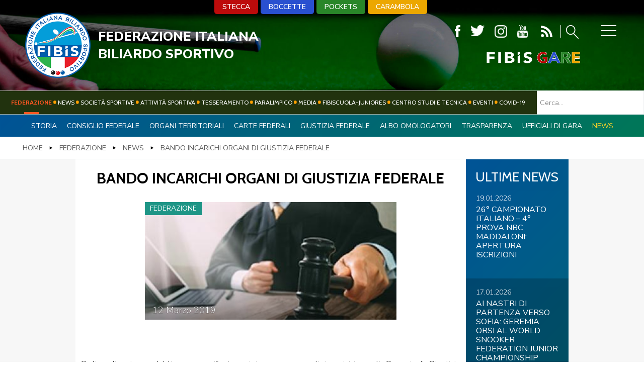

--- FILE ---
content_type: text/html; charset=utf-8
request_url: https://www.fibis.it/federazione/news-federazione/2098-bando-incarichi-organi-di-giustizia-federale.html
body_size: 10631
content:


<!DOCTYPE html>
<html>

<head>
  
    <base href="https://www.fibis.it/federazione/news-federazione/2098-bando-incarichi-organi-di-giustizia-federale.html" />
	<meta http-equiv="content-type" content="text/html; charset=utf-8" />
	<meta name="keywords" content="Federazione Italiana Biliardo Sportivo, FIBIS, Biliardo, news" />
	<meta name="og:title" content="BANDO INCARICHI ORGANI DI GIUSTIZIA FEDERALE" />
	<meta name="og:description" content="&amp;nbsp;Online l'avviso pubblico a manifestare&amp;nbsp;interesse per gli incarichi negli Organi di Giustizia federale (Corte Sportiva d'Appello, Tribunale Federale, Corte Federale d'Appello, Ufficio della Procura Federale).Le domande di partecipazione dovranno essere trasmesse entro e non oltre la da..." />
	<meta name="author" content="Valentina Spada" />
	<meta name="description" content="News della Federazione Italiana Biliardo Sportivo" />
	<title>Federazione Italiana Biliardo Sportivo - BANDO INCARICHI ORGANI DI GIUSTIZIA FEDERALE</title>
	<link href="/templates/ifrit/favicon.ico" rel="shortcut icon" type="image/vnd.microsoft.icon" />
	<script src="/media/jui/js/jquery.min.js?f26f44c390da4baed3dc3e2ca206b933" type="text/javascript"></script>
	<script src="/media/jui/js/jquery-noconflict.js?f26f44c390da4baed3dc3e2ca206b933" type="text/javascript"></script>
	<script src="/media/jui/js/jquery-migrate.min.js?f26f44c390da4baed3dc3e2ca206b933" type="text/javascript"></script>
	<script src="/media/koowa/framework/js/koowa.kquery.js?78d96a7d" type="text/javascript"></script>
	<script src="/media/system/js/caption.js?f26f44c390da4baed3dc3e2ca206b933" type="text/javascript"></script>
	<script src="https://www.fibis.it/components/com_monthlyarchive/assets/js/jq.no-conflict.js?v=4.4.6_20190610183651" type="text/javascript"></script>
	<script src="https://www.fibis.it/components/com_monthlyarchive/assets/uikit/uikit.min.js?v=4.4.6_20190610183651" type="text/javascript"></script>
	<script src="https://www.fibis.it/components/com_monthlyarchive/assets/uikit/uikit-icons.min.js?v=4.4.6_20190610183651" type="text/javascript"></script>
	<script src="/media/jui/js/chosen.jquery.min.js?f26f44c390da4baed3dc3e2ca206b933" type="text/javascript"></script>
	<script src="/media/jui/js/bootstrap.min.js?f26f44c390da4baed3dc3e2ca206b933" type="text/javascript"></script>
	<script type="text/javascript">
kQuery(function($) {
                $('.docman_track_download').on('click', function() {
                    var el = $(this);
                    
                    if (typeof gtag !== 'undefined') {
                        gtag('event', 'Download', {
                            'event_category': 'DOCman',
                            'event_label': el.data('title'),
                            'name': el.data('title'),
                            'value': parseInt(el.data('id'), 10)
                        });
                    }
                    else if (typeof window.GoogleAnalyticsObject !== 'undefined' && typeof window[window.GoogleAnalyticsObject] !== 'undefined') {
                        window[window.GoogleAnalyticsObject]('send', 'event', 'DOCman', 'Download', el.data('title'), parseInt(el.data('id'), 10));
                    } 
                    else if (typeof _gaq !== 'undefined' && typeof _gat !== 'undefined') {
                        if (_gat._getTrackers().length) {
                            _gaq.push(function() {
                                var tracker = _gat._getTrackers()[0];
                                tracker._trackEvent('DOCman', 'Download', el.data('title'), parseInt(el.data('id'), 10));
                            });
                        }
                    }
                });

                if (typeof _paq !== 'undefined') {
                    _paq.push(['setDownloadClasses', 'docman_track_download']);
                    _paq.push(['trackPageView']);
                }
            });jQuery(window).on('load',  function() {
				new JCaption('img.caption');
			});jMA(document).ready(function($) {
    "use strict";

	// bind change event to select
	$('#filter_date_module').on('change', function () {

		var filter_date_module = $('#filter_date_module').val(); // get selected value
		var menu_item_id = $('#menu_item_id_module').val(); // get selected value

		var url = 'index.php?option=com_monthlyarchive';

		if (filter_date_module) 
		{
			var date_arr = filter_date_module.split("-");
			var year = date_arr[0];
			var month = date_arr[1];

			if (year)
			{
				url += '&year=' + year;
			}

			if (month)
			{
				url += '&month=' + month;
			}
		}
		else
		{
			url += '&year=all';
		}

		if (menu_item_id) 
		{
			url += '&Itemid=' + menu_item_id;
		}

		url += '&task=archive.goToURL';

		$('#maModuleForm').attr('action', url);
		$('#maModuleForm').submit();
	});
});
	jQuery(function ($) {
		initChosen();
		$("body").on("subform-row-add", initChosen);

		function initChosen(event, container)
		{
			container = container || document;
			$(container).find(".advancedSelect").chosen({"disable_search_threshold":10,"search_contains":true,"allow_single_deselect":true,"placeholder_text_multiple":"Scrivi o seleziona alcune opzioni","placeholder_text_single":"Seleziona un'opzione","no_results_text":"Nessun risultato"});
		}
	});
	jQuery(function($){ initTooltips(); $("body").on("subform-row-add", initTooltips); function initTooltips (event, container) { container = container || document;$(container).find(".hasTooltip").tooltip({"html": true,"container": "body"});} });
jQuery(document).ready(function() {
	var value, searchword = jQuery('#mod-finder-searchword225');

		// Get the current value.
		value = searchword.val();

		// If the current value equals the default value, clear it.
		searchword.on('focus', function ()
		{
			var el = jQuery(this);

			if (el.val() === 'Cerca...')
			{
				el.val('');
			}
		});

		// If the current value is empty, set the previous value.
		searchword.on('blur', function ()
		{
			var el = jQuery(this);

			if (!el.val())
			{
				el.val(value);
			}
		});

		jQuery('#mod-finder-searchform225').on('submit', function (e)
		{
			e.stopPropagation();
			var advanced = jQuery('#mod-finder-advanced225');

			// Disable select boxes with no value selected.
			if (advanced.length)
			{
				advanced.find('select').each(function (index, el)
				{
					var el = jQuery(el);

					if (!el.val())
					{
						el.attr('disabled', 'disabled');
					}
				});
			}
		});});
	</script>

    <meta name="viewport" content="width=device-width, initial-scale=1.0" />
    <link rel="shortcut icon" type="image/x-icon" href="/templates/ifrit/favicon.ico" />
    <!-- iPhone standard bookmark icon (57x57px) home screen -->
    <link rel="apple-touch-icon" href="/templates/ifrit/icon.png" />
    <!-- iPhone Retina display icon (114x114px) home screen -->
    <link rel="apple-touch-icon" href="/templates/ifrit/icon@2x.png" sizes="114x114" />
    <!-- Google Fonts -->
            <link href='https://fonts.googleapis.com/css?family=Cabin:400,500,600,700|Nunito+Sans:200,300,400,600,700,800,900" rel="stylesheet' rel='stylesheet' type='text/css'>
        <!-- template css -->
    <link rel="stylesheet" href="/templates/ifrit/stylesheets/app.css" type="text/css" />

    <!-- template js -->
    <!--[if lte IE 9]>
            <script type="text/javascript" src="/templates/ifrit/js/vendor/html5shiv.js"></script>
            <script type="text/javascript" src="/templates/ifrit/js/vendor/nwmatcher.js"></script>    
            <script type="text/javascript" src="/templates/ifrit/js/vendor/selectivizr.js"></script>
        <![endif]-->

            <script type="text/javascript" src="/templates/ifrit/js/app.js" data-cookieconsent="ignore"></script>
    
            <script type="text/javascript" src="/templates/ifrit/js/vendor/jquery-ui.js"></script>
    
            <script type="text/javascript" src="/templates/ifrit/svi/impianti.js"></script>
    
            <script type="text/javascript" src="/templates/ifrit/svi/svi.js"></script>
    
            <!-- Google Maps API -->
        <script src="https://maps.googleapis.com/maps/api/js?key=AIzaSy9Z_0jbJ4-cZAis8KkEgZE2iGWFTQd8nE&callback=initMap"></script>
    
    
            <script type="text/javascript" src="//s7.addthis.com/js/300/addthis_widget.js#pubid=ra-5a968474e18c32e5"></script>
    
    <script src="/media/plg_captcha_recaptcha/js/recaptcha.min.js?aad8fdf45ca20f34090c52c9b98c043a" type="text/javascript"></script>
    <script src="https://www.google.com/recaptcha/api.js?onload=JoomlaInitReCaptcha2&render=explicit&hl=it-IT" type="text/javascript"></script>

    <!-- Google Analytics -->
                    <script>
            (function(i, s, o, g, r, a, m) {
                i['GoogleAnalyticsObject'] = r;
                i[r] = i[r] || function() {
                    (i[r].q = i[r].q || []).push(arguments)
                }, i[r].l = 1 * new Date();
                a = s.createElement(o),
                    m = s.getElementsByTagName(o)[0];
                a.async = 1;
                a.src = g;
                m.parentNode.insertBefore(a, m)
            })(window, document, 'script', '//www.google-analytics.com/analytics.js', 'ga');
            ga('create', 'UA-129889965-1', 'auto');
                            ga('create', 'UA-63515106-1', 'auto', {
                    'name': 'newTracker'
                }); // New tracker (Global Analytics)
                        ga('send', 'pageview');
                            ga('newTracker.send', 'pageview'); // Send page view for new tracker (Global Analytics)
                    </script>
    </head>


<body class=" it-it  federazione news bando-incarichi-organi-di-giustizia-federale 
         no-preload">

    
    <!-- Site Wrapper -->
    <div id="site-wrapper">


        

        

        

                    <!-- Toolbar -->
                        <div id="toolbar-wrapper" >
                <section id="toolbar" data-bbq-width="fullWrapped">
                                                                                <div class="module-menu">
            
                                            
<div data-com="mixedmenu" data-mixedmenu-smartphone="offCanvasRight" data-mixedmenu-leaveopen="1" data-mixedmenu-tablet="lightboxD" data-mixedmenu-desktop="lightboxD" data-mixedmenu-id="menu-147" >

    <ul class="mixedmenu" data-mixedmenu="root"
            >
    <li class="item-584 alias-parent-active"><a href="/federazione.html" >Federazione</a></li><li class="item-596"><a href="/news.html" >News</a></li><li class="item-597"><a href="/società.html" >Società sportive</a></li><li class="item-585"><a href="/attività-sportiva.html" >Attività Sportiva</a></li><li class="item-586"><a href="/tesseramento.html" >Tesseramento</a></li><li class="item-687"><a href="/paralimpico.html" >Paralimpico</a></li><li class="item-587"><a href="/comunicazione.html" >Media</a></li><li class="item-588"><a href="/fibiscuola-juniores.html" >FIBISCUOLA-JUNIORES</a></li><li class="item-686"><a href="/centro-studi-e-tecnica.html" >Centro Studi e Tecnica</a></li><li class="item-632"><a href="/eventi.html" >Eventi</a></li><li class="item-834"><a href="/covid-19.html" >Covid-19</a></li>    </ul>

                        <div class="modules-container">
                <div class="menu-modules">
                            <div class="module-LP-menu-panino">
            
                                            

<div class="custom-LP-menu-panino"  >
			<div class="moduletable-menu-discipline">
						<ul class="nav menu mod-list">
<li class="item-646"><a href="/stecca.html" >Stecca</a></li><li class="item-645"><a href="/boccette.html" >Boccette </a></li><li class="item-647"><a href="/pockets.html" >Pockets </a></li><li class="item-648"><a href="/carambola.html" >Carambola	</a></li></ul>
		</div>
			<div class="moduletable-menufooter">
						<ul class="nav menu mod-list">
<li class="item-580"><a href="https://www.iubenda.com/privacy-policy/96804592" onclick="window.open(this.href, 'targetWindow', 'toolbar=no,location=no,status=no,menubar=no,scrollbars=yes,resizable=yes,'); return false;">Privacy Policy</a></li><li class="item-916"><a href="https://www.iubenda.com/privacy-policy/96804592/cookie-policy" onclick="window.open(this.href, 'targetWindow', 'toolbar=no,location=no,status=no,menubar=no,scrollbars=yes,resizable=yes,'); return false;">Cookie Policy</a></li><li class="item-581"><a href="/cerca.html" >Cerca</a></li><li class="item-583"><a href="/mappa-del-sito.html" >Mappa del Sito</a></li><li class="item-363"><a href="/news.feed?type=rss" target="_blank" rel="noopener noreferrer">Feed rss</a></li><li class="item-582"><a href="/newsletter.html" >Iscriviti alla Newsletter</a></li><li class="item-619"><a href="/contatti.html" >Contatti </a></li><li class="item-620"><a href="/link.html" >Link </a></li><li class="item-717"><a href="/federazione-trasparente.html" >Federazione Trasparente</a></li></ul>
		</div>
	</div>
            
                        
		</div>
	                </div>
            </div>
            </div>
            
                        
		</div>
	
                                                            </section>
            </div>
        

                    <!-- NO: -->
                            <!-- Header -->
                                <div id="header-wrapper">
                    <header id="header" data-bbq-width="fullWrapped">
                                                                                            <div class="module-logo">
            
                                            
<div data-com="immagine">
            <a href="/"  title="logo fibis">
                <picture>
                <source media="(min-width: 1200px)" srcset="/images/fibis-logo-piccolo.png">
                <source media="(min-width: 640px)" srcset="/images/fibis-logo-piccolo.png">
                <source media="(min-width: 0px)" srcset="/images/fibis-logo-piccolo.png">
                <img src="/images/fibis-logo-piccolo.png" alt="logo fibis">
            </picture>
            </a>
    </div>            
                        
		</div>
	
                                                                    <div class="module-social-lente">
            
                                            

<div class="custom-social-lente"  >
	<div class="pulsanti">		<div class="moduletable-menu-discipline">
						<ul class="nav menu mod-list">
<li class="item-646"><a href="/stecca.html" >Stecca</a></li><li class="item-645"><a href="/boccette.html" >Boccette </a></li><li class="item-647"><a href="/pockets.html" >Pockets </a></li><li class="item-648"><a href="/carambola.html" >Carambola	</a></li></ul>
		</div>
	 		<div class="moduletable-social">
						
<div data-com="social">
    <a class="facebook" target="_blank" href="https://www.facebook.com/Federbiliardobowling/" title="facebook"><img src="/images/ico-fb.png" alt="facebook" /></a><a class="twitter" target="_blank" href="https://twitter.com/fibisstampa" title="twitter"><img src="/images/ico-tw.png" alt="twitter" /></a><a class="instagram" target="_blank" href="https://www.instagram.com/federbiliardobowling/" title="instagram"><img src="/images/ico-ig.png" alt="instagram" /></a><a class="youtube" target="_blank" href="https://www.youtube.com/channel/UCHervNLRlfnNSxCJMLc0hjQ" title="youtube"><img src="/images/ico-yt.png" alt="youtube" /></a></div>		</div>
	
<div class="feed-cerca"><a href="/news.feed?type=rss" target="_blank"><img src="/images/ico-rss.png" alt="ico rss" /></a> <a href="/cerca" class="cerca"><img src="/images/ico-lente.png" alt="ico lente" /></a></div>
</div>
		<div class="moduletable-biliardosportivo">
						
<div data-com="immagine">
            <a href="/gare.html"  title="FIBiS Gare">
                <picture>
                <source media="(min-width: 1200px)" srcset="/images/fibis-gare-transparent.png">
                <source media="(min-width: 640px)" srcset="/images/fibis-gare-transparent.png">
                <source media="(min-width: 0px)" srcset="/images/fibis-gare-transparent.png">
                <img src="/images/fibis-gare-transparent.png" alt="FIBiS Gare">
            </picture>
            </a>
    </div>		</div>
	 </div>
            
                        
		</div>
	
                                                                    <div class="module-panino">
            
                                            
<div id="menu-147" class="hamburger" data-com="hamburger" data-hamburger="desktop" data-hamburger-type="icon-x">
     
    
            <span class="line1"></span>
        <span class="line2"></span>
        <span class="line3"></span>
        
</div>            
                        
		</div>
	
                                                                    <div class="module-nome-fed">
            
                                            

<div class="custom-nome-fed"  >
	<div class="nome">
<h1>FEDERAZIONE ITALIANA<span>BILIARDO SPORTIVO</span></h1>
</div></div>
            
                        
		</div>
	
                                                                        </header>
                </div>
            
                            <!-- Nav -->
                                <div id="nav-wrapper">
                    <nav id="nav" data-bbq-width="fullWrapped">
                                                                                            <div class="module-menumon">
            
                                            
<div data-com="mixedmenu" data-mixedmenu-smartphone="hidden" data-mixedmenu-leaveopen="1" data-mixedmenu-tablet="dropDownClickFlat" data-mixedmenu-desktop="dropDownClickFlat" data-mixedmenu-id="menu-152" >

    <ul class="mixedmenu" data-mixedmenu="root"
            >
    <li class="item-584 alias-parent-active"><a href="/federazione.html" >Federazione</a></li><li class="item-596"><a href="/news.html" >News</a></li><li class="item-597"><a href="/società.html" >Società sportive</a></li><li class="item-585"><a href="/attività-sportiva.html" >Attività Sportiva</a></li><li class="item-586"><a href="/tesseramento.html" >Tesseramento</a></li><li class="item-687"><a href="/paralimpico.html" >Paralimpico</a></li><li class="item-587"><a href="/comunicazione.html" >Media</a></li><li class="item-588"><a href="/fibiscuola-juniores.html" >FIBISCUOLA-JUNIORES</a></li><li class="item-686"><a href="/centro-studi-e-tecnica.html" >Centro Studi e Tecnica</a></li><li class="item-632"><a href="/eventi.html" >Eventi</a></li><li class="item-834"><a href="/covid-19.html" >Covid-19</a></li>    </ul>

    </div>
            
                        
		</div>
	
                                                                    <div class="module-paninohide">
            
                                            
<div id="menu-152" class="hamburger" data-com="hamburger" data-hamburger="smartphone" data-hamburger-type="icon-x">
     
    
            <span class="line1"></span>
        <span class="line2"></span>
        <span class="line3"></span>
        
</div>            
                        
		</div>
	
                                                                    <div class="module-cerca_nav">
            
                                            

<div class="custom-cerca_nav"  >
	<p>		<div class="moduletable-cerca_nav">
						
<div class="finder-cerca_nav">
	<form id="mod-finder-searchform225" action="/cerca-nel-sito.html" method="get" class="form-search" role="search">
		<label for="mod-finder-searchword225" class="element-invisible finder-cerca_nav"> </label><br /><input type="text" name="q" id="mod-finder-searchword225" class="search-query input-medium" size="20" value="" placeholder="Cerca..."/>
							</form>
</div>
		</div>
	</p></div>
            
                        
		</div>
	
                                                                        </nav>
                </div>
                    
        <div id="site-content">

            


            


                            <!-- Top-a -->
                                <div id="top-a-wrapper">
                    <section id="top-a" data-bbq-width="fullWrapped">
                                                                                            <div class="module-terzo_lvl">
            
                                            <ul class="nav menu mod-list">
<li class="item-347"><a href="/federazione/storia.html" >Storia</a></li><li class="item-348"><a href="/federazione/consiglio-federale.html" >Consiglio Federale</a></li><li class="item-349 parent"><a href="/federazione/organi-territoriali.html" >Organi Territoriali</a></li><li class="item-350"><a href="/federazione/carte-federali.html" >Carte Federali</a></li><li class="item-352 parent"><a href="/federazione/giustizia-federale.html" >Giustizia Federale</a></li><li class="item-371 parent"><a href="/federazione/albo-omologatori.html" >Albo Omologatori</a></li><li class="item-353"><a href="/federazione/trasparenza.html" >Trasparenza</a></li><li class="item-354 parent"><a href="/federazione/ufficiali-di-gara.html" >Ufficiali di Gara</a></li><li class="item-643 current"><a href="/federazione/news-federazione.html" >News</a></li></ul>
            
                        
		</div>
	
                                                                        </section>
                </div>
            

            

                            <!-- top-a2 -->
                                <div id="top-a2-wrapper">
                    <section id="top-a2" data-bbq-width="full">
                                                                                            <div class="module-breadcrumb">
            
                                            <div aria-label="Breadcrumb" role="navigation">
	<ul itemscope itemtype="https://schema.org/BreadcrumbList" class="breadcrumb-breadcrumb">
					<li class="active">
				<span class="divider icon-location"></span>
			</li>
		
						<li itemprop="itemListElement" itemscope itemtype="https://schema.org/ListItem">
											<a itemprop="item" href="/" class="pathway"><span itemprop="name">Home</span></a>
					
											<span class="divider">
							<img src="/media/system/images/arrow.png" alt="" />						</span>
										<meta itemprop="position" content="1">
				</li>
							<li itemprop="itemListElement" itemscope itemtype="https://schema.org/ListItem">
											<a itemprop="item" href="/federazione.html" class="pathway"><span itemprop="name">Federazione</span></a>
					
											<span class="divider">
							<img src="/media/system/images/arrow.png" alt="" />						</span>
										<meta itemprop="position" content="2">
				</li>
							<li itemprop="itemListElement" itemscope itemtype="https://schema.org/ListItem">
											<a itemprop="item" href="/federazione/news-federazione.html" class="pathway"><span itemprop="name">News</span></a>
					
											<span class="divider">
							<img src="/media/system/images/arrow.png" alt="" />						</span>
										<meta itemprop="position" content="3">
				</li>
							<li itemprop="itemListElement" itemscope itemtype="https://schema.org/ListItem" class="active">
					<span itemprop="name">
						BANDO INCARICHI ORGANI DI GIUSTIZIA FEDERALE					</span>
					<meta itemprop="position" content="4">
				</li>
				</ul>
</div>
            
                        
		</div>
	
                                                                        </section>
                </div>
            

            

            

            

            

            


            

            

            

            

            

            


            

            


            

            

            

            


            


            <div id="message-wrapper">
                <!-- Message -->
                <section id="message" data-bbq-width="wrapped">
                    <div id="system-message-container">
	</div>

                </section>
            </div>



            <!-- ...MAIN... -->
                            <!-- Content + Right -->
                <div id="content-wrapper">
                    <div id="content" data-bbq-width="wrapped">
                        <!-- Main -->
                        <main>
                            <!-- Main-top-a -->
                                                        <!-- Main-top-b -->
                                                        <!-- Main-top-c -->
                                                        <!-- Component -->
                                                            <section id="component">
                                    <div class="item-page articolo " itemscope itemtype="https://schema.org/Article">
    <meta itemprop="inLanguage" content="it-IT" />
    <!-- TITOLO PAGINA -->
        <div class="page-header">
        <h1> News </h1>
    </div>
    
        
    
    <div class="info-articolo">

        <div class="dettagli-articolo"> 
            <div class="dettagli-articolo-allinea">   

                <!-- INFO ARTICOLO -->

                <!-- TITOLO -->
                            
                                <h3 itemprop="headline" class="titolo">
                    BANDO INCARICHI ORGANI DI GIUSTIZIA FEDERALE                </h3>
                                                                                                <!-- SOCIAL -->
                <div class="share">
                    
<div class="addthis_inline_share_toolbox"></div>
                </div>

            </div>
        </div>

        <!-- IMMAGINE ESTESA -->        
        <div class="pull item-image  foto-orizzontale "> 
                        <img src="/images/medium/7fb770f34c796f7501d3cf0f0dc39075_M.jpg" alt="images/medium/7fb770f34c796f7501d3cf0f0dc39075_M.jpg" itemprop="image"/> 
            
            <!-- CATEGORIA E DATA -->        
                        

            
    
        			<dd class="aaa category-name federazione">
																		<a href="/federazione/news-federazione.html" itemprop="genre">Federazione</a>							</dd>    
    
                    <div class="data">
                <time class="day" datetime="2019-03-12T16:35:03+01:00">
                    12                </time>
                <time class="month" datetime="2019-03-12T16:35:03+01:00">
                    Marzo                </time>
                <time class="year" datetime="2019-03-12T16:35:03+01:00">
                    2019                </time>
            </div>    
    
        
    
                    
            <!-- TAGS -->
            
                        
        </div>

    </div>
            
        
            
    
            <div itemprop="articleBody" class="testo-articolo">
        <p>&nbsp;</p>
<p style="text-align: justify;">Online l'avviso pubblico a manifestare&nbsp;interesse per gli incarichi negli Organi di Giustizia federale (Corte Sportiva d'Appello, Tribunale Federale, Corte Federale d'Appello, Ufficio della Procura Federale).</p>
<p style="text-align: justify;">Le domande di partecipazione dovranno essere trasmesse entro e non oltre la data <strong>19 marzo&nbsp;</strong>&nbsp;<strong>ore 16:00,&nbsp;</strong>tramite PEC (<span id="cloak376df9dd4c488e1757c8b0cfdc948bf0">Questo indirizzo email è protetto dagli spambots. È necessario abilitare JavaScript per vederlo.</span><script type='text/javascript'>
				document.getElementById('cloak376df9dd4c488e1757c8b0cfdc948bf0').innerHTML = '';
				var prefix = '&#109;a' + 'i&#108;' + '&#116;o';
				var path = 'hr' + 'ef' + '=';
				var addy376df9dd4c488e1757c8b0cfdc948bf0 = 'f&#105;b&#105;sb&#105;l&#105;&#97;rd&#111;' + '&#64;';
				addy376df9dd4c488e1757c8b0cfdc948bf0 = addy376df9dd4c488e1757c8b0cfdc948bf0 + 'p&#101;c' + '&#46;' + '&#105;t';
				var addy_text376df9dd4c488e1757c8b0cfdc948bf0 = 'f&#105;b&#105;sb&#105;l&#105;&#97;rd&#111;' + '&#64;' + 'p&#101;c' + '&#46;' + '&#105;t';document.getElementById('cloak376df9dd4c488e1757c8b0cfdc948bf0').innerHTML += '<a ' + path + '\'' + prefix + ':' + addy376df9dd4c488e1757c8b0cfdc948bf0 + '\'>'+addy_text376df9dd4c488e1757c8b0cfdc948bf0+'<\/a>';
		</script>), raccomandata a/r o a mano all’indirizzo: Federazione Italiana Biliardo Sportivo, Via G.B. Piranesi 46 – 20137 Milano.</p>
<p>&nbsp;</p>
<p>&nbsp;</p>
<p><a class="doclink docman_track_download k-ui-namespace" href="/docman-tag/documenti/1393-bando-organi-di-giustizia-fibis.html" target="_blank" data-title="Bando Organi di Giustizia FIBiS" data-id="1393" type="application/pdf" data-processed="data-processed">


    
<span class="k-icon-document-pdf  " aria-hidden="true"></span>
<span class="k-visually-hidden">pdf</span>


Bando Organi di Giustizia FIBiS

<span>(<!--
-->209 KB<!--
-->)</span>


</a></p>    </div>

    
                            </div>

                                </section>
                                                        <!-- Main-mid-a -->
                                                        <!-- Main-mid-b -->
                                                        <!-- Main-mid-c -->
                                                        <!-- Main-bottom-a -->
                                                        <!-- Main-bottom-b -->
                                                        <!-- Main-bottom-c -->
                                                    </main>

                        <!-- Aside Right -->
                        <div id="right-wrapper">
                                                                                            <aside id="right">
                                                                                                                                <div class="module-correlati">
            
                                                <h3> Ultime News</h3>
                                            <div class="module-pp">
                                                                <!-- ARTICOLI -->
                <div class="content">
                    <!-- SECONDARIE -->
<div class="secondary">
                <article class="orizzontale">
                <div class="pp-article-wrapper">
            <!-- IMMAGINE -->
              
                        <div class="article-info" >
                
                <div class="article-info-interno" >
                                        <!-- DATA -->
                    <div class="pp-secondary-date">
                        <div>
                            <time datetime="2026-01-19 10:34:22" class="pp-secondary-date">
                                <span class="date">
                                    19.01.2026                        
                                </span>
                            </time>
                        </div>
                    </div>
                    <!-- DATA //-->
                                
                                        <!-- TITOLO -->
                    <header class="pp-header">
                        <h4 data-com="equalizer" data-equalizer-id="title_secondary" data-equalizer-start="m2" data-equalizer-end="none"  class="pp-main-title" class="pp-secondary-title">
                            <a title="26%C2%B0+CAMPIONATO+ITALIANO+%E2%80%93+4%C2%B0+PROVA+NBC+MADDALONI%3A+APERTURA+ISCRIZIONI" href="/news/46-stecca/4520-26°-campionato-italiano-–-4°-prova-nbc-maddaloni-apertura-iscrizioni.html">26° CAMPIONATO ITALIANO – 4° PROVA NBC MADDALONI: APERTURA ISCRIZIONI</a>
                        </h4>
                    </header>
                    <!-- TITOLO //-->            
                                
                                    </div>
            </div>
        </div>
    </article>
                    <article class="verticale">
                <div class="pp-article-wrapper">
            <!-- IMMAGINE -->
              
                        <div class="article-info" >
                
                <div class="article-info-interno" >
                                        <!-- DATA -->
                    <div class="pp-secondary-date">
                        <div>
                            <time datetime="2026-01-17 11:10:55" class="pp-secondary-date">
                                <span class="date">
                                    17.01.2026                        
                                </span>
                            </time>
                        </div>
                    </div>
                    <!-- DATA //-->
                                
                                        <!-- TITOLO -->
                    <header class="pp-header">
                        <h4 data-com="equalizer" data-equalizer-id="title_secondary" data-equalizer-start="m2" data-equalizer-end="none"  class="pp-main-title" class="pp-secondary-title">
                            <a title="AI+NASTRI+DI+PARTENZA+VERSO+SOFIA%3A+GEREMIA+ORSI+AL+WORLD+SNOOKER+FEDERATION+JUNIOR+CHAMPIONSHIP" href="/news/49-pockets/4519-ai-nastri-di-partenza-verso-sofia-geremia-orsi-al-world-snooker-federation-junior-championship.html">AI NASTRI DI PARTENZA VERSO SOFIA: GEREMIA ORSI AL WORLD SNOOKER FEDERATION JUNIOR CHAMPIONSHIP</a>
                        </h4>
                    </header>
                    <!-- TITOLO //-->            
                                
                                    </div>
            </div>
        </div>
    </article>
                    <article class="orizzontale">
                <div class="pp-article-wrapper">
            <!-- IMMAGINE -->
              
                        <div class="article-info" >
                
                <div class="article-info-interno" >
                                        <!-- DATA -->
                    <div class="pp-secondary-date">
                        <div>
                            <time datetime="2026-01-16 13:21:07" class="pp-secondary-date">
                                <span class="date">
                                    16.01.2026                        
                                </span>
                            </time>
                        </div>
                    </div>
                    <!-- DATA //-->
                                
                                        <!-- TITOLO -->
                    <header class="pp-header">
                        <h4 data-com="equalizer" data-equalizer-id="title_secondary" data-equalizer-start="m2" data-equalizer-end="none"  class="pp-main-title" class="pp-secondary-title">
                            <a title="NATIONAL+OPEN+PALLA+9+AL+MARINA+POOL%3A+DUE+GIORNI+DI+GRANDE+BILIARDO+IL+21+E+22+FEBBRAIO+2026" href="/news/49-pockets/4518-national-open-palla-9-al-marina-pool-due-giorni-di-grande-biliardo-il-21-e-22-febbraio-2026.html">NATIONAL OPEN PALLA 9 AL MARINA POOL: DUE GIORNI DI GRANDE BILIARDO IL 21 E 22 FEBBRAIO 2026</a>
                        </h4>
                    </header>
                    <!-- TITOLO //-->            
                                
                                    </div>
            </div>
        </div>
    </article>
                    <article class="orizzontale">
                <div class="pp-article-wrapper">
            <!-- IMMAGINE -->
              
                        <div class="article-info" >
                
                <div class="article-info-interno" >
                                        <!-- DATA -->
                    <div class="pp-secondary-date">
                        <div>
                            <time datetime="2026-01-16 11:54:36" class="pp-secondary-date">
                                <span class="date">
                                    16.01.2026                        
                                </span>
                            </time>
                        </div>
                    </div>
                    <!-- DATA //-->
                                
                                        <!-- TITOLO -->
                    <header class="pp-header">
                        <h4 data-com="equalizer" data-equalizer-id="title_secondary" data-equalizer-start="m2" data-equalizer-end="none"  class="pp-main-title" class="pp-secondary-title">
                            <a title="ITALY+DOUBLE+CUP%3A+APERTE+LE+ISCRIZIONI" href="/news/49-pockets/4517-italy-double-cup-aperte-le-iscrizioni.html">ITALY DOUBLE CUP: APERTE LE ISCRIZIONI</a>
                        </h4>
                    </header>
                    <!-- TITOLO //-->            
                                
                                    </div>
            </div>
        </div>
    </article>
                    <article class="orizzontale">
                <div class="pp-article-wrapper">
            <!-- IMMAGINE -->
              
                        <div class="article-info" >
                
                <div class="article-info-interno" >
                                        <!-- DATA -->
                    <div class="pp-secondary-date">
                        <div>
                            <time datetime="2026-01-16 10:58:37" class="pp-secondary-date">
                                <span class="date">
                                    16.01.2026                        
                                </span>
                            </time>
                        </div>
                    </div>
                    <!-- DATA //-->
                                
                                        <!-- TITOLO -->
                    <header class="pp-header">
                        <h4 data-com="equalizer" data-equalizer-id="title_secondary" data-equalizer-start="m2" data-equalizer-end="none"  class="pp-main-title" class="pp-secondary-title">
                            <a title="2%C2%B0+PROVA+NBC+SNOOKER%3A+PROGRAMMA+E+TABELLONE" href="/news/49-pockets/4516-2°-prova-nbc-snooker-programma-e-tabellone.html">2° PROVA NBC SNOOKER: PROGRAMMA E TABELLONE</a>
                        </h4>
                    </header>
                    <!-- TITOLO //-->            
                                
                                    </div>
            </div>
        </div>
    </article>
                    <article class="orizzontale">
                <div class="pp-article-wrapper">
            <!-- IMMAGINE -->
              
                        <div class="article-info" >
                
                <div class="article-info-interno" >
                                        <!-- DATA -->
                    <div class="pp-secondary-date">
                        <div>
                            <time datetime="2026-01-15 16:45:44" class="pp-secondary-date">
                                <span class="date">
                                    15.01.2026                        
                                </span>
                            </time>
                        </div>
                    </div>
                    <!-- DATA //-->
                                
                                        <!-- TITOLO -->
                    <header class="pp-header">
                        <h4 data-com="equalizer" data-equalizer-id="title_secondary" data-equalizer-start="m2" data-equalizer-end="none"  class="pp-main-title" class="pp-secondary-title">
                            <a title="27%C2%B0+CAMPIONATO+ITALIANO+PER+CLUBS+2025-2026%3A+PROGRAMMA%2C+SQUADRE+E+TIME+TABLE+" href="/news/50-carambola/4515-27°-campionato-italiano-a-squadre-per-clubs-2025-2026-programma,-squadre-e-time-table.html">27° CAMPIONATO ITALIANO PER CLUBS 2025-2026: PROGRAMMA, SQUADRE E TIME TABLE </a>
                        </h4>
                    </header>
                    <!-- TITOLO //-->            
                                
                                    </div>
            </div>
        </div>
    </article>
        </div>
<!-- SECONDARIE //-->
                </div>
                                            </div>
                <div class="archivio">
        <a href="/news.html">Tutte le news</a>
    </div>
            
                        
		</div>
	
                                                                                            <div class="module-archivio">
            
                                                <h3> Archivio News Federazione</h3>
                                
<div class="w357ui-scope-container">
	<div class="w357ui-margin-small-top w357ui-margin-small-bottom ma-mod-container -archivio">
		
		
			<ul class="w357ui-margin-remove" w357ui-accordion="multiple: true"> 
						<li >
												
						
							<div class="w357ui-accordion-title ma-accordion-title w357ui-text-bold">
								2026															</div>
						
													
										
					
						
															<div class="w357ui-accordion-content ma-accordion-content">
							
							<ul class="w357ui-list ma-list ma-list-accordion ma-list-months-years w357ui-margin-remove-left">
																		<li>
											<a class="ma-month-title" href="/archivio-news-federazione/2026/01.html">
												Gennaio 2026											</a>
																					</li>

															</ul>

															</div>
												
					
											</li>
					
				
			 
						<li >
												
						
							<div class="w357ui-accordion-title ma-accordion-title w357ui-text-bold">
								2025															</div>
						
													
										
					
						
															<div class="w357ui-accordion-content ma-accordion-content">
							
							<ul class="w357ui-list ma-list ma-list-accordion ma-list-months-years w357ui-margin-remove-left">
																		<li>
											<a class="ma-month-title" href="/archivio-news-federazione/2025/12.html">
												Dicembre 2025											</a>
																					</li>

																		<li>
											<a class="ma-month-title" href="/archivio-news-federazione/2025/10.html">
												Ottobre 2025											</a>
																					</li>

																		<li>
											<a class="ma-month-title" href="/archivio-news-federazione/2025/09.html">
												Settembre 2025											</a>
																					</li>

																		<li>
											<a class="ma-month-title" href="/archivio-news-federazione/2025/08.html">
												Agosto 2025											</a>
																					</li>

																		<li>
											<a class="ma-month-title" href="/archivio-news-federazione/2025/07.html">
												Luglio 2025											</a>
																					</li>

																		<li>
											<a class="ma-month-title" href="/archivio-news-federazione/2025/06.html">
												Giugno 2025											</a>
																					</li>

																		<li>
											<a class="ma-month-title" href="/archivio-news-federazione/2025/05.html">
												Maggio 2025											</a>
																					</li>

																		<li>
											<a class="ma-month-title" href="/archivio-news-federazione/2025/04.html">
												Aprile 2025											</a>
																					</li>

																		<li>
											<a class="ma-month-title" href="/archivio-news-federazione/2025/03.html">
												Marzo 2025											</a>
																					</li>

																		<li>
											<a class="ma-month-title" href="/archivio-news-federazione/2025/02.html">
												Febbraio 2025											</a>
																					</li>

																		<li>
											<a class="ma-month-title" href="/archivio-news-federazione/2025/01.html">
												Gennaio 2025											</a>
																					</li>

															</ul>

															</div>
												
					
											</li>
					
				
			 
						<li >
												
						
							<div class="w357ui-accordion-title ma-accordion-title w357ui-text-bold">
								2024															</div>
						
													
										
					
						
															<div class="w357ui-accordion-content ma-accordion-content">
							
							<ul class="w357ui-list ma-list ma-list-accordion ma-list-months-years w357ui-margin-remove-left">
																		<li>
											<a class="ma-month-title" href="/archivio-news-federazione/2024/12.html">
												Dicembre 2024											</a>
																					</li>

																		<li>
											<a class="ma-month-title" href="/archivio-news-federazione/2024/10.html">
												Ottobre 2024											</a>
																					</li>

																		<li>
											<a class="ma-month-title" href="/archivio-news-federazione/2024/09.html">
												Settembre 2024											</a>
																					</li>

																		<li>
											<a class="ma-month-title" href="/archivio-news-federazione/2024/08.html">
												Agosto 2024											</a>
																					</li>

																		<li>
											<a class="ma-month-title" href="/archivio-news-federazione/2024/07.html">
												Luglio 2024											</a>
																					</li>

																		<li>
											<a class="ma-month-title" href="/archivio-news-federazione/2024/06.html">
												Giugno 2024											</a>
																					</li>

																		<li>
											<a class="ma-month-title" href="/archivio-news-federazione/2024/05.html">
												Maggio 2024											</a>
																					</li>

																		<li>
											<a class="ma-month-title" href="/archivio-news-federazione/2024/04.html">
												Aprile 2024											</a>
																					</li>

																		<li>
											<a class="ma-month-title" href="/archivio-news-federazione/2024/03.html">
												Marzo 2024											</a>
																					</li>

																		<li>
											<a class="ma-month-title" href="/archivio-news-federazione/2024/02.html">
												Febbraio 2024											</a>
																					</li>

																		<li>
											<a class="ma-month-title" href="/archivio-news-federazione/2024/01.html">
												Gennaio 2024											</a>
																					</li>

															</ul>

															</div>
												
					
											</li>
					
				
			 
						<li >
												
						
							<div class="w357ui-accordion-title ma-accordion-title w357ui-text-bold">
								2023															</div>
						
													
										
					
						
															<div class="w357ui-accordion-content ma-accordion-content">
							
							<ul class="w357ui-list ma-list ma-list-accordion ma-list-months-years w357ui-margin-remove-left">
																		<li>
											<a class="ma-month-title" href="/archivio-news-federazione/2023/12.html">
												Dicembre 2023											</a>
																					</li>

																		<li>
											<a class="ma-month-title" href="/archivio-news-federazione/2023/11.html">
												Novembre 2023											</a>
																					</li>

																		<li>
											<a class="ma-month-title" href="/archivio-news-federazione/2023/10.html">
												Ottobre 2023											</a>
																					</li>

																		<li>
											<a class="ma-month-title" href="/archivio-news-federazione/2023/09.html">
												Settembre 2023											</a>
																					</li>

																		<li>
											<a class="ma-month-title" href="/archivio-news-federazione/2023/08.html">
												Agosto 2023											</a>
																					</li>

																		<li>
											<a class="ma-month-title" href="/archivio-news-federazione/2023/07.html">
												Luglio 2023											</a>
																					</li>

																		<li>
											<a class="ma-month-title" href="/archivio-news-federazione/2023/06.html">
												Giugno 2023											</a>
																					</li>

																		<li>
											<a class="ma-month-title" href="/archivio-news-federazione/2023/05.html">
												Maggio 2023											</a>
																					</li>

																		<li>
											<a class="ma-month-title" href="/archivio-news-federazione/2023/04.html">
												Aprile 2023											</a>
																					</li>

																		<li>
											<a class="ma-month-title" href="/archivio-news-federazione/2023/03.html">
												Marzo 2023											</a>
																					</li>

																		<li>
											<a class="ma-month-title" href="/archivio-news-federazione/2023/02.html">
												Febbraio 2023											</a>
																					</li>

																		<li>
											<a class="ma-month-title" href="/archivio-news-federazione/2023/01.html">
												Gennaio 2023											</a>
																					</li>

															</ul>

															</div>
												
					
											</li>
					
				
			 
						<li >
												
						
							<div class="w357ui-accordion-title ma-accordion-title w357ui-text-bold">
								2022															</div>
						
													
										
					
						
															<div class="w357ui-accordion-content ma-accordion-content">
							
							<ul class="w357ui-list ma-list ma-list-accordion ma-list-months-years w357ui-margin-remove-left">
																		<li>
											<a class="ma-month-title" href="/archivio-news-federazione/2022/12.html">
												Dicembre 2022											</a>
																					</li>

																		<li>
											<a class="ma-month-title" href="/archivio-news-federazione/2022/11.html">
												Novembre 2022											</a>
																					</li>

																		<li>
											<a class="ma-month-title" href="/archivio-news-federazione/2022/10.html">
												Ottobre 2022											</a>
																					</li>

																		<li>
											<a class="ma-month-title" href="/archivio-news-federazione/2022/09.html">
												Settembre 2022											</a>
																					</li>

																		<li>
											<a class="ma-month-title" href="/archivio-news-federazione/2022/08.html">
												Agosto 2022											</a>
																					</li>

																		<li>
											<a class="ma-month-title" href="/archivio-news-federazione/2022/07.html">
												Luglio 2022											</a>
																					</li>

																		<li>
											<a class="ma-month-title" href="/archivio-news-federazione/2022/06.html">
												Giugno 2022											</a>
																					</li>

																		<li>
											<a class="ma-month-title" href="/archivio-news-federazione/2022/05.html">
												Maggio 2022											</a>
																					</li>

																		<li>
											<a class="ma-month-title" href="/archivio-news-federazione/2022/04.html">
												Aprile 2022											</a>
																					</li>

																		<li>
											<a class="ma-month-title" href="/archivio-news-federazione/2022/03.html">
												Marzo 2022											</a>
																					</li>

																		<li>
											<a class="ma-month-title" href="/archivio-news-federazione/2022/02.html">
												Febbraio 2022											</a>
																					</li>

																		<li>
											<a class="ma-month-title" href="/archivio-news-federazione/2022/01.html">
												Gennaio 2022											</a>
																					</li>

															</ul>

															</div>
												
					
											</li>
					
				
			 
						<li >
												
						
							<div class="w357ui-accordion-title ma-accordion-title w357ui-text-bold">
								2021															</div>
						
													
										
					
						
															<div class="w357ui-accordion-content ma-accordion-content">
							
							<ul class="w357ui-list ma-list ma-list-accordion ma-list-months-years w357ui-margin-remove-left">
																		<li>
											<a class="ma-month-title" href="/archivio-news-federazione/2021/12.html">
												Dicembre 2021											</a>
																					</li>

																		<li>
											<a class="ma-month-title" href="/archivio-news-federazione/2021/11.html">
												Novembre 2021											</a>
																					</li>

																		<li>
											<a class="ma-month-title" href="/archivio-news-federazione/2021/10.html">
												Ottobre 2021											</a>
																					</li>

																		<li>
											<a class="ma-month-title" href="/archivio-news-federazione/2021/09.html">
												Settembre 2021											</a>
																					</li>

																		<li>
											<a class="ma-month-title" href="/archivio-news-federazione/2021/08.html">
												Agosto 2021											</a>
																					</li>

																		<li>
											<a class="ma-month-title" href="/archivio-news-federazione/2021/07.html">
												Luglio 2021											</a>
																					</li>

																		<li>
											<a class="ma-month-title" href="/archivio-news-federazione/2021/06.html">
												Giugno 2021											</a>
																					</li>

																		<li>
											<a class="ma-month-title" href="/archivio-news-federazione/2021/05.html">
												Maggio 2021											</a>
																					</li>

																		<li>
											<a class="ma-month-title" href="/archivio-news-federazione/2021/04.html">
												Aprile 2021											</a>
																					</li>

																		<li>
											<a class="ma-month-title" href="/archivio-news-federazione/2021/03.html">
												Marzo 2021											</a>
																					</li>

																		<li>
											<a class="ma-month-title" href="/archivio-news-federazione/2021/02.html">
												Febbraio 2021											</a>
																					</li>

																		<li>
											<a class="ma-month-title" href="/archivio-news-federazione/2021/01.html">
												Gennaio 2021											</a>
																					</li>

															</ul>

															</div>
												
					
											</li>
					
				
			 
						<li >
												
						
							<div class="w357ui-accordion-title ma-accordion-title w357ui-text-bold">
								2020															</div>
						
													
										
					
						
															<div class="w357ui-accordion-content ma-accordion-content">
							
							<ul class="w357ui-list ma-list ma-list-accordion ma-list-months-years w357ui-margin-remove-left">
																		<li>
											<a class="ma-month-title" href="/archivio-news-federazione/2020/12.html">
												Dicembre 2020											</a>
																					</li>

																		<li>
											<a class="ma-month-title" href="/archivio-news-federazione/2020/11.html">
												Novembre 2020											</a>
																					</li>

																		<li>
											<a class="ma-month-title" href="/archivio-news-federazione/2020/10.html">
												Ottobre 2020											</a>
																					</li>

																		<li>
											<a class="ma-month-title" href="/archivio-news-federazione/2020/09.html">
												Settembre 2020											</a>
																					</li>

																		<li>
											<a class="ma-month-title" href="/archivio-news-federazione/2020/08.html">
												Agosto 2020											</a>
																					</li>

																		<li>
											<a class="ma-month-title" href="/archivio-news-federazione/2020/07.html">
												Luglio 2020											</a>
																					</li>

																		<li>
											<a class="ma-month-title" href="/archivio-news-federazione/2020/06.html">
												Giugno 2020											</a>
																					</li>

																		<li>
											<a class="ma-month-title" href="/archivio-news-federazione/2020/05.html">
												Maggio 2020											</a>
																					</li>

																		<li>
											<a class="ma-month-title" href="/archivio-news-federazione/2020/04.html">
												Aprile 2020											</a>
																					</li>

																		<li>
											<a class="ma-month-title" href="/archivio-news-federazione/2020/03.html">
												Marzo 2020											</a>
																					</li>

																		<li>
											<a class="ma-month-title" href="/archivio-news-federazione/2020/02.html">
												Febbraio 2020											</a>
																					</li>

																		<li>
											<a class="ma-month-title" href="/archivio-news-federazione/2020/01.html">
												Gennaio 2020											</a>
																					</li>

															</ul>

															</div>
												
					
											</li>
					
				
			 
						<li >
												
						
							<div class="w357ui-accordion-title ma-accordion-title w357ui-text-bold">
								2019															</div>
						
													
										
					
						
															<div class="w357ui-accordion-content ma-accordion-content">
							
							<ul class="w357ui-list ma-list ma-list-accordion ma-list-months-years w357ui-margin-remove-left">
																		<li>
											<a class="ma-month-title" href="/archivio-news-federazione/2019/12.html">
												Dicembre 2019											</a>
																					</li>

																		<li>
											<a class="ma-month-title" href="/archivio-news-federazione/2019/11.html">
												Novembre 2019											</a>
																					</li>

																		<li>
											<a class="ma-month-title" href="/archivio-news-federazione/2019/10.html">
												Ottobre 2019											</a>
																					</li>

																		<li>
											<a class="ma-month-title" href="/archivio-news-federazione/2019/09.html">
												Settembre 2019											</a>
																					</li>

																		<li>
											<a class="ma-month-title" href="/archivio-news-federazione/2019/08.html">
												Agosto 2019											</a>
																					</li>

																		<li>
											<a class="ma-month-title" href="/archivio-news-federazione/2019/07.html">
												Luglio 2019											</a>
																					</li>

																		<li>
											<a class="ma-month-title" href="/archivio-news-federazione/2019/06.html">
												Giugno 2019											</a>
																					</li>

																		<li>
											<a class="ma-month-title" href="/archivio-news-federazione/2019/05.html">
												Maggio 2019											</a>
																					</li>

																		<li>
											<a class="ma-month-title" href="/archivio-news-federazione/2019/03.html">
												Marzo 2019											</a>
																					</li>

																		<li>
											<a class="ma-month-title" href="/archivio-news-federazione/2019/02.html">
												Febbraio 2019											</a>
																					</li>

																		<li>
											<a class="ma-month-title" href="/archivio-news-federazione/2019/01.html">
												Gennaio 2019											</a>
																					</li>

															</ul>

															</div>
												
					
											</li>
					
				
			 
						<li >
												
						
							<div class="w357ui-accordion-title ma-accordion-title w357ui-text-bold">
								2018															</div>
						
													
										
					
						
															<div class="w357ui-accordion-content ma-accordion-content">
							
							<ul class="w357ui-list ma-list ma-list-accordion ma-list-months-years w357ui-margin-remove-left">
																		<li>
											<a class="ma-month-title" href="/archivio-news-federazione/2018/12.html">
												Dicembre 2018											</a>
																					</li>

																		<li>
											<a class="ma-month-title" href="/archivio-news-federazione/2018/11.html">
												Novembre 2018											</a>
																					</li>

																		<li>
											<a class="ma-month-title" href="/archivio-news-federazione/2018/10.html">
												Ottobre 2018											</a>
																					</li>

																		<li>
											<a class="ma-month-title" href="/archivio-news-federazione/2018/09.html">
												Settembre 2018											</a>
																					</li>

																		<li>
											<a class="ma-month-title" href="/archivio-news-federazione/2018/08.html">
												Agosto 2018											</a>
																					</li>

																		<li>
											<a class="ma-month-title" href="/archivio-news-federazione/2018/07.html">
												Luglio 2018											</a>
																					</li>

																		<li>
											<a class="ma-month-title" href="/archivio-news-federazione/2018/05.html">
												Maggio 2018											</a>
																					</li>

																		<li>
											<a class="ma-month-title" href="/archivio-news-federazione/2018/04.html">
												Aprile 2018											</a>
																					</li>

																		<li>
											<a class="ma-month-title" href="/archivio-news-federazione/2018/03.html">
												Marzo 2018											</a>
																					</li>

																		<li>
											<a class="ma-month-title" href="/archivio-news-federazione/2018/02.html">
												Febbraio 2018											</a>
																					</li>

																		<li>
											<a class="ma-month-title" href="/archivio-news-federazione/2018/01.html">
												Gennaio 2018											</a>
																					</li>

															</ul>

															</div>
												
					
											</li>
					
				
			 
						<li >
												
						
							<div class="w357ui-accordion-title ma-accordion-title w357ui-text-bold">
								2017															</div>
						
													
										
					
						
															<div class="w357ui-accordion-content ma-accordion-content">
							
							<ul class="w357ui-list ma-list ma-list-accordion ma-list-months-years w357ui-margin-remove-left">
																		<li>
											<a class="ma-month-title" href="/archivio-news-federazione/2017/12.html">
												Dicembre 2017											</a>
																					</li>

																		<li>
											<a class="ma-month-title" href="/archivio-news-federazione/2017/11.html">
												Novembre 2017											</a>
																					</li>

																		<li>
											<a class="ma-month-title" href="/archivio-news-federazione/2017/10.html">
												Ottobre 2017											</a>
																					</li>

																		<li>
											<a class="ma-month-title" href="/archivio-news-federazione/2017/09.html">
												Settembre 2017											</a>
																					</li>

																		<li>
											<a class="ma-month-title" href="/archivio-news-federazione/2017/08.html">
												Agosto 2017											</a>
																					</li>

																		<li>
											<a class="ma-month-title" href="/archivio-news-federazione/2017/07.html">
												Luglio 2017											</a>
																					</li>

																		<li>
											<a class="ma-month-title" href="/archivio-news-federazione/2017/06.html">
												Giugno 2017											</a>
																					</li>

																		<li>
											<a class="ma-month-title" href="/archivio-news-federazione/2017/05.html">
												Maggio 2017											</a>
																					</li>

																		<li>
											<a class="ma-month-title" href="/archivio-news-federazione/2017/04.html">
												Aprile 2017											</a>
																					</li>

																		<li>
											<a class="ma-month-title" href="/archivio-news-federazione/2017/03.html">
												Marzo 2017											</a>
																					</li>

																		<li>
											<a class="ma-month-title" href="/archivio-news-federazione/2017/02.html">
												Febbraio 2017											</a>
																					</li>

																		<li>
											<a class="ma-month-title" href="/archivio-news-federazione/2017/01.html">
												Gennaio 2017											</a>
																					</li>

															</ul>

															</div>
												
					
											</li>
					
				
			 
						<li >
												
						
							<div class="w357ui-accordion-title ma-accordion-title w357ui-text-bold">
								2016															</div>
						
													
										
					
						
															<div class="w357ui-accordion-content ma-accordion-content">
							
							<ul class="w357ui-list ma-list ma-list-accordion ma-list-months-years w357ui-margin-remove-left">
																		<li>
											<a class="ma-month-title" href="/archivio-news-federazione/2016/12.html">
												Dicembre 2016											</a>
																					</li>

																		<li>
											<a class="ma-month-title" href="/archivio-news-federazione/2016/11.html">
												Novembre 2016											</a>
																					</li>

																		<li>
											<a class="ma-month-title" href="/archivio-news-federazione/2016/10.html">
												Ottobre 2016											</a>
																					</li>

																		<li>
											<a class="ma-month-title" href="/archivio-news-federazione/2016/09.html">
												Settembre 2016											</a>
																					</li>

																		<li>
											<a class="ma-month-title" href="/archivio-news-federazione/2016/07.html">
												Luglio 2016											</a>
																					</li>

																		<li>
											<a class="ma-month-title" href="/archivio-news-federazione/2016/05.html">
												Maggio 2016											</a>
																					</li>

																		<li>
											<a class="ma-month-title" href="/archivio-news-federazione/2016/04.html">
												Aprile 2016											</a>
																					</li>

																		<li>
											<a class="ma-month-title" href="/archivio-news-federazione/2016/03.html">
												Marzo 2016											</a>
																					</li>

																		<li>
											<a class="ma-month-title" href="/archivio-news-federazione/2016/02.html">
												Febbraio 2016											</a>
																					</li>

																		<li>
											<a class="ma-month-title" href="/archivio-news-federazione/2016/01.html">
												Gennaio 2016											</a>
																					</li>

															</ul>

															</div>
												
					
											</li>
					
				
			 
						<li >
												
						
							<div class="w357ui-accordion-title ma-accordion-title w357ui-text-bold">
								2015															</div>
						
													
										
					
						
															<div class="w357ui-accordion-content ma-accordion-content">
							
							<ul class="w357ui-list ma-list ma-list-accordion ma-list-months-years w357ui-margin-remove-left">
																		<li>
											<a class="ma-month-title" href="/archivio-news-federazione/2015/12.html">
												Dicembre 2015											</a>
																					</li>

																		<li>
											<a class="ma-month-title" href="/archivio-news-federazione/2015/11.html">
												Novembre 2015											</a>
																					</li>

																		<li>
											<a class="ma-month-title" href="/archivio-news-federazione/2015/10.html">
												Ottobre 2015											</a>
																					</li>

																		<li>
											<a class="ma-month-title" href="/archivio-news-federazione/2015/09.html">
												Settembre 2015											</a>
																					</li>

																		<li>
											<a class="ma-month-title" href="/archivio-news-federazione/2015/08.html">
												Agosto 2015											</a>
																					</li>

																		<li>
											<a class="ma-month-title" href="/archivio-news-federazione/2015/07.html">
												Luglio 2015											</a>
																					</li>

																		<li>
											<a class="ma-month-title" href="/archivio-news-federazione/2015/06.html">
												Giugno 2015											</a>
																					</li>

																		<li>
											<a class="ma-month-title" href="/archivio-news-federazione/2015/05.html">
												Maggio 2015											</a>
																					</li>

																		<li>
											<a class="ma-month-title" href="/archivio-news-federazione/2015/04.html">
												Aprile 2015											</a>
																					</li>

																		<li>
											<a class="ma-month-title" href="/archivio-news-federazione/2015/02.html">
												Febbraio 2015											</a>
																					</li>

															</ul>

															</div>
												
					
											</li>
					
				
			 
						<li >
												
						
							<div class="w357ui-accordion-title ma-accordion-title w357ui-text-bold">
								2014															</div>
						
													
										
					
						
															<div class="w357ui-accordion-content ma-accordion-content">
							
							<ul class="w357ui-list ma-list ma-list-accordion ma-list-months-years w357ui-margin-remove-left">
																		<li>
											<a class="ma-month-title" href="/archivio-news-federazione/2014/12.html">
												Dicembre 2014											</a>
																					</li>

																		<li>
											<a class="ma-month-title" href="/archivio-news-federazione/2014/11.html">
												Novembre 2014											</a>
																					</li>

																		<li>
											<a class="ma-month-title" href="/archivio-news-federazione/2014/10.html">
												Ottobre 2014											</a>
																					</li>

																		<li>
											<a class="ma-month-title" href="/archivio-news-federazione/2014/09.html">
												Settembre 2014											</a>
																					</li>

																		<li>
											<a class="ma-month-title" href="/archivio-news-federazione/2014/08.html">
												Agosto 2014											</a>
																					</li>

																		<li>
											<a class="ma-month-title" href="/archivio-news-federazione/2014/07.html">
												Luglio 2014											</a>
																					</li>

																		<li>
											<a class="ma-month-title" href="/archivio-news-federazione/2014/06.html">
												Giugno 2014											</a>
																					</li>

																		<li>
											<a class="ma-month-title" href="/archivio-news-federazione/2014/05.html">
												Maggio 2014											</a>
																					</li>

																		<li>
											<a class="ma-month-title" href="/archivio-news-federazione/2014/04.html">
												Aprile 2014											</a>
																					</li>

																		<li>
											<a class="ma-month-title" href="/archivio-news-federazione/2014/03.html">
												Marzo 2014											</a>
																					</li>

																		<li>
											<a class="ma-month-title" href="/archivio-news-federazione/2014/02.html">
												Febbraio 2014											</a>
																					</li>

																		<li>
											<a class="ma-month-title" href="/archivio-news-federazione/2014/01.html">
												Gennaio 2014											</a>
																					</li>

															</ul>

															</div>
												
					
											</li>
					
				
			 
						<li >
												
						
							<div class="w357ui-accordion-title ma-accordion-title w357ui-text-bold">
								2013															</div>
						
													
										
					
						
															<div class="w357ui-accordion-content ma-accordion-content">
							
							<ul class="w357ui-list ma-list ma-list-accordion ma-list-months-years w357ui-margin-remove-left">
																		<li>
											<a class="ma-month-title" href="/archivio-news-federazione/2013/11.html">
												Novembre 2013											</a>
																					</li>

																		<li>
											<a class="ma-month-title" href="/archivio-news-federazione/2013/10.html">
												Ottobre 2013											</a>
																					</li>

																		<li>
											<a class="ma-month-title" href="/archivio-news-federazione/2013/09.html">
												Settembre 2013											</a>
																					</li>

																		<li>
											<a class="ma-month-title" href="/archivio-news-federazione/2013/08.html">
												Agosto 2013											</a>
																					</li>

																		<li>
											<a class="ma-month-title" href="/archivio-news-federazione/2013/07.html">
												Luglio 2013											</a>
																					</li>

																		<li>
											<a class="ma-month-title" href="/archivio-news-federazione/2013/06.html">
												Giugno 2013											</a>
																					</li>

																		<li>
											<a class="ma-month-title" href="/archivio-news-federazione/2013/05.html">
												Maggio 2013											</a>
																					</li>

																		<li>
											<a class="ma-month-title" href="/archivio-news-federazione/2013/03.html">
												Marzo 2013											</a>
																					</li>

																		<li>
											<a class="ma-month-title" href="/archivio-news-federazione/2013/02.html">
												Febbraio 2013											</a>
																					</li>

																		<li>
											<a class="ma-month-title" href="/archivio-news-federazione/2013/01.html">
												Gennaio 2013											</a>
																					</li>

															</ul>

															</div>
												
					
											</li>
					
				
			 
						<li >
												
						
							<div class="w357ui-accordion-title ma-accordion-title w357ui-text-bold">
								2012															</div>
						
													
										
					
						
															<div class="w357ui-accordion-content ma-accordion-content">
							
							<ul class="w357ui-list ma-list ma-list-accordion ma-list-months-years w357ui-margin-remove-left">
																		<li>
											<a class="ma-month-title" href="/archivio-news-federazione/2012/12.html">
												Dicembre 2012											</a>
																					</li>

																		<li>
											<a class="ma-month-title" href="/archivio-news-federazione/2012/07.html">
												Luglio 2012											</a>
																					</li>

																		<li>
											<a class="ma-month-title" href="/archivio-news-federazione/2012/06.html">
												Giugno 2012											</a>
																					</li>

																		<li>
											<a class="ma-month-title" href="/archivio-news-federazione/2012/05.html">
												Maggio 2012											</a>
																					</li>

															</ul>

															</div>
												
					
											</li>
					
				
			
							</ul>
			
		
				
			
	</div>
</div>            
                        
		</div>
	
                                                                                                            </aside>
                                                    </div>
                    </div>
                </div>
            





            

            

            

            


            

            

            

            



            

            

            

            


            

            

            

            


            

            

            

            

            
        </div>


                    <!-- Footer -->
                        <div id="footer-wrapper">
                <footer id="footer" data-bbq-width="fullWrapped">
                                                                                <div class="module-infofoot">
            
                                            

<div class="custom-infofoot"  >
	<div class="dati-container">
<div class="loghi-container"><a href="/home"><img src="/images/fibis-logo-piccolo.png" alt="fibis logo" /></a> <a href="https://www.coni.it/it/" target="_blank" rel="noopener"><img src="/images/coni-logo.png" alt="coni logo" /></a> <a href="http://www.comitatoparalimpico.it/" target="_blank" rel="noopener"><img src="/images/banners/DSAP_cip_fibis.png" alt="CIP logo" width="250;" /></a> </div>
<p><span>COPYRIGHT © F.I.BI.S - FEDERAZIONE ITALIANA BILIARDO SPORTIVO</span>Cod.Fisc. 04633090156 - P.Iva 06334701007<br />Uffici amm.: presso Palazzo delle Federazioni del C.O.N.I.<br />via Piranesi 46 - 20137 MILANO</p>
</div>
<div class="moduli-footer"> 		<div class="moduletable-menufooter">
						<ul class="nav menu mod-list">
<li class="item-580"><a href="https://www.iubenda.com/privacy-policy/96804592" onclick="window.open(this.href, 'targetWindow', 'toolbar=no,location=no,status=no,menubar=no,scrollbars=yes,resizable=yes,'); return false;">Privacy Policy</a></li><li class="item-916"><a href="https://www.iubenda.com/privacy-policy/96804592/cookie-policy" onclick="window.open(this.href, 'targetWindow', 'toolbar=no,location=no,status=no,menubar=no,scrollbars=yes,resizable=yes,'); return false;">Cookie Policy</a></li><li class="item-581"><a href="/cerca.html" >Cerca</a></li><li class="item-583"><a href="/mappa-del-sito.html" >Mappa del Sito</a></li><li class="item-363"><a href="/news.feed?type=rss" target="_blank" rel="noopener noreferrer">Feed rss</a></li><li class="item-582"><a href="/newsletter.html" >Iscriviti alla Newsletter</a></li><li class="item-619"><a href="/contatti.html" >Contatti </a></li><li class="item-620"><a href="/link.html" >Link </a></li><li class="item-717"><a href="/federazione-trasparente.html" >Federazione Trasparente</a></li></ul>
		</div>
	</div></div>
            
                        
		</div>
	
                                                            </footer>
            </div>
        
    </div>
    <!-- CODICE SCRIPT CRM -->
    <div id="dPuX2gP-ENklhWdCEwrr5MobYte6yDuGROkcTQGYDh7w"></div>
    <script src=https://mktdplp102cdn.azureedge.net/public/latest/js/ws-tracking.js?v=1.84.2007></script>
    <div class="d365-mkt-config" style="display:none" data-website-id="PuX2gP-ENklhWdCEwrr5MobYte6yDuGROkcTQGYDh7w" data-hostname="692a0d3abccb490d8335ea72b451d0a2.svc.dynamics.com"></div>
    <!-- FINE CODICE SCRIPT CRM -->
</body>

</html>

--- FILE ---
content_type: text/css
request_url: https://www.fibis.it/templates/ifrit/stylesheets/app.css
body_size: 55414
content:
html{font-family:sans-serif;-ms-text-size-adjust:100%;-webkit-text-size-adjust:100%}body{margin:0}article,aside,details,figcaption,figure,footer,header,hgroup,main,menu,nav,section,summary{display:block}audio,canvas,progress,video{display:inline-block;vertical-align:baseline}audio:not([controls]){display:none;height:0}[hidden],template{display:none}a{background-color:transparent}a:active,a:hover{outline:0}abbr[title]{border-bottom:1px dotted}b,strong{font-weight:700}dfn{font-style:italic}h1{font-size:2em;margin:.67em 0}mark{background:#ff0;color:#000}small{font-size:80%}sub,sup{font-size:75%;line-height:0;position:relative;vertical-align:baseline}sup{top:-.5em}sub{bottom:-.25em}img{border:0}svg:not(:root){overflow:hidden}figure{margin:1em 40px}hr{box-sizing:content-box;height:0}pre{overflow:auto}code,kbd,pre,samp{font-family:monospace,monospace;font-size:1em}button,input,optgroup,select,textarea{color:inherit;font:inherit;margin:0}button{overflow:visible}button,select{text-transform:none}button,html input[type=button],input[type=reset],input[type=submit]{-webkit-appearance:button;cursor:pointer}button[disabled],html input[disabled]{cursor:default}button::-moz-focus-inner,input::-moz-focus-inner{border:0;padding:0}input{line-height:normal}input[type=checkbox],input[type=radio]{box-sizing:border-box;padding:0}input[type=number]::-webkit-inner-spin-button,input[type=number]::-webkit-outer-spin-button{height:auto}input[type=search]{-webkit-appearance:textfield;box-sizing:content-box}input[type=search]::-webkit-search-cancel-button,input[type=search]::-webkit-search-decoration{-webkit-appearance:none}fieldset{border:1px solid silver;margin:0 2px;padding:.35em .625em .75em}legend{border:0;padding:0}textarea{overflow:auto}optgroup{font-weight:700}table{border-collapse:collapse;border-spacing:0}td,th{padding:0}[data-bbq-width=wrapped]{margin:0 auto;max-width:100%!important}@media only screen and (min-width:640px){[data-bbq-width=wrapped]{max-width:100%!important}}@media only screen and (min-width:1024px){[data-bbq-width=wrapped]{max-width:100%!important}}@media only screen and (min-width:1200px){[data-bbq-width=wrapped]{max-width:980px!important}}@media only screen and (min-width:1440px){[data-bbq-width=wrapped]{max-width:1140px!important}}@media only screen and (min-width:1920px){[data-bbq-width=wrapped]{max-width:1440px!important}}[data-bbq-width=fullWrapped]{max-width:100%!important}@media only screen and (min-width:1920px){[data-bbq-width=fullWrapped]{max-width:1920px!important}}[data-bbq-width=full]{max-width:100%!important}[data-bbq-position=fixed]{left:0;position:fixed;top:0;width:100%}div.menu-modules,footer#footer,header#header,nav#nav,section#bottom-a,section#bottom-a1,section#bottom-a2,section#bottom-a3,section#bottom-b,section#bottom-b1,section#bottom-b2,section#bottom-b3,section#bottom-c,section#bottom-c1,section#bottom-c2,section#bottom-c3,section#bottom-d,section#bottom-d1,section#bottom-d2,section#bottom-d3,section#bottom-e,section#bottom-e1,section#bottom-e2,section#bottom-e3,section#breadcrumb,section#message,section#privacy,section#sponsor-bottom,section#sponsor-mid,section#sponsor-top,section#toolbar,section#top-a,section#top-a1,section#top-a2,section#top-a3,section#top-b,section#top-b1,section#top-b2,section#top-b3,section#top-c,section#top-c1,section#top-c2,section#top-c3,section#top-d,section#top-d1,section#top-d2,section#top-d3,section#top-e,section#top-e1,section#top-e2,section#top-e3{margin-left:auto;margin-right:auto;max-width:100%;display:-webkit-box;display:flex;-webkit-box-orient:horizontal;-webkit-box-direction:normal;flex-flow:row wrap}div#content{margin-left:auto;margin-right:auto;max-width:100%;display:-webkit-box;display:flex;-webkit-box-orient:horizontal;-webkit-box-direction:normal;flex-flow:row wrap}@media only screen and (min-width:1024px){div#content{-webkit-box-align:stretch;align-items:stretch}}section#component,section#main-bottom-a,section#main-bottom-b,section#main-bottom-c,section#main-mid-a,section#main-mid-b,section#main-mid-c,section#main-top-a,section#main-top-b,section#main-top-c{max-width:none;max-width:none;display:-webkit-box;display:flex;-webkit-box-orient:horizontal;-webkit-box-direction:normal;flex-flow:row wrap}@media only screen and (min-width:0){section#component,section#main-bottom-a,section#main-bottom-b,section#main-bottom-c,section#main-mid-a,section#main-mid-b,section#main-mid-c,section#main-top-a,section#main-top-b,section#main-top-c{margin-left:-10px;margin-right:-10px}}@media only screen and (min-width:640px){section#component,section#main-bottom-a,section#main-bottom-b,section#main-bottom-c,section#main-mid-a,section#main-mid-b,section#main-mid-c,section#main-top-a,section#main-top-b,section#main-top-c{margin-left:-15px;margin-right:-15px}}aside#left,aside#right{max-width:none;max-width:none;display:-webkit-box;display:flex;-webkit-box-orient:horizontal;-webkit-box-direction:normal;flex-flow:row wrap;height:100%}@media only screen and (min-width:0){aside#left,aside#right{margin-left:-10px;margin-right:-10px}}@media only screen and (min-width:640px){aside#left,aside#right{margin-left:-15px;margin-right:-15px}}@media only screen and (min-width:1024px){aside#left,aside#right{max-width:none;max-width:none;display:-webkit-box;display:flex;-webkit-box-orient:vertical;-webkit-box-direction:normal;flex-direction:column}}@media only screen and (min-width:1024px) and (min-width:0){aside#left,aside#right{margin-left:-10px;margin-right:-10px}}@media only screen and (min-width:1024px) and (min-width:640px){aside#left,aside#right{margin-left:-15px;margin-right:-15px}}div#headernav{margin-left:auto;margin-right:auto;max-width:100%;display:-webkit-box;display:flex;-webkit-box-orient:vertical;-webkit-box-direction:normal;flex-direction:column}div#headernav div#header-wrapper,div#headernav div#nav-wrapper{-webkit-box-flex:1;flex:1 1 0px}@media only screen and (min-width:0){div#headernav div#header-wrapper,div#headernav div#nav-wrapper{padding-left:10px;padding-right:10px}}@media only screen and (min-width:640px){div#headernav div#header-wrapper,div#headernav div#nav-wrapper{padding-left:15px;padding-right:15px}}div#headernav div#header-wrapper header#headernav,div#headernav div#nav-wrapper nav#headernav{max-width:none;max-width:none;display:-webkit-box;display:flex;-webkit-box-orient:horizontal;-webkit-box-direction:normal;flex-flow:row wrap}@media only screen and (min-width:0){div#headernav div#header-wrapper header#headernav,div#headernav div#nav-wrapper nav#headernav{margin-left:-10px;margin-right:-10px}}@media only screen and (min-width:640px){div#headernav div#header-wrapper header#headernav,div#headernav div#nav-wrapper nav#headernav{margin-left:-15px;margin-right:-15px}}body.homepage main{-webkit-box-flex:1;flex:1 1 0px}@media only screen and (min-width:0){body.homepage main{padding-left:10px;padding-right:10px}}@media only screen and (min-width:640px){body.homepage main{padding-left:15px;padding-right:15px}}@media only screen and (min-width:1024px){body.homepage main{-webkit-box-flex:1;flex:1 1 66.66667%}}@media only screen and (min-width:1024px) and (min-width:0){body.homepage main{padding-left:10px;padding-right:10px}}@media only screen and (min-width:1024px) and (min-width:640px){body.homepage main{padding-left:15px;padding-right:15px}}main{-webkit-box-flex:1;flex:1 1 0px}@media only screen and (min-width:0){main{padding-left:10px;padding-right:10px}}@media only screen and (min-width:640px){main{padding-left:15px;padding-right:15px}}@media only screen and (min-width:1024px){main{-webkit-box-flex:1;flex:1 1 66.66667%}}@media only screen and (min-width:1024px) and (min-width:0){main{padding-left:10px;padding-right:10px}}@media only screen and (min-width:1024px) and (min-width:640px){main{padding-left:15px;padding-right:15px}}body.homepage div#left-wrapper{-webkit-box-flex:1;flex:1 1 100%}@media only screen and (min-width:0){body.homepage div#left-wrapper{padding-left:10px;padding-right:10px}}@media only screen and (min-width:640px){body.homepage div#left-wrapper{padding-left:15px;padding-right:15px}}@media only screen and (min-width:1024px){body.homepage div#left-wrapper{-webkit-box-flex:1;flex:1 1 8.33333%}}@media only screen and (min-width:1024px) and (min-width:0){body.homepage div#left-wrapper{padding-left:10px;padding-right:10px}}@media only screen and (min-width:1024px) and (min-width:640px){body.homepage div#left-wrapper{padding-left:15px;padding-right:15px}}body.homepage div#right-wrapper{-webkit-box-flex:1;flex:1 1 100%}@media only screen and (min-width:0){body.homepage div#right-wrapper{padding-left:10px;padding-right:10px}}@media only screen and (min-width:640px){body.homepage div#right-wrapper{padding-left:15px;padding-right:15px}}@media only screen and (min-width:1024px){body.homepage div#right-wrapper{-webkit-box-flex:1;flex:1 1 8.33333%}}@media only screen and (min-width:1024px) and (min-width:0){body.homepage div#right-wrapper{padding-left:10px;padding-right:10px}}@media only screen and (min-width:1024px) and (min-width:640px){body.homepage div#right-wrapper{padding-left:15px;padding-right:15px}}div#left-wrapper{-webkit-box-flex:1;flex:1 1 100%}@media only screen and (min-width:0){div#left-wrapper{padding-left:10px;padding-right:10px}}@media only screen and (min-width:640px){div#left-wrapper{padding-left:15px;padding-right:15px}}@media only screen and (min-width:1024px){div#left-wrapper{-webkit-box-flex:1;flex:1 1 8.33333%}}@media only screen and (min-width:1024px) and (min-width:0){div#left-wrapper{padding-left:10px;padding-right:10px}}@media only screen and (min-width:1024px) and (min-width:640px){div#left-wrapper{padding-left:15px;padding-right:15px}}div#right-wrapper{-webkit-box-flex:1;flex:1 1 100%}@media only screen and (min-width:0){div#right-wrapper{padding-left:10px;padding-right:10px}}@media only screen and (min-width:640px){div#right-wrapper{padding-left:15px;padding-right:15px}}@media only screen and (min-width:1024px){div#right-wrapper{-webkit-box-flex:1;flex:1 1 8.33333%}}@media only screen and (min-width:1024px) and (min-width:0){div#right-wrapper{padding-left:10px;padding-right:10px}}@media only screen and (min-width:1024px) and (min-width:640px){div#right-wrapper{padding-left:15px;padding-right:15px}}section#component>* img{max-width:100%}*{box-sizing:border-box}::after,::before{box-sizing:border-box}:root{background-color:#fff;font-size:62.5%;height:100%;-webkit-tap-highlight-color:transparent}body{transition:opacity 1s ease-out 0s;background:#fff;color:#333;font-family:"Nunito Sans",sans-serif,Arial,sans-serif;font-size:16px;font-weight:300;line-height:20px}@media only screen and (min-width:640px){body{font-size:18px;line-height:22px}}@media only screen and (min-width:1200px){body{font-size:18px;line-height:22px}}body.no-scroll{overflow:hidden}body.lightbox-on>div#site-wrapper>*{transition:-webkit-filter .2s ease-out 0s;transition:filter .2s ease-out 0s;transition:filter .2s ease-out 0s,-webkit-filter .2s ease-out 0s;-webkit-filter:blur(20px);filter:blur(20px)}body.no-preload{opacity:0;overflow:hidden}body.splash-on>*{-webkit-filter:blur(20px);filter:blur(20px)}body.splash-on>div#site-wrapper{-webkit-filter:none;filter:none}body.splash-on>div#site-wrapper>*{-webkit-filter:blur(20px);filter:blur(20px)}body.splash-on>div#site-wrapper div#splash-wrapper{-webkit-filter:none;filter:none}body.splash-on>div#preloader{-webkit-filter:none;filter:none}body div#site-wrapper{transition:-webkit-transform .2s ease-out 0s;transition:transform .2s ease-out 0s;transition:transform .2s ease-out 0s,-webkit-transform .2s ease-out 0s;display:-webkit-box;display:flex;-webkit-box-orient:vertical;-webkit-box-direction:normal;flex-direction:column;min-height:100vh}@media screen and (-ms-high-contrast:active),(-ms-high-contrast:none){body div#site-wrapper{height:100%}body div#site-wrapper div#footer-wrapper,body div#site-wrapper div#header-wrapper,body div#site-wrapper div#nav-wrapper,body div#site-wrapper div#toolbar-warpper{flex-shrink:0}}body div#site-wrapper div#site-content{-webkit-box-flex:1;flex:1}@media screen and (-ms-high-contrast:active),(-ms-high-contrast:none){body div#site-wrapper div#site-content{-webkit-box-flex:1;flex:1 0 auto;width:100%}}body.offcanvas-left{overflow:hidden}body.offcanvas-left div#site-wrapper{-webkit-transform:translate(70vw,0);-ms-transform:translate(70vw,0);transform:translate(70vw,0)}body.offcanvas-right{overflow:hidden}body.offcanvas-right div#site-wrapper{-webkit-transform:translate(-70vw,0);-ms-transform:translate(-70vw,0);transform:translate(-70vw,0)}body.offcanvasd-left{overflow:hidden}body.offcanvasd-left div#site-wrapper{-webkit-transform:translate(30vw,0);-ms-transform:translate(30vw,0);transform:translate(30vw,0)}body.offcanvasd-right{overflow:hidden}body.offcanvasd-right.offcanvasd-right>div#site-wrapper{-webkit-transform:translate(-30vw,0);-ms-transform:translate(-30vw,0);transform:translate(-30vw,0)}body.offcanvasd-left-double{overflow:hidden}body.offcanvasd-left-double div#site-wrapper{-webkit-animation-duration:.4s;animation-duration:.4s;-webkit-animation-fill-mode:forwards;animation-fill-mode:forwards;-webkit-animation-iteration-count:1;animation-iteration-count:1;-webkit-animation-name:offCanvasDLeftMore;animation-name:offCanvasDLeftMore}body.offcanvasd-right-double{overflow:hidden}body.offcanvasd-right-double div#site-wrapper{-webkit-animation-duration:.4s;animation-duration:.4s;-webkit-animation-fill-mode:forwards;animation-fill-mode:forwards;-webkit-animation-iteration-count:1;animation-iteration-count:1;-webkit-animation-name:offCanvasDRightMore;animation-name:offCanvasDRightMore}.no-mobile{display:none}@media only screen and (min-width:1024px){.no-mobile{display:block}}.no-desktop{display:block}@media only screen and (min-width:1024px){.no-desktop{display:none}}div#preloader{background:#fff;height:100vh;overflow:hidden;width:100vw;z-index:8000}div#preloader div.preloader-content{left:50%;position:absolute;top:50%;-webkit-transform:translate(-50%,-50%);-ms-transform:translate(-50%,-50%);transform:translate(-50%,-50%);text-align:center}div#preloader div.preloader-content img{height:auto;width:100%}div#preloader div.preloader-content p{color:#000;margin:0}div#privacy-wrapper[data-bbq-position=fixed]{z-index:4000}div#splash-wrapper{background:rgba(0,0,0,.6);cursor:pointer;height:100vh;width:100vw;z-index:1000}div#splash-wrapper div.module-splash{cursor:default}div#fixed-wrapper{z-index:500}h1{color:#000;font-size:30px;line-height:35px}@media only screen and (min-width:640px){h1{font-size:30px;line-height:35px}}@media only screen and (min-width:1200px){h1{font-size:34px;line-height:40px}}h2{color:#000;font-size:28px;line-height:32px}@media only screen and (min-width:640px){h2{font-size:28px;line-height:32px}}@media only screen and (min-width:1200px){h2{font-size:30px;line-height:35px}}h3{color:#16834a;font-size:24px;line-height:28px}@media only screen and (min-width:640px){h3{font-size:24px;line-height:28px}}@media only screen and (min-width:1200px){h3{font-size:26px;line-height:30px}}h4{color:#16547c;font-size:20px;line-height:24px}@media only screen and (min-width:640px){h4{font-size:22px;line-height:26px}}@media only screen and (min-width:1200px){h4{font-size:22px;line-height:26px}}h5{color:#000;font-size:14px;line-height:16px}@media only screen and (min-width:640px){h5{font-size:14px;line-height:16px}}@media only screen and (min-width:1200px){h5{font-size:16px;line-height:20px}}h6{color:#000;font-size:14px;line-height:16px}@media only screen and (min-width:640px){h6{font-size:14px;line-height:16px}}@media only screen and (min-width:1200px){h6{font-size:16px;line-height:20px}}button,input,select,textarea{font-family:inherit;font-size:inherit;line-height:inherit}a{color:#ffa000;text-decoration:none}a:link,a:visited{color:#ffa000}a:active,a:hover{color:#ff5722;text-decoration:none}div#script,div#scripts{display:none}div#content section#component div.item-page div.video-container{position:relative;padding-bottom:56.25%;height:0!important;overflow:hidden;width:100%!important;margin:30px 0}div#content section#component div.item-page div.video-container embed,div#content section#component div.item-page div.video-container iframe,div#content section#component div.item-page div.video-container object{height:100%;left:0;position:absolute;top:0;width:100%}@-webkit-keyframes offCanvasDLeftMore{50%{-webkit-transform:translate(30vw,0);transform:translate(30vw,0)}100%{-webkit-transform:translate(30vw,100vh);transform:translate(30vw,100vh)}}@keyframes offCanvasDLeftMore{50%{-webkit-transform:translate(30vw,0);transform:translate(30vw,0)}100%{-webkit-transform:translate(30vw,100vh);transform:translate(30vw,100vh)}}@-webkit-keyframes offCanvasDRightMore{50%{-webkit-transform:translate(-30vw,0);transform:translate(-30vw,0)}100%{-webkit-transform:translate(-30vw,100vh);transform:translate(-30vw,100vh)}}@keyframes offCanvasDRightMore{50%{-webkit-transform:translate(-30vw,0);transform:translate(-30vw,0)}100%{-webkit-transform:translate(-30vw,100vh);transform:translate(-30vw,100vh)}}[data-trigger=eivA][data-animation=fade],[data-trigger=eivD][data-animation=fade],[data-trigger=eivM][data-animation=fade],[data-trigger=eivS][data-animation=fade],[data-trigger=eivT][data-animation=fade]{opacity:0;transition:opacity .2s ease-out 0s}[data-trigger=eivA][data-animation=fade][data-animation-delay="200"],[data-trigger=eivD][data-animation=fade][data-animation-delay="200"],[data-trigger=eivM][data-animation=fade][data-animation-delay="200"],[data-trigger=eivS][data-animation=fade][data-animation-delay="200"],[data-trigger=eivT][data-animation=fade][data-animation-delay="200"]{transition-delay:.2s}[data-trigger=eivA][data-animation=fade][data-animation-delay="300"],[data-trigger=eivD][data-animation=fade][data-animation-delay="300"],[data-trigger=eivM][data-animation=fade][data-animation-delay="300"],[data-trigger=eivS][data-animation=fade][data-animation-delay="300"],[data-trigger=eivT][data-animation=fade][data-animation-delay="300"]{transition-delay:.3s}[data-trigger=eivA][data-animation=fade][data-animation-delay="400"],[data-trigger=eivD][data-animation=fade][data-animation-delay="400"],[data-trigger=eivM][data-animation=fade][data-animation-delay="400"],[data-trigger=eivS][data-animation=fade][data-animation-delay="400"],[data-trigger=eivT][data-animation=fade][data-animation-delay="400"]{transition-delay:.4s}[data-trigger=eivA][data-animation=fade][data-animation-delay="500"],[data-trigger=eivD][data-animation=fade][data-animation-delay="500"],[data-trigger=eivM][data-animation=fade][data-animation-delay="500"],[data-trigger=eivS][data-animation=fade][data-animation-delay="500"],[data-trigger=eivT][data-animation=fade][data-animation-delay="500"]{transition-delay:.5s}[data-trigger=eivA][data-animation=fade][data-animation-delay="600"],[data-trigger=eivD][data-animation=fade][data-animation-delay="600"],[data-trigger=eivM][data-animation=fade][data-animation-delay="600"],[data-trigger=eivS][data-animation=fade][data-animation-delay="600"],[data-trigger=eivT][data-animation=fade][data-animation-delay="600"]{transition-delay:.6s}[data-trigger=eivA][data-animation=fade][data-animation-delay="700"],[data-trigger=eivD][data-animation=fade][data-animation-delay="700"],[data-trigger=eivM][data-animation=fade][data-animation-delay="700"],[data-trigger=eivS][data-animation=fade][data-animation-delay="700"],[data-trigger=eivT][data-animation=fade][data-animation-delay="700"]{transition-delay:.7s}[data-trigger=eivA][data-animation=fade][data-animation-delay="800"],[data-trigger=eivD][data-animation=fade][data-animation-delay="800"],[data-trigger=eivM][data-animation=fade][data-animation-delay="800"],[data-trigger=eivS][data-animation=fade][data-animation-delay="800"],[data-trigger=eivT][data-animation=fade][data-animation-delay="800"]{transition-delay:.8s}[data-trigger=eivA][data-animation=fade][data-animation-delay="900"],[data-trigger=eivD][data-animation=fade][data-animation-delay="900"],[data-trigger=eivM][data-animation=fade][data-animation-delay="900"],[data-trigger=eivS][data-animation=fade][data-animation-delay="900"],[data-trigger=eivT][data-animation=fade][data-animation-delay="900"]{transition-delay:.9s}[data-trigger=eivA][data-animation=fade][data-animation-delay="1000"],[data-trigger=eivD][data-animation=fade][data-animation-delay="1000"],[data-trigger=eivM][data-animation=fade][data-animation-delay="1000"],[data-trigger=eivS][data-animation=fade][data-animation-delay="1000"],[data-trigger=eivT][data-animation=fade][data-animation-delay="1000"]{transition-delay:1s}[data-trigger=eivA][data-animation=fade][data-animation-delay="2000"],[data-trigger=eivD][data-animation=fade][data-animation-delay="2000"],[data-trigger=eivM][data-animation=fade][data-animation-delay="2000"],[data-trigger=eivS][data-animation=fade][data-animation-delay="2000"],[data-trigger=eivT][data-animation=fade][data-animation-delay="2000"]{transition-delay:2s}[data-trigger=eivA][data-animation=left-to-right],[data-trigger=eivD][data-animation=left-to-right],[data-trigger=eivM][data-animation=left-to-right],[data-trigger=eivS][data-animation=left-to-right],[data-trigger=eivT][data-animation=left-to-right]{opacity:0;-webkit-transform:translateX(-60px);-ms-transform:translateX(-60px);transform:translateX(-60px);transition:all .2s ease-out 0s}[data-trigger=eivA][data-animation=left-to-right][data-animation-delay="200"],[data-trigger=eivD][data-animation=left-to-right][data-animation-delay="200"],[data-trigger=eivM][data-animation=left-to-right][data-animation-delay="200"],[data-trigger=eivS][data-animation=left-to-right][data-animation-delay="200"],[data-trigger=eivT][data-animation=left-to-right][data-animation-delay="200"]{transition-delay:.2s}[data-trigger=eivA][data-animation=left-to-right][data-animation-delay="300"],[data-trigger=eivD][data-animation=left-to-right][data-animation-delay="300"],[data-trigger=eivM][data-animation=left-to-right][data-animation-delay="300"],[data-trigger=eivS][data-animation=left-to-right][data-animation-delay="300"],[data-trigger=eivT][data-animation=left-to-right][data-animation-delay="300"]{transition-delay:.3s}[data-trigger=eivA][data-animation=left-to-right][data-animation-delay="400"],[data-trigger=eivD][data-animation=left-to-right][data-animation-delay="400"],[data-trigger=eivM][data-animation=left-to-right][data-animation-delay="400"],[data-trigger=eivS][data-animation=left-to-right][data-animation-delay="400"],[data-trigger=eivT][data-animation=left-to-right][data-animation-delay="400"]{transition-delay:.4s}[data-trigger=eivA][data-animation=left-to-right][data-animation-delay="500"],[data-trigger=eivD][data-animation=left-to-right][data-animation-delay="500"],[data-trigger=eivM][data-animation=left-to-right][data-animation-delay="500"],[data-trigger=eivS][data-animation=left-to-right][data-animation-delay="500"],[data-trigger=eivT][data-animation=left-to-right][data-animation-delay="500"]{transition-delay:.5s}[data-trigger=eivA][data-animation=left-to-right][data-animation-delay="600"],[data-trigger=eivD][data-animation=left-to-right][data-animation-delay="600"],[data-trigger=eivM][data-animation=left-to-right][data-animation-delay="600"],[data-trigger=eivS][data-animation=left-to-right][data-animation-delay="600"],[data-trigger=eivT][data-animation=left-to-right][data-animation-delay="600"]{transition-delay:.6s}[data-trigger=eivA][data-animation=left-to-right][data-animation-delay="700"],[data-trigger=eivD][data-animation=left-to-right][data-animation-delay="700"],[data-trigger=eivM][data-animation=left-to-right][data-animation-delay="700"],[data-trigger=eivS][data-animation=left-to-right][data-animation-delay="700"],[data-trigger=eivT][data-animation=left-to-right][data-animation-delay="700"]{transition-delay:.7s}[data-trigger=eivA][data-animation=left-to-right][data-animation-delay="800"],[data-trigger=eivD][data-animation=left-to-right][data-animation-delay="800"],[data-trigger=eivM][data-animation=left-to-right][data-animation-delay="800"],[data-trigger=eivS][data-animation=left-to-right][data-animation-delay="800"],[data-trigger=eivT][data-animation=left-to-right][data-animation-delay="800"]{transition-delay:.8s}[data-trigger=eivA][data-animation=left-to-right][data-animation-delay="900"],[data-trigger=eivD][data-animation=left-to-right][data-animation-delay="900"],[data-trigger=eivM][data-animation=left-to-right][data-animation-delay="900"],[data-trigger=eivS][data-animation=left-to-right][data-animation-delay="900"],[data-trigger=eivT][data-animation=left-to-right][data-animation-delay="900"]{transition-delay:.9s}[data-trigger=eivA][data-animation=left-to-right][data-animation-delay="1000"],[data-trigger=eivD][data-animation=left-to-right][data-animation-delay="1000"],[data-trigger=eivM][data-animation=left-to-right][data-animation-delay="1000"],[data-trigger=eivS][data-animation=left-to-right][data-animation-delay="1000"],[data-trigger=eivT][data-animation=left-to-right][data-animation-delay="1000"]{transition-delay:1s}[data-trigger=eivA][data-animation=left-to-right][data-animation-delay="2000"],[data-trigger=eivD][data-animation=left-to-right][data-animation-delay="2000"],[data-trigger=eivM][data-animation=left-to-right][data-animation-delay="2000"],[data-trigger=eivS][data-animation=left-to-right][data-animation-delay="2000"],[data-trigger=eivT][data-animation=left-to-right][data-animation-delay="2000"]{transition-delay:2s}[data-trigger=eivA][data-animation=right-to-left],[data-trigger=eivD][data-animation=right-to-left],[data-trigger=eivM][data-animation=right-to-left],[data-trigger=eivS][data-animation=right-to-left],[data-trigger=eivT][data-animation=right-to-left]{opacity:0;-webkit-transform:translateX(60px);-ms-transform:translateX(60px);transform:translateX(60px);transition:all .2s ease-out 0s}[data-trigger=eivA][data-animation=right-to-left][data-animation-delay="200"],[data-trigger=eivD][data-animation=right-to-left][data-animation-delay="200"],[data-trigger=eivM][data-animation=right-to-left][data-animation-delay="200"],[data-trigger=eivS][data-animation=right-to-left][data-animation-delay="200"],[data-trigger=eivT][data-animation=right-to-left][data-animation-delay="200"]{transition-delay:.2s}[data-trigger=eivA][data-animation=right-to-left][data-animation-delay="300"],[data-trigger=eivD][data-animation=right-to-left][data-animation-delay="300"],[data-trigger=eivM][data-animation=right-to-left][data-animation-delay="300"],[data-trigger=eivS][data-animation=right-to-left][data-animation-delay="300"],[data-trigger=eivT][data-animation=right-to-left][data-animation-delay="300"]{transition-delay:.3s}[data-trigger=eivA][data-animation=right-to-left][data-animation-delay="400"],[data-trigger=eivD][data-animation=right-to-left][data-animation-delay="400"],[data-trigger=eivM][data-animation=right-to-left][data-animation-delay="400"],[data-trigger=eivS][data-animation=right-to-left][data-animation-delay="400"],[data-trigger=eivT][data-animation=right-to-left][data-animation-delay="400"]{transition-delay:.4s}[data-trigger=eivA][data-animation=right-to-left][data-animation-delay="500"],[data-trigger=eivD][data-animation=right-to-left][data-animation-delay="500"],[data-trigger=eivM][data-animation=right-to-left][data-animation-delay="500"],[data-trigger=eivS][data-animation=right-to-left][data-animation-delay="500"],[data-trigger=eivT][data-animation=right-to-left][data-animation-delay="500"]{transition-delay:.5s}[data-trigger=eivA][data-animation=right-to-left][data-animation-delay="600"],[data-trigger=eivD][data-animation=right-to-left][data-animation-delay="600"],[data-trigger=eivM][data-animation=right-to-left][data-animation-delay="600"],[data-trigger=eivS][data-animation=right-to-left][data-animation-delay="600"],[data-trigger=eivT][data-animation=right-to-left][data-animation-delay="600"]{transition-delay:.6s}[data-trigger=eivA][data-animation=right-to-left][data-animation-delay="700"],[data-trigger=eivD][data-animation=right-to-left][data-animation-delay="700"],[data-trigger=eivM][data-animation=right-to-left][data-animation-delay="700"],[data-trigger=eivS][data-animation=right-to-left][data-animation-delay="700"],[data-trigger=eivT][data-animation=right-to-left][data-animation-delay="700"]{transition-delay:.7s}[data-trigger=eivA][data-animation=right-to-left][data-animation-delay="800"],[data-trigger=eivD][data-animation=right-to-left][data-animation-delay="800"],[data-trigger=eivM][data-animation=right-to-left][data-animation-delay="800"],[data-trigger=eivS][data-animation=right-to-left][data-animation-delay="800"],[data-trigger=eivT][data-animation=right-to-left][data-animation-delay="800"]{transition-delay:.8s}[data-trigger=eivA][data-animation=right-to-left][data-animation-delay="900"],[data-trigger=eivD][data-animation=right-to-left][data-animation-delay="900"],[data-trigger=eivM][data-animation=right-to-left][data-animation-delay="900"],[data-trigger=eivS][data-animation=right-to-left][data-animation-delay="900"],[data-trigger=eivT][data-animation=right-to-left][data-animation-delay="900"]{transition-delay:.9s}[data-trigger=eivA][data-animation=right-to-left][data-animation-delay="1000"],[data-trigger=eivD][data-animation=right-to-left][data-animation-delay="1000"],[data-trigger=eivM][data-animation=right-to-left][data-animation-delay="1000"],[data-trigger=eivS][data-animation=right-to-left][data-animation-delay="1000"],[data-trigger=eivT][data-animation=right-to-left][data-animation-delay="1000"]{transition-delay:1s}[data-trigger=eivA][data-animation=right-to-left][data-animation-delay="2000"],[data-trigger=eivD][data-animation=right-to-left][data-animation-delay="2000"],[data-trigger=eivM][data-animation=right-to-left][data-animation-delay="2000"],[data-trigger=eivS][data-animation=right-to-left][data-animation-delay="2000"],[data-trigger=eivT][data-animation=right-to-left][data-animation-delay="2000"]{transition-delay:2s}[data-trigger=eivA][data-animation=top-down],[data-trigger=eivD][data-animation=top-down],[data-trigger=eivM][data-animation=top-down],[data-trigger=eivS][data-animation=top-down],[data-trigger=eivT][data-animation=top-down]{opacity:0;-webkit-transform:translateY(-60px);-ms-transform:translateY(-60px);transform:translateY(-60px);transition:all .2s ease-out 0s}[data-trigger=eivA][data-animation=top-down][data-animation-delay="200"],[data-trigger=eivD][data-animation=top-down][data-animation-delay="200"],[data-trigger=eivM][data-animation=top-down][data-animation-delay="200"],[data-trigger=eivS][data-animation=top-down][data-animation-delay="200"],[data-trigger=eivT][data-animation=top-down][data-animation-delay="200"]{transition-delay:.2s}[data-trigger=eivA][data-animation=top-down][data-animation-delay="300"],[data-trigger=eivD][data-animation=top-down][data-animation-delay="300"],[data-trigger=eivM][data-animation=top-down][data-animation-delay="300"],[data-trigger=eivS][data-animation=top-down][data-animation-delay="300"],[data-trigger=eivT][data-animation=top-down][data-animation-delay="300"]{transition-delay:.3s}[data-trigger=eivA][data-animation=top-down][data-animation-delay="400"],[data-trigger=eivD][data-animation=top-down][data-animation-delay="400"],[data-trigger=eivM][data-animation=top-down][data-animation-delay="400"],[data-trigger=eivS][data-animation=top-down][data-animation-delay="400"],[data-trigger=eivT][data-animation=top-down][data-animation-delay="400"]{transition-delay:.4s}[data-trigger=eivA][data-animation=top-down][data-animation-delay="500"],[data-trigger=eivD][data-animation=top-down][data-animation-delay="500"],[data-trigger=eivM][data-animation=top-down][data-animation-delay="500"],[data-trigger=eivS][data-animation=top-down][data-animation-delay="500"],[data-trigger=eivT][data-animation=top-down][data-animation-delay="500"]{transition-delay:.5s}[data-trigger=eivA][data-animation=top-down][data-animation-delay="600"],[data-trigger=eivD][data-animation=top-down][data-animation-delay="600"],[data-trigger=eivM][data-animation=top-down][data-animation-delay="600"],[data-trigger=eivS][data-animation=top-down][data-animation-delay="600"],[data-trigger=eivT][data-animation=top-down][data-animation-delay="600"]{transition-delay:.6s}[data-trigger=eivA][data-animation=top-down][data-animation-delay="700"],[data-trigger=eivD][data-animation=top-down][data-animation-delay="700"],[data-trigger=eivM][data-animation=top-down][data-animation-delay="700"],[data-trigger=eivS][data-animation=top-down][data-animation-delay="700"],[data-trigger=eivT][data-animation=top-down][data-animation-delay="700"]{transition-delay:.7s}[data-trigger=eivA][data-animation=top-down][data-animation-delay="800"],[data-trigger=eivD][data-animation=top-down][data-animation-delay="800"],[data-trigger=eivM][data-animation=top-down][data-animation-delay="800"],[data-trigger=eivS][data-animation=top-down][data-animation-delay="800"],[data-trigger=eivT][data-animation=top-down][data-animation-delay="800"]{transition-delay:.8s}[data-trigger=eivA][data-animation=top-down][data-animation-delay="900"],[data-trigger=eivD][data-animation=top-down][data-animation-delay="900"],[data-trigger=eivM][data-animation=top-down][data-animation-delay="900"],[data-trigger=eivS][data-animation=top-down][data-animation-delay="900"],[data-trigger=eivT][data-animation=top-down][data-animation-delay="900"]{transition-delay:.9s}[data-trigger=eivA][data-animation=top-down][data-animation-delay="1000"],[data-trigger=eivD][data-animation=top-down][data-animation-delay="1000"],[data-trigger=eivM][data-animation=top-down][data-animation-delay="1000"],[data-trigger=eivS][data-animation=top-down][data-animation-delay="1000"],[data-trigger=eivT][data-animation=top-down][data-animation-delay="1000"]{transition-delay:1s}[data-trigger=eivA][data-animation=top-down][data-animation-delay="2000"],[data-trigger=eivD][data-animation=top-down][data-animation-delay="2000"],[data-trigger=eivM][data-animation=top-down][data-animation-delay="2000"],[data-trigger=eivS][data-animation=top-down][data-animation-delay="2000"],[data-trigger=eivT][data-animation=top-down][data-animation-delay="2000"]{transition-delay:2s}[data-trigger=eivA][data-animation=bottom-up],[data-trigger=eivD][data-animation=bottom-up],[data-trigger=eivM][data-animation=bottom-up],[data-trigger=eivS][data-animation=bottom-up],[data-trigger=eivT][data-animation=bottom-up]{opacity:0;-webkit-transform:translateY(60px);-ms-transform:translateY(60px);transform:translateY(60px);transition:all .2s ease-out 0s}[data-trigger=eivA][data-animation=bottom-up][data-animation-delay="200"],[data-trigger=eivD][data-animation=bottom-up][data-animation-delay="200"],[data-trigger=eivM][data-animation=bottom-up][data-animation-delay="200"],[data-trigger=eivS][data-animation=bottom-up][data-animation-delay="200"],[data-trigger=eivT][data-animation=bottom-up][data-animation-delay="200"]{transition-delay:.2s}[data-trigger=eivA][data-animation=bottom-up][data-animation-delay="300"],[data-trigger=eivD][data-animation=bottom-up][data-animation-delay="300"],[data-trigger=eivM][data-animation=bottom-up][data-animation-delay="300"],[data-trigger=eivS][data-animation=bottom-up][data-animation-delay="300"],[data-trigger=eivT][data-animation=bottom-up][data-animation-delay="300"]{transition-delay:.3s}[data-trigger=eivA][data-animation=bottom-up][data-animation-delay="400"],[data-trigger=eivD][data-animation=bottom-up][data-animation-delay="400"],[data-trigger=eivM][data-animation=bottom-up][data-animation-delay="400"],[data-trigger=eivS][data-animation=bottom-up][data-animation-delay="400"],[data-trigger=eivT][data-animation=bottom-up][data-animation-delay="400"]{transition-delay:.4s}[data-trigger=eivA][data-animation=bottom-up][data-animation-delay="500"],[data-trigger=eivD][data-animation=bottom-up][data-animation-delay="500"],[data-trigger=eivM][data-animation=bottom-up][data-animation-delay="500"],[data-trigger=eivS][data-animation=bottom-up][data-animation-delay="500"],[data-trigger=eivT][data-animation=bottom-up][data-animation-delay="500"]{transition-delay:.5s}[data-trigger=eivA][data-animation=bottom-up][data-animation-delay="600"],[data-trigger=eivD][data-animation=bottom-up][data-animation-delay="600"],[data-trigger=eivM][data-animation=bottom-up][data-animation-delay="600"],[data-trigger=eivS][data-animation=bottom-up][data-animation-delay="600"],[data-trigger=eivT][data-animation=bottom-up][data-animation-delay="600"]{transition-delay:.6s}[data-trigger=eivA][data-animation=bottom-up][data-animation-delay="700"],[data-trigger=eivD][data-animation=bottom-up][data-animation-delay="700"],[data-trigger=eivM][data-animation=bottom-up][data-animation-delay="700"],[data-trigger=eivS][data-animation=bottom-up][data-animation-delay="700"],[data-trigger=eivT][data-animation=bottom-up][data-animation-delay="700"]{transition-delay:.7s}[data-trigger=eivA][data-animation=bottom-up][data-animation-delay="800"],[data-trigger=eivD][data-animation=bottom-up][data-animation-delay="800"],[data-trigger=eivM][data-animation=bottom-up][data-animation-delay="800"],[data-trigger=eivS][data-animation=bottom-up][data-animation-delay="800"],[data-trigger=eivT][data-animation=bottom-up][data-animation-delay="800"]{transition-delay:.8s}[data-trigger=eivA][data-animation=bottom-up][data-animation-delay="900"],[data-trigger=eivD][data-animation=bottom-up][data-animation-delay="900"],[data-trigger=eivM][data-animation=bottom-up][data-animation-delay="900"],[data-trigger=eivS][data-animation=bottom-up][data-animation-delay="900"],[data-trigger=eivT][data-animation=bottom-up][data-animation-delay="900"]{transition-delay:.9s}[data-trigger=eivA][data-animation=bottom-up][data-animation-delay="1000"],[data-trigger=eivD][data-animation=bottom-up][data-animation-delay="1000"],[data-trigger=eivM][data-animation=bottom-up][data-animation-delay="1000"],[data-trigger=eivS][data-animation=bottom-up][data-animation-delay="1000"],[data-trigger=eivT][data-animation=bottom-up][data-animation-delay="1000"]{transition-delay:1s}[data-trigger=eivA][data-animation=bottom-up][data-animation-delay="2000"],[data-trigger=eivD][data-animation=bottom-up][data-animation-delay="2000"],[data-trigger=eivM][data-animation=bottom-up][data-animation-delay="2000"],[data-trigger=eivS][data-animation=bottom-up][data-animation-delay="2000"],[data-trigger=eivT][data-animation=bottom-up][data-animation-delay="2000"]{transition-delay:2s}[data-trigger=eivA][data-animation=zoom-in],[data-trigger=eivD][data-animation=zoom-in],[data-trigger=eivM][data-animation=zoom-in],[data-trigger=eivS][data-animation=zoom-in],[data-trigger=eivT][data-animation=zoom-in]{opacity:0;-webkit-transform:scale(.5,.5);-ms-transform:scale(.5,.5);transform:scale(.5,.5);transition:all .2s ease-out 0s;-webkit-transform-style:preserve-3d;transform-style:preserve-3d}[data-trigger=eivA][data-animation=zoom-in][data-animation-delay="200"],[data-trigger=eivD][data-animation=zoom-in][data-animation-delay="200"],[data-trigger=eivM][data-animation=zoom-in][data-animation-delay="200"],[data-trigger=eivS][data-animation=zoom-in][data-animation-delay="200"],[data-trigger=eivT][data-animation=zoom-in][data-animation-delay="200"]{transition-delay:.2s}[data-trigger=eivA][data-animation=zoom-in][data-animation-delay="300"],[data-trigger=eivD][data-animation=zoom-in][data-animation-delay="300"],[data-trigger=eivM][data-animation=zoom-in][data-animation-delay="300"],[data-trigger=eivS][data-animation=zoom-in][data-animation-delay="300"],[data-trigger=eivT][data-animation=zoom-in][data-animation-delay="300"]{transition-delay:.3s}[data-trigger=eivA][data-animation=zoom-in][data-animation-delay="400"],[data-trigger=eivD][data-animation=zoom-in][data-animation-delay="400"],[data-trigger=eivM][data-animation=zoom-in][data-animation-delay="400"],[data-trigger=eivS][data-animation=zoom-in][data-animation-delay="400"],[data-trigger=eivT][data-animation=zoom-in][data-animation-delay="400"]{transition-delay:.4s}[data-trigger=eivA][data-animation=zoom-in][data-animation-delay="500"],[data-trigger=eivD][data-animation=zoom-in][data-animation-delay="500"],[data-trigger=eivM][data-animation=zoom-in][data-animation-delay="500"],[data-trigger=eivS][data-animation=zoom-in][data-animation-delay="500"],[data-trigger=eivT][data-animation=zoom-in][data-animation-delay="500"]{transition-delay:.5s}[data-trigger=eivA][data-animation=zoom-in][data-animation-delay="600"],[data-trigger=eivD][data-animation=zoom-in][data-animation-delay="600"],[data-trigger=eivM][data-animation=zoom-in][data-animation-delay="600"],[data-trigger=eivS][data-animation=zoom-in][data-animation-delay="600"],[data-trigger=eivT][data-animation=zoom-in][data-animation-delay="600"]{transition-delay:.6s}[data-trigger=eivA][data-animation=zoom-in][data-animation-delay="700"],[data-trigger=eivD][data-animation=zoom-in][data-animation-delay="700"],[data-trigger=eivM][data-animation=zoom-in][data-animation-delay="700"],[data-trigger=eivS][data-animation=zoom-in][data-animation-delay="700"],[data-trigger=eivT][data-animation=zoom-in][data-animation-delay="700"]{transition-delay:.7s}[data-trigger=eivA][data-animation=zoom-in][data-animation-delay="800"],[data-trigger=eivD][data-animation=zoom-in][data-animation-delay="800"],[data-trigger=eivM][data-animation=zoom-in][data-animation-delay="800"],[data-trigger=eivS][data-animation=zoom-in][data-animation-delay="800"],[data-trigger=eivT][data-animation=zoom-in][data-animation-delay="800"]{transition-delay:.8s}[data-trigger=eivA][data-animation=zoom-in][data-animation-delay="900"],[data-trigger=eivD][data-animation=zoom-in][data-animation-delay="900"],[data-trigger=eivM][data-animation=zoom-in][data-animation-delay="900"],[data-trigger=eivS][data-animation=zoom-in][data-animation-delay="900"],[data-trigger=eivT][data-animation=zoom-in][data-animation-delay="900"]{transition-delay:.9s}[data-trigger=eivA][data-animation=zoom-in][data-animation-delay="1000"],[data-trigger=eivD][data-animation=zoom-in][data-animation-delay="1000"],[data-trigger=eivM][data-animation=zoom-in][data-animation-delay="1000"],[data-trigger=eivS][data-animation=zoom-in][data-animation-delay="1000"],[data-trigger=eivT][data-animation=zoom-in][data-animation-delay="1000"]{transition-delay:1s}[data-trigger=eivA][data-animation=zoom-in][data-animation-delay="2000"],[data-trigger=eivD][data-animation=zoom-in][data-animation-delay="2000"],[data-trigger=eivM][data-animation=zoom-in][data-animation-delay="2000"],[data-trigger=eivS][data-animation=zoom-in][data-animation-delay="2000"],[data-trigger=eivT][data-animation=zoom-in][data-animation-delay="2000"]{transition-delay:2s}[data-trigger=eivA][data-animation=zoom-out],[data-trigger=eivD][data-animation=zoom-out],[data-trigger=eivM][data-animation=zoom-out],[data-trigger=eivS][data-animation=zoom-out],[data-trigger=eivT][data-animation=zoom-out]{opacity:0;-webkit-transform:scale(1.2,1.2);-ms-transform:scale(1.2,1.2);transform:scale(1.2,1.2);transition:all .2s ease-out 0s;-webkit-transform-style:preserve-3d;transform-style:preserve-3d}[data-trigger=eivA][data-animation=zoom-out][data-animation-delay="200"],[data-trigger=eivD][data-animation=zoom-out][data-animation-delay="200"],[data-trigger=eivM][data-animation=zoom-out][data-animation-delay="200"],[data-trigger=eivS][data-animation=zoom-out][data-animation-delay="200"],[data-trigger=eivT][data-animation=zoom-out][data-animation-delay="200"]{transition-delay:.2s}[data-trigger=eivA][data-animation=zoom-out][data-animation-delay="300"],[data-trigger=eivD][data-animation=zoom-out][data-animation-delay="300"],[data-trigger=eivM][data-animation=zoom-out][data-animation-delay="300"],[data-trigger=eivS][data-animation=zoom-out][data-animation-delay="300"],[data-trigger=eivT][data-animation=zoom-out][data-animation-delay="300"]{transition-delay:.3s}[data-trigger=eivA][data-animation=zoom-out][data-animation-delay="400"],[data-trigger=eivD][data-animation=zoom-out][data-animation-delay="400"],[data-trigger=eivM][data-animation=zoom-out][data-animation-delay="400"],[data-trigger=eivS][data-animation=zoom-out][data-animation-delay="400"],[data-trigger=eivT][data-animation=zoom-out][data-animation-delay="400"]{transition-delay:.4s}[data-trigger=eivA][data-animation=zoom-out][data-animation-delay="500"],[data-trigger=eivD][data-animation=zoom-out][data-animation-delay="500"],[data-trigger=eivM][data-animation=zoom-out][data-animation-delay="500"],[data-trigger=eivS][data-animation=zoom-out][data-animation-delay="500"],[data-trigger=eivT][data-animation=zoom-out][data-animation-delay="500"]{transition-delay:.5s}[data-trigger=eivA][data-animation=zoom-out][data-animation-delay="600"],[data-trigger=eivD][data-animation=zoom-out][data-animation-delay="600"],[data-trigger=eivM][data-animation=zoom-out][data-animation-delay="600"],[data-trigger=eivS][data-animation=zoom-out][data-animation-delay="600"],[data-trigger=eivT][data-animation=zoom-out][data-animation-delay="600"]{transition-delay:.6s}[data-trigger=eivA][data-animation=zoom-out][data-animation-delay="700"],[data-trigger=eivD][data-animation=zoom-out][data-animation-delay="700"],[data-trigger=eivM][data-animation=zoom-out][data-animation-delay="700"],[data-trigger=eivS][data-animation=zoom-out][data-animation-delay="700"],[data-trigger=eivT][data-animation=zoom-out][data-animation-delay="700"]{transition-delay:.7s}[data-trigger=eivA][data-animation=zoom-out][data-animation-delay="800"],[data-trigger=eivD][data-animation=zoom-out][data-animation-delay="800"],[data-trigger=eivM][data-animation=zoom-out][data-animation-delay="800"],[data-trigger=eivS][data-animation=zoom-out][data-animation-delay="800"],[data-trigger=eivT][data-animation=zoom-out][data-animation-delay="800"]{transition-delay:.8s}[data-trigger=eivA][data-animation=zoom-out][data-animation-delay="900"],[data-trigger=eivD][data-animation=zoom-out][data-animation-delay="900"],[data-trigger=eivM][data-animation=zoom-out][data-animation-delay="900"],[data-trigger=eivS][data-animation=zoom-out][data-animation-delay="900"],[data-trigger=eivT][data-animation=zoom-out][data-animation-delay="900"]{transition-delay:.9s}[data-trigger=eivA][data-animation=zoom-out][data-animation-delay="1000"],[data-trigger=eivD][data-animation=zoom-out][data-animation-delay="1000"],[data-trigger=eivM][data-animation=zoom-out][data-animation-delay="1000"],[data-trigger=eivS][data-animation=zoom-out][data-animation-delay="1000"],[data-trigger=eivT][data-animation=zoom-out][data-animation-delay="1000"]{transition-delay:1s}[data-trigger=eivA][data-animation=zoom-out][data-animation-delay="2000"],[data-trigger=eivD][data-animation=zoom-out][data-animation-delay="2000"],[data-trigger=eivM][data-animation=zoom-out][data-animation-delay="2000"],[data-trigger=eivS][data-animation=zoom-out][data-animation-delay="2000"],[data-trigger=eivT][data-animation=zoom-out][data-animation-delay="2000"]{transition-delay:2s}[data-trigger=eivA].eiv-permanent[data-animation=fade],[data-trigger=eivD].eiv-permanent[data-animation=fade],[data-trigger=eivM].eiv-permanent[data-animation=fade],[data-trigger=eivS].eiv-permanent[data-animation=fade],[data-trigger=eivT].eiv-permanent[data-animation=fade]{opacity:1}[data-trigger=eivA].eiv-permanent[data-animation=left-to-right],[data-trigger=eivD].eiv-permanent[data-animation=left-to-right],[data-trigger=eivM].eiv-permanent[data-animation=left-to-right],[data-trigger=eivS].eiv-permanent[data-animation=left-to-right],[data-trigger=eivT].eiv-permanent[data-animation=left-to-right]{opacity:1;-webkit-transform:translateX(0);-ms-transform:translateX(0);transform:translateX(0)}[data-trigger=eivA].eiv-permanent[data-animation=right-to-left],[data-trigger=eivD].eiv-permanent[data-animation=right-to-left],[data-trigger=eivM].eiv-permanent[data-animation=right-to-left],[data-trigger=eivS].eiv-permanent[data-animation=right-to-left],[data-trigger=eivT].eiv-permanent[data-animation=right-to-left]{opacity:1;-webkit-transform:translateX(0);-ms-transform:translateX(0);transform:translateX(0)}[data-trigger=eivA].eiv-permanent[data-animation=top-down],[data-trigger=eivD].eiv-permanent[data-animation=top-down],[data-trigger=eivM].eiv-permanent[data-animation=top-down],[data-trigger=eivS].eiv-permanent[data-animation=top-down],[data-trigger=eivT].eiv-permanent[data-animation=top-down]{opacity:1;-webkit-transform:translateY(0);-ms-transform:translateY(0);transform:translateY(0)}[data-trigger=eivA].eiv-permanent[data-animation=bottom-up],[data-trigger=eivD].eiv-permanent[data-animation=bottom-up],[data-trigger=eivM].eiv-permanent[data-animation=bottom-up],[data-trigger=eivS].eiv-permanent[data-animation=bottom-up],[data-trigger=eivT].eiv-permanent[data-animation=bottom-up]{opacity:1;-webkit-transform:translateY(0);-ms-transform:translateY(0);transform:translateY(0)}[data-trigger=eivA].eiv-permanent[data-animation=zoom-in],[data-trigger=eivD].eiv-permanent[data-animation=zoom-in],[data-trigger=eivM].eiv-permanent[data-animation=zoom-in],[data-trigger=eivS].eiv-permanent[data-animation=zoom-in],[data-trigger=eivT].eiv-permanent[data-animation=zoom-in]{opacity:1;-webkit-transform:none;-ms-transform:none;transform:none}[data-trigger=eivA].eiv-permanent[data-animation=zoom-out],[data-trigger=eivD].eiv-permanent[data-animation=zoom-out],[data-trigger=eivM].eiv-permanent[data-animation=zoom-out],[data-trigger=eivS].eiv-permanent[data-animation=zoom-out],[data-trigger=eivT].eiv-permanent[data-animation=zoom-out]{opacity:1;-webkit-transform:none;-ms-transform:none;transform:none}[data-com=hamburger]{cursor:pointer}[data-com=hamburger][data-hamburger-type=icon]{background-image:url(../images/sprite/sprite.svg);background-size:150em 160.3125em;display:inline-block;height:1.3125em;width:1.3125em;background-position:-81.75em -89.625em}[data-com=hamburger][data-hamburger-type=icon-x]{height:24px;overflow:hidden;position:relative;width:30px}[data-com=hamburger][data-hamburger-type=icon-x].active span.line1{-webkit-transform:rotate(135deg);-ms-transform:rotate(135deg);transform:rotate(135deg);top:10px}[data-com=hamburger][data-hamburger-type=icon-x].active span.line2{opacity:0}[data-com=hamburger][data-hamburger-type=icon-x].active span.line3{-webkit-transform:rotate(45deg);-ms-transform:rotate(45deg);transform:rotate(45deg);top:10px}[data-com=hamburger][data-hamburger-type=icon-x] span{transition:all .2s ease-out 0s;border-top:2px solid #000;left:0;position:absolute;width:100%}[data-com=hamburger][data-hamburger-type=icon-x] span.line1{top:0}[data-com=hamburger][data-hamburger-type=icon-x] span.line2{top:10px}[data-com=hamburger][data-hamburger-type=icon-x] span.line3{top:20px}@media only screen and (min-width:1024px){[data-com=hamburger][data-hamburger=smartphone]{display:none}}@media only screen and (min-width:1200px){[data-com=hamburger][data-hamburger=tablet]{display:none}}[data-com=hamburger][data-hamburger=desktop]{display:block}[data-com=hamburger].hidden{display:none!important}[data-com=mixedmenu][data-mixedmenu-name=dropDown] ul[data-mixedmenu=root]{display:none;list-style-type:none;margin:0;padding:0}[data-com=mixedmenu][data-mixedmenu-name=dropDown] ul[data-mixedmenu=root] li a{display:block;text-align:center}[data-com=mixedmenu][data-mixedmenu-name=dropDown] ul[data-mixedmenu=root] li ul{display:none}[data-com=mixedmenu][data-mixedmenu-name=dropDownAccordion] ul[data-mixedmenu=root]{display:none;list-style-type:none;margin:0;padding:0}[data-com=mixedmenu][data-mixedmenu-name=dropDownAccordion] ul[data-mixedmenu=root] li a,[data-com=mixedmenu][data-mixedmenu-name=dropDownAccordion] ul[data-mixedmenu=root] li span{cursor:pointer;display:block;text-align:center}[data-com=mixedmenu][data-mixedmenu-name=dropDownAccordion] ul[data-mixedmenu=root] li ul{display:none;list-style-type:none;margin:0;padding:0}[data-com=mixedmenu][data-mixedmenu-name=lightbox]{width:100vw;height:100vh;overflow:hidden;opacity:0;transition:all .2s ease-out 0s;margin-left:auto;margin-right:auto;max-width:100%;display:-webkit-box;display:flex;-webkit-box-orient:vertical;-webkit-box-direction:normal;flex-direction:column;background:rgba(255,255,255,.8);left:0;overflow:auto;position:fixed;top:0;z-index:-1}[data-com=mixedmenu][data-mixedmenu-name=lightbox].open{opacity:1;z-index:1000}[data-com=mixedmenu][data-mixedmenu-name=lightbox] div.close{cursor:pointer;padding:20px;text-align:right}[data-com=mixedmenu][data-mixedmenu-name=lightbox] [data-mixedmenu=root]{-webkit-box-flex:0;flex:0 0 auto;list-style-type:none;margin:0;padding:0}@media only screen and (min-width:0){[data-com=mixedmenu][data-mixedmenu-name=lightbox] [data-mixedmenu=root]{padding-left:10px;padding-right:10px}}@media only screen and (min-width:640px){[data-com=mixedmenu][data-mixedmenu-name=lightbox] [data-mixedmenu=root]{padding-left:15px;padding-right:15px}}[data-com=mixedmenu][data-mixedmenu-name=lightbox] [data-mixedmenu=root] li a,[data-com=mixedmenu][data-mixedmenu-name=lightbox] [data-mixedmenu=root] li span{cursor:pointer;display:block;text-align:center}[data-com=mixedmenu][data-mixedmenu-name=lightbox] [data-mixedmenu=root] li ul{list-style-type:none;margin:0;padding:0}[data-com=mixedmenu][data-mixedmenu-name=lightbox] div.modules-container{-webkit-box-flex:0;flex:0 0 auto}@media only screen and (min-width:0){[data-com=mixedmenu][data-mixedmenu-name=lightbox] div.modules-container{padding-left:10px;padding-right:10px}}@media only screen and (min-width:640px){[data-com=mixedmenu][data-mixedmenu-name=lightbox] div.modules-container{padding-left:15px;padding-right:15px}}[data-com=mixedmenu][data-mixedmenu-name=lightboxAccordion]{width:100vw;height:100vh;overflow:hidden;opacity:0;transition:all .2s ease-out 0s;margin-left:auto;margin-right:auto;max-width:100%;display:-webkit-box;display:flex;-webkit-box-orient:vertical;-webkit-box-direction:normal;flex-direction:column;background:rgba(255,255,255,.8);left:0;overflow:auto;position:fixed;top:0;z-index:-1}[data-com=mixedmenu][data-mixedmenu-name=lightboxAccordion].open{opacity:1;z-index:1000}[data-com=mixedmenu][data-mixedmenu-name=lightboxAccordion] div.close{cursor:pointer;padding:20px;text-align:right}[data-com=mixedmenu][data-mixedmenu-name=lightboxAccordion] [data-mixedmenu=root]{-webkit-box-flex:0;flex:0 0 auto;list-style-type:none;margin:0;padding:0}@media only screen and (min-width:0){[data-com=mixedmenu][data-mixedmenu-name=lightboxAccordion] [data-mixedmenu=root]{padding-left:10px;padding-right:10px}}@media only screen and (min-width:640px){[data-com=mixedmenu][data-mixedmenu-name=lightboxAccordion] [data-mixedmenu=root]{padding-left:15px;padding-right:15px}}[data-com=mixedmenu][data-mixedmenu-name=lightboxAccordion] [data-mixedmenu=root] li a,[data-com=mixedmenu][data-mixedmenu-name=lightboxAccordion] [data-mixedmenu=root] li span{cursor:pointer;display:block;text-align:center}[data-com=mixedmenu][data-mixedmenu-name=lightboxAccordion] [data-mixedmenu=root] li ul{list-style-type:none;margin:0;padding:0}[data-com=mixedmenu][data-mixedmenu-name=lightboxAccordion] div.modules-container{-webkit-box-flex:0;flex:0 0 auto}@media only screen and (min-width:0){[data-com=mixedmenu][data-mixedmenu-name=lightboxAccordion] div.modules-container{padding-left:10px;padding-right:10px}}@media only screen and (min-width:640px){[data-com=mixedmenu][data-mixedmenu-name=lightboxAccordion] div.modules-container{padding-left:15px;padding-right:15px}}[data-com=mixedmenu][data-mixedmenu-name=curtain]{width:100vw;height:100vh;overflow:hidden;transition:top .2s ease-out 0s;margin-left:auto;margin-right:auto;max-width:100%;display:-webkit-box;display:flex;-webkit-box-orient:vertical;-webkit-box-direction:normal;flex-direction:column;background:#fff;left:0;position:fixed;top:-100vh;z-index:1000}[data-com=mixedmenu][data-mixedmenu-name=curtain].open{top:0}[data-com=mixedmenu][data-mixedmenu-name=curtain] div.close{cursor:pointer;padding:20px;text-align:right}[data-com=mixedmenu][data-mixedmenu-name=curtain] [data-mixedmenu=root]{-webkit-box-flex:1;flex:1 1 0px;list-style-type:none;margin:0;padding:0}@media only screen and (min-width:0){[data-com=mixedmenu][data-mixedmenu-name=curtain] [data-mixedmenu=root]{padding-left:10px;padding-right:10px}}@media only screen and (min-width:640px){[data-com=mixedmenu][data-mixedmenu-name=curtain] [data-mixedmenu=root]{padding-left:15px;padding-right:15px}}[data-com=mixedmenu][data-mixedmenu-name=curtain] [data-mixedmenu=root] li a,[data-com=mixedmenu][data-mixedmenu-name=curtain] [data-mixedmenu=root] li span{cursor:pointer;display:block;text-align:center}[data-com=mixedmenu][data-mixedmenu-name=curtain] [data-mixedmenu=root] li ul{list-style-type:none;margin:0;padding:0}[data-com=mixedmenu][data-mixedmenu-name=curtain] div.modules-container{-webkit-box-flex:1;flex:1 1 0px}@media only screen and (min-width:0){[data-com=mixedmenu][data-mixedmenu-name=curtain] div.modules-container{padding-left:10px;padding-right:10px}}@media only screen and (min-width:640px){[data-com=mixedmenu][data-mixedmenu-name=curtain] div.modules-container{padding-left:15px;padding-right:15px}}[data-com=mixedmenu][data-mixedmenu-name=popupLeft] ul[data-mixedmenu=root]{list-style-type:none;margin:0;padding:0;position:fixed;z-index:250}[data-com=mixedmenu][data-mixedmenu-name=popupLeft] ul[data-mixedmenu=root] li a{display:block;text-align:center}[data-com=mixedmenu][data-mixedmenu-name=popupRight] ul[data-mixedmenu=root]{list-style-type:none;margin:0;padding:0;position:fixed;z-index:250}[data-com=mixedmenu][data-mixedmenu-name=popupRight] ul[data-mixedmenu=root] li a{display:block;text-align:center}[data-com=mixedmenu][data-mixedmenu-name=standard] ul[data-mixedmenu=root]{list-style-type:none;margin:0;padding:0}[data-com=mixedmenu][data-mixedmenu-name=standard] ul[data-mixedmenu=root]::after,[data-com=mixedmenu][data-mixedmenu-name=standard] ul[data-mixedmenu=root]::before{content:' ';display:table;flex-basis:0;-webkit-box-ordinal-group:2;order:1}[data-com=mixedmenu][data-mixedmenu-name=standard] ul[data-mixedmenu=root]::after{clear:both}[data-com=mixedmenu][data-mixedmenu-name=standard] ul[data-mixedmenu=root] li{float:left}[data-com=mixedmenu][data-mixedmenu-name=standard] ul[data-mixedmenu=root] li:nth-last-child(2):first-child,[data-com=mixedmenu][data-mixedmenu-name=standard] ul[data-mixedmenu=root] li:nth-last-child(2):first-child~li{width:50%}[data-com=mixedmenu][data-mixedmenu-name=standard] ul[data-mixedmenu=root] li:nth-last-child(3):first-child,[data-com=mixedmenu][data-mixedmenu-name=standard] ul[data-mixedmenu=root] li:nth-last-child(3):first-child~li{width:33.33333%}[data-com=mixedmenu][data-mixedmenu-name=standard] ul[data-mixedmenu=root] li:nth-last-child(4):first-child,[data-com=mixedmenu][data-mixedmenu-name=standard] ul[data-mixedmenu=root] li:nth-last-child(4):first-child~li{width:25%}[data-com=mixedmenu][data-mixedmenu-name=standard] ul[data-mixedmenu=root] li:nth-last-child(5):first-child,[data-com=mixedmenu][data-mixedmenu-name=standard] ul[data-mixedmenu=root] li:nth-last-child(5):first-child~li{width:20%}[data-com=mixedmenu][data-mixedmenu-name=standard] ul[data-mixedmenu=root] li:nth-last-child(6):first-child,[data-com=mixedmenu][data-mixedmenu-name=standard] ul[data-mixedmenu=root] li:nth-last-child(6):first-child~li{width:16.66667%}[data-com=mixedmenu][data-mixedmenu-name=standard] ul[data-mixedmenu=root] li:nth-last-child(7):first-child,[data-com=mixedmenu][data-mixedmenu-name=standard] ul[data-mixedmenu=root] li:nth-last-child(7):first-child~li{width:14.28571%}[data-com=mixedmenu][data-mixedmenu-name=standard] ul[data-mixedmenu=root] li:nth-last-child(8):first-child,[data-com=mixedmenu][data-mixedmenu-name=standard] ul[data-mixedmenu=root] li:nth-last-child(8):first-child~li{width:12.5%}[data-com=mixedmenu][data-mixedmenu-name=standard] ul[data-mixedmenu=root] li:nth-last-child(9):first-child,[data-com=mixedmenu][data-mixedmenu-name=standard] ul[data-mixedmenu=root] li:nth-last-child(9):first-child~li{width:11.11111%}[data-com=mixedmenu][data-mixedmenu-name=standard] ul[data-mixedmenu=root] li:nth-last-child(10):first-child,[data-com=mixedmenu][data-mixedmenu-name=standard] ul[data-mixedmenu=root] li:nth-last-child(10):first-child~li{width:10%}[data-com=mixedmenu][data-mixedmenu-name=standard] ul[data-mixedmenu=root] li:nth-last-child(11):first-child,[data-com=mixedmenu][data-mixedmenu-name=standard] ul[data-mixedmenu=root] li:nth-last-child(11):first-child~li{width:9.09091%}[data-com=mixedmenu][data-mixedmenu-name=standard] ul[data-mixedmenu=root] li:nth-last-child(12):first-child,[data-com=mixedmenu][data-mixedmenu-name=standard] ul[data-mixedmenu=root] li:nth-last-child(12):first-child~li{width:8.33333%}[data-com=mixedmenu][data-mixedmenu-name=standard] ul[data-mixedmenu=root] li:nth-last-child(13):first-child,[data-com=mixedmenu][data-mixedmenu-name=standard] ul[data-mixedmenu=root] li:nth-last-child(13):first-child~li{width:7.69231%}[data-com=mixedmenu][data-mixedmenu-name=standard] ul[data-mixedmenu=root] li:nth-last-child(14):first-child,[data-com=mixedmenu][data-mixedmenu-name=standard] ul[data-mixedmenu=root] li:nth-last-child(14):first-child~li{width:7.14286%}[data-com=mixedmenu][data-mixedmenu-name=standard] ul[data-mixedmenu=root] li:nth-last-child(15):first-child,[data-com=mixedmenu][data-mixedmenu-name=standard] ul[data-mixedmenu=root] li:nth-last-child(15):first-child~li{width:6.66667%}[data-com=mixedmenu][data-mixedmenu-name=standard] ul[data-mixedmenu=root] li a{display:block;text-align:center}[data-com=mixedmenu][data-mixedmenu-name=standard] ul[data-mixedmenu=root] li ul{display:none}[data-com=mixedmenu][data-mixedmenu-name=dropDownClickFlat] ul[data-mixedmenu=root]{list-style-type:none;margin:0;padding:0}[data-com=mixedmenu][data-mixedmenu-name=dropDownClickFlat] ul[data-mixedmenu=root]::after,[data-com=mixedmenu][data-mixedmenu-name=dropDownClickFlat] ul[data-mixedmenu=root]::before{content:' ';display:table;flex-basis:0;-webkit-box-ordinal-group:2;order:1}[data-com=mixedmenu][data-mixedmenu-name=dropDownClickFlat] ul[data-mixedmenu=root]::after{clear:both}[data-com=mixedmenu][data-mixedmenu-name=dropDownClickFlat] ul[data-mixedmenu=root] li{float:left}[data-com=mixedmenu][data-mixedmenu-name=dropDownClickFlat] ul[data-mixedmenu=root] li:nth-last-child(2):first-child,[data-com=mixedmenu][data-mixedmenu-name=dropDownClickFlat] ul[data-mixedmenu=root] li:nth-last-child(2):first-child~li{width:50%}[data-com=mixedmenu][data-mixedmenu-name=dropDownClickFlat] ul[data-mixedmenu=root] li:nth-last-child(3):first-child,[data-com=mixedmenu][data-mixedmenu-name=dropDownClickFlat] ul[data-mixedmenu=root] li:nth-last-child(3):first-child~li{width:33.33333%}[data-com=mixedmenu][data-mixedmenu-name=dropDownClickFlat] ul[data-mixedmenu=root] li:nth-last-child(4):first-child,[data-com=mixedmenu][data-mixedmenu-name=dropDownClickFlat] ul[data-mixedmenu=root] li:nth-last-child(4):first-child~li{width:25%}[data-com=mixedmenu][data-mixedmenu-name=dropDownClickFlat] ul[data-mixedmenu=root] li:nth-last-child(5):first-child,[data-com=mixedmenu][data-mixedmenu-name=dropDownClickFlat] ul[data-mixedmenu=root] li:nth-last-child(5):first-child~li{width:20%}[data-com=mixedmenu][data-mixedmenu-name=dropDownClickFlat] ul[data-mixedmenu=root] li:nth-last-child(6):first-child,[data-com=mixedmenu][data-mixedmenu-name=dropDownClickFlat] ul[data-mixedmenu=root] li:nth-last-child(6):first-child~li{width:16.66667%}[data-com=mixedmenu][data-mixedmenu-name=dropDownClickFlat] ul[data-mixedmenu=root] li:nth-last-child(7):first-child,[data-com=mixedmenu][data-mixedmenu-name=dropDownClickFlat] ul[data-mixedmenu=root] li:nth-last-child(7):first-child~li{width:14.28571%}[data-com=mixedmenu][data-mixedmenu-name=dropDownClickFlat] ul[data-mixedmenu=root] li:nth-last-child(8):first-child,[data-com=mixedmenu][data-mixedmenu-name=dropDownClickFlat] ul[data-mixedmenu=root] li:nth-last-child(8):first-child~li{width:12.5%}[data-com=mixedmenu][data-mixedmenu-name=dropDownClickFlat] ul[data-mixedmenu=root] li:nth-last-child(9):first-child,[data-com=mixedmenu][data-mixedmenu-name=dropDownClickFlat] ul[data-mixedmenu=root] li:nth-last-child(9):first-child~li{width:11.11111%}[data-com=mixedmenu][data-mixedmenu-name=dropDownClickFlat] ul[data-mixedmenu=root] li:nth-last-child(10):first-child,[data-com=mixedmenu][data-mixedmenu-name=dropDownClickFlat] ul[data-mixedmenu=root] li:nth-last-child(10):first-child~li{width:10%}[data-com=mixedmenu][data-mixedmenu-name=dropDownClickFlat] ul[data-mixedmenu=root] li:nth-last-child(11):first-child,[data-com=mixedmenu][data-mixedmenu-name=dropDownClickFlat] ul[data-mixedmenu=root] li:nth-last-child(11):first-child~li{width:9.09091%}[data-com=mixedmenu][data-mixedmenu-name=dropDownClickFlat] ul[data-mixedmenu=root] li:nth-last-child(12):first-child,[data-com=mixedmenu][data-mixedmenu-name=dropDownClickFlat] ul[data-mixedmenu=root] li:nth-last-child(12):first-child~li{width:8.33333%}[data-com=mixedmenu][data-mixedmenu-name=dropDownClickFlat] ul[data-mixedmenu=root] li:nth-last-child(13):first-child,[data-com=mixedmenu][data-mixedmenu-name=dropDownClickFlat] ul[data-mixedmenu=root] li:nth-last-child(13):first-child~li{width:7.69231%}[data-com=mixedmenu][data-mixedmenu-name=dropDownClickFlat] ul[data-mixedmenu=root] li:nth-last-child(14):first-child,[data-com=mixedmenu][data-mixedmenu-name=dropDownClickFlat] ul[data-mixedmenu=root] li:nth-last-child(14):first-child~li{width:7.14286%}[data-com=mixedmenu][data-mixedmenu-name=dropDownClickFlat] ul[data-mixedmenu=root] li:nth-last-child(15):first-child,[data-com=mixedmenu][data-mixedmenu-name=dropDownClickFlat] ul[data-mixedmenu=root] li:nth-last-child(15):first-child~li{width:6.66667%}[data-com=mixedmenu][data-mixedmenu-name=dropDownClickFlat] ul[data-mixedmenu=root] li a,[data-com=mixedmenu][data-mixedmenu-name=dropDownClickFlat] ul[data-mixedmenu=root] li span{cursor:pointer;display:block;text-align:center}[data-com=mixedmenu][data-mixedmenu-name=dropDownClickFlat] div.dropdown-container ul.dropdown-item{display:none;list-style-type:none;margin:0}[data-com=mixedmenu][data-mixedmenu-name=dropDownClickFlat] div.dropdown-container ul.dropdown-item.current{display:block}[data-com=mixedmenu][data-mixedmenu-name=dropDownClick]{overflow-y:visible;position:relative}[data-com=mixedmenu][data-mixedmenu-name=dropDownClick] ul[data-mixedmenu=root]{list-style-type:none;margin:0;padding:0}[data-com=mixedmenu][data-mixedmenu-name=dropDownClick] ul[data-mixedmenu=root]::after,[data-com=mixedmenu][data-mixedmenu-name=dropDownClick] ul[data-mixedmenu=root]::before{content:' ';display:table;flex-basis:0;-webkit-box-ordinal-group:2;order:1}[data-com=mixedmenu][data-mixedmenu-name=dropDownClick] ul[data-mixedmenu=root]::after{clear:both}[data-com=mixedmenu][data-mixedmenu-name=dropDownClick] ul[data-mixedmenu=root] li{float:left}[data-com=mixedmenu][data-mixedmenu-name=dropDownClick] ul[data-mixedmenu=root] li:nth-last-child(2):first-child,[data-com=mixedmenu][data-mixedmenu-name=dropDownClick] ul[data-mixedmenu=root] li:nth-last-child(2):first-child~li{width:50%}[data-com=mixedmenu][data-mixedmenu-name=dropDownClick] ul[data-mixedmenu=root] li:nth-last-child(3):first-child,[data-com=mixedmenu][data-mixedmenu-name=dropDownClick] ul[data-mixedmenu=root] li:nth-last-child(3):first-child~li{width:33.33333%}[data-com=mixedmenu][data-mixedmenu-name=dropDownClick] ul[data-mixedmenu=root] li:nth-last-child(4):first-child,[data-com=mixedmenu][data-mixedmenu-name=dropDownClick] ul[data-mixedmenu=root] li:nth-last-child(4):first-child~li{width:25%}[data-com=mixedmenu][data-mixedmenu-name=dropDownClick] ul[data-mixedmenu=root] li:nth-last-child(5):first-child,[data-com=mixedmenu][data-mixedmenu-name=dropDownClick] ul[data-mixedmenu=root] li:nth-last-child(5):first-child~li{width:20%}[data-com=mixedmenu][data-mixedmenu-name=dropDownClick] ul[data-mixedmenu=root] li:nth-last-child(6):first-child,[data-com=mixedmenu][data-mixedmenu-name=dropDownClick] ul[data-mixedmenu=root] li:nth-last-child(6):first-child~li{width:16.66667%}[data-com=mixedmenu][data-mixedmenu-name=dropDownClick] ul[data-mixedmenu=root] li:nth-last-child(7):first-child,[data-com=mixedmenu][data-mixedmenu-name=dropDownClick] ul[data-mixedmenu=root] li:nth-last-child(7):first-child~li{width:14.28571%}[data-com=mixedmenu][data-mixedmenu-name=dropDownClick] ul[data-mixedmenu=root] li:nth-last-child(8):first-child,[data-com=mixedmenu][data-mixedmenu-name=dropDownClick] ul[data-mixedmenu=root] li:nth-last-child(8):first-child~li{width:12.5%}[data-com=mixedmenu][data-mixedmenu-name=dropDownClick] ul[data-mixedmenu=root] li:nth-last-child(9):first-child,[data-com=mixedmenu][data-mixedmenu-name=dropDownClick] ul[data-mixedmenu=root] li:nth-last-child(9):first-child~li{width:11.11111%}[data-com=mixedmenu][data-mixedmenu-name=dropDownClick] ul[data-mixedmenu=root] li:nth-last-child(10):first-child,[data-com=mixedmenu][data-mixedmenu-name=dropDownClick] ul[data-mixedmenu=root] li:nth-last-child(10):first-child~li{width:10%}[data-com=mixedmenu][data-mixedmenu-name=dropDownClick] ul[data-mixedmenu=root] li:nth-last-child(11):first-child,[data-com=mixedmenu][data-mixedmenu-name=dropDownClick] ul[data-mixedmenu=root] li:nth-last-child(11):first-child~li{width:9.09091%}[data-com=mixedmenu][data-mixedmenu-name=dropDownClick] ul[data-mixedmenu=root] li:nth-last-child(12):first-child,[data-com=mixedmenu][data-mixedmenu-name=dropDownClick] ul[data-mixedmenu=root] li:nth-last-child(12):first-child~li{width:8.33333%}[data-com=mixedmenu][data-mixedmenu-name=dropDownClick] ul[data-mixedmenu=root] li:nth-last-child(13):first-child,[data-com=mixedmenu][data-mixedmenu-name=dropDownClick] ul[data-mixedmenu=root] li:nth-last-child(13):first-child~li{width:7.69231%}[data-com=mixedmenu][data-mixedmenu-name=dropDownClick] ul[data-mixedmenu=root] li:nth-last-child(14):first-child,[data-com=mixedmenu][data-mixedmenu-name=dropDownClick] ul[data-mixedmenu=root] li:nth-last-child(14):first-child~li{width:7.14286%}[data-com=mixedmenu][data-mixedmenu-name=dropDownClick] ul[data-mixedmenu=root] li:nth-last-child(15):first-child,[data-com=mixedmenu][data-mixedmenu-name=dropDownClick] ul[data-mixedmenu=root] li:nth-last-child(15):first-child~li{width:6.66667%}[data-com=mixedmenu][data-mixedmenu-name=dropDownClick] ul[data-mixedmenu=root] li a,[data-com=mixedmenu][data-mixedmenu-name=dropDownClick] ul[data-mixedmenu=root] li span{cursor:pointer;display:block;text-align:center}[data-com=mixedmenu][data-mixedmenu-name=dropDownClick] div.dropdown-container{left:0;position:absolute;top:100%;width:100%}[data-com=mixedmenu][data-mixedmenu-name=dropDownClick] div.dropdown-container ul.dropdown-item{display:none;list-style-type:none;margin:0}[data-com=mixedmenu][data-mixedmenu-name=dropDownClick] div.dropdown-container ul.dropdown-item.current{display:block}[data-com=mixedmenu][data-mixedmenu-name=dropDownClickAccordion]{overflow-y:visible;position:relative}[data-com=mixedmenu][data-mixedmenu-name=dropDownClickAccordion] ul[data-mixedmenu=root]{list-style-type:none;margin:0;padding:0}[data-com=mixedmenu][data-mixedmenu-name=dropDownClickAccordion] ul[data-mixedmenu=root]::after,[data-com=mixedmenu][data-mixedmenu-name=dropDownClickAccordion] ul[data-mixedmenu=root]::before{content:' ';display:table;flex-basis:0;-webkit-box-ordinal-group:2;order:1}[data-com=mixedmenu][data-mixedmenu-name=dropDownClickAccordion] ul[data-mixedmenu=root]::after{clear:both}[data-com=mixedmenu][data-mixedmenu-name=dropDownClickAccordion] ul[data-mixedmenu=root] li{float:left}[data-com=mixedmenu][data-mixedmenu-name=dropDownClickAccordion] ul[data-mixedmenu=root] li:nth-last-child(2):first-child,[data-com=mixedmenu][data-mixedmenu-name=dropDownClickAccordion] ul[data-mixedmenu=root] li:nth-last-child(2):first-child~li{width:50%}[data-com=mixedmenu][data-mixedmenu-name=dropDownClickAccordion] ul[data-mixedmenu=root] li:nth-last-child(3):first-child,[data-com=mixedmenu][data-mixedmenu-name=dropDownClickAccordion] ul[data-mixedmenu=root] li:nth-last-child(3):first-child~li{width:33.33333%}[data-com=mixedmenu][data-mixedmenu-name=dropDownClickAccordion] ul[data-mixedmenu=root] li:nth-last-child(4):first-child,[data-com=mixedmenu][data-mixedmenu-name=dropDownClickAccordion] ul[data-mixedmenu=root] li:nth-last-child(4):first-child~li{width:25%}[data-com=mixedmenu][data-mixedmenu-name=dropDownClickAccordion] ul[data-mixedmenu=root] li:nth-last-child(5):first-child,[data-com=mixedmenu][data-mixedmenu-name=dropDownClickAccordion] ul[data-mixedmenu=root] li:nth-last-child(5):first-child~li{width:20%}[data-com=mixedmenu][data-mixedmenu-name=dropDownClickAccordion] ul[data-mixedmenu=root] li:nth-last-child(6):first-child,[data-com=mixedmenu][data-mixedmenu-name=dropDownClickAccordion] ul[data-mixedmenu=root] li:nth-last-child(6):first-child~li{width:16.66667%}[data-com=mixedmenu][data-mixedmenu-name=dropDownClickAccordion] ul[data-mixedmenu=root] li:nth-last-child(7):first-child,[data-com=mixedmenu][data-mixedmenu-name=dropDownClickAccordion] ul[data-mixedmenu=root] li:nth-last-child(7):first-child~li{width:14.28571%}[data-com=mixedmenu][data-mixedmenu-name=dropDownClickAccordion] ul[data-mixedmenu=root] li:nth-last-child(8):first-child,[data-com=mixedmenu][data-mixedmenu-name=dropDownClickAccordion] ul[data-mixedmenu=root] li:nth-last-child(8):first-child~li{width:12.5%}[data-com=mixedmenu][data-mixedmenu-name=dropDownClickAccordion] ul[data-mixedmenu=root] li:nth-last-child(9):first-child,[data-com=mixedmenu][data-mixedmenu-name=dropDownClickAccordion] ul[data-mixedmenu=root] li:nth-last-child(9):first-child~li{width:11.11111%}[data-com=mixedmenu][data-mixedmenu-name=dropDownClickAccordion] ul[data-mixedmenu=root] li:nth-last-child(10):first-child,[data-com=mixedmenu][data-mixedmenu-name=dropDownClickAccordion] ul[data-mixedmenu=root] li:nth-last-child(10):first-child~li{width:10%}[data-com=mixedmenu][data-mixedmenu-name=dropDownClickAccordion] ul[data-mixedmenu=root] li:nth-last-child(11):first-child,[data-com=mixedmenu][data-mixedmenu-name=dropDownClickAccordion] ul[data-mixedmenu=root] li:nth-last-child(11):first-child~li{width:9.09091%}[data-com=mixedmenu][data-mixedmenu-name=dropDownClickAccordion] ul[data-mixedmenu=root] li:nth-last-child(12):first-child,[data-com=mixedmenu][data-mixedmenu-name=dropDownClickAccordion] ul[data-mixedmenu=root] li:nth-last-child(12):first-child~li{width:8.33333%}[data-com=mixedmenu][data-mixedmenu-name=dropDownClickAccordion] ul[data-mixedmenu=root] li:nth-last-child(13):first-child,[data-com=mixedmenu][data-mixedmenu-name=dropDownClickAccordion] ul[data-mixedmenu=root] li:nth-last-child(13):first-child~li{width:7.69231%}[data-com=mixedmenu][data-mixedmenu-name=dropDownClickAccordion] ul[data-mixedmenu=root] li:nth-last-child(14):first-child,[data-com=mixedmenu][data-mixedmenu-name=dropDownClickAccordion] ul[data-mixedmenu=root] li:nth-last-child(14):first-child~li{width:7.14286%}[data-com=mixedmenu][data-mixedmenu-name=dropDownClickAccordion] ul[data-mixedmenu=root] li:nth-last-child(15):first-child,[data-com=mixedmenu][data-mixedmenu-name=dropDownClickAccordion] ul[data-mixedmenu=root] li:nth-last-child(15):first-child~li{width:6.66667%}[data-com=mixedmenu][data-mixedmenu-name=dropDownClickAccordion] ul[data-mixedmenu=root] li a,[data-com=mixedmenu][data-mixedmenu-name=dropDownClickAccordion] ul[data-mixedmenu=root] li span{cursor:pointer;display:block;text-align:center}[data-com=mixedmenu][data-mixedmenu-name=dropDownClickAccordion] div.dropdown-container{left:0;position:absolute;top:100%;width:100%}[data-com=mixedmenu][data-mixedmenu-name=dropDownClickAccordion] div.dropdown-container ul.dropdown-item{display:none;list-style-type:none;margin:0}[data-com=mixedmenu][data-mixedmenu-name=dropDownClickAccordion] div.dropdown-container ul.dropdown-item.current{display:block}[data-com=mixedmenu][data-mixedmenu-name=dropDownClickAccordion] div.dropdown-container ul.dropdown-item li a,[data-com=mixedmenu][data-mixedmenu-name=dropDownClickAccordion] div.dropdown-container ul.dropdown-item li span{cursor:pointer;display:block;text-align:center}[data-com=mixedmenu][data-mixedmenu-name=dropDownClickAccordion] div.dropdown-container ul.dropdown-item li ul{display:none;list-style-type:none;margin:0;padding:0}[data-com=mixedmenu][data-mixedmenu-name=dropDownHover]{overflow-y:visible;position:relative}[data-com=mixedmenu][data-mixedmenu-name=dropDownHover] ul[data-mixedmenu=root]{list-style-type:none;margin:0;padding:0}[data-com=mixedmenu][data-mixedmenu-name=dropDownHover] ul[data-mixedmenu=root]::after,[data-com=mixedmenu][data-mixedmenu-name=dropDownHover] ul[data-mixedmenu=root]::before{content:' ';display:table;flex-basis:0;-webkit-box-ordinal-group:2;order:1}[data-com=mixedmenu][data-mixedmenu-name=dropDownHover] ul[data-mixedmenu=root]::after{clear:both}[data-com=mixedmenu][data-mixedmenu-name=dropDownHover] ul[data-mixedmenu=root] li{float:left}[data-com=mixedmenu][data-mixedmenu-name=dropDownHover] ul[data-mixedmenu=root] li:nth-last-child(2):first-child,[data-com=mixedmenu][data-mixedmenu-name=dropDownHover] ul[data-mixedmenu=root] li:nth-last-child(2):first-child~li{width:50%}[data-com=mixedmenu][data-mixedmenu-name=dropDownHover] ul[data-mixedmenu=root] li:nth-last-child(3):first-child,[data-com=mixedmenu][data-mixedmenu-name=dropDownHover] ul[data-mixedmenu=root] li:nth-last-child(3):first-child~li{width:33.33333%}[data-com=mixedmenu][data-mixedmenu-name=dropDownHover] ul[data-mixedmenu=root] li:nth-last-child(4):first-child,[data-com=mixedmenu][data-mixedmenu-name=dropDownHover] ul[data-mixedmenu=root] li:nth-last-child(4):first-child~li{width:25%}[data-com=mixedmenu][data-mixedmenu-name=dropDownHover] ul[data-mixedmenu=root] li:nth-last-child(5):first-child,[data-com=mixedmenu][data-mixedmenu-name=dropDownHover] ul[data-mixedmenu=root] li:nth-last-child(5):first-child~li{width:20%}[data-com=mixedmenu][data-mixedmenu-name=dropDownHover] ul[data-mixedmenu=root] li:nth-last-child(6):first-child,[data-com=mixedmenu][data-mixedmenu-name=dropDownHover] ul[data-mixedmenu=root] li:nth-last-child(6):first-child~li{width:16.66667%}[data-com=mixedmenu][data-mixedmenu-name=dropDownHover] ul[data-mixedmenu=root] li:nth-last-child(7):first-child,[data-com=mixedmenu][data-mixedmenu-name=dropDownHover] ul[data-mixedmenu=root] li:nth-last-child(7):first-child~li{width:14.28571%}[data-com=mixedmenu][data-mixedmenu-name=dropDownHover] ul[data-mixedmenu=root] li:nth-last-child(8):first-child,[data-com=mixedmenu][data-mixedmenu-name=dropDownHover] ul[data-mixedmenu=root] li:nth-last-child(8):first-child~li{width:12.5%}[data-com=mixedmenu][data-mixedmenu-name=dropDownHover] ul[data-mixedmenu=root] li:nth-last-child(9):first-child,[data-com=mixedmenu][data-mixedmenu-name=dropDownHover] ul[data-mixedmenu=root] li:nth-last-child(9):first-child~li{width:11.11111%}[data-com=mixedmenu][data-mixedmenu-name=dropDownHover] ul[data-mixedmenu=root] li:nth-last-child(10):first-child,[data-com=mixedmenu][data-mixedmenu-name=dropDownHover] ul[data-mixedmenu=root] li:nth-last-child(10):first-child~li{width:10%}[data-com=mixedmenu][data-mixedmenu-name=dropDownHover] ul[data-mixedmenu=root] li:nth-last-child(11):first-child,[data-com=mixedmenu][data-mixedmenu-name=dropDownHover] ul[data-mixedmenu=root] li:nth-last-child(11):first-child~li{width:9.09091%}[data-com=mixedmenu][data-mixedmenu-name=dropDownHover] ul[data-mixedmenu=root] li:nth-last-child(12):first-child,[data-com=mixedmenu][data-mixedmenu-name=dropDownHover] ul[data-mixedmenu=root] li:nth-last-child(12):first-child~li{width:8.33333%}[data-com=mixedmenu][data-mixedmenu-name=dropDownHover] ul[data-mixedmenu=root] li:nth-last-child(13):first-child,[data-com=mixedmenu][data-mixedmenu-name=dropDownHover] ul[data-mixedmenu=root] li:nth-last-child(13):first-child~li{width:7.69231%}[data-com=mixedmenu][data-mixedmenu-name=dropDownHover] ul[data-mixedmenu=root] li:nth-last-child(14):first-child,[data-com=mixedmenu][data-mixedmenu-name=dropDownHover] ul[data-mixedmenu=root] li:nth-last-child(14):first-child~li{width:7.14286%}[data-com=mixedmenu][data-mixedmenu-name=dropDownHover] ul[data-mixedmenu=root] li:nth-last-child(15):first-child,[data-com=mixedmenu][data-mixedmenu-name=dropDownHover] ul[data-mixedmenu=root] li:nth-last-child(15):first-child~li{width:6.66667%}[data-com=mixedmenu][data-mixedmenu-name=dropDownHover] ul[data-mixedmenu=root] li a,[data-com=mixedmenu][data-mixedmenu-name=dropDownHover] ul[data-mixedmenu=root] li span{cursor:pointer;display:block;text-align:center}[data-com=mixedmenu][data-mixedmenu-name=dropDownHover] div.dropdown-container{background:#fff;left:0;position:absolute;top:100%;width:100%}[data-com=mixedmenu][data-mixedmenu-name=dropDownHover] div.dropdown-container ul.dropdown-item{display:none;list-style-type:none;margin:0}[data-com=mixedmenu][data-mixedmenu-name=dropDownHover] div.dropdown-container ul.dropdown-item.current{display:block}[data-com=mixedmenu][data-mixedmenu-name=lightboxD]{width:100vw;height:100vh;overflow:hidden;opacity:0;transition:all .2s ease-out 0s;background:rgba(255,255,255,.8);left:0;position:fixed;top:0;z-index:-1}[data-com=mixedmenu][data-mixedmenu-name=lightboxD].open{opacity:1;z-index:1000}[data-com=mixedmenu][data-mixedmenu-name=lightboxD] div.close{cursor:pointer;padding:20px;text-align:right}[data-com=mixedmenu][data-mixedmenu-name=lightboxD] div.lightbox-container{margin-left:auto;margin-right:auto;max-width:100%;display:-webkit-box;display:flex;-webkit-box-orient:horizontal;-webkit-box-direction:normal;flex-flow:row wrap}[data-com=mixedmenu][data-mixedmenu-name=lightboxD] div.lightbox-container [data-mixedmenu=root]{-webkit-box-flex:1;flex:1 1 0px;list-style-type:none;margin:0;padding:0}@media only screen and (min-width:0){[data-com=mixedmenu][data-mixedmenu-name=lightboxD] div.lightbox-container [data-mixedmenu=root]{padding-left:10px;padding-right:10px}}@media only screen and (min-width:640px){[data-com=mixedmenu][data-mixedmenu-name=lightboxD] div.lightbox-container [data-mixedmenu=root]{padding-left:15px;padding-right:15px}}[data-com=mixedmenu][data-mixedmenu-name=lightboxD] div.lightbox-container [data-mixedmenu=root] li a,[data-com=mixedmenu][data-mixedmenu-name=lightboxD] div.lightbox-container [data-mixedmenu=root] li span{cursor:pointer;display:block;text-align:center}[data-com=mixedmenu][data-mixedmenu-name=lightboxD] div.lightbox-container [data-mixedmenu=root] li ul{list-style-type:none;margin:0;padding:0}[data-com=mixedmenu][data-mixedmenu-name=lightboxD] div.lightbox-container div.modules-container{-webkit-box-flex:1;flex:1 1 33.33333%}@media only screen and (min-width:0){[data-com=mixedmenu][data-mixedmenu-name=lightboxD] div.lightbox-container div.modules-container{padding-left:10px;padding-right:10px}}@media only screen and (min-width:640px){[data-com=mixedmenu][data-mixedmenu-name=lightboxD] div.lightbox-container div.modules-container{padding-left:15px;padding-right:15px}}[data-com=mixedmenu][data-mixedmenu-name=curtainD]{width:100vw;height:100vh;overflow:hidden;transition:top .2s ease-out 0s;background:#fff;left:0;position:fixed;top:-100vh;z-index:1000}[data-com=mixedmenu][data-mixedmenu-name=curtainD].open{top:0}[data-com=mixedmenu][data-mixedmenu-name=curtainD] div.close{cursor:pointer;padding:20px;text-align:right}[data-com=mixedmenu][data-mixedmenu-name=curtainD] div.lightbox-container{margin-left:auto;margin-right:auto;max-width:100%;display:-webkit-box;display:flex;-webkit-box-orient:horizontal;-webkit-box-direction:normal;flex-flow:row wrap}[data-com=mixedmenu][data-mixedmenu-name=curtainD] div.lightbox-container [data-mixedmenu=root]{-webkit-box-flex:1;flex:1 1 0px;list-style-type:none;margin:0;padding:0}@media only screen and (min-width:0){[data-com=mixedmenu][data-mixedmenu-name=curtainD] div.lightbox-container [data-mixedmenu=root]{padding-left:10px;padding-right:10px}}@media only screen and (min-width:640px){[data-com=mixedmenu][data-mixedmenu-name=curtainD] div.lightbox-container [data-mixedmenu=root]{padding-left:15px;padding-right:15px}}[data-com=mixedmenu][data-mixedmenu-name=curtainD] div.lightbox-container [data-mixedmenu=root] li a,[data-com=mixedmenu][data-mixedmenu-name=curtainD] div.lightbox-container [data-mixedmenu=root] li span{cursor:pointer;display:block;text-align:center}[data-com=mixedmenu][data-mixedmenu-name=curtainD] div.lightbox-container [data-mixedmenu=root] li ul{list-style-type:none;margin:0;padding:0}[data-com=mixedmenu][data-mixedmenu-name=curtainD] div.lightbox-container div.modules-container{-webkit-box-flex:1;flex:1 1 0px}@media only screen and (min-width:0){[data-com=mixedmenu][data-mixedmenu-name=curtainD] div.lightbox-container div.modules-container{padding-left:10px;padding-right:10px}}@media only screen and (min-width:640px){[data-com=mixedmenu][data-mixedmenu-name=curtainD] div.lightbox-container div.modules-container{padding-left:15px;padding-right:15px}}[data-com=mixedmenu][data-mixedmenu-name=popupDLeft] ul[data-mixedmenu=root]{list-style-type:none;margin:0;padding:0;position:fixed;z-index:250}[data-com=mixedmenu][data-mixedmenu-name=popupDLeft] ul[data-mixedmenu=root] li a{display:block;text-align:center}[data-com=mixedmenu][data-mixedmenu-name=popupDRight] ul[data-mixedmenu=root]{list-style-type:none;margin:0;padding:0;position:fixed;z-index:250}[data-com=mixedmenu][data-mixedmenu-name=popupDRight] ul[data-mixedmenu=root] li a{display:block;text-align:center}[data-com=mixedmenu][data-mixedmenu-name=accordionD] ul[data-mixedmenu=root]{list-style-type:none;margin:0;padding:0}[data-com=mixedmenu][data-mixedmenu-name=accordionD] ul[data-mixedmenu=root]>li>span{cursor:pointer}[data-com=mixedmenu][data-mixedmenu-name=accordionD] ul[data-mixedmenu=root]>li>span::before{background-image:url(../images/sprite/sprite.svg);background-size:150em 160.3125em;display:inline-block;height:1.3125em;width:1.3125em;background-position:-.3125em -.3125em;transition:all .2s ease-out 0s;content:'';display:inline-block;font-size:15px}[data-com=mixedmenu][data-mixedmenu-name=accordionD] ul[data-mixedmenu=root]>li>span.active::before{-webkit-transform:rotate(45deg);-ms-transform:rotate(45deg);transform:rotate(45deg)}[data-com=mixedmenu][data-mixedmenu-name=accordionD] ul[data-mixedmenu=root]>li>span+ul>li{transition:opacity .1s ease-out 0s,-webkit-transform .1s ease-out 0s;transition:transform .1s ease-out 0s,opacity .1s ease-out 0s;transition:transform .1s ease-out 0s,opacity .1s ease-out 0s,-webkit-transform .1s ease-out 0s;opacity:0;-webkit-transform:translateX(-50px);-ms-transform:translateX(-50px);transform:translateX(-50px);height:0;overflow:hidden}[data-com=mixedmenu][data-mixedmenu-name=accordionD] ul[data-mixedmenu=root]>li>span+ul>li.visible{height:auto}[data-com=mixedmenu][data-mixedmenu-name=accordionD] ul[data-mixedmenu=root]>li>span+ul>li.active{opacity:1;-webkit-transform:translateX(0);-ms-transform:translateX(0);transform:translateX(0)}[data-com=mixedmenu][data-mixedmenu-name=accordionD] ul[data-mixedmenu=root]>li>span span{color:#fff}[data-com=mixedmenu][data-mixedmenu-name=accordionD] ul[data-mixedmenu=root]>li a{color:#fff;display:block}[data-com=mixedmenu][data-mixedmenu-name=hidden]{display:none}div#offcanvas-left{transition:right .2s ease-out 0s;height:100vh;overflow-y:auto;position:fixed;right:100vw;top:0;width:70vw;z-index:500}div#offcanvas-left.open{right:30vw}div#offcanvas-right{transition:left .2s ease-out 0s;height:100vh;left:100vw;overflow-y:auto;position:fixed;top:0;width:70vw;z-index:500}div#offcanvas-right.open{left:30vw}div#offcanvasd-left{transition:right .2s ease-out 0s;height:100vh;overflow-y:auto;position:fixed;right:100vw;top:0;width:30vw;z-index:500}div#offcanvasd-left.open{right:70vw}div#offcanvasd-right{transition:left .2s ease-out 0s;height:100vh;left:100vw;overflow-y:auto;position:fixed;top:0;width:30vw;z-index:500}div#offcanvasd-right.open{left:70vw}div#offcanvasd-left-more{transition:top .2s ease-out .2s;height:100vh;left:30vw;overflow-y:auto;position:fixed;top:-100vh;width:70vw;z-index:500}div#offcanvasd-left-more.open{top:0}div#offcanvasd-left-more.no-wait{transition:top .2s ease-out 0s}div#offcanvasd-left-more div.close{cursor:pointer}div#offcanvasd-right-more{transition:top .2s ease-out .2s;height:100vh;overflow-y:auto;position:fixed;right:30vw;top:-100vh;width:70vw;z-index:500}div#offcanvasd-right-more.open{top:0}div#offcanvasd-right-more.no-wait{transition:top .2s ease-out 0s}div#offcanvasd-right-more div.close{cursor:pointer}[data-com=orientation-parallax]{margin:0;padding:0}[data-com=slider][data-slider-controls="a"] div.slider-wrapper{margin-left:auto;margin-right:auto;max-width:100%;display:-webkit-box;display:flex;-webkit-box-orient:horizontal;-webkit-box-direction:normal;flex-flow:row wrap;overflow:hidden}[data-com=slider][data-slider-controls="a"] div.slider-wrapper div.slides-container{-webkit-box-flex:1;flex:1 1 66.66667%;overflow:hidden;position:relative}@media only screen and (min-width:0){[data-com=slider][data-slider-controls="a"] div.slider-wrapper div.slides-container{padding-left:10px;padding-right:10px}}@media only screen and (min-width:640px){[data-com=slider][data-slider-controls="a"] div.slider-wrapper div.slides-container{padding-left:15px;padding-right:15px}}@media only screen and (min-width:640px){[data-com=slider][data-slider-controls="a"] div.slider-wrapper div.slides-container{-webkit-box-flex:1;flex:1 1 83.33333%}}@media only screen and (min-width:640px) and (min-width:0){[data-com=slider][data-slider-controls="a"] div.slider-wrapper div.slides-container{padding-left:10px;padding-right:10px}}@media only screen and (min-width:640px) and (min-width:640px){[data-com=slider][data-slider-controls="a"] div.slider-wrapper div.slides-container{padding-left:15px;padding-right:15px}}[data-com=slider][data-slider-controls="a"] div.slider-wrapper div.slides-container div.slide{transition:left .2s ease-out 0s;left:0;position:absolute;top:0;width:100%}[data-com=slider][data-slider-controls="a"] div.slider-wrapper div.arrow{-webkit-box-flex:1;flex:1 1 16.66667%;opacity:1;transition:opacity .2s ease-out 0s;cursor:pointer;overflow:hidden;position:relative}@media only screen and (min-width:0){[data-com=slider][data-slider-controls="a"] div.slider-wrapper div.arrow{padding-left:10px;padding-right:10px}}@media only screen and (min-width:640px){[data-com=slider][data-slider-controls="a"] div.slider-wrapper div.arrow{padding-left:15px;padding-right:15px}}@media only screen and (min-width:640px){[data-com=slider][data-slider-controls="a"] div.slider-wrapper div.arrow{-webkit-box-flex:1;flex:1 1 8.33333%}}@media only screen and (min-width:640px) and (min-width:0){[data-com=slider][data-slider-controls="a"] div.slider-wrapper div.arrow{padding-left:10px;padding-right:10px}}@media only screen and (min-width:640px) and (min-width:640px){[data-com=slider][data-slider-controls="a"] div.slider-wrapper div.arrow{padding-left:15px;padding-right:15px}}[data-com=slider][data-slider-controls="a"] div.slider-wrapper div.arrow.left-arrow::after{background-image:url(../images/sprite/sprite.svg);background-size:150em 160.3125em;display:inline-block;height:1.3125em;width:1.3125em;background-position:-122.9375em -135em;left:50%;position:absolute;top:50%;-webkit-transform:translate(-50%,-50%);-ms-transform:translate(-50%,-50%);transform:translate(-50%,-50%);content:''}[data-com=slider][data-slider-controls="a"] div.slider-wrapper div.arrow.right-arrow::after{background-image:url(../images/sprite/sprite.svg);background-size:150em 160.3125em;display:inline-block;height:1.3125em;width:1.3125em;background-position:-124.8125em -136.875em;left:50%;position:absolute;top:50%;-webkit-transform:translate(-50%,-50%);-ms-transform:translate(-50%,-50%);transform:translate(-50%,-50%);content:''}[data-com=slider][data-slider-controls="a"] div.slider-wrapper div.arrow.hidden{opacity:0;cursor:default}[data-com=slider][data-slider-controls="d"] div.slider-wrapper{margin-left:auto;margin-right:auto;max-width:100%;display:-webkit-box;display:flex;-webkit-box-orient:horizontal;-webkit-box-direction:normal;flex-flow:row wrap}[data-com=slider][data-slider-controls="d"] div.slider-wrapper div.slides-container{-webkit-box-flex:1;flex:1 1 100%;overflow:hidden;position:relative}@media only screen and (min-width:0){[data-com=slider][data-slider-controls="d"] div.slider-wrapper div.slides-container{padding-left:10px;padding-right:10px}}@media only screen and (min-width:640px){[data-com=slider][data-slider-controls="d"] div.slider-wrapper div.slides-container{padding-left:15px;padding-right:15px}}[data-com=slider][data-slider-controls="d"] div.slider-wrapper div.slides-container div.slide{transition:left .2s ease-out 0s;left:0;position:absolute;top:0;width:100%}[data-com=slider][data-slider-controls="d"] div.slider-wrapper div.dots-container{-webkit-box-flex:1;flex:1 1 100%;padding:10px;text-align:center}@media only screen and (min-width:0){[data-com=slider][data-slider-controls="d"] div.slider-wrapper div.dots-container{padding-left:10px;padding-right:10px}}@media only screen and (min-width:640px){[data-com=slider][data-slider-controls="d"] div.slider-wrapper div.dots-container{padding-left:15px;padding-right:15px}}[data-com=slider][data-slider-controls="d"] div.slider-wrapper div.dots-container span.dot{background-image:url(../images/sprite/sprite.svg);background-size:150em 160.3125em;display:inline-block;height:1.2625em;width:1.2625em;background-position:-119.1875em -131.25em;cursor:pointer;margin:0 5px}[data-com=slider][data-slider-controls="d"] div.slider-wrapper div.dots-container span.dot.active{background-image:url(../images/sprite/sprite.svg);background-size:150em 160.3125em;display:inline-block;height:1.3125em;width:1.3125em;background-position:-121.0625em -133.125em}[data-com=slider][data-slider-controls=ad] div.slider-wrapper{margin-left:auto;margin-right:auto;max-width:100%;display:-webkit-box;display:flex;-webkit-box-orient:horizontal;-webkit-box-direction:normal;flex-flow:row wrap;overflow:hidden}[data-com=slider][data-slider-controls=ad] div.slider-wrapper div.slides-container{-webkit-box-flex:1;flex:1 1 66.66667%;overflow:hidden;position:relative}@media only screen and (min-width:0){[data-com=slider][data-slider-controls=ad] div.slider-wrapper div.slides-container{padding-left:10px;padding-right:10px}}@media only screen and (min-width:640px){[data-com=slider][data-slider-controls=ad] div.slider-wrapper div.slides-container{padding-left:15px;padding-right:15px}}@media only screen and (min-width:640px){[data-com=slider][data-slider-controls=ad] div.slider-wrapper div.slides-container{-webkit-box-flex:1;flex:1 1 83.33333%}}@media only screen and (min-width:640px) and (min-width:0){[data-com=slider][data-slider-controls=ad] div.slider-wrapper div.slides-container{padding-left:10px;padding-right:10px}}@media only screen and (min-width:640px) and (min-width:640px){[data-com=slider][data-slider-controls=ad] div.slider-wrapper div.slides-container{padding-left:15px;padding-right:15px}}[data-com=slider][data-slider-controls=ad] div.slider-wrapper div.slides-container div.slide{transition:left .2s ease-out 0s;left:0;position:absolute;top:0;width:100%}[data-com=slider][data-slider-controls=ad] div.slider-wrapper div.arrow{-webkit-box-flex:1;flex:1 1 16.66667%;opacity:1;transition:opacity .2s ease-out 0s;cursor:pointer;overflow:hidden;position:relative}@media only screen and (min-width:0){[data-com=slider][data-slider-controls=ad] div.slider-wrapper div.arrow{padding-left:10px;padding-right:10px}}@media only screen and (min-width:640px){[data-com=slider][data-slider-controls=ad] div.slider-wrapper div.arrow{padding-left:15px;padding-right:15px}}@media only screen and (min-width:640px){[data-com=slider][data-slider-controls=ad] div.slider-wrapper div.arrow{-webkit-box-flex:1;flex:1 1 8.33333%}}@media only screen and (min-width:640px) and (min-width:0){[data-com=slider][data-slider-controls=ad] div.slider-wrapper div.arrow{padding-left:10px;padding-right:10px}}@media only screen and (min-width:640px) and (min-width:640px){[data-com=slider][data-slider-controls=ad] div.slider-wrapper div.arrow{padding-left:15px;padding-right:15px}}[data-com=slider][data-slider-controls=ad] div.slider-wrapper div.arrow.left-arrow::after{background-image:url(../images/sprite/sprite.svg);background-size:150em 160.3125em;display:inline-block;height:1.3125em;width:1.3125em;background-position:-122.9375em -135em;left:50%;position:absolute;top:50%;-webkit-transform:translate(-50%,-50%);-ms-transform:translate(-50%,-50%);transform:translate(-50%,-50%);content:''}[data-com=slider][data-slider-controls=ad] div.slider-wrapper div.arrow.right-arrow::after{background-image:url(../images/sprite/sprite.svg);background-size:150em 160.3125em;display:inline-block;height:1.3125em;width:1.3125em;background-position:-124.8125em -136.875em;left:50%;position:absolute;top:50%;-webkit-transform:translate(-50%,-50%);-ms-transform:translate(-50%,-50%);transform:translate(-50%,-50%);content:''}[data-com=slider][data-slider-controls=ad] div.slider-wrapper div.arrow.hidden{opacity:0;cursor:default}[data-com=slider][data-slider-controls=ad] div.slider-wrapper div.dots-container{-webkit-box-flex:1;flex:1 1 100%;padding:10px;text-align:center}@media only screen and (min-width:0){[data-com=slider][data-slider-controls=ad] div.slider-wrapper div.dots-container{padding-left:10px;padding-right:10px}}@media only screen and (min-width:640px){[data-com=slider][data-slider-controls=ad] div.slider-wrapper div.dots-container{padding-left:15px;padding-right:15px}}[data-com=slider][data-slider-controls=ad] div.slider-wrapper div.dots-container span.dot{background-image:url(../images/sprite/sprite.svg);background-size:150em 160.3125em;display:inline-block;height:1.2625em;width:1.2625em;background-position:-119.1875em -131.25em;cursor:pointer;margin:0 5px}[data-com=slider][data-slider-controls=ad] div.slider-wrapper div.dots-container span.dot.active{background-image:url(../images/sprite/sprite.svg);background-size:150em 160.3125em;display:inline-block;height:1.3125em;width:1.3125em;background-position:-121.0625em -133.125em}[data-com=slider][data-slider-controls="n"] div.slider-wrapper{margin-left:auto;margin-right:auto;max-width:100%;display:-webkit-box;display:flex;-webkit-box-orient:horizontal;-webkit-box-direction:normal;flex-flow:row wrap}[data-com=slider][data-slider-controls="n"] div.slider-wrapper div.slides-container{-webkit-box-flex:1;flex:1 1 100%;overflow:hidden;position:relative}@media only screen and (min-width:0){[data-com=slider][data-slider-controls="n"] div.slider-wrapper div.slides-container{padding-left:10px;padding-right:10px}}@media only screen and (min-width:640px){[data-com=slider][data-slider-controls="n"] div.slider-wrapper div.slides-container{padding-left:15px;padding-right:15px}}[data-com=slider][data-slider-controls="n"] div.slider-wrapper div.slides-container div.slide{transition:left .2s ease-out 0s;left:0;position:absolute;top:0;width:100%}[data-com=flexslider][data-slider-controls="a"] div.slider-wrapper{max-width:none;max-width:none;display:-webkit-box;display:flex;-webkit-box-orient:horizontal;-webkit-box-direction:normal;flex-flow:row wrap;-webkit-box-align:stretch;align-items:stretch;overflow:hidden}@media only screen and (min-width:0){[data-com=flexslider][data-slider-controls="a"] div.slider-wrapper{margin-left:-10px;margin-right:-10px}}@media only screen and (min-width:640px){[data-com=flexslider][data-slider-controls="a"] div.slider-wrapper{margin-left:-15px;margin-right:-15px}}[data-com=flexslider][data-slider-controls="a"] div.slider-wrapper div.slider-container{-webkit-box-flex:1;flex:1 1 83.33333%;overflow:hidden}[data-com=flexslider][data-slider-controls="a"] div.slider-wrapper div.slider-container div.items-container{transition:-webkit-transform .2s ease-out 0s;transition:transform .2s ease-out 0s;transition:transform .2s ease-out 0s,-webkit-transform .2s ease-out 0s;overflow:auto;width:100%}[data-com=flexslider][data-slider-controls="a"] div.slider-wrapper div.slider-container div.items-container [data-slider=item]{float:left;overflow:hidden}[data-com=flexslider][data-slider-controls="a"] div.slider-wrapper div.arrow{-webkit-box-flex:1;flex:1 1 8.33333%;opacity:1;transition:opacity .2s ease-out 0s;cursor:pointer;overflow:hidden;position:relative}@media only screen and (min-width:0){[data-com=flexslider][data-slider-controls="a"] div.slider-wrapper div.arrow{padding-left:10px;padding-right:10px}}@media only screen and (min-width:640px){[data-com=flexslider][data-slider-controls="a"] div.slider-wrapper div.arrow{padding-left:15px;padding-right:15px}}[data-com=flexslider][data-slider-controls="a"] div.slider-wrapper div.arrow.left-arrow::after{background-image:url(../images/sprite/sprite.svg);background-size:150em 160.3125em;display:inline-block;height:1.3125em;width:1.3125em;background-position:-122.9375em -135em;left:50%;position:absolute;top:50%;-webkit-transform:translate(-50%,-50%);-ms-transform:translate(-50%,-50%);transform:translate(-50%,-50%);content:''}[data-com=flexslider][data-slider-controls="a"] div.slider-wrapper div.arrow.right-arrow::after{background-image:url(../images/sprite/sprite.svg);background-size:150em 160.3125em;display:inline-block;height:1.3125em;width:1.3125em;background-position:-124.8125em -136.875em;left:50%;position:absolute;top:50%;-webkit-transform:translate(-50%,-50%);-ms-transform:translate(-50%,-50%);transform:translate(-50%,-50%);content:''}[data-com=flexslider][data-slider-controls="a"] div.slider-wrapper div.arrow.hidden{opacity:0;cursor:default}[data-com=flexslider][data-slider-controls="d"] div.slider-wrapper{max-width:none;max-width:none;display:-webkit-box;display:flex;-webkit-box-orient:horizontal;-webkit-box-direction:normal;flex-flow:row wrap;-webkit-box-align:stretch;align-items:stretch;overflow:hidden}@media only screen and (min-width:0){[data-com=flexslider][data-slider-controls="d"] div.slider-wrapper{margin-left:-10px;margin-right:-10px}}@media only screen and (min-width:640px){[data-com=flexslider][data-slider-controls="d"] div.slider-wrapper{margin-left:-15px;margin-right:-15px}}[data-com=flexslider][data-slider-controls="d"] div.slider-wrapper div.slider-container{-webkit-box-flex:1;flex:1 1 100%;overflow:hidden}@media only screen and (min-width:0){[data-com=flexslider][data-slider-controls="d"] div.slider-wrapper div.slider-container{padding-left:10px;padding-right:10px}}@media only screen and (min-width:640px){[data-com=flexslider][data-slider-controls="d"] div.slider-wrapper div.slider-container{padding-left:15px;padding-right:15px}}[data-com=flexslider][data-slider-controls="d"] div.slider-wrapper div.slider-container div.items-container{transition:-webkit-transform .2s ease-out 0s;transition:transform .2s ease-out 0s;transition:transform .2s ease-out 0s,-webkit-transform .2s ease-out 0s;overflow:auto;width:100%}[data-com=flexslider][data-slider-controls="d"] div.slider-wrapper div.slider-container div.items-container [data-slider=item]{float:left}[data-com=flexslider][data-slider-controls="d"] div.slider-wrapper div.dots-container{-webkit-box-flex:1;flex:1 1 100%;padding:10px;text-align:center}@media only screen and (min-width:0){[data-com=flexslider][data-slider-controls="d"] div.slider-wrapper div.dots-container{padding-left:10px;padding-right:10px}}@media only screen and (min-width:640px){[data-com=flexslider][data-slider-controls="d"] div.slider-wrapper div.dots-container{padding-left:15px;padding-right:15px}}[data-com=flexslider][data-slider-controls="d"] div.slider-wrapper div.dots-container span.dot{background-image:url(../images/sprite/sprite.svg);background-size:150em 160.3125em;display:inline-block;height:1.2625em;width:1.2625em;background-position:-119.1875em -131.25em;cursor:pointer;margin:0 5px}[data-com=flexslider][data-slider-controls="d"] div.slider-wrapper div.dots-container span.dot.active{background-image:url(../images/sprite/sprite.svg);background-size:150em 160.3125em;display:inline-block;height:1.3125em;width:1.3125em;background-position:-121.0625em -133.125em}[data-com=flexslider][data-slider-controls=ad] div.slider-wrapper{max-width:none;max-width:none;display:-webkit-box;display:flex;-webkit-box-orient:horizontal;-webkit-box-direction:normal;flex-flow:row wrap;-webkit-box-align:stretch;align-items:stretch;overflow:hidden}@media only screen and (min-width:0){[data-com=flexslider][data-slider-controls=ad] div.slider-wrapper{margin-left:-10px;margin-right:-10px}}@media only screen and (min-width:640px){[data-com=flexslider][data-slider-controls=ad] div.slider-wrapper{margin-left:-15px;margin-right:-15px}}[data-com=flexslider][data-slider-controls=ad] div.slider-wrapper div.slider-container{-webkit-box-flex:1;flex:1 1 83.33333%;overflow:hidden}[data-com=flexslider][data-slider-controls=ad] div.slider-wrapper div.slider-container div.items-container{transition:-webkit-transform .2s ease-out 0s;transition:transform .2s ease-out 0s;transition:transform .2s ease-out 0s,-webkit-transform .2s ease-out 0s;overflow:auto;width:100%}[data-com=flexslider][data-slider-controls=ad] div.slider-wrapper div.slider-container div.items-container [data-slider=item]{float:left}[data-com=flexslider][data-slider-controls=ad] div.slider-wrapper div.arrow{-webkit-box-flex:1;flex:1 1 8.33333%;opacity:1;transition:opacity .2s ease-out 0s;cursor:pointer;overflow:hidden}@media only screen and (min-width:0){[data-com=flexslider][data-slider-controls=ad] div.slider-wrapper div.arrow{padding-left:10px;padding-right:10px}}@media only screen and (min-width:640px){[data-com=flexslider][data-slider-controls=ad] div.slider-wrapper div.arrow{padding-left:15px;padding-right:15px}}[data-com=flexslider][data-slider-controls=ad] div.slider-wrapper div.arrow.left-arrow{background-image:url(../images/sprite/sprite.svg);background-size:150em 160.3125em;display:inline-block;height:1.3125em;width:1.3125em;background-position:-122.9375em -135em}[data-com=flexslider][data-slider-controls=ad] div.slider-wrapper div.arrow.right-arrow{background-image:url(../images/sprite/sprite.svg);background-size:150em 160.3125em;display:inline-block;height:1.3125em;width:1.3125em;background-position:-124.8125em -136.875em}[data-com=flexslider][data-slider-controls=ad] div.slider-wrapper div.arrow.hidden{opacity:0;cursor:default}[data-com=flexslider][data-slider-controls=ad] div.slider-wrapper div.dots-container{-webkit-box-flex:1;flex:1 1 100%;padding:10px;text-align:center}@media only screen and (min-width:0){[data-com=flexslider][data-slider-controls=ad] div.slider-wrapper div.dots-container{padding-left:10px;padding-right:10px}}@media only screen and (min-width:640px){[data-com=flexslider][data-slider-controls=ad] div.slider-wrapper div.dots-container{padding-left:15px;padding-right:15px}}[data-com=flexslider][data-slider-controls=ad] div.slider-wrapper div.dots-container span.dot{background-image:url(../images/sprite/sprite.svg);background-size:150em 160.3125em;display:inline-block;height:1.2625em;width:1.2625em;background-position:-119.1875em -131.25em;cursor:pointer;margin:0 5px}[data-com=flexslider][data-slider-controls=ad] div.slider-wrapper div.dots-container span.dot.active{background-image:url(../images/sprite/sprite.svg);background-size:150em 160.3125em;display:inline-block;height:1.3125em;width:1.3125em;background-position:-121.0625em -133.125em}[data-com=lightbox] [data-lightbox=item]{cursor:pointer}body [data-lightbox=mask]{background:rgba(255,255,255,.8);display:none;height:100vh;left:0;position:fixed;top:0;width:100vw;z-index:1000}body [data-lightbox=mask] [data-lightbox=container]{opacity:0;transition:all .2s ease-out 0s;left:50%;position:absolute;top:50%;-webkit-transform:perspective(2000px) rotateY(-45deg) translate(-50%,-50%);transform:perspective(2000px) rotateY(-45deg) translate(-50%,-50%);-webkit-transform-origin:left center;-ms-transform-origin:left center;transform-origin:left center}body [data-lightbox=mask] [data-lightbox=container].visible{opacity:1;-webkit-transform:perspective(0) rotateY(0) translate(-50%,-50%);transform:perspective(0) rotateY(0) translate(-50%,-50%)}body [data-lightbox=mask] [data-lightbox=container] div.keyboard{color:#000}body [data-lightbox=mask] [data-lightbox=container] div.keyboard::after,body [data-lightbox=mask] [data-lightbox=container] div.keyboard::before{content:' ';display:table;flex-basis:0;-webkit-box-ordinal-group:2;order:1}body [data-lightbox=mask] [data-lightbox=container] div.keyboard::after{clear:both}body [data-lightbox=mask] [data-lightbox=container] div.keyboard.all div.arrows{float:left;width:50%}body [data-lightbox=mask] [data-lightbox=container] div.keyboard.all div.close{float:left;width:50%}body [data-lightbox=mask] [data-lightbox=container] div.keyboard div.arrows span.left{text-align:center}body [data-lightbox=mask] [data-lightbox=container] div.keyboard div.arrows span.left::after{background-image:url(../images/sprite/sprite.svg);background-size:150em 160.3125em;display:inline-block;height:1.1375em;width:.6375em;background-position:-93.1875em -101.5em;content:'';cursor:pointer;margin-right:20px}body [data-lightbox=mask] [data-lightbox=container] div.keyboard div.arrows span.right{text-align:center}body [data-lightbox=mask] [data-lightbox=container] div.keyboard div.arrows span.right::after{background-image:url(../images/sprite/sprite.svg);background-size:150em 160.3125em;display:inline-block;height:1.1375em;width:.6375em;background-position:-94.4375em -103.25em;content:'';cursor:pointer;margin-right:20px}body [data-lightbox=mask] [data-lightbox=container] div.keyboard div.close{text-align:right}body [data-lightbox=mask] [data-lightbox=container] div.keyboard div.close::after{background-image:url(../images/sprite/sprite.svg);background-size:150em 160.3125em;display:inline-block;height:.7125em;width:.65em;background-position:-91.9375em -100.1875em;content:'';cursor:pointer}body [data-lightbox=mask] [data-lightbox=container] div.picture-wrapper{max-height:90vh;overflow:auto}body [data-lightbox=mask] [data-lightbox=container] div.picture-wrapper div.picture{display:none;text-align:center}body [data-lightbox=mask] [data-lightbox=container] div.picture-wrapper div.picture.active{display:block}body [data-lightbox=mask] [data-lightbox=container] div.picture-wrapper div.picture img{max-width:80vw}body [data-lightbox=mask] [data-lightbox=container] div.picture-wrapper div.picture h3.title{color:#000;margin:0}body [data-lightbox=mask] [data-lightbox=container] div.picture-wrapper div.picture p.desc{color:#000;margin:0}[data-com=itemlightbox][data-itemlightbox-type=master]{cursor:pointer}body [data-itemlightbox=slave-container]{display:none}body [data-itemlightbox=mask]{opacity:.8;background:#fff;display:none;height:100vh;left:0;position:fixed;top:0;width:100vw;z-index:1000}body [data-itemlightbox=mask] [data-itemlightbox=container]{opacity:0;transition:all .2s ease-out 0s;left:50%;position:absolute;top:0;-webkit-transform:perspective(2000px) rotateY(-45deg) translate(-50%,0);transform:perspective(2000px) rotateY(-45deg) translate(-50%,0);-webkit-transform-origin:left center;-ms-transform-origin:left center;transform-origin:left center}body [data-itemlightbox=mask] [data-itemlightbox=container].visible{opacity:1;-webkit-transform:perspective(0) rotateY(0) translate(-50%,0);transform:perspective(0) rotateY(0) translate(-50%,0)}body [data-itemlightbox=mask] [data-itemlightbox=container] div.keyboard{color:#fff}body [data-itemlightbox=mask] [data-itemlightbox=container] div.keyboard::after,body [data-itemlightbox=mask] [data-itemlightbox=container] div.keyboard::before{content:' ';display:table;flex-basis:0;-webkit-box-ordinal-group:2;order:1}body [data-itemlightbox=mask] [data-itemlightbox=container] div.keyboard::after{clear:both}body [data-itemlightbox=mask] [data-itemlightbox=container] div.keyboard div.close{float:left;text-align:right;width:50%}body [data-itemlightbox=mask] [data-itemlightbox=container] div.keyboard div.close::after{background-image:url(../images/sprite/sprite.svg);background-size:150em 160.3125em;display:inline-block;height:.7125em;width:.65em;background-position:-91.9375em -100.1875em;content:'';cursor:pointer}[data-com=tabbar] [data-tabbar=label]{cursor:pointer}[data-com=tabbar] [data-tabbar=container]{transition:height .2s ease-out 0s;overflow:hidden;position:relative}[data-com=tabbar] [data-tabbar=container] [data-tabbar=tab]{transition:opacity .2s ease-out 0s;opacity:0;left:0;position:absolute;top:0;width:100%}[data-com=tabbar] [data-tabbar=container] [data-tabbar=tab].active{opacity:1}[data-com=masonrywall] [data-masonrywall=container]{opacity:0;transition:opacity .2s ease-out 0s;height:100%;margin:10px;overflow:hidden;position:relative;width:100%}[data-com=masonrywall] [data-masonrywall=container]::after,[data-com=masonrywall] [data-masonrywall=container]::before{content:' ';display:table;flex-basis:0;-webkit-box-ordinal-group:2;order:1}[data-com=masonrywall] [data-masonrywall=container]::after{clear:both}[data-com=masonrywall] [data-masonrywall=container].visible{opacity:1}[data-com=masonrywall] [data-masonrywall=container] [data-masonrywall=block]{transition:all .2s ease-out 0s;opacity:0;float:left}[data-com=masonrywall] [data-masonrywall=container] [data-masonrywall=block].visible{opacity:1}[data-com=masonrywall] [data-masonrywall=container] [data-masonrywall=block] [data-masonrywall=box]{background-color:#fff;border:1px solid #dedede;line-height:0;margin:5px;padding:15px;vertical-align:top}[data-com=masonrywall] [data-masonrywall=container] [data-masonrywall=block] [data-masonrywall=box] img{height:auto;width:100%}[data-com=masonrywall] div.loadmore-container{text-align:center}[data-com=masonrywall] div.loadmore-container img{height:auto;width:100px}[data-com=brokenwall] [data-brokenwall=item-container] [data-brokenwall=line]::after,[data-com=brokenwall] [data-brokenwall=item-container] [data-brokenwall=line]::before{content:' ';display:table;flex-basis:0;-webkit-box-ordinal-group:2;order:1}[data-com=brokenwall] [data-brokenwall=item-container] [data-brokenwall=line]::after{clear:both}[data-com=brokenwall] [data-brokenwall=item-container] [data-brokenwall=line] [data-brokenwall=item]{float:left}[data-com=brokenwall] [data-brokenwall=item-container] [data-brokenwall=line] [data-brokenwall=item] [data-brokenwall=item-trigger]{cursor:pointer}[data-com=brokenwall] div.loadmore-container{text-align:center}[data-com=brokenwall] div.loadmore-container img{height:auto;width:100px}[data-trigger=loadmore][data-loadmore-type=scroll]{text-align:center;width:100%}[data-trigger=loadmore][data-loadmore-type=scroll] img{height:auto;width:140px}[data-com=livestreaming] [data-livestreaming=video]{transition:height .2s ease-out 0s}@media only screen and (min-width:1024px){[data-com=livestreaming] [data-livestreaming=video]{transition:width .2s ease-out 0s;float:left;height:auto;width:20%}}@media only screen and (min-width:1024px){[data-com=livestreaming] [data-livestreaming=video].active{width:50%}}[data-com=livestreaming] [data-livestreaming=video] [data-livestreaming=video-container]{position:relative;padding-bottom:56.25%;height:0!important;overflow:hidden;width:100%!important}[data-com=livestreaming] [data-livestreaming=video] [data-livestreaming=video-container] embed,[data-com=livestreaming] [data-livestreaming=video] [data-livestreaming=video-container] iframe,[data-com=livestreaming] [data-livestreaming=video] [data-livestreaming=video-container] object{height:100%;left:0;position:absolute;top:0;width:100%}@media only screen and (min-width:1024px){[data-com=livestreaming] [data-livestreaming=info]{transition:width .2s ease-out 0s;float:left;width:80%}}@media only screen and (min-width:1024px){[data-com=livestreaming] [data-livestreaming=info].active{width:50%}}[data-com=livestreaming] [data-livestreaming=info] [data-livestreaming=button] [data-livestreaming=exp]{cursor:pointer}[data-com=livestreaming] [data-livestreaming=info] [data-livestreaming=button] [data-livestreaming=red]{cursor:pointer}[data-com=videolightbox]{cursor:pointer}body [data-videolightbox=mask]{background:rgba(255,255,255,.8);display:none;height:100vh;left:0;position:fixed;top:0;width:100vw;z-index:1000}body [data-videolightbox=mask] [data-videolightbox=container]{opacity:0;transition:all .2s ease-out 0s;left:50%;position:absolute;top:50%;-webkit-transform:perspective(2000px) rotateY(-45deg) translate(-50%,-50%);transform:perspective(2000px) rotateY(-45deg) translate(-50%,-50%);-webkit-transform-origin:left center;-ms-transform-origin:left center;transform-origin:left center;width:80%}body [data-videolightbox=mask] [data-videolightbox=container].visible{opacity:1;-webkit-transform:perspective(0) rotateY(0) translate(-50%,-50%);transform:perspective(0) rotateY(0) translate(-50%,-50%)}body [data-videolightbox=mask] [data-videolightbox=container] div.keyboard{color:#000}body [data-videolightbox=mask] [data-videolightbox=container] div.keyboard::after,body [data-videolightbox=mask] [data-videolightbox=container] div.keyboard::before{content:' ';display:table;flex-basis:0;-webkit-box-ordinal-group:2;order:1}body [data-videolightbox=mask] [data-videolightbox=container] div.keyboard::after{clear:both}body [data-videolightbox=mask] [data-videolightbox=container] div.keyboard div.close{text-align:right}body [data-videolightbox=mask] [data-videolightbox=container] div.keyboard div.close::after{background-image:url(../images/sprite/sprite.svg);background-size:150em 160.3125em;display:inline-block;height:.7125em;width:.65em;background-position:-91.9375em -100.1875em;content:'';cursor:pointer}body [data-videolightbox=mask] [data-videolightbox=container] div.video-container{position:relative;padding-bottom:56.25%;height:0!important;overflow:hidden;width:100%!important}body [data-videolightbox=mask] [data-videolightbox=container] div.video-container embed,body [data-videolightbox=mask] [data-videolightbox=container] div.video-container iframe,body [data-videolightbox=mask] [data-videolightbox=container] div.video-container object{height:100%;left:0;position:absolute;top:0;width:100%}[data-com=animatedaccordion] [data-animatedaccordion=item] [data-animatedaccordion=label]{margin:0}[data-com=animatedaccordion].accordionV [data-animatedaccordion=item] [data-animatedaccordion=label]{background-color:#008b8b;color:#fff;cursor:pointer;margin:0;text-align:center}[data-com=animatedaccordion].accordionH{margin:0 auto;max-width:100%}[data-com=animatedaccordion].accordionH::after,[data-com=animatedaccordion].accordionH::before{content:' ';display:table;flex-basis:0;-webkit-box-ordinal-group:2;order:1}[data-com=animatedaccordion].accordionH::after{clear:both}[data-com=animatedaccordion].accordionH [data-animatedaccordion=item]{transition:all .5s ease-out 0s;cursor:pointer;float:left;height:100%;overflow:hidden;position:relative}[data-com=animatedaccordion].accordionH [data-animatedaccordion=item]::after{background:linear-gradient(to bottom,rgba(0,0,0,.6) 0,rgba(255,255,255,0) 95%);content:'';display:block;height:100%;left:0;position:absolute;top:0;width:100%}[data-com=animatedaccordion].accordionH [data-animatedaccordion=item].item3{width:25%}[data-com=animatedaccordion].accordionH [data-animatedaccordion=item].item4{width:16.66%}[data-com=animatedaccordion].accordionH [data-animatedaccordion=item].item5{width:12.5%}[data-com=animatedaccordion].accordionH [data-animatedaccordion=item].item6{width:10%}[data-com=animatedaccordion].accordionH [data-animatedaccordion=item].active{opacity:1;cursor:default;width:50%}[data-com=animatedaccordion].accordionH [data-animatedaccordion=item].active::after{background:0 0}[data-com=animatedaccordion].accordionH [data-animatedaccordion=item].active [data-animatedaccordion=content]{opacity:1}[data-com=animatedaccordion].accordionH [data-animatedaccordion=item].active [data-animatedaccordion=label]{display:none;margin:0}[data-com=animatedaccordion].accordionH [data-animatedaccordion=item] [data-animatedaccordion=label]{bottom:0;color:#fff;display:block;left:0;margin:0;position:absolute;text-align:center;width:100%}[data-com=animatedaccordion].accordionH [data-animatedaccordion=item] [data-animatedaccordion=content]{opacity:0}[data-com=animatedaccordion].accordionH [data-animatedaccordion=item] [data-animatedaccordion=content] h3{display:block;margin:0}.selectric-wrapper{position:relative;cursor:pointer}.selectric-no-wrap span.label{white-space:normal}.selectric-responsive{width:100%}.selectric{border:1px solid #ddd;border-radius:0;background:#f8f8f8;position:relative;overflow:hidden}.selectric .label{display:block;white-space:nowrap;overflow:hidden;text-overflow:ellipsis;margin:0 48px 0 10px;font-size:18px;line-height:48px;color:#444;height:48px;-webkit-user-select:none;-moz-user-select:none;-ms-user-select:none;user-select:none}.selectric .button{display:block;position:absolute;right:0;top:0;width:48px;height:48px;line-height:48px;background-color:transparent;color:#2b3e51;text-align:center;font:0/0 a}.selectric .button:after{content:" ";position:absolute;top:0;right:0;bottom:0;left:0;margin:auto;width:0;height:0;border:4px solid transparent;border-top-color:#2b3e51;border-bottom:none}.selectric-focus .selectric{border-color:#aaa}.selectric-hover .selectric{border-color:#c4c4c4}.selectric-hover .selectric .button{color:#192530}.selectric-hover .selectric .button:after{border-top-color:#192530}.selectric-open{z-index:9999}.selectric-open .selectric{border-color:#c4c4c4}.selectric-open .selectric-items{display:block}.selectric-disabled{opacity:.5;cursor:default;-webkit-user-select:none;-moz-user-select:none;-ms-user-select:none;user-select:none}.selectric-hide-select{position:relative;overflow:hidden;width:0;height:0}.selectric-hide-select select{position:absolute;left:-100%}.selectric-hide-select.selectric-is-native{position:absolute;width:100%;height:100%;z-index:10}.selectric-hide-select.selectric-is-native select{position:absolute;top:0;left:0;right:0;height:100%;width:100%;border:none;z-index:1;box-sizing:border-box;opacity:0}.selectric-input{position:absolute!important;top:0!important;left:0!important;overflow:hidden!important;clip:rect(0,0,0,0)!important;margin:0!important;padding:0!important;width:1px!important;height:1px!important;outline:0!important;border:none!important;background:0 0!important}.selectric-temp-show{position:absolute!important;visibility:hidden!important;display:block!important}.selectric-items{display:none;position:absolute;top:100%;left:0;background:#f8f8f8;border:1px solid #c4c4c4;z-index:-1;box-shadow:0 0 10px -6px}.selectric-items .selectric-scroll{height:100%;overflow:auto}.selectric-above .selectric-items{top:auto;bottom:100%}.selectric-items li,.selectric-items ul{list-style:none;padding:0;margin:0;font-size:18px;line-height:20px;min-height:20px}.selectric-items li{display:block;padding:10px;color:#666;cursor:pointer}.selectric-items li.selected{background:#e0e0e0;color:#444}.selectric-items li.highlighted{background:#d0d0d0;color:#444}.selectric-items li:hover{background:#d5d5d5;color:#444}.selectric-items .disabled{opacity:.5;cursor:default!important;background:0 0!important;color:#666!important;-webkit-user-select:none;-moz-user-select:none;-ms-user-select:none;user-select:none}.selectric-items .selectric-group .selectric-group-label{font-weight:700;padding-left:10px;cursor:default;-webkit-user-select:none;-moz-user-select:none;-ms-user-select:none;user-select:none;background:0 0;color:#444}.selectric-items .selectric-group.disabled li{opacity:1}.selectric-items .selectric-group li{padding-left:25px}div.module-tabtest{-webkit-box-flex:1;flex:1 1 100%}@media only screen and (min-width:0){div.module-tabtest{padding-left:10px;padding-right:10px}}@media only screen and (min-width:640px){div.module-tabtest{padding-left:15px;padding-right:15px}}body div.module-bannerpistoia *{line-height:0}body div.module-bannerpistoia img{height:auto;width:100%}body div.module-banner.ass-elettiva,body div.module-banner.calangianus{width:100%}body div.module-banner.ass-elettiva *,body div.module-banner.calangianus *{line-height:0}body div.module-banner.ass-elettiva img,body div.module-banner.calangianus img{height:auto;width:100%}body div.module-banner.doppio{width:100%}@media only screen and (min-width:1024px){body div.module-banner.doppio{width:50%}}body div.module-banner.doppio *{line-height:0}body div.module-banner.doppio img{height:auto;width:100%}@media only screen and (min-width:1024px){body.homepage section#component{min-height:auto}}body.homepage div#nav-wrapper{background:#21320e}body.homepage div#top-a-wrapper{background:linear-gradient(135deg,#005396 0,#007757 100%)}@media only screen and (min-width:1024px){body.homepage div#top-a-wrapper{background:url(/templates/ifrit/images/pattern-righe-grigie.png) repeat 0 0 #fff}}@media only screen and (min-width:1024px){body.homepage div#top-a-wrapper section#top-a{background:rgba(0,0,0,.5)}}body.homepage div#top-a1-wrapper{background:#eceff1}@media only screen and (min-width:1024px){body.homepage div#top-a1-wrapper{background:url(/templates/ifrit/images/pattern-righe-grigie.png) repeat 0 0 #fff;padding:60px 0}}body.homepage div#top-b1-wrapper{background:url(/templates/ifrit/images/pattern-righe-verdi.jpg) repeat 0 0 #fff}@media only screen and (min-width:1024px){body.homepage div#top-b1-wrapper{padding:10px 0}}body.homepage div#top-c1-wrapper{background:url(/templates/ifrit/images/bg-territorio-hp.jpg) repeat center center/cover #1b5e20}@media only screen and (min-width:1024px){body.homepage div#top-c1-wrapper div.module-feed-comitato,body.homepage div#top-c1-wrapper div.module-pp-line{-webkit-box-flex:1;flex:1 1 75%;max-width:70%}}@media only screen and (min-width:1024px) and (min-width:0){body.homepage div#top-c1-wrapper div.module-feed-comitato,body.homepage div#top-c1-wrapper div.module-pp-line{padding-left:10px;padding-right:10px}}@media only screen and (min-width:1024px) and (min-width:640px){body.homepage div#top-c1-wrapper div.module-feed-comitato,body.homepage div#top-c1-wrapper div.module-pp-line{padding-left:15px;padding-right:15px}}@media only screen and (min-width:768px){body.homepage div#top-c1-wrapper div.module-link-territorio{-webkit-box-flex:1;flex:1 1 50%;margin:30px 0;max-width:50%}}@media only screen and (min-width:768px) and (min-width:0){body.homepage div#top-c1-wrapper div.module-link-territorio{padding-left:10px;padding-right:10px}}@media only screen and (min-width:768px) and (min-width:640px){body.homepage div#top-c1-wrapper div.module-link-territorio{padding-left:15px;padding-right:15px}}@media only screen and (min-width:1024px){body.homepage div#top-c1-wrapper div.module-link-territorio{-webkit-box-flex:1;flex:1 1 75%;max-width:60%}}@media only screen and (min-width:1024px) and (min-width:0){body.homepage div#top-c1-wrapper div.module-link-territorio{padding-left:10px;padding-right:10px}}@media only screen and (min-width:1024px) and (min-width:640px){body.homepage div#top-c1-wrapper div.module-link-territorio{padding-left:15px;padding-right:15px}}@media only screen and (min-width:768px){body.homepage div#top-c1-wrapper div.module-cercasocieta{-webkit-box-flex:1;flex:1 1 50%;max-width:50%}}@media only screen and (min-width:768px) and (min-width:0){body.homepage div#top-c1-wrapper div.module-cercasocieta{padding-left:10px;padding-right:10px}}@media only screen and (min-width:768px) and (min-width:640px){body.homepage div#top-c1-wrapper div.module-cercasocieta{padding-left:15px;padding-right:15px}}@media only screen and (min-width:1024px){body.homepage div#top-c1-wrapper div.module-cercasocieta{-webkit-box-flex:1;flex:1 1 25%;max-width:40%}}body.homepage div#bottom-a-wrapper{background:#eceff1}@media only screen and (min-width:768px){body.homepage div#bottom-a-wrapper{background:url(/templates/ifrit/images/bg-split-fibis.jpg) no-repeat 0 0/cover #fff}}body.homepage div#bottom-b-wrapper{background:#fff;padding:15px 0 5px}@media only screen and (min-width:1024px){body.homepage div#bottom-b-wrapper{padding:30px 5px 10px}}body.homepage div#sponsor-bottom-wrapper{background:#fff;border-top:1px solid #eceff1}body div.module-streaming{-webkit-box-flex:1;flex:1 1 100%;background:linear-gradient(to bottom,#000 0,#1b5e20 100%)}body div.module-streaming div[data-livestreaming=info]{padding:20px;text-align:center}@media only screen and (min-width:1024px){body div.module-streaming div[data-livestreaming=info]{padding:7px 15px;text-align:left}}body div.module-streaming div[data-livestreaming=info] h3{color:#fff;font-weight:500;margin:0 0 5px 0}body div.module-streaming div[data-livestreaming=info] p{color:#fff;font-size:16px;line-height:20px;margin:0}body div.module-streaming div[data-livestreaming=info] div[data-livestreaming=button] span{border:1px solid #fff;color:#fff;cursor:pointer;display:inline-block;font-size:14px;font-weight:400;margin:10px 0 0 0;padding:2px 5px;text-transform:uppercase}@media only screen and (min-width:1024px){body div.module-streaming div[data-livestreaming=info] div[data-livestreaming=button] span{transition:all .3s ease-out 0s}body div.module-streaming div[data-livestreaming=info] div[data-livestreaming=button] span:hover{color:#ff5722}}body div.module-pp_special{-webkit-box-flex:1;flex:1 1 100%;padding:10px 0}@media only screen and (min-width:1024px){body div.module-pp_special{padding:10px 5px}}body div.module-pp_special h3{border-bottom:1px solid rgba(255,255,255,.3);color:#fff;font-weight:400;margin:0;padding:20px 0 0 0;text-align:center;text-transform:uppercase}@media only screen and (min-width:768px){body div.module-pp_special h3{font-size:30px;line-height:30px;padding:40px 0 20px 0}}@media only screen and (min-width:1024px){body div.module-pp_special h3{border-bottom:0;float:left;padding:160px 0 0 0;width:20%}}@media only screen and (min-width:1200px){body div.module-pp_special h3{font-size:40px;padding:135px 0 0 0}}@media only screen and (min-width:1440px){body div.module-pp_special h3{font-size:50px;padding:115px 0 0 0}}body div.module-pp_special div.module-pp div.primary::after,body div.module-pp_special div.module-pp div.primary::before{content:' ';display:table;flex-basis:0;-webkit-box-ordinal-group:2;order:1}body div.module-pp_special div.module-pp div.primary::after{clear:both}@media only screen and (min-width:1024px){body div.module-pp_special div.module-pp div.primary div.slider-wrapper div.arrow{display:none}}@media only screen and (min-width:1024px){body div.module-pp_special div.module-pp div.primary div.slider-wrapper div.arrow::after{font-size:30px}}body div.module-pp_special div.module-pp div.primary div.slider-wrapper div.arrow.left-arrow::after{background-image:url(../images/sprite/sprite.svg);background-size:150em 160.3125em;display:inline-block;height:1.3125em;width:1.3125em;background-position:-78em -85.875em}body div.module-pp_special div.module-pp div.primary div.slider-wrapper div.arrow.right-arrow::after{background-image:url(../images/sprite/sprite.svg);background-size:150em 160.3125em;display:inline-block;height:1.3125em;width:1.3125em;background-position:-76.125em -84em}body div.module-pp_special div.module-pp div.primary div.slider-wrapper div.dots-container{padding:10px 0 0}@media only screen and (min-width:1024px){body div.module-pp_special div.module-pp div.primary div.slider-wrapper div.dots-container{display:none}}body div.module-pp_special div.module-pp div.primary div.slider-wrapper div.dots-container span{font-size:8px}body div.module-pp_special div.module-pp div.primary div.slider-wrapper div.dots-container span.active{font-size:10px}body div.module-pp_special div.module-pp div.primary article{overflow:hidden;position:relative;text-align:left}body div.module-pp_special div.module-pp div.primary article::after{content:'';display:block;padding-bottom:56.25%}body div.module-pp_special div.module-pp div.primary article>*{height:100%;position:absolute;width:100%}@media only screen and (min-width:640px){body div.module-pp_special div.module-pp div.primary article{border:5px solid rgba(255,255,255,0);display:inline-block;width:50%}}@media only screen and (min-width:1024px){body div.module-pp_special div.module-pp div.primary article{width:20%}body div.module-pp_special div.module-pp div.primary article:hover div.pp-picture-wrapper img{-webkit-transform:scale(1.1,1.1);-ms-transform:scale(1.1,1.1);transform:scale(1.1,1.1)}body div.module-pp_special div.module-pp div.primary article:hover a{color:#ff5722}}body div.module-pp_special div.module-pp div.primary article a{color:#fff}@media only screen and (min-width:1024px){body div.module-pp_special div.module-pp div.primary article a{transition:color .2s ease-out 0s}}body div.module-pp_special div.module-pp div.primary article time{color:#ffa000;font-size:12px;text-shadow:1px 1px 1px #000}@media only screen and (min-width:1200px){body div.module-pp_special div.module-pp div.primary article time{font-size:14px}}body div.module-pp_special div.module-pp div.primary article div.pp-picture-wrapper img{height:auto;width:100%}@media only screen and (min-width:1024px){body div.module-pp_special div.module-pp div.primary article div.pp-picture-wrapper img{transition:-webkit-transform .2s ease-out 0s;transition:transform .2s ease-out 0s;transition:transform .2s ease-out 0s,-webkit-transform .2s ease-out 0s}}body div.module-pp_special div.module-pp div.primary article div.article-dati{display:-webkit-box;display:flex;-webkit-box-align:end;align-items:flex-end;background:linear-gradient(to bottom,transparent 0,rgba(0,0,0,.9) 100%)}body div.module-pp_special div.module-pp div.primary article div.article-dati div.article-info{padding:10px;width:100%}body div.module-pp_special div.module-pp div.primary article h4{font-size:14px;font-weight:500;line-height:18px;margin:0;text-shadow:1px 1px 1px #000}@media only screen and (min-width:640px){body div.module-pp_special div.module-pp div.primary article h4{overflow:hidden}}@media only screen and (min-width:1024px){body div.module-pp_special div.module-pp div.primary article h4{font-size:12px;line-height:14px}}@media only screen and (min-width:1200px){body div.module-pp_special div.module-pp div.primary article h4{font-size:14px;line-height:18px}}@media only screen and (min-width:1440px){body div.module-pp_special div.module-pp div.primary article h4{font-size:18px;line-height:22px}}body div.module-pp_special div.module-pp div.primary article div.pp-main-text{display:none;font-size:16px;line-height:20px}body div.module-pp_special div.module-pp div.primary article div.pp-main-text p{margin:0}body div.module-pptabs{-webkit-box-flex:1;flex:1 1 100%}@media only screen and (min-width:1024px){body div.module-pptabs{-webkit-box-flex:1;flex:1 1 75%}}@media only screen and (min-width:1024px) and (-ms-high-contrast:active),only screen and (min-width:1024px) and (-ms-high-contrast:none){body div.module-pptabs{-webkit-box-flex:1;flex:1 1 66.66667%}}@media only screen and (min-width:768px){body div.module-pptabs div[data-com=tabbar]{padding:5px}}body div.module-pptabs div[data-com=tabbar] ul{margin:0;padding:10px 5px;text-align:center}@media only screen and (min-width:768px){body div.module-pptabs div[data-com=tabbar] ul{text-align:left}}@media only screen and (min-width:1024px){body div.module-pptabs div[data-com=tabbar] ul{padding:10px 0}}body div.module-pptabs div[data-com=tabbar] ul li{display:inline-block;list-style-type:none;text-align:center;vertical-align:top}@media only screen and (min-width:640px){body div.module-pptabs div[data-com=tabbar] ul li{border-right:1px solid rgba(0,0,0,.5)}}body div.module-pptabs div[data-com=tabbar] ul li:nth-child(1) span::before{display:none}body div.module-pptabs div[data-com=tabbar] ul li:last-child{border-right:0}body div.module-pptabs div[data-com=tabbar] ul li span{color:rgba(0,0,0,.5);display:block;font-size:9px;font-weight:400;padding:0 1px;position:relative;text-transform:uppercase}@media only screen and (min-width:640px){body div.module-pptabs div[data-com=tabbar] ul li span{font-size:12px;padding:0 6px 0 0}}@media only screen and (min-width:768px){body div.module-pptabs div[data-com=tabbar] ul li span{font-size:14px}}@media only screen and (min-width:1024px){body div.module-pptabs div[data-com=tabbar] ul li span{transition:color .2s ease-out 0s}body div.module-pptabs div[data-com=tabbar] ul li span:hover{color:#ff5722}}@media only screen and (min-width:1440px){body div.module-pptabs div[data-com=tabbar] ul li span{font-size:16px;padding:0 10px}}@media only screen and (min-width:1920px){body div.module-pptabs div[data-com=tabbar] ul li span{font-size:20px}}body div.module-pptabs div[data-com=tabbar] ul li span::before{background:rgba(0,0,0,.5);content:'';display:block;height:10px;left:-2px;margin-top:-4px;position:absolute;top:50%;width:1px}@media only screen and (min-width:640px){body div.module-pptabs div[data-com=tabbar] ul li span::before{display:none}}body div.module-pptabs div[data-com=tabbar] ul li span.active{color:#000;font-weight:800;position:relative}body div.module-pptabs div[data-com=tabbar] ul li span.active::after{background:#000;bottom:-5px;content:'';display:block;height:2px;left:50%;margin-left:-10px;position:absolute;width:20px}@media only screen and (min-width:1440px){body div.module-pptabs div[data-com=tabbar] ul li span.active::after{margin-left:-20px;width:40px}}body div.module-pptabs div.primary::after,body div.module-pptabs div.primary::before,body div.module-pptabs div.secondary::after,body div.module-pptabs div.secondary::before{content:' ';display:table;flex-basis:0;-webkit-box-ordinal-group:2;order:1}body div.module-pptabs div.primary::after,body div.module-pptabs div.secondary::after{clear:both}body div.module-pptabs div.primary article,body div.module-pptabs div.secondary article{border-bottom:5px solid transparent;border-top:5px solid transparent;position:relative;width:100%}@media only screen and (min-width:768px){body div.module-pptabs div.primary article,body div.module-pptabs div.secondary article{border:5px solid transparent}}@media only screen and (min-width:1024px){body div.module-pptabs div.primary article:hover div.pp-picture-wrapper img,body div.module-pptabs div.secondary article:hover div.pp-picture-wrapper img{-webkit-transform:scale(1.1,1.1);-ms-transform:scale(1.1,1.1);transform:scale(1.1,1.1)}body div.module-pptabs div.primary article:hover a.readmore,body div.module-pptabs div.primary article:hover header.pp-header h4 a,body div.module-pptabs div.secondary article:hover a.readmore,body div.module-pptabs div.secondary article:hover header.pp-header h4 a{color:#ff5722}}body div.module-pptabs div.primary article div.pp-picture-wrapper,body div.module-pptabs div.secondary article div.pp-picture-wrapper{overflow:hidden;position:relative;background:url(/templates/ifrit/images/bg_def_pp.jpg) no-repeat 0 0/cover #eceff1;height:100%}body div.module-pptabs div.primary article div.pp-picture-wrapper::after,body div.module-pptabs div.secondary article div.pp-picture-wrapper::after{content:'';display:block;padding-bottom:56.25%}body div.module-pptabs div.primary article div.pp-picture-wrapper>*,body div.module-pptabs div.secondary article div.pp-picture-wrapper>*{height:100%;position:absolute;width:100%}body div.module-pptabs div.primary article div.pp-picture-wrapper img,body div.module-pptabs div.secondary article div.pp-picture-wrapper img{height:auto;width:100%}@media only screen and (min-width:1024px){body div.module-pptabs div.primary article div.pp-picture-wrapper img,body div.module-pptabs div.secondary article div.pp-picture-wrapper img{transition:-webkit-transform .2s ease-out 0s;transition:transform .2s ease-out 0s;transition:transform .2s ease-out 0s,-webkit-transform .2s ease-out 0s}}body div.module-pptabs div.primary article div.article-info,body div.module-pptabs div.secondary article div.article-info{background:linear-gradient(to bottom,transparent 0,rgba(0,0,0,.9) 100%);bottom:0;left:0;padding:55px 5px 5px;position:absolute;width:100%}@media only screen and (min-width:1024px){body div.module-pptabs div.primary article a,body div.module-pptabs div.secondary article a{transition:color .2s ease-out 0s}}body div.module-pptabs div.primary article a.readmore,body div.module-pptabs div.secondary article a.readmore{bottom:5px;color:#ffa000;font-size:12px;font-weight:500;left:8px;text-decoration:underline;text-shadow:0 0 2px #000}@media only screen and (min-width:1440px){body div.module-pptabs div.primary article a.readmore,body div.module-pptabs div.secondary article a.readmore{font-size:14px;line-height:16px}}body div.module-pptabs div.primary article div.pp-main-maincat,body div.module-pptabs div.primary article div.pp-secondary-maincat,body div.module-pptabs div.secondary article div.pp-main-maincat,body div.module-pptabs div.secondary article div.pp-secondary-maincat{left:0;position:absolute;top:0;width:auto;z-index:1}body div.module-pptabs div.primary article div.pp-main-maincat span,body div.module-pptabs div.primary article div.pp-secondary-maincat span,body div.module-pptabs div.secondary article div.pp-main-maincat span,body div.module-pptabs div.secondary article div.pp-secondary-maincat span{background:#78909c;color:#fff;display:block;font-size:11px;font-weight:500;line-height:14px;padding:3px 5px;text-transform:uppercase}@media only screen and (min-width:1024px){body div.module-pptabs div.primary article div.pp-main-maincat span,body div.module-pptabs div.primary article div.pp-secondary-maincat span,body div.module-pptabs div.secondary article div.pp-main-maincat span,body div.module-pptabs div.secondary article div.pp-secondary-maincat span{font-size:10px;line-height:10px}}@media only screen and (min-width:1440px){body div.module-pptabs div.primary article div.pp-main-maincat span,body div.module-pptabs div.primary article div.pp-secondary-maincat span,body div.module-pptabs div.secondary article div.pp-main-maincat span,body div.module-pptabs div.secondary article div.pp-secondary-maincat span{font-size:12px;line-height:12px}}body div.module-pptabs div.primary article div.pp-main-maincat.stecca span,body div.module-pptabs div.primary article div.pp-secondary-maincat.stecca span,body div.module-pptabs div.secondary article div.pp-main-maincat.stecca span,body div.module-pptabs div.secondary article div.pp-secondary-maincat.stecca span{background:#bd0b0b}body div.module-pptabs div.primary article div.pp-main-maincat.boccette span,body div.module-pptabs div.primary article div.pp-secondary-maincat.boccette span,body div.module-pptabs div.secondary article div.pp-main-maincat.boccette span,body div.module-pptabs div.secondary article div.pp-secondary-maincat.boccette span{background:#2950d0}body div.module-pptabs div.primary article div.pp-main-maincat.juniores span,body div.module-pptabs div.primary article div.pp-secondary-maincat.juniores span,body div.module-pptabs div.secondary article div.pp-main-maincat.juniores span,body div.module-pptabs div.secondary article div.pp-secondary-maincat.juniores span{background:#1e6895}body div.module-pptabs div.primary article div.pp-main-maincat.pockets span,body div.module-pptabs div.primary article div.pp-secondary-maincat.pockets span,body div.module-pptabs div.secondary article div.pp-main-maincat.pockets span,body div.module-pptabs div.secondary article div.pp-secondary-maincat.pockets span{background:#298629}body div.module-pptabs div.primary article div.pp-main-maincat.carambola span,body div.module-pptabs div.primary article div.pp-secondary-maincat.carambola span,body div.module-pptabs div.secondary article div.pp-main-maincat.carambola span,body div.module-pptabs div.secondary article div.pp-secondary-maincat.carambola span{background:#eca700}body div.module-pptabs div.primary article div.pp-main-maincat.federazione span,body div.module-pptabs div.primary article div.pp-secondary-maincat.federazione span,body div.module-pptabs div.secondary article div.pp-main-maincat.federazione span,body div.module-pptabs div.secondary article div.pp-secondary-maincat.federazione span{background:#1e9586}body div.module-pptabs div.primary article div.pp-main-date,body div.module-pptabs div.primary article div.pp-secondary-date,body div.module-pptabs div.secondary article div.pp-main-date,body div.module-pptabs div.secondary article div.pp-secondary-date{color:#fff;font-size:12px;line-height:14px;text-shadow:0 0 2px #000}@media only screen and (min-width:1440px){body div.module-pptabs div.primary article div.pp-main-date,body div.module-pptabs div.primary article div.pp-secondary-date,body div.module-pptabs div.secondary article div.pp-main-date,body div.module-pptabs div.secondary article div.pp-secondary-date{font-size:14px;line-height:16px}}body div.module-pptabs div.primary article header.pp-header,body div.module-pptabs div.secondary article header.pp-header{margin:5px 0 0}body div.module-pptabs div.primary article header.pp-header h4,body div.module-pptabs div.secondary article header.pp-header h4{font-size:16px;font-weight:500;line-height:20px;margin:0;text-shadow:0 0 2px #000}@media only screen and (min-width:1024px){body div.module-pptabs div.primary article header.pp-header h4,body div.module-pptabs div.secondary article header.pp-header h4{font-size:14px;line-height:16px}}@media only screen and (min-width:1440px){body div.module-pptabs div.primary article header.pp-header h4,body div.module-pptabs div.secondary article header.pp-header h4{font-size:16px;line-height:18px}}@media only screen and (min-width:1920px){body div.module-pptabs div.primary article header.pp-header h4,body div.module-pptabs div.secondary article header.pp-header h4{font-size:18px;line-height:20px}}body div.module-pptabs div.primary article header.pp-header h4 a,body div.module-pptabs div.secondary article header.pp-header h4 a{color:#fff}@media only screen and (min-width:1024px){body div.module-pptabs div.primary article header.pp-header h4 a,body div.module-pptabs div.secondary article header.pp-header h4 a{transition:color .2s ease-out 0s}}body div.module-pptabs div.primary article div.pp-main-tags,body div.module-pptabs div.primary article div.pp-secondary-tags,body div.module-pptabs div.secondary article div.pp-main-tags,body div.module-pptabs div.secondary article div.pp-secondary-tags{bottom:0;position:absolute;right:5px}body div.module-pptabs div.primary article div.pp-main-tags span,body div.module-pptabs div.primary article div.pp-secondary-tags span,body div.module-pptabs div.secondary article div.pp-main-tags span,body div.module-pptabs div.secondary article div.pp-secondary-tags span{color:#fff;font-size:10px;font-weight:600;text-shadow:0 0 2px #000;text-transform:uppercase}body div.module-pptabs div.primary article.no-image div.article-info,body div.module-pptabs div.secondary article.no-image div.article-info{display:-webkit-box;display:flex;-webkit-box-align:center;align-items:center;height:100%}body div.module-pptabs div.primary article.no-image div.article-info::before,body div.module-pptabs div.secondary article.no-image div.article-info::before{background:rgba(0,0,0,.4);content:'';display:block;height:100%;left:0;position:absolute;top:0;width:100%}body div.module-pptabs div.primary article.no-image div.article-info div.article-info-interno,body div.module-pptabs div.secondary article.no-image div.article-info div.article-info-interno{z-index:1}body div.module-pptabs div.primary article.no-image div.pp-main-maincat.stecca+div.article-info,body div.module-pptabs div.primary article.no-image div.pp-secondary-maincat.stecca+div.article-info,body div.module-pptabs div.secondary article.no-image div.pp-main-maincat.stecca+div.article-info,body div.module-pptabs div.secondary article.no-image div.pp-secondary-maincat.stecca+div.article-info{background:url(/images/discipline_accordion/medium/large/bg_stecca.jpg) no-repeat scroll center center/cover #fff}body div.module-pptabs div.primary article.no-image div.pp-main-maincat.boccette+div.article-info,body div.module-pptabs div.primary article.no-image div.pp-secondary-maincat.boccette+div.article-info,body div.module-pptabs div.secondary article.no-image div.pp-main-maincat.boccette+div.article-info,body div.module-pptabs div.secondary article.no-image div.pp-secondary-maincat.boccette+div.article-info{background:url(/images/discipline_accordion/medium/large/bg_boccette.jpg) no-repeat scroll center center/cover #fff}body div.module-pptabs div.primary article.no-image div.pp-main-maincat.pockets+div.article-info,body div.module-pptabs div.primary article.no-image div.pp-secondary-maincat.pockets+div.article-info,body div.module-pptabs div.secondary article.no-image div.pp-main-maincat.pockets+div.article-info,body div.module-pptabs div.secondary article.no-image div.pp-secondary-maincat.pockets+div.article-info{background:url(/images/discipline_accordion/large/bg_pockets.jpg) no-repeat scroll center center/cover #fff}body div.module-pptabs div.primary article.no-image div.pp-main-maincat.carambola+div.article-info,body div.module-pptabs div.primary article.no-image div.pp-secondary-maincat.carambola+div.article-info,body div.module-pptabs div.secondary article.no-image div.pp-main-maincat.carambola+div.article-info,body div.module-pptabs div.secondary article.no-image div.pp-secondary-maincat.carambola+div.article-info{background:url(/images/discipline_accordion/large/bg_carambola.jpg) no-repeat scroll center center/cover #fff}body div.module-pptabs div.primary article.no-image div.pp-main-maincat.federazione+div.article-info,body div.module-pptabs div.primary article.no-image div.pp-secondary-maincat.federazione+div.article-info,body div.module-pptabs div.secondary article.no-image div.pp-main-maincat.federazione+div.article-info,body div.module-pptabs div.secondary article.no-image div.pp-secondary-maincat.federazione+div.article-info{background:url(/images/discipline_accordion/large/bg_federazione.jpg) no-repeat scroll center center/cover #fff}body div.module-pptabs div.primary article:first-child{float:left;width:100%}@media only screen and (min-width:768px){body div.module-pptabs div.primary article:first-child{width:66.66%}}body div.module-pptabs div.primary article:first-child div.article-info-interno{padding:10px}@media only screen and (min-width:1024px){body div.module-pptabs div.primary article:first-child div.pp-main-date{font-size:14px;line-height:16px}}@media only screen and (min-width:1440px){body div.module-pptabs div.primary article:first-child div.pp-main-date{font-size:16px;line-height:20px}}body div.module-pptabs div.primary article:first-child header.pp-header{margin:10px 0}body div.module-pptabs div.primary article:first-child header.pp-header h4{font-size:18px;font-weight:500;line-height:22px;margin:0}@media only screen and (min-width:768px){body div.module-pptabs div.primary article:first-child header.pp-header h4{font-size:20px;line-height:22px}}@media only screen and (min-width:1024px){body div.module-pptabs div.primary article:first-child header.pp-header h4{font-size:18px;height:auto!important;line-height:22px}}@media only screen and (min-width:1440px){body div.module-pptabs div.primary article:first-child header.pp-header h4{font-size:22px;line-height:26px}}@media only screen and (min-width:1920px){body div.module-pptabs div.primary article:first-child header.pp-header h4{font-size:24px;line-height:28px}}body div.module-pptabs div.primary article:first-child div.pp-main-tags{bottom:10px;position:absolute;right:10px}body div.module-pptabs div.primary article:first-child div.pp-main-tags span{color:#fff;font-size:14px;font-weight:600;text-shadow:0 0 2px #000;text-transform:uppercase}@media only screen and (min-width:1024px){body div.module-pptabs div.primary article:first-child a.readmore{font-size:14px;line-height:16px}}@media only screen and (min-width:1440px){body div.module-pptabs div.primary article:first-child a.readmore{font-size:16px;line-height:20px}}body div.module-pptabs div.primary article:nth-child(2),body div.module-pptabs div.primary article:nth-child(3){float:left;width:100%}@media only screen and (min-width:768px){body div.module-pptabs div.primary article:nth-child(2),body div.module-pptabs div.primary article:nth-child(3){width:33.33%}}@media only screen and (min-width:1024px){body div.module-pptabs div.primary article:nth-child(2) header.pp-header h4,body div.module-pptabs div.primary article:nth-child(3) header.pp-header h4{height:auto!important}}body div.module-pptabs div.secondary article{float:left;width:100%}@media only screen and (min-width:768px){body div.module-pptabs div.secondary article{width:33.33%}}body div.module-pp-events.home{-webkit-box-flex:1;flex:1 1 100%;position:relative}@media only screen and (min-width:1024px){body div.module-pp-events.home{-webkit-box-flex:1;flex:1 1 25%;border-left:5px solid transparent}}@media only screen and (min-width:1024px) and (-ms-high-contrast:active),only screen and (min-width:1024px) and (-ms-high-contrast:none){body div.module-pp-events.home{-webkit-box-flex:1;flex:1 1 16.66667%}}body div.module-pp-events.home>h3{color:#333;font-weight:800;margin:0;padding:12px 10px;text-align:left;text-transform:uppercase}@media only screen and (min-width:1024px){body div.module-pp-events.home>h3{font-size:18px;line-height:22px;padding:18px 10px 5px}}@media only screen and (min-width:1920px){body div.module-pp-events.home>h3{font-size:20px;line-height:22px}}body div.module-pp-events.home>div.archivio{position:absolute;right:13px;top:15px}body div.module-pp-events.home>div.archivio a{background:0 0;border:1px solid #fff;color:#fff;display:inline-block;font-size:14px;font-weight:600;line-height:20px;padding:5px 10px;text-align:center;border:1px solid #333!important;color:#333!important;font-size:14px!important;padding:3px 7px!important}@media only screen and (min-width:640px){body div.module-pp-events.home>div.archivio a{font-size:16px}}@media only screen and (min-width:1024px){body div.module-pp-events.home>div.archivio a{transition:all .3s ease-out 0s}body div.module-pp-events.home>div.archivio a:hover{background:rgba(0,0,0,.4);color:#fff}}@media only screen and (min-width:1200px){body div.module-pp-events.home>div.archivio a{font-size:18px;padding:10px 25px}}@media only screen and (min-width:1440px){body div.module-pp-events.home>div.archivio a{font-size:20px}}body div.module-pp-events.home div.module-pp{clear:both}@media only screen and (min-width:768px){body div.module-pp-events.home div.module-pp{padding:10px}}@media only screen and (min-width:1024px){body div.module-pp-events.home div.module-pp{padding:5px}}@media only screen and (min-width:768px){body div.module-pp-events.home div.module-pp div.events::after,body div.module-pp-events.home div.module-pp div.events::before{content:' ';display:table;flex-basis:0;-webkit-box-ordinal-group:2;order:1}body div.module-pp-events.home div.module-pp div.events::after{clear:both}}body div.module-pp-events.home div.eve_card{background:0 0;margin:0 0 10px 0}@media only screen and (min-width:768px){body div.module-pp-events.home div.eve_card{float:left;margin:0 1.5% 1.5% 0;width:49.1%}}@media only screen and (min-width:1024px){body div.module-pp-events.home div.eve_card{float:none;margin:0;padding:5.2px;width:100%}}@media only screen and (min-width:768px){body div.module-pp-events.home div.eve_card:last-child,body div.module-pp-events.home div.eve_card:nth-child(2),body div.module-pp-events.home div.eve_card:nth-child(4){margin:0 0 1.5% 0}}@media only screen and (min-width:1024px){body div.module-pp-events.home div.eve_card:last-child,body div.module-pp-events.home div.eve_card:nth-child(2),body div.module-pp-events.home div.eve_card:nth-child(4){margin:0}}body div.module-pp-events.home div.eve_card:last-child{margin:0}@media only screen and (min-width:768px){body div.module-pp-events.home div.eve_card:last-child{margin:0 0 1.5% 0}}@media only screen and (min-width:1024px){body div.module-pp-events.home div.eve_card:last-child{margin:0}}body div.module-pp-events.home div.eve_card div.eve_card_int div.up_info{padding:7.5px 5px}@media only screen and (min-width:1024px){body div.module-pp-events.home div.eve_card div.eve_card_int div.up_info{padding:10.5px 5px}}@media only screen and (min-width:1200px){body div.module-pp-events.home div.eve_card div.eve_card_int div.up_info{padding:8.5px 5px}}@media only screen and (min-width:1440px){body div.module-pp-events.home div.eve_card div.eve_card_int div.up_info{padding:12.5px 5px 11.5px 5px}}@media only screen and (min-width:1920px){body div.module-pp-events.home div.eve_card div.eve_card_int div.up_info{padding:18.5px 10px}}body div.module-pp-events.home div.eve_card div.eve_card_int div.up_info div.date div.data{border:1px solid #fff;font-size:20px;line-height:25px;padding:3.5px}@media only screen and (min-width:1200px){body div.module-pp-events.home div.eve_card div.eve_card_int div.up_info div.date div.data{padding:2.5px}}@media only screen and (min-width:1920px){body div.module-pp-events.home div.eve_card div.eve_card_int div.up_info div.date div.data{font-size:30px;line-height:30px}}body div.module-pp-events.home div.eve_card div.eve_card_int div.up_info div.date div.data span{display:block}body div.module-pp-events.home div.eve_card div.eve_card_int div.up_info div.date div.data span.mese{font-size:12px;line-height:14px}@media only screen and (min-width:1920px){body div.module-pp-events.home div.eve_card div.eve_card_int div.up_info div.date div.data span.mese{font-size:18px;line-height:20px}}body div.module-pp-events.home div.eve_card div.eve_card_int div.down_info{padding:7.5px 5px 7.5px 0}@media only screen and (min-width:1024px){body div.module-pp-events.home div.eve_card div.eve_card_int div.down_info{padding:10.5px 5px 10.5px 0}}@media only screen and (min-width:1200px){body div.module-pp-events.home div.eve_card div.eve_card_int div.down_info{padding:8.5px 5px 8.5px 0}}@media only screen and (min-width:1440px){body div.module-pp-events.home div.eve_card div.eve_card_int div.down_info{padding:12.5px 5px 11.5px 0}}@media only screen and (min-width:1920px){body div.module-pp-events.home div.eve_card div.eve_card_int div.down_info{padding:18.5px 5px 18.5px 0}}@media only screen and (min-width:1024px){body div.module-pp-events.home div.eve_card div.eve_card_int div.down_info div.titolo h3{font-size:15px;line-height:19px}}@media only screen and (min-width:1440px){body div.module-pp-events.home div.eve_card div.eve_card_int div.down_info div.titolo h3{font-size:16px;line-height:21px}}@media only screen and (min-width:1920px){body div.module-pp-events.home div.eve_card div.eve_card_int div.down_info div.titolo h3{font-size:19px;line-height:25px}}body div.module-pp-events.home div.eve_card div.eve_card_int div.down_info div.titolo h3 a{color:#fff}body div.module-pp-events.home div.eve_card div.eve_card_int div.category{padding:0}body div.module-pp-events.home div.eve_card div.eve_card_int div.category span{display:none}body div.module-pp-events.home div.eve_card div.eve_card_int div.category.stecca~div.down_info,body div.module-pp-events.home div.eve_card div.eve_card_int div.category.stecca~div.up_info{background:#bd0b0b}body div.module-pp-events.home div.eve_card div.eve_card_int div.category.boccette~div.down_info,body div.module-pp-events.home div.eve_card div.eve_card_int div.category.boccette~div.up_info{background:#2950d0}body div.module-pp-events.home div.eve_card div.eve_card_int div.category.juniores~div.down_info,body div.module-pp-events.home div.eve_card div.eve_card_int div.category.juniores~div.up_info{background:#1e6895}body div.module-pp-events.home div.eve_card div.eve_card_int div.category.pockets~div.down_info,body div.module-pp-events.home div.eve_card div.eve_card_int div.category.pockets~div.up_info{background:#298629}body div.module-pp-events.home div.eve_card div.eve_card_int div.category.carambola~div.down_info,body div.module-pp-events.home div.eve_card div.eve_card_int div.category.carambola~div.up_info{background:#eca700}body div.module-pp-events.home div.eve_card div.eve_card_int div.sede{display:none}body div.module-ppaccordion{-webkit-box-flex:1;flex:1 1 100%}body div.module-ppaccordion div.primary div[data-animatedaccordion=item]{background-position:0 45px!important;background-repeat:no-repeat!important;background-size:100% auto!important}@media only screen and (min-width:768px){body div.module-ppaccordion div.primary div[data-animatedaccordion=item]{background-position:center center!important;background-size:cover!important}}body div.module-ppaccordion div.primary div[data-animatedaccordion=item] p[data-animatedaccordion=label]{background:#000;border-bottom:1px solid #fff;font-family:Cabin,sans-serif;font-size:16px;line-height:18px;padding:15px 0;text-align:center;text-transform:uppercase}@media only screen and (min-width:768px){body div.module-ppaccordion div.primary div[data-animatedaccordion=item] p[data-animatedaccordion=label]{background:0 0!important;border-bottom:0;font-size:14px;opacity:1}}@media only screen and (min-width:1024px){body div.module-ppaccordion div.primary div[data-animatedaccordion=item] p[data-animatedaccordion=label]{font-size:16px}}@media only screen and (min-width:1200px){body div.module-ppaccordion div.primary div[data-animatedaccordion=item] p[data-animatedaccordion=label]{font-size:18px}}@media only screen and (min-width:1440px){body div.module-ppaccordion div.primary div[data-animatedaccordion=item] p[data-animatedaccordion=label]{font-size:22px}}@media only screen and (min-width:1600px){body div.module-ppaccordion div.primary div[data-animatedaccordion=item] p[data-animatedaccordion=label]{font-size:24px}}@media only screen and (min-width:1750px){body div.module-ppaccordion div.primary div[data-animatedaccordion=item] p[data-animatedaccordion=label]{font-size:26px}}@media only screen and (min-width:1920px){body div.module-ppaccordion div.primary div[data-animatedaccordion=item] p[data-animatedaccordion=label]{font-size:28px}}body div.module-ppaccordion div.primary div[data-animatedaccordion=item] div[data-animatedaccordion=content]{height:100%;position:relative}body div.module-ppaccordion div.primary div[data-animatedaccordion=item] div[data-animatedaccordion=content] div.pp-picture-wrapper{height:100%;width:100%}body div.module-ppaccordion div.primary div[data-animatedaccordion=item] div[data-animatedaccordion=content] div.article-dati{color:#fff;padding:10px;text-align:center}@media only screen and (min-width:768px){body div.module-ppaccordion div.primary div[data-animatedaccordion=item] div[data-animatedaccordion=content] div.article-dati{display:-webkit-box;display:flex;-webkit-box-align:center;align-items:center;bottom:0;height:100%;left:0;position:absolute;text-align:left}}@media only screen and (min-width:1024px){body div.module-ppaccordion div.primary div[data-animatedaccordion=item] div[data-animatedaccordion=content] div.article-dati{padding:20px}}@media only screen and (min-width:1440px){body div.module-ppaccordion div.primary div[data-animatedaccordion=item] div[data-animatedaccordion=content] div.article-dati{padding:40px}}body div.module-ppaccordion div.primary div[data-animatedaccordion=item] div[data-animatedaccordion=content] div.article-dati div.article-info a{color:#fff}body div.module-ppaccordion div.primary div[data-animatedaccordion=item] div[data-animatedaccordion=content] div.article-dati div.article-info a.readmore{background:0 0;border:1px solid #fff;color:#fff;display:inline-block;font-size:14px;font-weight:600;line-height:20px;padding:5px 10px;text-align:center;margin:10px 0 0 0}@media only screen and (min-width:640px){body div.module-ppaccordion div.primary div[data-animatedaccordion=item] div[data-animatedaccordion=content] div.article-dati div.article-info a.readmore{font-size:16px}}@media only screen and (min-width:1024px){body div.module-ppaccordion div.primary div[data-animatedaccordion=item] div[data-animatedaccordion=content] div.article-dati div.article-info a.readmore{transition:all .3s ease-out 0s}body div.module-ppaccordion div.primary div[data-animatedaccordion=item] div[data-animatedaccordion=content] div.article-dati div.article-info a.readmore:hover{background:rgba(0,0,0,.4);color:#fff}}@media only screen and (min-width:1200px){body div.module-ppaccordion div.primary div[data-animatedaccordion=item] div[data-animatedaccordion=content] div.article-dati div.article-info a.readmore{font-size:18px;padding:10px 25px}}@media only screen and (min-width:1440px){body div.module-ppaccordion div.primary div[data-animatedaccordion=item] div[data-animatedaccordion=content] div.article-dati div.article-info a.readmore{font-size:20px}}@media only screen and (min-width:768px){body div.module-ppaccordion div.primary div[data-animatedaccordion=item] div[data-animatedaccordion=content] div.article-dati div.article-info a.readmore{margin:20px 0 0 0}}@media only screen and (min-width:1440px){body div.module-ppaccordion div.primary div[data-animatedaccordion=item] div[data-animatedaccordion=content] div.article-dati div.article-info a.readmore{margin:40px 0 0 0}}body div.module-ppaccordion div.primary div[data-animatedaccordion=item] div[data-animatedaccordion=content] div.article-dati div.article-info h4{display:none}@media only screen and (min-width:768px){body div.module-ppaccordion div.primary div[data-animatedaccordion=item] div[data-animatedaccordion=content] div.article-dati div.article-info h4{color:bianco;display:block;font-family:Cabin,sans-serif;font-size:28px;line-height:32px;margin:20px 0;text-align:center;text-transform:uppercase;text-align:left}}@media only screen and (min-width:768px) and (min-width:768px){body div.module-ppaccordion div.primary div[data-animatedaccordion=item] div[data-animatedaccordion=content] div.article-dati div.article-info h4{font-size:28px;line-height:32px}}@media only screen and (min-width:768px) and (min-width:1200px){body div.module-ppaccordion div.primary div[data-animatedaccordion=item] div[data-animatedaccordion=content] div.article-dati div.article-info h4{font-size:30px;line-height:35px}}@media only screen and (min-width:768px) and (min-width:1440px){body div.module-ppaccordion div.primary div[data-animatedaccordion=item] div[data-animatedaccordion=content] div.article-dati div.article-info h4{font-size:35px;line-height:40px}}body div.module-ppaccordion div.primary div[data-animatedaccordion=item] div[data-animatedaccordion=content] div.article-dati div.article-info p{font-size:14px;line-height:16px;margin:0;text-shadow:0 0 4px #5d5d5d}@media only screen and (min-width:768px){body div.module-ppaccordion div.primary div[data-animatedaccordion=item] div[data-animatedaccordion=content] div.article-dati div.article-info p{font-size:16px;font-weight:300;line-height:20px}}@media only screen and (min-width:1024px){body div.module-ppaccordion div.primary div[data-animatedaccordion=item] div[data-animatedaccordion=content] div.article-dati div.article-info p{font-size:20px;line-height:24px}}@media only screen and (min-width:1440px){body div.module-ppaccordion div.primary div[data-animatedaccordion=item] div[data-animatedaccordion=content] div.article-dati div.article-info p{font-size:26px;line-height:30px}}@media only screen and (min-width:768px){body div.module-ppaccordion div.primary div[data-animatedaccordion=item].active div[data-animatedaccordion=content] div.article-dati{height:100%;left:0;position:absolute;top:0;width:400px}}@media only screen and (min-width:1024px){body div.module-ppaccordion div.primary div[data-animatedaccordion=item].active div[data-animatedaccordion=content] div.article-dati{width:500px}}@media only screen and (min-width:1440px){body div.module-ppaccordion div.primary div[data-animatedaccordion=item].active div[data-animatedaccordion=content] div.article-dati{width:650px}}body div.module-ppaccordion div.primary div[data-animatedaccordion=item]::after{position:static}body div.module-ppaccordion div.primary div[data-animatedaccordion=item]:nth-child(1) p[data-animatedaccordion=label]{background:#bd0b0b}body div.module-ppaccordion div.primary div[data-animatedaccordion=item]:nth-child(1) div[data-animatedaccordion=content]{background:rgba(189,11,11,.6)}body div.module-ppaccordion div.primary div[data-animatedaccordion=item]:nth-child(2) p[data-animatedaccordion=label]{background:#2950d0}body div.module-ppaccordion div.primary div[data-animatedaccordion=item]:nth-child(2) div[data-animatedaccordion=content]{background:rgba(41,80,208,.6)}body div.module-ppaccordion div.primary div[data-animatedaccordion=item]:nth-child(3) p[data-animatedaccordion=label]{background:#298629}body div.module-ppaccordion div.primary div[data-animatedaccordion=item]:nth-child(3) div[data-animatedaccordion=content]{background:rgba(41,134,41,.6)}body div.module-ppaccordion div.primary div[data-animatedaccordion=item]:nth-child(4) p[data-animatedaccordion=label]{background:#eca700}body div.module-ppaccordion div.primary div[data-animatedaccordion=item]:nth-child(4) div[data-animatedaccordion=content]{background:rgba(236,167,0,.6)}body div.module-titolo_sponsor{-webkit-box-flex:1;flex:1 1 100%;text-align:center}@media only screen and (min-width:0){body div.module-titolo_sponsor{padding-left:10px;padding-right:10px}}@media only screen and (min-width:640px){body div.module-titolo_sponsor{padding-left:15px;padding-right:15px}}@media only screen and (min-width:1024px){body div.module-titolo_sponsor{padding:0 0 25px}}body div.module-titolo_sponsor h3{color:#000;display:block;font-family:Cabin,sans-serif;font-size:28px;line-height:32px;margin:20px 0;text-align:center;text-transform:uppercase}@media only screen and (min-width:768px){body div.module-titolo_sponsor h3{font-size:28px;line-height:32px}}@media only screen and (min-width:1200px){body div.module-titolo_sponsor h3{font-size:30px;line-height:35px}}@media only screen and (min-width:1440px){body div.module-titolo_sponsor h3{font-size:35px;line-height:40px}}body div.module-titolo_sponsor div.prima-riga,body div.module-titolo_sponsor div.seconda-riga{margin-left:auto;margin-right:auto;max-width:100%;display:-webkit-box;display:flex;-webkit-box-orient:horizontal;-webkit-box-direction:normal;flex-flow:row wrap;display:flex;-webkit-box-pack:center;justify-content:center;-webkit-box-align:center;align-items:center}body div.module-titolo_sponsor div.prima-riga{padding-bottom:30px;text-align:center}body div.module-titolo_sponsor div.prima-riga div.moduletable-sponsor{-webkit-box-flex:1;flex:1 1 100%}@media only screen and (min-width:0){body div.module-titolo_sponsor div.prima-riga div.moduletable-sponsor{padding-left:10px;padding-right:10px}}@media only screen and (min-width:640px){body div.module-titolo_sponsor div.prima-riga div.moduletable-sponsor{padding-left:15px;padding-right:15px}}body div.module-titolo_sponsor div.prima-riga div.moduletable-sponsor img{width:100%}@media only screen and (min-width:1024px){body div.module-titolo_sponsor div.prima-riga div.moduletable-sponsor img{width:980px}}body div.module-titolo_sponsor div.prima-riga.doppio{max-width:980px}@media only screen and (min-width:768px){body div.module-titolo_sponsor div.prima-riga.doppio div.moduletable-sponsor{-webkit-box-flex:1;flex:1 1 50%}}@media only screen and (min-width:768px) and (min-width:0){body div.module-titolo_sponsor div.prima-riga.doppio div.moduletable-sponsor{padding-left:10px;padding-right:10px}}@media only screen and (min-width:768px) and (min-width:640px){body div.module-titolo_sponsor div.prima-riga.doppio div.moduletable-sponsor{padding-left:15px;padding-right:15px}}@media only screen and (min-width:1024px){body div.module-titolo_sponsor div.prima-riga.doppio div.moduletable-sponsor img{max-width:460px}}body div.module-titolo_sponsor div.moduletable-sponsor{-webkit-box-flex:1;flex:1 1 50%;text-align:center}@media only screen and (min-width:0){body div.module-titolo_sponsor div.moduletable-sponsor{padding-left:10px;padding-right:10px}}@media only screen and (min-width:640px){body div.module-titolo_sponsor div.moduletable-sponsor{padding-left:15px;padding-right:15px}}@media only screen and (min-width:768px){body div.module-titolo_sponsor div.moduletable-sponsor{-webkit-box-flex:0;flex:0 0 auto}}@media only screen and (min-width:768px) and (min-width:0){body div.module-titolo_sponsor div.moduletable-sponsor{padding-left:10px;padding-right:10px}}@media only screen and (min-width:768px) and (min-width:640px){body div.module-titolo_sponsor div.moduletable-sponsor{padding-left:15px;padding-right:15px}}body div.module-titolo_sponsor div.moduletable-sponsor *{line-height:0}body div.module-titolo_sponsor div.moduletable-sponsor div.bannergroup-sponsor{padding-bottom:10px}@media only screen and (min-width:768px){body div.module-titolo_sponsor div.moduletable-sponsor div.bannergroup-sponsor{padding-bottom:0}}body div.module-titolo_sponsor div.moduletable-sponsor img{height:auto;width:85%}@media only screen and (min-width:768px){body div.module-titolo_sponsor div.moduletable-sponsor img{width:100px}}@media only screen and (min-width:1024px){body div.module-titolo_sponsor div.moduletable-sponsor img{width:125px}}@media only screen and (min-width:1200px){body div.module-titolo_sponsor div.moduletable-sponsor img{width:170px}}@media only screen and (min-width:1440px){body div.module-titolo_sponsor div.moduletable-sponsor img{width:200px}}body div.module-video-playstreaming{-webkit-box-flex:1;flex:1 1 100%}body div.module-video-playstreaming div.videos::after,body div.module-video-playstreaming div.videos::before{content:' ';display:table;flex-basis:0;-webkit-box-ordinal-group:2;order:1}body div.module-video-playstreaming div.videos::after{clear:both}@media only screen and (min-width:640px){body div.module-video-playstreaming div.videos div.elemento-video{float:left;width:50%}}@media only screen and (min-width:640px){body div.module-video-playstreaming div.videos div.elemento-video div.thumb{float:left;width:65%}}body div.module-video-playstreaming div.videos div.elemento-video div.thumb div.image{line-height:0;position:relative}body div.module-video-playstreaming div.videos div.elemento-video div.thumb div.image::before{left:50%;position:absolute;top:50%;-webkit-transform:translate(-50%,-50%);-ms-transform:translate(-50%,-50%);transform:translate(-50%,-50%);background-image:url(../images/sprite/sprite.svg);background-size:150em 160.3125em;display:inline-block;height:1.3125em;width:.985em;background-position:-143.4375em -152.9375em;content:'';font-size:25px}@media only screen and (min-width:1200px){body div.module-video-playstreaming div.videos div.elemento-video div.thumb div.image::before{font-size:30px}}body div.module-video-playstreaming div.videos div.elemento-video div.thumb div.image img{height:auto;width:100%}body div.module-video-playstreaming div.videos div.elemento-video div.info{color:#333;padding:10px}@media only screen and (min-width:640px){body div.module-video-playstreaming div.videos div.elemento-video div.info{float:left;height:100%;padding:5px;width:35%}}@media only screen and (min-width:1024px){body div.module-video-playstreaming div.videos div.elemento-video div.info{padding:10px}}@media only screen and (min-width:1200px){body div.module-video-playstreaming div.videos div.elemento-video div.info{padding:20px}}@media only screen and (min-width:1440px){body div.module-video-playstreaming div.videos div.elemento-video div.info{padding:30px}}body div.module-video-playstreaming div.videos div.elemento-video div.info a{color:#333;display:block}@media only screen and (min-width:1024px) and (min-width:1024px){body div.module-video-playstreaming div.videos div.elemento-video div.info a{transition:all .3s ease-out 0s}body div.module-video-playstreaming div.videos div.elemento-video div.info a:hover{color:#ff5722}}body div.module-video-playstreaming div.videos div.elemento-video div.info p{font-size:20px;font-weight:500;line-height:24px;margin:0}@media only screen and (min-width:640px){body div.module-video-playstreaming div.videos div.elemento-video div.info p{font-size:16px;line-height:18px}}@media only screen and (min-width:1024px){body div.module-video-playstreaming div.videos div.elemento-video div.info p{font-size:18px;line-height:22px}}@media only screen and (min-width:1200px){body div.module-video-playstreaming div.videos div.elemento-video div.info p{font-size:20px;line-height:24px}}@media only screen and (min-width:1440px){body div.module-video-playstreaming div.videos div.elemento-video div.info p{font-size:24px;line-height:28px}}body div.module-video-playstreaming div.videos div.elemento-video div.info p.descrizione{display:none}body div.module-video-playstreaming div.videos div.elemento-video div.info time{display:block;font-size:16px;font-weight:500;line-height:18px;padding:0 0 10px 0}@media only screen and (min-width:640px){body div.module-video-playstreaming div.videos div.elemento-video div.info time{font-size:12px;padding:0 0 5px 0}}@media only screen and (min-width:1024px){body div.module-video-playstreaming div.videos div.elemento-video div.info time{font-size:16px;padding:0 0 10px 0}}body div.module-video-playstreaming div.videos div.elemento-video div.info time a{color:#78909c}@media only screen and (min-width:1024px) and (min-width:1024px){body div.module-video-playstreaming div.videos div.elemento-video div.info time a{transition:all .3s ease-out 0s}body div.module-video-playstreaming div.videos div.elemento-video div.info time a:hover{color:#ff5722}}body div.module-video-playstreaming div.videos div.elemento-video:first-child{background:linear-gradient(135deg,#005397 48%,#007757 100%);color:#fff}@media only screen and (min-width:640px){body div.module-video-playstreaming div.videos div.elemento-video:first-child{width:100%}}@media only screen and (min-width:1024px){body div.module-video-playstreaming div.videos div.elemento-video:first-child div.thumb div.image::before{font-size:40px}}@media only screen and (min-width:1200px){body div.module-video-playstreaming div.videos div.elemento-video:first-child div.thumb div.image::before{font-size:50px}}body div.module-video-playstreaming div.videos div.elemento-video:first-child div.info{color:#fff}@media only screen and (min-width:640px){body div.module-video-playstreaming div.videos div.elemento-video:first-child div.info{padding:10px}}@media only screen and (min-width:1024px){body div.module-video-playstreaming div.videos div.elemento-video:first-child div.info{padding:20px}}@media only screen and (min-width:1200px){body div.module-video-playstreaming div.videos div.elemento-video:first-child div.info{padding:30px}}@media only screen and (min-width:1440px){body div.module-video-playstreaming div.videos div.elemento-video:first-child div.info{padding:50px}}body div.module-video-playstreaming div.videos div.elemento-video:first-child div.info a{color:#fff}@media only screen and (min-width:1024px) and (min-width:1024px){body div.module-video-playstreaming div.videos div.elemento-video:first-child div.info a{transition:all .3s ease-out 0s}body div.module-video-playstreaming div.videos div.elemento-video:first-child div.info a:hover{color:#ff5722}}@media only screen and (min-width:640px){body div.module-video-playstreaming div.videos div.elemento-video:first-child div.info p{font-size:24px;line-height:28px}}@media only screen and (min-width:1024px){body div.module-video-playstreaming div.videos div.elemento-video:first-child div.info p{font-size:28px;line-height:32px}}@media only screen and (min-width:1200px){body div.module-video-playstreaming div.videos div.elemento-video:first-child div.info p{font-size:30px;line-height:34px}}@media only screen and (min-width:1440px){body div.module-video-playstreaming div.videos div.elemento-video:first-child div.info p{font-size:35px;line-height:38px}}@media only screen and (min-width:640px){body div.module-video-playstreaming div.videos div.elemento-video:first-child div.info p.descrizione{display:block;font-size:14px;font-weight:100;line-height:16px}}@media only screen and (min-width:1024px){body div.module-video-playstreaming div.videos div.elemento-video:first-child div.info p.descrizione{font-size:16px;line-height:20px;padding:20px 0 0 0}}@media only screen and (min-width:1200px){body div.module-video-playstreaming div.videos div.elemento-video:first-child div.info p.descrizione{font-size:18px;line-height:24px}}@media only screen and (min-width:1440px){body div.module-video-playstreaming div.videos div.elemento-video:first-child div.info p.descrizione{font-size:20px;line-height:26px}}@media only screen and (min-width:640px){body div.module-video-playstreaming div.videos div.elemento-video:first-child div.info time{font-size:16px;padding:0 0 10px 0}}body div.module-video-playstreaming div.videos div.elemento-video:first-child div.info time a{color:#f5d128}@media only screen and (min-width:1024px) and (min-width:1024px){body div.module-video-playstreaming div.videos div.elemento-video:first-child div.info time a{transition:all .3s ease-out 0s}body div.module-video-playstreaming div.videos div.elemento-video:first-child div.info time a:hover{color:#ff5722}}body div.module-cercasocieta{-webkit-box-flex:1;flex:1 1 100%;background:rgba(0,0,0,.5)}@media only screen and (min-width:0){body div.module-cercasocieta{padding-left:10px;padding-right:10px}}@media only screen and (min-width:640px){body div.module-cercasocieta{padding-left:15px;padding-right:15px}}@media only screen and (min-width:1024px){body div.module-cercasocieta{padding:30px 40px!important}}body div.module-cercasocieta h3{color:#fff;display:block;font-family:Cabin,sans-serif;font-size:28px;line-height:32px;margin:20px 0;text-align:center;text-transform:uppercase}@media only screen and (min-width:768px){body div.module-cercasocieta h3{font-size:28px;line-height:32px}}@media only screen and (min-width:1200px){body div.module-cercasocieta h3{font-size:30px;line-height:35px}}@media only screen and (min-width:1440px){body div.module-cercasocieta h3{font-size:35px;line-height:40px}}body div.module-cercasocieta div.control-group{margin-bottom:10px}@media only screen and (min-width:1024px){body div.module-cercasocieta div.control-group{box-shadow:0 0 4px #000;margin-bottom:15px}}body div.module-cercasocieta div.control-group input,body div.module-cercasocieta div.control-group select{height:40px;padding:10px;width:100%}body div.module-cercasocieta div.control-group div.selectric{height:40px}body div.module-cercasocieta div.control-group div.selectric span.label{line-height:40px}body div.module-cercasocieta div.control-group div.selectric *{height:100%}body div.module-cercasocieta div.control-group button{background:#333;border:1px solid #fff;color:#ffa000!important;display:inline-block;font-size:16px;font-weight:600;line-height:20px;padding:5px 10px;text-align:center;text-transform:uppercase}@media only screen and (min-width:1024px){body div.module-cercasocieta div.control-group button{transition:all .3s ease-out 0s}body div.module-cercasocieta div.control-group button:hover{background:#ffa000;color:#fff!important}}@media only screen and (min-width:1200px){body div.module-cercasocieta div.control-group button{font-size:18px;padding:10px 25px}}@media only screen and (min-width:1440px){body div.module-cercasocieta div.control-group button{font-size:20px}}body div.module-cercasocieta div.control-group:last-child{box-shadow:none;text-align:center}body div.module-titolo_media{-webkit-box-flex:1;flex:1 1 100%}@media only screen and (min-width:0){body div.module-titolo_media{padding-left:10px;padding-right:10px}}@media only screen and (min-width:640px){body div.module-titolo_media{padding-left:15px;padding-right:15px}}body div.module-titolo_media h3{color:#000;display:block;font-family:Cabin,sans-serif;font-size:28px;line-height:32px;margin:20px 0;text-align:center;text-transform:uppercase}@media only screen and (min-width:768px){body div.module-titolo_media h3{font-size:28px;line-height:32px}}@media only screen and (min-width:1200px){body div.module-titolo_media h3{font-size:30px;line-height:35px}}@media only screen and (min-width:1440px){body div.module-titolo_media h3{font-size:35px;line-height:40px}}body div.module-media{-webkit-box-flex:1;flex:1 1 100%}@media only screen and (min-width:1024px){body div.module-media{-webkit-box-flex:1;flex:1 1 25%;padding:0}}body div.module-media h3{color:#000;display:block;font-family:Cabin,sans-serif;font-size:28px;line-height:32px;margin:20px 0;text-align:center;text-transform:uppercase}@media only screen and (min-width:768px){body div.module-media h3{font-size:28px;line-height:32px}}@media only screen and (min-width:1200px){body div.module-media h3{font-size:30px;line-height:35px}}@media only screen and (min-width:1440px){body div.module-media h3{font-size:35px;line-height:40px}}body div.module-media:nth-child(5){display:none}@media only screen and (min-width:1024px){body div.module-media:nth-child(5){display:block}}@media only screen and (min-width:1024px){body div.module-media:nth-child(3) div.riga-foto-video div.elemento-foto:first-child,body div.module-media:nth-child(3) div.riga-foto-video div.elemento-video:first-child,body div.module-media:nth-child(5) div.riga-foto-video div.elemento-foto:first-child,body div.module-media:nth-child(5) div.riga-foto-video div.elemento-video:first-child{width:100%}}@media only screen and (min-width:1024px){body div.module-media:nth-child(3) div.riga-foto-video div.elemento-foto:first-child p,body div.module-media:nth-child(3) div.riga-foto-video div.elemento-video:first-child p,body div.module-media:nth-child(5) div.riga-foto-video div.elemento-foto:first-child p,body div.module-media:nth-child(5) div.riga-foto-video div.elemento-video:first-child p{bottom:30px;font-size:22px;font-weight:600;line-height:25px}}@media only screen and (min-width:1440px){body div.module-media:nth-child(3) div.riga-foto-video div.elemento-foto:first-child p,body div.module-media:nth-child(3) div.riga-foto-video div.elemento-video:first-child p,body div.module-media:nth-child(5) div.riga-foto-video div.elemento-foto:first-child p,body div.module-media:nth-child(5) div.riga-foto-video div.elemento-video:first-child p{font-size:25px;line-height:30px}}@media only screen and (min-width:1024px){body div.module-media:nth-child(3) div.riga-foto-video div.elemento-foto:first-child time,body div.module-media:nth-child(3) div.riga-foto-video div.elemento-video:first-child time,body div.module-media:nth-child(5) div.riga-foto-video div.elemento-foto:first-child time,body div.module-media:nth-child(5) div.riga-foto-video div.elemento-video:first-child time{font-size:18px}}@media only screen and (min-width:1024px){body div.module-media:nth-child(3) div.riga-foto-video div.elemento-foto:nth-child(3),body div.module-media:nth-child(3) div.riga-foto-video div.elemento-video:nth-child(3),body div.module-media:nth-child(5) div.riga-foto-video div.elemento-foto:nth-child(3),body div.module-media:nth-child(5) div.riga-foto-video div.elemento-video:nth-child(3){width:50%}}@media only screen and (min-width:1024px){body div.module-media:nth-child(3) div.riga-foto-video div.elemento-foto:nth-child(3) time,body div.module-media:nth-child(3) div.riga-foto-video div.elemento-video:nth-child(3) time,body div.module-media:nth-child(5) div.riga-foto-video div.elemento-foto:nth-child(3) time,body div.module-media:nth-child(5) div.riga-foto-video div.elemento-video:nth-child(3) time{font-size:14px;line-height:16px}}@media only screen and (min-width:1024px){body div.module-media:nth-child(3) div.riga-foto-video div.elemento-foto:nth-child(3) p,body div.module-media:nth-child(3) div.riga-foto-video div.elemento-video:nth-child(3) p,body div.module-media:nth-child(5) div.riga-foto-video div.elemento-foto:nth-child(3) p,body div.module-media:nth-child(5) div.riga-foto-video div.elemento-video:nth-child(3) p{bottom:20px;font-size:14px;line-height:16px}}@media only screen and (min-width:1440px){body div.module-media:nth-child(3) div.riga-foto-video div.elemento-foto:nth-child(3) p,body div.module-media:nth-child(3) div.riga-foto-video div.elemento-video:nth-child(3) p,body div.module-media:nth-child(5) div.riga-foto-video div.elemento-foto:nth-child(3) p,body div.module-media:nth-child(5) div.riga-foto-video div.elemento-video:nth-child(3) p{bottom:30px;font-size:16px;line-height:18px}}body div.module-media div.riga-foto-video::after,body div.module-media div.riga-foto-video::before{content:' ';display:table;flex-basis:0;-webkit-box-ordinal-group:2;order:1}body div.module-media div.riga-foto-video::after{clear:both}body div.module-media div.riga-foto-video div.elemento-foto div.image::before{background-image:url(../images/sprite/sprite.svg);background-size:150em 160.3125em;display:inline-block;height:1.1125em;width:1.3125em;background-position:-61.5625em -70.25em;font-size:25px}body div.module-media div.riga-foto-video div.elemento-video div.image::before{background-image:url(../images/sprite/sprite.svg);background-size:150em 160.3125em;display:inline-block;height:1.3125em;width:.985em;background-position:-143.4375em -152.9375em;font-size:25px}body div.module-media div.riga-foto-video div.elemento-foto,body div.module-media div.riga-foto-video div.elemento-video{float:left;margin:0 0 10px 0;width:100%}@media only screen and (min-width:640px){body div.module-media div.riga-foto-video div.elemento-foto,body div.module-media div.riga-foto-video div.elemento-video{overflow:hidden;position:relative;border:5px solid #fff;margin:0;width:50%}body div.module-media div.riga-foto-video div.elemento-foto::after,body div.module-media div.riga-foto-video div.elemento-video::after{content:'';display:block;padding-bottom:56.25%}body div.module-media div.riga-foto-video div.elemento-foto>*,body div.module-media div.riga-foto-video div.elemento-video>*{height:100%;position:absolute;width:100%}}@media only screen and (min-width:768px){body div.module-media div.riga-foto-video div.elemento-foto,body div.module-media div.riga-foto-video div.elemento-video{width:33.333%}}@media only screen and (min-width:1024px){body div.module-media div.riga-foto-video div.elemento-foto,body div.module-media div.riga-foto-video div.elemento-video{width:50%}}body div.module-media div.riga-foto-video div.elemento-foto:nth-child(3),body div.module-media div.riga-foto-video div.elemento-video:nth-child(3){width:100%}@media only screen and (min-width:768px){body div.module-media div.riga-foto-video div.elemento-foto:nth-child(3),body div.module-media div.riga-foto-video div.elemento-video:nth-child(3){width:33.333%}}@media only screen and (min-width:1024px){body div.module-media div.riga-foto-video div.elemento-foto:nth-child(3),body div.module-media div.riga-foto-video div.elemento-video:nth-child(3){width:100%}}@media only screen and (min-width:640px){body div.module-media div.riga-foto-video div.elemento-foto:nth-child(3) p,body div.module-media div.riga-foto-video div.elemento-video:nth-child(3) p{font-size:25px;line-height:30px}}@media only screen and (min-width:768px){body div.module-media div.riga-foto-video div.elemento-foto:nth-child(3) p,body div.module-media div.riga-foto-video div.elemento-video:nth-child(3) p{font-size:18px;line-height:22px}}@media only screen and (min-width:1024px){body div.module-media div.riga-foto-video div.elemento-foto:nth-child(3) p,body div.module-media div.riga-foto-video div.elemento-video:nth-child(3) p{bottom:30px;font-size:22px;font-weight:600;line-height:25px}}@media only screen and (min-width:1440px){body div.module-media div.riga-foto-video div.elemento-foto:nth-child(3) p,body div.module-media div.riga-foto-video div.elemento-video:nth-child(3) p{font-size:25px;line-height:30px}}@media only screen and (min-width:1024px){body div.module-media div.riga-foto-video div.elemento-foto:nth-child(3) time,body div.module-media div.riga-foto-video div.elemento-video:nth-child(3) time{font-size:18px}}body div.module-media div.riga-foto-video div.elemento-foto div.image,body div.module-media div.riga-foto-video div.elemento-video div.image{background-position:center center!important;background-repeat:no-repeat!important;background-size:cover!important;height:150px!important;line-height:0;position:relative}@media only screen and (min-width:640px){body div.module-media div.riga-foto-video div.elemento-foto div.image,body div.module-media div.riga-foto-video div.elemento-video div.image{height:100%!important}body div.module-media div.riga-foto-video div.elemento-foto div.image::after,body div.module-media div.riga-foto-video div.elemento-video div.image::after{background:linear-gradient(to bottom,transparent 0,rgba(0,0,0,.9) 100%);bottom:0;content:'';display:block;height:60%;left:0;position:absolute;width:100%}}body div.module-media div.riga-foto-video div.elemento-foto div.image::before,body div.module-media div.riga-foto-video div.elemento-video div.image::before{content:'';display:block;position:absolute;right:10px;top:15px;z-index:1}body div.module-media div.riga-foto-video div.elemento-foto div.image img,body div.module-media div.riga-foto-video div.elemento-video div.image img{width:100%}body div.module-media div.riga-foto-video div.elemento-foto time,body div.module-media div.riga-foto-video div.elemento-video time{display:block;font-weight:100;padding:5px 0 5px 10px;text-shadow:0 0 3px #000}@media only screen and (min-width:640px){body div.module-media div.riga-foto-video div.elemento-foto time,body div.module-media div.riga-foto-video div.elemento-video time{bottom:5px;color:#fff;left:0;position:absolute}}@media only screen and (min-width:1024px){body div.module-media div.riga-foto-video div.elemento-foto time,body div.module-media div.riga-foto-video div.elemento-video time{font-size:14px;line-height:16px}}body div.module-media div.riga-foto-video div.elemento-foto p,body div.module-media div.riga-foto-video div.elemento-video p{margin:0;padding:0 10px 10px 10px;text-shadow:1px 1px 1px #000}@media only screen and (min-width:640px){body div.module-media div.riga-foto-video div.elemento-foto p,body div.module-media div.riga-foto-video div.elemento-video p{bottom:30px;left:0;position:absolute}}@media only screen and (min-width:1024px){body div.module-media div.riga-foto-video div.elemento-foto p,body div.module-media div.riga-foto-video div.elemento-video p{bottom:20px;font-size:14px;line-height:16px}}@media only screen and (min-width:1440px){body div.module-media div.riga-foto-video div.elemento-foto p,body div.module-media div.riga-foto-video div.elemento-video p{bottom:20px;font-size:16px;line-height:18px}}body div.module-media div.riga-foto-video div.elemento-foto a,body div.module-media div.riga-foto-video div.elemento-video a{background:#333;color:#fff;display:block;font-weight:600}@media only screen and (min-width:640px){body div.module-media div.riga-foto-video div.elemento-foto a,body div.module-media div.riga-foto-video div.elemento-video a{height:100%}}@media only screen and (min-width:1024px) and (min-width:1024px){body div.module-media div.riga-foto-video div.elemento-foto a,body div.module-media div.riga-foto-video div.elemento-video a{transition:all .3s ease-out 0s}body div.module-media div.riga-foto-video div.elemento-foto a:hover,body div.module-media div.riga-foto-video div.elemento-video a:hover{color:#ff5722}}body div.module-media.slim{-webkit-box-flex:1;flex:1 1 100%}@media only screen and (min-width:768px){body div.module-media.slim div.riga-foto-video div.elemento-foto,body div.module-media.slim div.riga-foto-video div.elemento-video{width:50%}}@media only screen and (min-width:1024px){body div.module-media.slim div.riga-foto-video div.elemento-foto,body div.module-media.slim div.riga-foto-video div.elemento-video{width:25%}}body div.module-media.slim div.riga-foto-video div.elemento-foto p,body div.module-media.slim div.riga-foto-video div.elemento-video p{margin:0;padding:0 10px 10px 10px;text-shadow:1px 1px 1px #000}@media only screen and (min-width:640px){body div.module-media.slim div.riga-foto-video div.elemento-foto p,body div.module-media.slim div.riga-foto-video div.elemento-video p{bottom:30px;left:0;position:absolute}}@media only screen and (min-width:1024px){body div.module-media.slim div.riga-foto-video div.elemento-foto p,body div.module-media.slim div.riga-foto-video div.elemento-video p{bottom:20px;font-size:14px;line-height:16px}}@media only screen and (min-width:1440px){body div.module-media.slim div.riga-foto-video div.elemento-foto p,body div.module-media.slim div.riga-foto-video div.elemento-video p{bottom:20px;font-size:16px;line-height:18px}}body div.module-feed-comitato,body div.module-pp-line{-webkit-box-flex:1;flex:1 1 100%}body div.module-feed-comitato h3,body div.module-pp-line h3{color:#fff;display:block;font-family:Cabin,sans-serif;font-size:28px;line-height:32px;margin:20px 0;text-align:center;text-transform:uppercase}@media only screen and (min-width:768px){body div.module-feed-comitato h3,body div.module-pp-line h3{font-size:28px;line-height:32px}}@media only screen and (min-width:1200px){body div.module-feed-comitato h3,body div.module-pp-line h3{font-size:30px;line-height:35px}}@media only screen and (min-width:1440px){body div.module-feed-comitato h3,body div.module-pp-line h3{font-size:35px;line-height:40px}}body div.module-feed-comitato div.newsfeed-feed-comitato,body div.module-feed-comitato div.primary,body div.module-pp-line div.newsfeed-feed-comitato,body div.module-pp-line div.primary{margin-left:auto;margin-right:auto;max-width:100%;display:-webkit-box;display:flex;-webkit-box-orient:horizontal;-webkit-box-direction:normal;flex-flow:row wrap}body div.module-feed-comitato div.newsfeed-feed-comitato article,body div.module-feed-comitato div.newsfeed-feed-comitato div.feed,body div.module-feed-comitato div.primary article,body div.module-feed-comitato div.primary div.feed,body div.module-pp-line div.newsfeed-feed-comitato article,body div.module-pp-line div.newsfeed-feed-comitato div.feed,body div.module-pp-line div.primary article,body div.module-pp-line div.primary div.feed{-webkit-box-flex:1;flex:1 1 100%;position:relative}@media only screen and (min-width:640px){body div.module-feed-comitato div.newsfeed-feed-comitato article,body div.module-feed-comitato div.newsfeed-feed-comitato div.feed,body div.module-feed-comitato div.primary article,body div.module-feed-comitato div.primary div.feed,body div.module-pp-line div.newsfeed-feed-comitato article,body div.module-pp-line div.newsfeed-feed-comitato div.feed,body div.module-pp-line div.primary article,body div.module-pp-line div.primary div.feed{-webkit-box-flex:1;flex:1 1 50%;border:10px solid transparent;max-width:50%}}@media only screen and (min-width:1024px){body div.module-feed-comitato div.newsfeed-feed-comitato article,body div.module-feed-comitato div.newsfeed-feed-comitato div.feed,body div.module-feed-comitato div.primary article,body div.module-feed-comitato div.primary div.feed,body div.module-pp-line div.newsfeed-feed-comitato article,body div.module-pp-line div.newsfeed-feed-comitato div.feed,body div.module-pp-line div.primary article,body div.module-pp-line div.primary div.feed{-webkit-box-flex:1;flex:1 1 25%;max-width:25%}body div.module-feed-comitato div.newsfeed-feed-comitato article:hover div.feed-picture-wrapper img,body div.module-feed-comitato div.newsfeed-feed-comitato article:hover div.pp-picture-wrapper img,body div.module-feed-comitato div.newsfeed-feed-comitato div.feed:hover div.feed-picture-wrapper img,body div.module-feed-comitato div.newsfeed-feed-comitato div.feed:hover div.pp-picture-wrapper img,body div.module-feed-comitato div.primary article:hover div.feed-picture-wrapper img,body div.module-feed-comitato div.primary article:hover div.pp-picture-wrapper img,body div.module-feed-comitato div.primary div.feed:hover div.feed-picture-wrapper img,body div.module-feed-comitato div.primary div.feed:hover div.pp-picture-wrapper img,body div.module-pp-line div.newsfeed-feed-comitato article:hover div.feed-picture-wrapper img,body div.module-pp-line div.newsfeed-feed-comitato article:hover div.pp-picture-wrapper img,body div.module-pp-line div.newsfeed-feed-comitato div.feed:hover div.feed-picture-wrapper img,body div.module-pp-line div.newsfeed-feed-comitato div.feed:hover div.pp-picture-wrapper img,body div.module-pp-line div.primary article:hover div.feed-picture-wrapper img,body div.module-pp-line div.primary article:hover div.pp-picture-wrapper img,body div.module-pp-line div.primary div.feed:hover div.feed-picture-wrapper img,body div.module-pp-line div.primary div.feed:hover div.pp-picture-wrapper img{-webkit-transform:scale(1.1,1.1);-ms-transform:scale(1.1,1.1);transform:scale(1.1,1.1)}body div.module-feed-comitato div.newsfeed-feed-comitato article:hover a,body div.module-feed-comitato div.newsfeed-feed-comitato article:hover a.readmore,body div.module-feed-comitato div.newsfeed-feed-comitato div.feed:hover a,body div.module-feed-comitato div.newsfeed-feed-comitato div.feed:hover a.readmore,body div.module-feed-comitato div.primary article:hover a,body div.module-feed-comitato div.primary article:hover a.readmore,body div.module-feed-comitato div.primary div.feed:hover a,body div.module-feed-comitato div.primary div.feed:hover a.readmore,body div.module-pp-line div.newsfeed-feed-comitato article:hover a,body div.module-pp-line div.newsfeed-feed-comitato article:hover a.readmore,body div.module-pp-line div.newsfeed-feed-comitato div.feed:hover a,body div.module-pp-line div.newsfeed-feed-comitato div.feed:hover a.readmore,body div.module-pp-line div.primary article:hover a,body div.module-pp-line div.primary article:hover a.readmore,body div.module-pp-line div.primary div.feed:hover a,body div.module-pp-line div.primary div.feed:hover a.readmore{color:#ff5722}}body div.module-feed-comitato div.newsfeed-feed-comitato article a,body div.module-feed-comitato div.newsfeed-feed-comitato div.feed a,body div.module-feed-comitato div.primary article a,body div.module-feed-comitato div.primary div.feed a,body div.module-pp-line div.newsfeed-feed-comitato article a,body div.module-pp-line div.newsfeed-feed-comitato div.feed a,body div.module-pp-line div.primary article a,body div.module-pp-line div.primary div.feed a{color:#455a64;display:block}@media only screen and (min-width:1024px){body div.module-feed-comitato div.newsfeed-feed-comitato article a,body div.module-feed-comitato div.newsfeed-feed-comitato div.feed a,body div.module-feed-comitato div.primary article a,body div.module-feed-comitato div.primary div.feed a,body div.module-pp-line div.newsfeed-feed-comitato article a,body div.module-pp-line div.newsfeed-feed-comitato div.feed a,body div.module-pp-line div.primary article a,body div.module-pp-line div.primary div.feed a{transition:color .2s ease-out 0s}}body div.module-feed-comitato div.newsfeed-feed-comitato article a.readmore,body div.module-feed-comitato div.newsfeed-feed-comitato div.feed a.readmore,body div.module-feed-comitato div.primary article a.readmore,body div.module-feed-comitato div.primary div.feed a.readmore,body div.module-pp-line div.newsfeed-feed-comitato article a.readmore,body div.module-pp-line div.newsfeed-feed-comitato div.feed a.readmore,body div.module-pp-line div.primary article a.readmore,body div.module-pp-line div.primary div.feed a.readmore{bottom:5px;color:#ffa000;font-size:12px;font-weight:500;left:8px;text-decoration:underline}@media only screen and (min-width:1440px){body div.module-feed-comitato div.newsfeed-feed-comitato article a.readmore,body div.module-feed-comitato div.newsfeed-feed-comitato div.feed a.readmore,body div.module-feed-comitato div.primary article a.readmore,body div.module-feed-comitato div.primary div.feed a.readmore,body div.module-pp-line div.newsfeed-feed-comitato article a.readmore,body div.module-pp-line div.newsfeed-feed-comitato div.feed a.readmore,body div.module-pp-line div.primary article a.readmore,body div.module-pp-line div.primary div.feed a.readmore{font-size:14px;line-height:16px}}body div.module-feed-comitato div.newsfeed-feed-comitato article p,body div.module-feed-comitato div.newsfeed-feed-comitato div.feed p,body div.module-feed-comitato div.primary article p,body div.module-feed-comitato div.primary div.feed p,body div.module-pp-line div.newsfeed-feed-comitato article p,body div.module-pp-line div.newsfeed-feed-comitato div.feed p,body div.module-pp-line div.primary article p,body div.module-pp-line div.primary div.feed p{margin:0}body div.module-feed-comitato div.newsfeed-feed-comitato article div.feed-picture-wrapper,body div.module-feed-comitato div.newsfeed-feed-comitato article div.pp-picture-wrapper,body div.module-feed-comitato div.newsfeed-feed-comitato div.feed div.feed-picture-wrapper,body div.module-feed-comitato div.newsfeed-feed-comitato div.feed div.pp-picture-wrapper,body div.module-feed-comitato div.primary article div.feed-picture-wrapper,body div.module-feed-comitato div.primary article div.pp-picture-wrapper,body div.module-feed-comitato div.primary div.feed div.feed-picture-wrapper,body div.module-feed-comitato div.primary div.feed div.pp-picture-wrapper,body div.module-pp-line div.newsfeed-feed-comitato article div.feed-picture-wrapper,body div.module-pp-line div.newsfeed-feed-comitato article div.pp-picture-wrapper,body div.module-pp-line div.newsfeed-feed-comitato div.feed div.feed-picture-wrapper,body div.module-pp-line div.newsfeed-feed-comitato div.feed div.pp-picture-wrapper,body div.module-pp-line div.primary article div.feed-picture-wrapper,body div.module-pp-line div.primary article div.pp-picture-wrapper,body div.module-pp-line div.primary div.feed div.feed-picture-wrapper,body div.module-pp-line div.primary div.feed div.pp-picture-wrapper{overflow:hidden;position:relative}body div.module-feed-comitato div.newsfeed-feed-comitato article div.feed-picture-wrapper::after,body div.module-feed-comitato div.newsfeed-feed-comitato article div.pp-picture-wrapper::after,body div.module-feed-comitato div.newsfeed-feed-comitato div.feed div.feed-picture-wrapper::after,body div.module-feed-comitato div.newsfeed-feed-comitato div.feed div.pp-picture-wrapper::after,body div.module-feed-comitato div.primary article div.feed-picture-wrapper::after,body div.module-feed-comitato div.primary article div.pp-picture-wrapper::after,body div.module-feed-comitato div.primary div.feed div.feed-picture-wrapper::after,body div.module-feed-comitato div.primary div.feed div.pp-picture-wrapper::after,body div.module-pp-line div.newsfeed-feed-comitato article div.feed-picture-wrapper::after,body div.module-pp-line div.newsfeed-feed-comitato article div.pp-picture-wrapper::after,body div.module-pp-line div.newsfeed-feed-comitato div.feed div.feed-picture-wrapper::after,body div.module-pp-line div.newsfeed-feed-comitato div.feed div.pp-picture-wrapper::after,body div.module-pp-line div.primary article div.feed-picture-wrapper::after,body div.module-pp-line div.primary article div.pp-picture-wrapper::after,body div.module-pp-line div.primary div.feed div.feed-picture-wrapper::after,body div.module-pp-line div.primary div.feed div.pp-picture-wrapper::after{content:'';display:block;padding-bottom:56.25%}body div.module-feed-comitato div.newsfeed-feed-comitato article div.feed-picture-wrapper>*,body div.module-feed-comitato div.newsfeed-feed-comitato article div.pp-picture-wrapper>*,body div.module-feed-comitato div.newsfeed-feed-comitato div.feed div.feed-picture-wrapper>*,body div.module-feed-comitato div.newsfeed-feed-comitato div.feed div.pp-picture-wrapper>*,body div.module-feed-comitato div.primary article div.feed-picture-wrapper>*,body div.module-feed-comitato div.primary article div.pp-picture-wrapper>*,body div.module-feed-comitato div.primary div.feed div.feed-picture-wrapper>*,body div.module-feed-comitato div.primary div.feed div.pp-picture-wrapper>*,body div.module-pp-line div.newsfeed-feed-comitato article div.feed-picture-wrapper>*,body div.module-pp-line div.newsfeed-feed-comitato article div.pp-picture-wrapper>*,body div.module-pp-line div.newsfeed-feed-comitato div.feed div.feed-picture-wrapper>*,body div.module-pp-line div.newsfeed-feed-comitato div.feed div.pp-picture-wrapper>*,body div.module-pp-line div.primary article div.feed-picture-wrapper>*,body div.module-pp-line div.primary article div.pp-picture-wrapper>*,body div.module-pp-line div.primary div.feed div.feed-picture-wrapper>*,body div.module-pp-line div.primary div.feed div.pp-picture-wrapper>*{height:100%;position:absolute;width:100%}body div.module-feed-comitato div.newsfeed-feed-comitato article div.feed-picture-wrapper div.feed-picture,body div.module-feed-comitato div.newsfeed-feed-comitato article div.pp-picture-wrapper div.feed-picture,body div.module-feed-comitato div.newsfeed-feed-comitato div.feed div.feed-picture-wrapper div.feed-picture,body div.module-feed-comitato div.newsfeed-feed-comitato div.feed div.pp-picture-wrapper div.feed-picture,body div.module-feed-comitato div.primary article div.feed-picture-wrapper div.feed-picture,body div.module-feed-comitato div.primary article div.pp-picture-wrapper div.feed-picture,body div.module-feed-comitato div.primary div.feed div.feed-picture-wrapper div.feed-picture,body div.module-feed-comitato div.primary div.feed div.pp-picture-wrapper div.feed-picture,body div.module-pp-line div.newsfeed-feed-comitato article div.feed-picture-wrapper div.feed-picture,body div.module-pp-line div.newsfeed-feed-comitato article div.pp-picture-wrapper div.feed-picture,body div.module-pp-line div.newsfeed-feed-comitato div.feed div.feed-picture-wrapper div.feed-picture,body div.module-pp-line div.newsfeed-feed-comitato div.feed div.pp-picture-wrapper div.feed-picture,body div.module-pp-line div.primary article div.feed-picture-wrapper div.feed-picture,body div.module-pp-line div.primary article div.pp-picture-wrapper div.feed-picture,body div.module-pp-line div.primary div.feed div.feed-picture-wrapper div.feed-picture,body div.module-pp-line div.primary div.feed div.pp-picture-wrapper div.feed-picture{background:#fff}body div.module-feed-comitato div.newsfeed-feed-comitato article div.feed-picture-wrapper img,body div.module-feed-comitato div.newsfeed-feed-comitato article div.pp-picture-wrapper img,body div.module-feed-comitato div.newsfeed-feed-comitato div.feed div.feed-picture-wrapper img,body div.module-feed-comitato div.newsfeed-feed-comitato div.feed div.pp-picture-wrapper img,body div.module-feed-comitato div.primary article div.feed-picture-wrapper img,body div.module-feed-comitato div.primary article div.pp-picture-wrapper img,body div.module-feed-comitato div.primary div.feed div.feed-picture-wrapper img,body div.module-feed-comitato div.primary div.feed div.pp-picture-wrapper img,body div.module-pp-line div.newsfeed-feed-comitato article div.feed-picture-wrapper img,body div.module-pp-line div.newsfeed-feed-comitato article div.pp-picture-wrapper img,body div.module-pp-line div.newsfeed-feed-comitato div.feed div.feed-picture-wrapper img,body div.module-pp-line div.newsfeed-feed-comitato div.feed div.pp-picture-wrapper img,body div.module-pp-line div.primary article div.feed-picture-wrapper img,body div.module-pp-line div.primary article div.pp-picture-wrapper img,body div.module-pp-line div.primary div.feed div.feed-picture-wrapper img,body div.module-pp-line div.primary div.feed div.pp-picture-wrapper img{height:auto;width:100%}@media only screen and (min-width:1024px){body div.module-feed-comitato div.newsfeed-feed-comitato article div.feed-picture-wrapper img,body div.module-feed-comitato div.newsfeed-feed-comitato article div.pp-picture-wrapper img,body div.module-feed-comitato div.newsfeed-feed-comitato div.feed div.feed-picture-wrapper img,body div.module-feed-comitato div.newsfeed-feed-comitato div.feed div.pp-picture-wrapper img,body div.module-feed-comitato div.primary article div.feed-picture-wrapper img,body div.module-feed-comitato div.primary article div.pp-picture-wrapper img,body div.module-feed-comitato div.primary div.feed div.feed-picture-wrapper img,body div.module-feed-comitato div.primary div.feed div.pp-picture-wrapper img,body div.module-pp-line div.newsfeed-feed-comitato article div.feed-picture-wrapper img,body div.module-pp-line div.newsfeed-feed-comitato article div.pp-picture-wrapper img,body div.module-pp-line div.newsfeed-feed-comitato div.feed div.feed-picture-wrapper img,body div.module-pp-line div.newsfeed-feed-comitato div.feed div.pp-picture-wrapper img,body div.module-pp-line div.primary article div.feed-picture-wrapper img,body div.module-pp-line div.primary article div.pp-picture-wrapper img,body div.module-pp-line div.primary div.feed div.feed-picture-wrapper img,body div.module-pp-line div.primary div.feed div.pp-picture-wrapper img{transition:-webkit-transform .2s ease-out 0s;transition:transform .2s ease-out 0s;transition:transform .2s ease-out 0s,-webkit-transform .2s ease-out 0s}}body div.module-feed-comitato div.newsfeed-feed-comitato article div.article-info-interno,body div.module-feed-comitato div.newsfeed-feed-comitato article div.feed-wrapper-info-interno,body div.module-feed-comitato div.newsfeed-feed-comitato div.feed div.article-info-interno,body div.module-feed-comitato div.newsfeed-feed-comitato div.feed div.feed-wrapper-info-interno,body div.module-feed-comitato div.primary article div.article-info-interno,body div.module-feed-comitato div.primary article div.feed-wrapper-info-interno,body div.module-feed-comitato div.primary div.feed div.article-info-interno,body div.module-feed-comitato div.primary div.feed div.feed-wrapper-info-interno,body div.module-pp-line div.newsfeed-feed-comitato article div.article-info-interno,body div.module-pp-line div.newsfeed-feed-comitato article div.feed-wrapper-info-interno,body div.module-pp-line div.newsfeed-feed-comitato div.feed div.article-info-interno,body div.module-pp-line div.newsfeed-feed-comitato div.feed div.feed-wrapper-info-interno,body div.module-pp-line div.primary article div.article-info-interno,body div.module-pp-line div.primary article div.feed-wrapper-info-interno,body div.module-pp-line div.primary div.feed div.article-info-interno,body div.module-pp-line div.primary div.feed div.feed-wrapper-info-interno{background:#fff;padding:10px}body div.module-feed-comitato div.newsfeed-feed-comitato article div.pp-main-maincat,body div.module-feed-comitato div.newsfeed-feed-comitato article div.pp-secondary-maincat,body div.module-feed-comitato div.newsfeed-feed-comitato div.feed div.pp-main-maincat,body div.module-feed-comitato div.newsfeed-feed-comitato div.feed div.pp-secondary-maincat,body div.module-feed-comitato div.primary article div.pp-main-maincat,body div.module-feed-comitato div.primary article div.pp-secondary-maincat,body div.module-feed-comitato div.primary div.feed div.pp-main-maincat,body div.module-feed-comitato div.primary div.feed div.pp-secondary-maincat,body div.module-pp-line div.newsfeed-feed-comitato article div.pp-main-maincat,body div.module-pp-line div.newsfeed-feed-comitato article div.pp-secondary-maincat,body div.module-pp-line div.newsfeed-feed-comitato div.feed div.pp-main-maincat,body div.module-pp-line div.newsfeed-feed-comitato div.feed div.pp-secondary-maincat,body div.module-pp-line div.primary article div.pp-main-maincat,body div.module-pp-line div.primary article div.pp-secondary-maincat,body div.module-pp-line div.primary div.feed div.pp-main-maincat,body div.module-pp-line div.primary div.feed div.pp-secondary-maincat{left:0;position:absolute;top:0;width:auto}body div.module-feed-comitato div.newsfeed-feed-comitato article div.pp-main-maincat span,body div.module-feed-comitato div.newsfeed-feed-comitato article div.pp-secondary-maincat span,body div.module-feed-comitato div.newsfeed-feed-comitato div.feed div.pp-main-maincat span,body div.module-feed-comitato div.newsfeed-feed-comitato div.feed div.pp-secondary-maincat span,body div.module-feed-comitato div.primary article div.pp-main-maincat span,body div.module-feed-comitato div.primary article div.pp-secondary-maincat span,body div.module-feed-comitato div.primary div.feed div.pp-main-maincat span,body div.module-feed-comitato div.primary div.feed div.pp-secondary-maincat span,body div.module-pp-line div.newsfeed-feed-comitato article div.pp-main-maincat span,body div.module-pp-line div.newsfeed-feed-comitato article div.pp-secondary-maincat span,body div.module-pp-line div.newsfeed-feed-comitato div.feed div.pp-main-maincat span,body div.module-pp-line div.newsfeed-feed-comitato div.feed div.pp-secondary-maincat span,body div.module-pp-line div.primary article div.pp-main-maincat span,body div.module-pp-line div.primary article div.pp-secondary-maincat span,body div.module-pp-line div.primary div.feed div.pp-main-maincat span,body div.module-pp-line div.primary div.feed div.pp-secondary-maincat span{background:#78909c;color:#fff;display:block;font-size:11px;font-weight:500;line-height:14px;padding:3px 5px;text-transform:uppercase}@media only screen and (min-width:1024px){body div.module-feed-comitato div.newsfeed-feed-comitato article div.pp-main-maincat span,body div.module-feed-comitato div.newsfeed-feed-comitato article div.pp-secondary-maincat span,body div.module-feed-comitato div.newsfeed-feed-comitato div.feed div.pp-main-maincat span,body div.module-feed-comitato div.newsfeed-feed-comitato div.feed div.pp-secondary-maincat span,body div.module-feed-comitato div.primary article div.pp-main-maincat span,body div.module-feed-comitato div.primary article div.pp-secondary-maincat span,body div.module-feed-comitato div.primary div.feed div.pp-main-maincat span,body div.module-feed-comitato div.primary div.feed div.pp-secondary-maincat span,body div.module-pp-line div.newsfeed-feed-comitato article div.pp-main-maincat span,body div.module-pp-line div.newsfeed-feed-comitato article div.pp-secondary-maincat span,body div.module-pp-line div.newsfeed-feed-comitato div.feed div.pp-main-maincat span,body div.module-pp-line div.newsfeed-feed-comitato div.feed div.pp-secondary-maincat span,body div.module-pp-line div.primary article div.pp-main-maincat span,body div.module-pp-line div.primary article div.pp-secondary-maincat span,body div.module-pp-line div.primary div.feed div.pp-main-maincat span,body div.module-pp-line div.primary div.feed div.pp-secondary-maincat span{font-size:10px;line-height:10px}}@media only screen and (min-width:1440px){body div.module-feed-comitato div.newsfeed-feed-comitato article div.pp-main-maincat span,body div.module-feed-comitato div.newsfeed-feed-comitato article div.pp-secondary-maincat span,body div.module-feed-comitato div.newsfeed-feed-comitato div.feed div.pp-main-maincat span,body div.module-feed-comitato div.newsfeed-feed-comitato div.feed div.pp-secondary-maincat span,body div.module-feed-comitato div.primary article div.pp-main-maincat span,body div.module-feed-comitato div.primary article div.pp-secondary-maincat span,body div.module-feed-comitato div.primary div.feed div.pp-main-maincat span,body div.module-feed-comitato div.primary div.feed div.pp-secondary-maincat span,body div.module-pp-line div.newsfeed-feed-comitato article div.pp-main-maincat span,body div.module-pp-line div.newsfeed-feed-comitato article div.pp-secondary-maincat span,body div.module-pp-line div.newsfeed-feed-comitato div.feed div.pp-main-maincat span,body div.module-pp-line div.newsfeed-feed-comitato div.feed div.pp-secondary-maincat span,body div.module-pp-line div.primary article div.pp-main-maincat span,body div.module-pp-line div.primary article div.pp-secondary-maincat span,body div.module-pp-line div.primary div.feed div.pp-main-maincat span,body div.module-pp-line div.primary div.feed div.pp-secondary-maincat span{font-size:12px;line-height:12px}}body div.module-feed-comitato div.newsfeed-feed-comitato article div.feed-item-date,body div.module-feed-comitato div.newsfeed-feed-comitato article div.pp-main-date,body div.module-feed-comitato div.newsfeed-feed-comitato article div.pp-secondary-date,body div.module-feed-comitato div.newsfeed-feed-comitato div.feed div.feed-item-date,body div.module-feed-comitato div.newsfeed-feed-comitato div.feed div.pp-main-date,body div.module-feed-comitato div.newsfeed-feed-comitato div.feed div.pp-secondary-date,body div.module-feed-comitato div.primary article div.feed-item-date,body div.module-feed-comitato div.primary article div.pp-main-date,body div.module-feed-comitato div.primary article div.pp-secondary-date,body div.module-feed-comitato div.primary div.feed div.feed-item-date,body div.module-feed-comitato div.primary div.feed div.pp-main-date,body div.module-feed-comitato div.primary div.feed div.pp-secondary-date,body div.module-pp-line div.newsfeed-feed-comitato article div.feed-item-date,body div.module-pp-line div.newsfeed-feed-comitato article div.pp-main-date,body div.module-pp-line div.newsfeed-feed-comitato article div.pp-secondary-date,body div.module-pp-line div.newsfeed-feed-comitato div.feed div.feed-item-date,body div.module-pp-line div.newsfeed-feed-comitato div.feed div.pp-main-date,body div.module-pp-line div.newsfeed-feed-comitato div.feed div.pp-secondary-date,body div.module-pp-line div.primary article div.feed-item-date,body div.module-pp-line div.primary article div.pp-main-date,body div.module-pp-line div.primary article div.pp-secondary-date,body div.module-pp-line div.primary div.feed div.feed-item-date,body div.module-pp-line div.primary div.feed div.pp-main-date,body div.module-pp-line div.primary div.feed div.pp-secondary-date{color:#455a64;font-size:12px;line-height:14px}@media only screen and (min-width:1440px){body div.module-feed-comitato div.newsfeed-feed-comitato article div.feed-item-date,body div.module-feed-comitato div.newsfeed-feed-comitato article div.pp-main-date,body div.module-feed-comitato div.newsfeed-feed-comitato article div.pp-secondary-date,body div.module-feed-comitato div.newsfeed-feed-comitato div.feed div.feed-item-date,body div.module-feed-comitato div.newsfeed-feed-comitato div.feed div.pp-main-date,body div.module-feed-comitato div.newsfeed-feed-comitato div.feed div.pp-secondary-date,body div.module-feed-comitato div.primary article div.feed-item-date,body div.module-feed-comitato div.primary article div.pp-main-date,body div.module-feed-comitato div.primary article div.pp-secondary-date,body div.module-feed-comitato div.primary div.feed div.feed-item-date,body div.module-feed-comitato div.primary div.feed div.pp-main-date,body div.module-feed-comitato div.primary div.feed div.pp-secondary-date,body div.module-pp-line div.newsfeed-feed-comitato article div.feed-item-date,body div.module-pp-line div.newsfeed-feed-comitato article div.pp-main-date,body div.module-pp-line div.newsfeed-feed-comitato article div.pp-secondary-date,body div.module-pp-line div.newsfeed-feed-comitato div.feed div.feed-item-date,body div.module-pp-line div.newsfeed-feed-comitato div.feed div.pp-main-date,body div.module-pp-line div.newsfeed-feed-comitato div.feed div.pp-secondary-date,body div.module-pp-line div.primary article div.feed-item-date,body div.module-pp-line div.primary article div.pp-main-date,body div.module-pp-line div.primary article div.pp-secondary-date,body div.module-pp-line div.primary div.feed div.feed-item-date,body div.module-pp-line div.primary div.feed div.pp-main-date,body div.module-pp-line div.primary div.feed div.pp-secondary-date{font-size:14px;line-height:16px}}body div.module-feed-comitato div.newsfeed-feed-comitato article header,body div.module-feed-comitato div.newsfeed-feed-comitato div.feed header,body div.module-feed-comitato div.primary article header,body div.module-feed-comitato div.primary div.feed header,body div.module-pp-line div.newsfeed-feed-comitato article header,body div.module-pp-line div.newsfeed-feed-comitato div.feed header,body div.module-pp-line div.primary article header,body div.module-pp-line div.primary div.feed header{margin:5px 0}body div.module-feed-comitato div.newsfeed-feed-comitato article span.feed-link,body div.module-feed-comitato div.newsfeed-feed-comitato div.feed span.feed-link,body div.module-feed-comitato div.primary article span.feed-link,body div.module-feed-comitato div.primary div.feed span.feed-link,body div.module-pp-line div.newsfeed-feed-comitato article span.feed-link,body div.module-pp-line div.newsfeed-feed-comitato div.feed span.feed-link,body div.module-pp-line div.primary article span.feed-link,body div.module-pp-line div.primary div.feed span.feed-link{display:block;margin:5px 0!important}body div.module-feed-comitato div.newsfeed-feed-comitato article h4,body div.module-feed-comitato div.newsfeed-feed-comitato article span.feed-link,body div.module-feed-comitato div.newsfeed-feed-comitato div.feed h4,body div.module-feed-comitato div.newsfeed-feed-comitato div.feed span.feed-link,body div.module-feed-comitato div.primary article h4,body div.module-feed-comitato div.primary article span.feed-link,body div.module-feed-comitato div.primary div.feed h4,body div.module-feed-comitato div.primary div.feed span.feed-link,body div.module-pp-line div.newsfeed-feed-comitato article h4,body div.module-pp-line div.newsfeed-feed-comitato article span.feed-link,body div.module-pp-line div.newsfeed-feed-comitato div.feed h4,body div.module-pp-line div.newsfeed-feed-comitato div.feed span.feed-link,body div.module-pp-line div.primary article h4,body div.module-pp-line div.primary article span.feed-link,body div.module-pp-line div.primary div.feed h4,body div.module-pp-line div.primary div.feed span.feed-link{font-size:16px;font-weight:500;line-height:20px;margin:0}@media only screen and (min-width:1024px){body div.module-feed-comitato div.newsfeed-feed-comitato article h4,body div.module-feed-comitato div.newsfeed-feed-comitato article span.feed-link,body div.module-feed-comitato div.newsfeed-feed-comitato div.feed h4,body div.module-feed-comitato div.newsfeed-feed-comitato div.feed span.feed-link,body div.module-feed-comitato div.primary article h4,body div.module-feed-comitato div.primary article span.feed-link,body div.module-feed-comitato div.primary div.feed h4,body div.module-feed-comitato div.primary div.feed span.feed-link,body div.module-pp-line div.newsfeed-feed-comitato article h4,body div.module-pp-line div.newsfeed-feed-comitato article span.feed-link,body div.module-pp-line div.newsfeed-feed-comitato div.feed h4,body div.module-pp-line div.newsfeed-feed-comitato div.feed span.feed-link,body div.module-pp-line div.primary article h4,body div.module-pp-line div.primary article span.feed-link,body div.module-pp-line div.primary div.feed h4,body div.module-pp-line div.primary div.feed span.feed-link{font-size:14px;line-height:16px}}@media only screen and (min-width:1440px){body div.module-feed-comitato div.newsfeed-feed-comitato article h4,body div.module-feed-comitato div.newsfeed-feed-comitato article span.feed-link,body div.module-feed-comitato div.newsfeed-feed-comitato div.feed h4,body div.module-feed-comitato div.newsfeed-feed-comitato div.feed span.feed-link,body div.module-feed-comitato div.primary article h4,body div.module-feed-comitato div.primary article span.feed-link,body div.module-feed-comitato div.primary div.feed h4,body div.module-feed-comitato div.primary div.feed span.feed-link,body div.module-pp-line div.newsfeed-feed-comitato article h4,body div.module-pp-line div.newsfeed-feed-comitato article span.feed-link,body div.module-pp-line div.newsfeed-feed-comitato div.feed h4,body div.module-pp-line div.newsfeed-feed-comitato div.feed span.feed-link,body div.module-pp-line div.primary article h4,body div.module-pp-line div.primary article span.feed-link,body div.module-pp-line div.primary div.feed h4,body div.module-pp-line div.primary div.feed span.feed-link{font-size:16px;line-height:18px}}@media only screen and (min-width:1920px){body div.module-feed-comitato div.newsfeed-feed-comitato article h4,body div.module-feed-comitato div.newsfeed-feed-comitato article span.feed-link,body div.module-feed-comitato div.newsfeed-feed-comitato div.feed h4,body div.module-feed-comitato div.newsfeed-feed-comitato div.feed span.feed-link,body div.module-feed-comitato div.primary article h4,body div.module-feed-comitato div.primary article span.feed-link,body div.module-feed-comitato div.primary div.feed h4,body div.module-feed-comitato div.primary div.feed span.feed-link,body div.module-pp-line div.newsfeed-feed-comitato article h4,body div.module-pp-line div.newsfeed-feed-comitato article span.feed-link,body div.module-pp-line div.newsfeed-feed-comitato div.feed h4,body div.module-pp-line div.newsfeed-feed-comitato div.feed span.feed-link,body div.module-pp-line div.primary article h4,body div.module-pp-line div.primary article span.feed-link,body div.module-pp-line div.primary div.feed h4,body div.module-pp-line div.primary div.feed span.feed-link{font-size:18px;line-height:20px}}body div.module-feed-comitato div.newsfeed-feed-comitato article.no-image div.pp-picture-wrapper,body div.module-feed-comitato div.newsfeed-feed-comitato div.feed.no-image div.pp-picture-wrapper,body div.module-feed-comitato div.primary article.no-image div.pp-picture-wrapper,body div.module-feed-comitato div.primary div.feed.no-image div.pp-picture-wrapper,body div.module-pp-line div.newsfeed-feed-comitato article.no-image div.pp-picture-wrapper,body div.module-pp-line div.newsfeed-feed-comitato div.feed.no-image div.pp-picture-wrapper,body div.module-pp-line div.primary article.no-image div.pp-picture-wrapper,body div.module-pp-line div.primary div.feed.no-image div.pp-picture-wrapper{display:none}body div.module-feed-comitato div.newsfeed-feed-comitato article.no-image div.article-info,body div.module-feed-comitato div.newsfeed-feed-comitato div.feed.no-image div.article-info,body div.module-feed-comitato div.primary article.no-image div.article-info,body div.module-feed-comitato div.primary div.feed.no-image div.article-info,body div.module-pp-line div.newsfeed-feed-comitato article.no-image div.article-info,body div.module-pp-line div.newsfeed-feed-comitato div.feed.no-image div.article-info,body div.module-pp-line div.primary article.no-image div.article-info,body div.module-pp-line div.primary div.feed.no-image div.article-info{display:-webkit-box;display:flex;-webkit-box-align:center;align-items:center;background:linear-gradient(135deg,#005396 0,#007757 100%);height:100%}body div.module-feed-comitato div.newsfeed-feed-comitato article.no-image div.article-info-interno,body div.module-feed-comitato div.newsfeed-feed-comitato div.feed.no-image div.article-info-interno,body div.module-feed-comitato div.primary article.no-image div.article-info-interno,body div.module-feed-comitato div.primary div.feed.no-image div.article-info-interno,body div.module-pp-line div.newsfeed-feed-comitato article.no-image div.article-info-interno,body div.module-pp-line div.newsfeed-feed-comitato div.feed.no-image div.article-info-interno,body div.module-pp-line div.primary article.no-image div.article-info-interno,body div.module-pp-line div.primary div.feed.no-image div.article-info-interno{background:0 0;padding:15px}body div.module-feed-comitato div.newsfeed-feed-comitato article.no-image div.article-info-interno a,body div.module-feed-comitato div.newsfeed-feed-comitato div.feed.no-image div.article-info-interno a,body div.module-feed-comitato div.primary article.no-image div.article-info-interno a,body div.module-feed-comitato div.primary div.feed.no-image div.article-info-interno a,body div.module-pp-line div.newsfeed-feed-comitato article.no-image div.article-info-interno a,body div.module-pp-line div.newsfeed-feed-comitato div.feed.no-image div.article-info-interno a,body div.module-pp-line div.primary article.no-image div.article-info-interno a,body div.module-pp-line div.primary div.feed.no-image div.article-info-interno a{color:#fff}body div.module-feed-comitato div.newsfeed-feed-comitato article.no-image div.article-info-interno a.readmore,body div.module-feed-comitato div.newsfeed-feed-comitato div.feed.no-image div.article-info-interno a.readmore,body div.module-feed-comitato div.primary article.no-image div.article-info-interno a.readmore,body div.module-feed-comitato div.primary div.feed.no-image div.article-info-interno a.readmore,body div.module-pp-line div.newsfeed-feed-comitato article.no-image div.article-info-interno a.readmore,body div.module-pp-line div.newsfeed-feed-comitato div.feed.no-image div.article-info-interno a.readmore,body div.module-pp-line div.primary article.no-image div.article-info-interno a.readmore,body div.module-pp-line div.primary div.feed.no-image div.article-info-interno a.readmore{color:#ffa000}body div.module-feed-comitato div.newsfeed-feed-comitato article.no-image div.article-info-interno div.pp-main-date,body div.module-feed-comitato div.newsfeed-feed-comitato article.no-image div.article-info-interno div.pp-secondary-date,body div.module-feed-comitato div.newsfeed-feed-comitato div.feed.no-image div.article-info-interno div.pp-main-date,body div.module-feed-comitato div.newsfeed-feed-comitato div.feed.no-image div.article-info-interno div.pp-secondary-date,body div.module-feed-comitato div.primary article.no-image div.article-info-interno div.pp-main-date,body div.module-feed-comitato div.primary article.no-image div.article-info-interno div.pp-secondary-date,body div.module-feed-comitato div.primary div.feed.no-image div.article-info-interno div.pp-main-date,body div.module-feed-comitato div.primary div.feed.no-image div.article-info-interno div.pp-secondary-date,body div.module-pp-line div.newsfeed-feed-comitato article.no-image div.article-info-interno div.pp-main-date,body div.module-pp-line div.newsfeed-feed-comitato article.no-image div.article-info-interno div.pp-secondary-date,body div.module-pp-line div.newsfeed-feed-comitato div.feed.no-image div.article-info-interno div.pp-main-date,body div.module-pp-line div.newsfeed-feed-comitato div.feed.no-image div.article-info-interno div.pp-secondary-date,body div.module-pp-line div.primary article.no-image div.article-info-interno div.pp-main-date,body div.module-pp-line div.primary article.no-image div.article-info-interno div.pp-secondary-date,body div.module-pp-line div.primary div.feed.no-image div.article-info-interno div.pp-main-date,body div.module-pp-line div.primary div.feed.no-image div.article-info-interno div.pp-secondary-date{color:#fff}body div.module-feed-comitato div.archivio,body div.module-pp-line div.archivio{text-align:center}body div.module-feed-comitato div.archivio a,body div.module-pp-line div.archivio a{background:#333;border:1px solid #fff;color:#ffa000!important;display:inline-block;font-size:16px;font-weight:600;line-height:20px;padding:5px 10px;text-align:center;text-transform:uppercase;margin:30px 0}@media only screen and (min-width:1024px){body div.module-feed-comitato div.archivio a,body div.module-pp-line div.archivio a{transition:all .3s ease-out 0s}body div.module-feed-comitato div.archivio a:hover,body div.module-pp-line div.archivio a:hover{background:#ffa000;color:#fff!important}}@media only screen and (min-width:1200px){body div.module-feed-comitato div.archivio a,body div.module-pp-line div.archivio a{font-size:18px;padding:10px 25px}}@media only screen and (min-width:1440px){body div.module-feed-comitato div.archivio a,body div.module-pp-line div.archivio a{font-size:20px}}body div.module-link-territorio{-webkit-box-flex:1;flex:1 1 100%;display:-webkit-box;display:flex;-webkit-box-pack:center;justify-content:center;-webkit-box-align:center;align-items:center}body div.module-link-territorio div.custom-link-territorio div.territorio-line{padding:20px;text-align:center}@media only screen and (min-width:768px){body div.module-link-territorio div.custom-link-territorio div.territorio-line{text-align:left}}@media only screen and (min-width:1024px){body div.module-link-territorio div.custom-link-territorio div.territorio-line{padding:40px}}body div.module-link-territorio div.custom-link-territorio div.territorio-line p{color:#fff;font-size:20px;font-weight:800;line-height:25px;margin:20px 0;text-transform:uppercase}@media only screen and (min-width:768px){body div.module-link-territorio div.custom-link-territorio div.territorio-line p{font-size:22px;line-height:28px}}@media only screen and (min-width:1024px){body div.module-link-territorio div.custom-link-territorio div.territorio-line p{font-size:30px;line-height:40px}}@media only screen and (min-width:1440px){body div.module-link-territorio div.custom-link-territorio div.territorio-line p{font-size:35px;line-height:45px}}body div.module-link-territorio div.custom-link-territorio div.territorio-line a{background:0 0;border:1px solid #fff;color:#fff;display:inline-block;font-size:14px;font-weight:600;line-height:20px;padding:5px 10px;text-align:center}@media only screen and (min-width:640px){body div.module-link-territorio div.custom-link-territorio div.territorio-line a{font-size:16px}}@media only screen and (min-width:1024px){body div.module-link-territorio div.custom-link-territorio div.territorio-line a{transition:all .3s ease-out 0s}body div.module-link-territorio div.custom-link-territorio div.territorio-line a:hover{background:rgba(0,0,0,.4);color:#fff}}@media only screen and (min-width:1200px){body div.module-link-territorio div.custom-link-territorio div.territorio-line a{font-size:18px;padding:10px 25px}}@media only screen and (min-width:1440px){body div.module-link-territorio div.custom-link-territorio div.territorio-line a{font-size:20px}}body div.module-bweb{-webkit-box-flex:1;flex:1 1 100%}@media only screen and (min-width:0){body div.module-bweb{padding-left:10px;padding-right:10px}}@media only screen and (min-width:640px){body div.module-bweb{padding-left:15px;padding-right:15px}}body div.module-bweb div.bweb-cont{background:rgba(0,0,0,.7);border:1px solid rgba(255,255,255,.7);color:#fff;font-size:20px;margin:10px 0;padding:20px;text-align:center}@media only screen and (min-width:768px){body div.module-bweb div.bweb-cont{margin:20px 0;padding:40px 20px}}@media only screen and (min-width:1024px){body div.module-bweb div.bweb-cont{margin:100px auto;padding:60px 20px;width:800px}}@media only screen and (min-width:1200px){body div.module-bweb div.bweb-cont{margin:200px auto}}@media only screen and (min-width:1440px){body div.module-bweb div.bweb-cont{margin:300px auto}}@media only screen and (min-width:1920px){body div.module-bweb div.bweb-cont{margin:400px auto}}body div.module-bweb div.bweb-cont img{width:100%}@media only screen and (min-width:640px){body div.module-bweb div.bweb-cont img{padding:0 0 20px 0;width:60%}}@media only screen and (min-width:1024px){body div.module-bweb div.bweb-cont img{width:auto}}body div.module-bweb div.bweb-cont p{font-style:italic;margin:0}@media only screen and (min-width:1024px){body div.module-bweb div.bweb-cont p{font-size:30px;line-height:30px}}body div.module-bweb div.bweb-cont p::after{background:#fff;content:'';display:block;height:2px;margin:15px auto;width:40px}@media only screen and (min-width:1024px){body div.module-bweb div.bweb-cont p::after{margin:25px auto}}body div.module-bweb div.bweb-cont a{color:#fff;font-family:Cabin,sans-serif}@media only screen and (min-width:1024px){body div.module-bweb div.bweb-cont a{transition:all .2s ease-out 0s;font-size:35px;line-height:30px}body div.module-bweb div.bweb-cont a:hover{color:#1aa658}}body div.module-banner-sezioni{-webkit-box-flex:1;flex:1 1 100%}@media only screen and (min-width:1024px){body div.module-banner-sezioni{-webkit-box-flex:1;flex:1 1 25%;padding:5px}}@media only screen and (min-width:1024px) and (-ms-high-contrast:active),only screen and (min-width:1024px) and (-ms-high-contrast:none){body div.module-banner-sezioni{-webkit-box-flex:1;flex:1 1 16.66667%}}body div.module-banner-sezioni div.contain-banbott{border:1px solid #78909c;position:relative}@media only screen and (min-width:1024px){body div.module-banner-sezioni div.contain-banbott{overflow:hidden;position:relative}body div.module-banner-sezioni div.contain-banbott::after{content:'';display:block;padding-bottom:100%}body div.module-banner-sezioni div.contain-banbott>*{height:100%;position:absolute;width:100%}}body div.module-banner-sezioni div.contain-banbott a.info-banbott{display:block;padding:10px}@media only screen and (min-width:1024px){body div.module-banner-sezioni div.contain-banbott a.info-banbott{transition:background .3s ease-out 0s;background:rgba(0,0,0,.5);padding:15px}body div.module-banner-sezioni div.contain-banbott a.info-banbott:hover{background:rgba(255,255,255,.8)}body div.module-banner-sezioni div.contain-banbott a.info-banbott:hover h3,body div.module-banner-sezioni div.contain-banbott a.info-banbott:hover span,body div.module-banner-sezioni div.contain-banbott a.info-banbott:hover span.scopri{color:#ff5722;text-shadow:0 0 2px #fff}}@media only screen and (min-width:1920px){body div.module-banner-sezioni div.contain-banbott a.info-banbott{padding:30px}}body div.module-banner-sezioni div.contain-banbott a.info-banbott h3{color:#fff;display:block;font-family:Cabin,sans-serif;font-size:28px;line-height:32px;margin:20px 0;text-align:center;text-transform:uppercase;margin:15px 0;text-align:left;text-shadow:0 0 1px #000}@media only screen and (min-width:768px){body div.module-banner-sezioni div.contain-banbott a.info-banbott h3{font-size:28px;line-height:32px}}@media only screen and (min-width:1200px){body div.module-banner-sezioni div.contain-banbott a.info-banbott h3{font-size:30px;line-height:35px}}@media only screen and (min-width:1440px){body div.module-banner-sezioni div.contain-banbott a.info-banbott h3{font-size:35px;line-height:40px}}@media only screen and (min-width:1024px){body div.module-banner-sezioni div.contain-banbott a.info-banbott h3{transition:all .2s ease-out 0s;font-size:21px;line-height:24px}}@media only screen and (min-width:1200px){body div.module-banner-sezioni div.contain-banbott a.info-banbott h3{font-size:24px;line-height:28px}}@media only screen and (min-width:1440px){body div.module-banner-sezioni div.contain-banbott a.info-banbott h3{font-size:28px;line-height:32px}}@media only screen and (min-width:1920px){body div.module-banner-sezioni div.contain-banbott a.info-banbott h3{font-size:32px;line-height:36px}}body div.module-banner-sezioni div.contain-banbott a.info-banbott span{color:#fff;display:block;margin:0 0 25px;text-shadow:0 0 1px #000}@media only screen and (min-width:1024px){body div.module-banner-sezioni div.contain-banbott a.info-banbott span{transition:all .2s ease-out 0s;font-size:16px;line-height:20px;margin:0}}@media only screen and (min-width:1440px){body div.module-banner-sezioni div.contain-banbott a.info-banbott span{font-size:20px;line-height:24px;margin:0 0 30px 0}}@media only screen and (min-width:1920px){body div.module-banner-sezioni div.contain-banbott a.info-banbott span{font-size:22px;line-height:28px}}body div.module-banner-sezioni div.contain-banbott a.info-banbott span.scopri{bottom:10px;color:#ffa000;display:block;font-size:14px;font-weight:500;left:10px;margin:0;position:absolute;text-decoration:underline;text-shadow:0 0 1px #000}@media only screen and (min-width:1024px){body div.module-banner-sezioni div.contain-banbott a.info-banbott span.scopri{bottom:15px;font-size:16px;left:15px}}body div.module-banner-sezioni.ban-istruttori div.contain-banbott{background:#227fbb}@media only screen and (min-width:1024px){body div.module-banner-sezioni.ban-istruttori div.contain-banbott{background:url(/templates/ifrit/images/bg-istrutt.jpg) no-repeat center center/cover #227fbb}}body div.module-banner-sezioni.ban-tesseram div.contain-banbott{background:#d32f2f}@media only screen and (min-width:1024px){body div.module-banner-sezioni.ban-tesseram div.contain-banbott{background:url(/templates/ifrit/images/bg-tesser.jpg) no-repeat center center/cover #d32f2f}}body div.module-banner-sezioni.ban-arbitra div.contain-banbott{background:#16834a}@media only screen and (min-width:1024px){body div.module-banner-sezioni.ban-arbitra div.contain-banbott{background:url(/templates/ifrit/images/bg-arbitr.jpg) no-repeat center center/cover #16834a}}body div.module-banner-sezioni.ban-scuola div.contain-banbott{background:#1b5e20}@media only screen and (min-width:1024px){body div.module-banner-sezioni.ban-scuola div.contain-banbott{background:url(/templates/ifrit/images/bg-fibiscuola.jpg) no-repeat center center/cover #1b5e20}}body div.module-partner-speciali{-webkit-box-flex:1;flex:1 1 100%}body div.module-partner-speciali div.custom-partner-speciali div.split{display:-webkit-box;display:flex;-webkit-box-align:center;align-items:center}body div.module-partner-speciali div.custom-partner-speciali div.split::after,body div.module-partner-speciali div.custom-partner-speciali div.split::before{content:' ';display:table;flex-basis:0;-webkit-box-ordinal-group:2;order:1}body div.module-partner-speciali div.custom-partner-speciali div.split::after{clear:both}body div.module-partner-speciali div.custom-partner-speciali div.split a.split-half{display:block;float:left;line-height:0;padding:25px 0;text-align:center;width:33.33%}@media only screen and (min-width:768px){body div.module-partner-speciali div.custom-partner-speciali div.split a.split-half{padding:55px 0}}@media only screen and (min-width:1024px){body div.module-partner-speciali div.custom-partner-speciali div.split a.split-half{padding:110px 0}}body div.module-partner-speciali div.custom-partner-speciali div.split a.split-half img{background:#fff;height:auto;max-width:80%}@media only screen and (min-width:768px){body div.module-partner-speciali div.custom-partner-speciali div.split a.split-half img{max-width:75%}}body div.module-partner-speciali div.custom-partner-speciali div.split a.split-half:first-child img{padding:0 3px}body div.module-partner-speciali div.custom-partner-speciali div.split a.split-half:nth-child(2) img{max-width:60%}@media only screen and (min-width:768px){body div.module-partner-speciali div.custom-partner-speciali div.split a.split-half:nth-child(2) img{max-width:40%}}@media only screen and (min-width:768px){body div.module-partner-speciali div.custom-partner-speciali div.split a.split-half:nth-child(3) img{max-width:60%}}body{background:#f7f7f7}body div#nav-wrapper{background:rgba(11,38,13,.85);min-height:48px;z-index:1}@media only screen and (min-width:1024px){body div#nav-wrapper{background:#21320e;position:relative}}@media only screen and (min-width:1440px){body div#nav-wrapper{min-height:58px}}@media only screen and (min-width:1024px){body div#nav-wrapper nav.fixed{background:rgba(11,38,13,.85);left:0;position:fixed;top:0;width:100%;z-index:1}}body div#nav-wrapper div.open{transition:all .2s ease-out 0s;overflow:hidden}body div#nav-wrapper div.open div.close::after{background-image:url(../images/sprite/sprite.svg);background-size:150em 160.3125em;display:inline-block;height:1.3125em;width:1.3125em;background-position:-7.5em -7.1875em;content:''}body div.fixed_menu{background:#1b5e20;left:0;position:fixed;top:0;width:100%;z-index:1}body section#component{background:#fff}@media only screen and (min-width:1024px){body section#component{min-height:350px}}body div#top-a-wrapper{background:linear-gradient(135deg,#005396 0,#007757 100%)}body div#top-a1-wrapper{background:linear-gradient(to bottom,#21320e 10%,#298629 100%)}body div#bottom-a-wrapper{background:#eceff1;padding:10px 0 0 0}@media only screen and (min-width:768px){body div#bottom-a-wrapper{padding:20px 0}}body section#toolbar div.open{transition:all .2s ease-out 0s;background:url(/templates/ifrit/images/pattern-righe-verdi.jpg) repeat 0 0 #eceff1;overflow:scroll}body section#toolbar div.open div.close::after{background-image:url(../images/sprite/sprite.svg);background-size:150em 160.3125em;display:inline-block;height:1.3125em;width:1.3125em;background-position:-9.375em -9.0625em;content:''}body section#toolbar div.lightbox-container ul.mixedmenu{-webkit-box-flex:1;flex:1 1 100%;margin-top:70px;padding:0 10px!important}body section#toolbar div.lightbox-container ul.mixedmenu::after,body section#toolbar div.lightbox-container ul.mixedmenu::before{content:' ';display:table;flex-basis:0;-webkit-box-ordinal-group:2;order:1}body section#toolbar div.lightbox-container ul.mixedmenu::after{clear:both}body section#toolbar div.lightbox-container ul.mixedmenu>li{background:rgba(255,255,255,.8);border:1px solid rgba(0,0,0,.1);float:left;height:320px;margin:.5%;padding:10px;position:relative;width:15.666%}@media only screen and (min-width:1200px){body section#toolbar div.lightbox-container ul.mixedmenu>li{height:285px}}@media only screen and (min-width:1440px){body section#toolbar div.lightbox-container ul.mixedmenu>li{height:345px;padding:20px 10px}}body section#toolbar div.lightbox-container ul.mixedmenu>li>span{border-bottom:1px solid #ffa000;cursor:default;font-size:18px!important;font-weight:500;line-height:20px!important;margin:0 0 10px 0;padding:0 0 10px 0}@media only screen and (min-width:1024px){body section#toolbar div.lightbox-container ul.mixedmenu>li>span{font-size:16px!important;line-height:18px!important}}@media only screen and (min-width:1440px){body section#toolbar div.lightbox-container ul.mixedmenu>li>span{font-size:20px!important;line-height:22px!important;margin:0 0 20px 0;padding:0 0 20px 0}}body section#toolbar div.lightbox-container ul.mixedmenu>li>a{left:50%;position:absolute;top:50%;-webkit-transform:translate(-50%,-50%);-ms-transform:translate(-50%,-50%);transform:translate(-50%,-50%);font-size:18px!important;font-weight:500;line-height:20px!important;width:100%}@media only screen and (min-width:1024px){body section#toolbar div.lightbox-container ul.mixedmenu>li>a{font-size:18px!important;line-height:20px!important}}@media only screen and (min-width:1200px){body section#toolbar div.lightbox-container ul.mixedmenu>li>a{font-size:22px!important;line-height:24px!important}}@media only screen and (min-width:1440px){body section#toolbar div.lightbox-container ul.mixedmenu>li>a{font-size:26px!important;line-height:28px!important}}@media only screen and (min-width:1024px){body section#toolbar div.lightbox-container ul.mixedmenu li a{transition:all .3s ease-out 0s}body section#toolbar div.lightbox-container ul.mixedmenu li a:hover{color:#ff5722}}body section#toolbar div.lightbox-container ul.mixedmenu li a,body section#toolbar div.lightbox-container ul.mixedmenu li span{color:#5d5d5d;display:block;font-size:13px;line-height:16px;text-transform:uppercase}@media only screen and (min-width:1440px){body section#toolbar div.lightbox-container ul.mixedmenu li a,body section#toolbar div.lightbox-container ul.mixedmenu li span{font-size:15px;line-height:18px}}body section#toolbar div.lightbox-container ul.mixedmenu ul.nav-child li a,body section#toolbar div.lightbox-container ul.mixedmenu ul.nav-child li span{font-weight:300;padding-bottom:10px}body section#toolbar div.lightbox-container div.modules-container{-webkit-box-flex:1;flex:1 1 100%;padding-bottom:50px}body section#toolbar div.lightbox-container div.modules-container div.module-LP-menu-panino{width:100%}body section#toolbar div.lightbox-container div.modules-container div.module-menufooter,body section#toolbar div.lightbox-container div.modules-container div.moduletable-menufooter{width:100%}body section#toolbar div.lightbox-container div.modules-container div.module-menufooter ul,body section#toolbar div.lightbox-container div.modules-container div.moduletable-menufooter ul{margin:30px 0;padding:0;text-align:center}body section#toolbar div.lightbox-container div.modules-container div.module-menufooter ul li,body section#toolbar div.lightbox-container div.modules-container div.moduletable-menufooter ul li{display:inline-block;list-style-type:none;vertical-align:top;width:auto}body section#toolbar div.lightbox-container div.modules-container div.module-menufooter ul li:last-child a::before,body section#toolbar div.lightbox-container div.modules-container div.moduletable-menufooter ul li:last-child a::before{display:none}body section#toolbar div.lightbox-container div.modules-container div.module-menufooter ul li a,body section#toolbar div.lightbox-container div.modules-container div.module-menufooter ul li span,body section#toolbar div.lightbox-container div.modules-container div.moduletable-menufooter ul li a,body section#toolbar div.lightbox-container div.modules-container div.moduletable-menufooter ul li span{color:#5d5d5d;display:inline-block;font-size:18px;margin:0 7px 0 0;padding:0 7px 0 0;position:relative;text-shadow:none}@media only screen and (min-width:1024px){body section#toolbar div.lightbox-container div.modules-container div.module-menufooter ul li a,body section#toolbar div.lightbox-container div.modules-container div.module-menufooter ul li span,body section#toolbar div.lightbox-container div.modules-container div.moduletable-menufooter ul li a,body section#toolbar div.lightbox-container div.modules-container div.moduletable-menufooter ul li span{transition:all .3s ease-out 0s}body section#toolbar div.lightbox-container div.modules-container div.module-menufooter ul li a:hover,body section#toolbar div.lightbox-container div.modules-container div.module-menufooter ul li span:hover,body section#toolbar div.lightbox-container div.modules-container div.moduletable-menufooter ul li a:hover,body section#toolbar div.lightbox-container div.modules-container div.moduletable-menufooter ul li span:hover{color:#ff5722}}@media only screen and (min-width:1200px){body section#toolbar div.lightbox-container div.modules-container div.module-menufooter ul li a,body section#toolbar div.lightbox-container div.modules-container div.module-menufooter ul li span,body section#toolbar div.lightbox-container div.modules-container div.moduletable-menufooter ul li a,body section#toolbar div.lightbox-container div.modules-container div.moduletable-menufooter ul li span{font-size:20px}}@media only screen and (min-width:1440px){body section#toolbar div.lightbox-container div.modules-container div.module-menufooter ul li a,body section#toolbar div.lightbox-container div.modules-container div.module-menufooter ul li span,body section#toolbar div.lightbox-container div.modules-container div.moduletable-menufooter ul li a,body section#toolbar div.lightbox-container div.modules-container div.moduletable-menufooter ul li span{font-size:22px}}body section#toolbar div.lightbox-container div.modules-container div.module-menufooter ul li a::before,body section#toolbar div.lightbox-container div.modules-container div.module-menufooter ul li span::before,body section#toolbar div.lightbox-container div.modules-container div.moduletable-menufooter ul li a::before,body section#toolbar div.lightbox-container div.modules-container div.moduletable-menufooter ul li span::before{background:#ffa000;content:'';height:21px;position:absolute;right:0;top:0;width:1px}@media only screen and (min-width:768px){body section#toolbar div.lightbox-container div.modules-container div.module-menufooter ul li a::before,body section#toolbar div.lightbox-container div.modules-container div.module-menufooter ul li span::before,body section#toolbar div.lightbox-container div.modules-container div.moduletable-menufooter ul li a::before,body section#toolbar div.lightbox-container div.modules-container div.moduletable-menufooter ul li span::before{display:block}}body section#toolbar div.lightbox-container div.modules-container div.moduletable-menu-discipline{left:0;position:absolute;top:50px;width:100%}body section#toolbar div.lightbox-container div.modules-container div.moduletable-menu-discipline ul{margin:30px 0;padding:0;text-align:center}body section#toolbar div.lightbox-container div.modules-container div.moduletable-menu-discipline ul li{display:inline-block;font-weight:600;list-style-type:none;margin:0 5px;vertical-align:top;width:auto}@media only screen and (min-width:1024px){body section#toolbar div.lightbox-container div.modules-container div.moduletable-menu-discipline ul li:hover{transition:all .2s ease-out 0s}}body section#toolbar div.lightbox-container div.modules-container div.moduletable-menu-discipline ul li a{color:#fff;display:block;font-size:18px;padding:10px 25px;text-transform:uppercase}@media only screen and (min-width:1200px){body section#toolbar div.lightbox-container div.modules-container div.moduletable-menu-discipline ul li a{font-size:20px}}@media only screen and (min-width:1440px){body section#toolbar div.lightbox-container div.modules-container div.moduletable-menu-discipline ul li a{font-size:22px}}body section#toolbar div.lightbox-container div.modules-container div.moduletable-menu-discipline ul li:nth-child(1){background:#bd0b0b}@media only screen and (min-width:1024px){body section#toolbar div.lightbox-container div.modules-container div.moduletable-menu-discipline ul li:nth-child(1):hover{background:#830000}}body section#toolbar div.lightbox-container div.modules-container div.moduletable-menu-discipline ul li:nth-child(2){background:#2950d0}@media only screen and (min-width:1024px){body section#toolbar div.lightbox-container div.modules-container div.moduletable-menu-discipline ul li:nth-child(2):hover{background:#313b7c}}body section#toolbar div.lightbox-container div.modules-container div.moduletable-menu-discipline ul li:nth-child(3){background:#298629}@media only screen and (min-width:1024px){body section#toolbar div.lightbox-container div.modules-container div.moduletable-menu-discipline ul li:nth-child(3):hover{background:#1b5e20}}body section#toolbar div.lightbox-container div.modules-container div.moduletable-menu-discipline ul li:nth-child(4){background:#eca700}@media only screen and (min-width:1024px){body section#toolbar div.lightbox-container div.modules-container div.moduletable-menu-discipline ul li:nth-child(4):hover{background:#ff6f00}}body section#toolbar div.lightbox-container div.modules-container div.moduletable-menu-discipline ul li:nth-child(5){background:#1e6895}@media only screen and (min-width:1024px){body section#toolbar div.lightbox-container div.modules-container div.moduletable-menu-discipline ul li:nth-child(5):hover{background:#004d40}}body.offcanvas-right{padding-top:0}body div#offcanvas-right{background:linear-gradient(to bottom,#000 0,#1b5e20 100%);border-left:1px solid #fff}body div#offcanvas-right ul.mixedmenu{margin:0;padding:20px 0}body div#offcanvas-right ul.mixedmenu li{border-bottom:1px solid rgba(255,255,255,.3);list-style-type:none;padding:10px 20px}body div#offcanvas-right ul.mixedmenu li:last-child{border-bottom:0}body div#offcanvas-right ul.mixedmenu li.current a{color:#f5d128}body div#offcanvas-right ul.mixedmenu li a,body div#offcanvas-right ul.mixedmenu li span{color:#fff;font-weight:500}body div#offcanvas-right ul.mixedmenu li ul li{border-bottom:0;padding:5px 0 0 0}body div#offcanvas-right ul.mixedmenu li ul li a,body div#offcanvas-right ul.mixedmenu li ul li span{font-size:15px;font-weight:300}body div#offcanvas-right div.modules-container{background:0 0;padding-bottom:50px}body div#offcanvas-right div.modules-container div.module-LP-menu-panino{width:100%}body div#offcanvas-right div.modules-container div.module-menufooter,body div#offcanvas-right div.modules-container div.moduletable-menu-discipline,body div#offcanvas-right div.modules-container div.moduletable-menufooter{width:100%}body div#offcanvas-right div.modules-container div.module-menufooter ul,body div#offcanvas-right div.modules-container div.moduletable-menu-discipline ul,body div#offcanvas-right div.modules-container div.moduletable-menufooter ul{margin:0;padding:15px 5px;text-align:left}body div#offcanvas-right div.modules-container div.module-menufooter ul li,body div#offcanvas-right div.modules-container div.moduletable-menu-discipline ul li,body div#offcanvas-right div.modules-container div.moduletable-menufooter ul li{border-bottom:1px solid rgba(255,255,255,.3);display:block;list-style-type:none;padding:5px 20px}body div#offcanvas-right div.modules-container div.module-menufooter ul li:last-child,body div#offcanvas-right div.modules-container div.moduletable-menu-discipline ul li:last-child,body div#offcanvas-right div.modules-container div.moduletable-menufooter ul li:last-child{border-bottom:0}body div#offcanvas-right div.modules-container div.module-menufooter ul li a,body div#offcanvas-right div.modules-container div.module-menufooter ul li span,body div#offcanvas-right div.modules-container div.moduletable-menu-discipline ul li a,body div#offcanvas-right div.modules-container div.moduletable-menu-discipline ul li span,body div#offcanvas-right div.modules-container div.moduletable-menufooter ul li a,body div#offcanvas-right div.modules-container div.moduletable-menufooter ul li span{color:#fff;text-transform:none}body div#offcanvas-right div.modules-container div.module-menufooter ul li a::after,body div#offcanvas-right div.modules-container div.module-menufooter ul li a::before,body div#offcanvas-right div.modules-container div.module-menufooter ul li span::after,body div#offcanvas-right div.modules-container div.module-menufooter ul li span::before,body div#offcanvas-right div.modules-container div.moduletable-menu-discipline ul li a::after,body div#offcanvas-right div.modules-container div.moduletable-menu-discipline ul li a::before,body div#offcanvas-right div.modules-container div.moduletable-menu-discipline ul li span::after,body div#offcanvas-right div.modules-container div.moduletable-menu-discipline ul li span::before,body div#offcanvas-right div.modules-container div.moduletable-menufooter ul li a::after,body div#offcanvas-right div.modules-container div.moduletable-menufooter ul li a::before,body div#offcanvas-right div.modules-container div.moduletable-menufooter ul li span::after,body div#offcanvas-right div.modules-container div.moduletable-menufooter ul li span::before{display:none}body div#offcanvas-right div.modules-container div.moduletable-menu-discipline ul{padding:0}body div#offcanvas-right div.modules-container div.moduletable-menu-discipline ul li{border:0;padding:0}body div#offcanvas-right div.modules-container div.moduletable-menu-discipline ul li a{display:block;padding:10px}body div#offcanvas-right div.modules-container div.moduletable-menu-discipline ul li:nth-child(1) a{background:#bd0b0b}body div#offcanvas-right div.modules-container div.moduletable-menu-discipline ul li:nth-child(2) a{background:#2950d0}body div#offcanvas-right div.modules-container div.moduletable-menu-discipline ul li:nth-child(3) a{background:#298629}body div#offcanvas-right div.modules-container div.moduletable-menu-discipline ul li:nth-child(4) a{background:#eca700}body div#offcanvas-right div.modules-container div.moduletable-menu-discipline ul li:nth-child(5) a{background:#1e6895}body div#header-wrapper{background:url(/templates/ifrit/images/bg-footer-testata.jpg) no-repeat center center/cover #000;position:relative}@media only screen and (min-width:1024px){body div#header-wrapper{padding:25px 15px}}@media only screen and (min-width:1200px){body div#header-wrapper{padding:25px 35px}}body div.module-logo{-webkit-box-flex:0;flex:0 0 auto;-webkit-box-ordinal-group:2;order:1;line-height:0}@media only screen and (min-width:0){body div.module-logo{padding-left:10px;padding-right:10px}}@media only screen and (min-width:640px){body div.module-logo{padding-left:15px;padding-right:15px}}@media only screen and (min-width:1024px){body div.module-logo{text-align:left}}body div.module-logo img{padding:26px 0 10px 10px;width:90px}@media only screen and (min-width:640px){body div.module-logo img{padding:15px 0 10px 10px;width:100px}}@media only screen and (min-width:1024px){body div.module-logo img{padding:0;width:130px}}body div.module-nome-fed{-webkit-box-flex:1;flex:1 1 50%;-webkit-box-ordinal-group:3;order:2}@media only screen and (min-width:768px){body div.module-nome-fed{-webkit-box-flex:1;flex:1 1 33.33333%}}body div.module-nome-fed div.nome h1{color:#fff;font-size:18px;font-weight:800;line-height:22px;margin:0;padding:35px 0;text-transform:uppercase}@media only screen and (min-width:768px){body div.module-nome-fed div.nome h1{font-size:21px;line-height:26px}}@media only screen and (min-width:1024px){body div.module-nome-fed div.nome h1{font-size:26px;line-height:35px;padding:30px 0}}@media only screen and (min-width:1440px){body div.module-nome-fed div.nome h1{font-size:30px;line-height:40px}}body div.module-nome-fed div.nome h1 span{display:block;text-transform:uppercase}body div.module-panino{-webkit-box-flex:0;flex:0 0 auto;display:-webkit-box;display:flex;-webkit-box-pack:center;justify-content:center;-webkit-box-align:center;align-items:center;-webkit-box-ordinal-group:3;order:2}@media only screen and (min-width:0){body div.module-panino{padding-left:10px;padding-right:10px}}@media only screen and (min-width:640px){body div.module-panino{padding-left:15px;padding-right:15px}}@media only screen and (min-width:768px){body div.module-panino{-webkit-box-ordinal-group:4;order:3}}@media only screen and (min-width:1024px){body div.module-panino{-webkit-box-pack:end;justify-content:flex-end;-webkit-box-align:start;align-items:flex-start;padding:0 20px}}@media only screen and (min-width:1024px){body div.module-panino div.hamburger{margin:25px 0 0 0}}body div.module-panino div.hamburger span{border-top:2px solid #fff}body div.module-social-lente{-webkit-box-flex:1;flex:1 1 58.33333%;display:-webkit-box;display:flex;-webkit-box-pack:center;justify-content:center;-webkit-box-align:center;align-items:center;-webkit-box-ordinal-group:5;order:4;padding-bottom:10px}@media only screen and (min-width:0){body div.module-social-lente{padding-left:10px;padding-right:10px}}@media only screen and (min-width:640px){body div.module-social-lente{padding-left:15px;padding-right:15px}}@media only screen and (min-width:768px){body div.module-social-lente{-webkit-box-flex:1;flex:1 1 41.66667%;-webkit-box-pack:end;justify-content:flex-end;-webkit-box-align:center;align-items:center;-webkit-box-ordinal-group:4;order:3;padding-bottom:0}}@media only screen and (min-width:768px) and (min-width:0){body div.module-social-lente{padding-left:10px;padding-right:10px}}@media only screen and (min-width:768px) and (min-width:640px){body div.module-social-lente{padding-left:15px;padding-right:15px}}@media only screen and (min-width:1024px){body div.module-social-lente{-webkit-box-flex:1;flex:1 1 25%;-webkit-box-pack:end;justify-content:flex-end;-webkit-box-align:start;align-items:flex-start}}@media only screen and (min-width:1024px) and (min-width:0){body div.module-social-lente{padding-left:10px;padding-right:10px}}@media only screen and (min-width:1024px) and (min-width:640px){body div.module-social-lente{padding-left:15px;padding-right:15px}}@media only screen and (min-width:1024px){body div.module-social-lente div.custom-social-lente{padding:25px 0 0 0}}body div.module-social-lente div.feed-cerca,body div.module-social-lente div.moduletable-social{display:inline-block;vertical-align:top}body div.module-social-lente div.feed-cerca a,body div.module-social-lente div.moduletable-social a{display:inline-block;height:20px;padding:0 5px;text-align:center;vertical-align:top}@media only screen and (min-width:768px){body div.module-social-lente div.feed-cerca a,body div.module-social-lente div.moduletable-social a{height:25px;padding:0 10px}}body div.module-social-lente div.feed-cerca a img,body div.module-social-lente div.moduletable-social a img{height:auto;max-width:none!important;width:20px}@media only screen and (min-width:768px){body div.module-social-lente div.feed-cerca a img,body div.module-social-lente div.moduletable-social a img{width:25px}}body div.module-social-lente div.feed-cerca a.cerca,body div.module-social-lente div.moduletable-social a.cerca{border-left:1px solid #fff}body div.module-social-lente div.feed-cerca a.facebook img,body div.module-social-lente div.moduletable-social a.facebook img{width:9px}@media only screen and (min-width:768px){body div.module-social-lente div.feed-cerca a.facebook img,body div.module-social-lente div.moduletable-social a.facebook img{width:11px}}body div.module-social-lente div.feed-cerca a.twitter img,body div.module-social-lente div.moduletable-social a.twitter img{width:23px}@media only screen and (min-width:768px){body div.module-social-lente div.feed-cerca a.twitter img,body div.module-social-lente div.moduletable-social a.twitter img{width:28px}}body div.module-social-lente div.feed-cerca a.youtube img,body div.module-social-lente div.moduletable-social a.youtube img{width:17px}@media only screen and (min-width:768px){body div.module-social-lente div.feed-cerca a.youtube img,body div.module-social-lente div.moduletable-social a.youtube img{width:21px}}body div.module-social-lente div.moduletable-menu-discipline{display:none}@media only screen and (min-width:1024px){body div.module-social-lente div.moduletable-menu-discipline{position:absolute;left:50%;-webkit-transform:translateX(-50%);-ms-transform:translateX(-50%);transform:translateX(-50%);display:block;margin-left:-60px;top:0}}@media only screen and (min-width:1200px){body div.module-social-lente div.moduletable-menu-discipline{margin-left:0}}body div.module-social-lente div.moduletable-menu-discipline ul{margin:0;padding:0}body div.module-social-lente div.moduletable-menu-discipline ul li{display:inline-block;list-style-type:none;margin-right:5px;vertical-align:top;width:auto}@media only screen and (min-width:1024px){body div.module-social-lente div.moduletable-menu-discipline ul li:nth-child(1):hover a{background:#fff;border:1px solid #bd0b0b;color:#bd0b0b}body div.module-social-lente div.moduletable-menu-discipline ul li:nth-child(1).active a,body div.module-social-lente div.moduletable-menu-discipline ul li:nth-child(1).current a{background:#fff;border:1px solid #bd0b0b;color:#bd0b0b}}body div.module-social-lente div.moduletable-menu-discipline ul li:nth-child(1) a{background:#bd0b0b}@media only screen and (min-width:1024px){body div.module-social-lente div.moduletable-menu-discipline ul li:nth-child(2):hover a{background:#fff;border:1px solid boccette;color:#2950d0}body div.module-social-lente div.moduletable-menu-discipline ul li:nth-child(2).active a,body div.module-social-lente div.moduletable-menu-discipline ul li:nth-child(2).current a{background:#fff;border:1px solid #2950d0;color:#2950d0}}body div.module-social-lente div.moduletable-menu-discipline ul li:nth-child(2) a{background:#2950d0}@media only screen and (min-width:1024px){body div.module-social-lente div.moduletable-menu-discipline ul li:nth-child(3):hover a{background:#fff;border:1px solid #298629;color:#298629}body div.module-social-lente div.moduletable-menu-discipline ul li:nth-child(3).active a,body div.module-social-lente div.moduletable-menu-discipline ul li:nth-child(3).current a{background:#fff;border:1px solid #298629;color:#298629}}body div.module-social-lente div.moduletable-menu-discipline ul li:nth-child(3) a{background:#298629}@media only screen and (min-width:1024px){body div.module-social-lente div.moduletable-menu-discipline ul li:nth-child(4):hover a{background:#fff;border:1px solid #eca700;color:#eca700}body div.module-social-lente div.moduletable-menu-discipline ul li:nth-child(4).active a,body div.module-social-lente div.moduletable-menu-discipline ul li:nth-child(4).current a{background:#fff;border:1px solid #eca700;color:#eca700}}body div.module-social-lente div.moduletable-menu-discipline ul li:nth-child(4) a{background:#eca700}@media only screen and (min-width:1024px){body div.module-social-lente div.moduletable-menu-discipline ul li:nth-child(5):hover a{background:#fff;border:1px solid #1e6895;color:#1e6895}body div.module-social-lente div.moduletable-menu-discipline ul li:nth-child(5).active a,body div.module-social-lente div.moduletable-menu-discipline ul li:nth-child(5).current a{background:#fff;border:1px solid #1e6895;color:#1e6895}}body div.module-social-lente div.moduletable-menu-discipline ul li:nth-child(5) a{background:#1e6895}body div.module-social-lente div.moduletable-menu-discipline ul li a{border-radius:0 0 5px 5px;border:1px solid transparent;color:#fff;display:block;font-size:14px;font-weight:600;line-height:16px;padding:5px 15px;text-transform:uppercase}@media only screen and (min-width:1024px){body div.module-social-lente div.moduletable-menu-discipline ul li a{transition:all .2s ease-out 0s}}@media only screen and (min-width:1440px){body div.module-social-lente div.moduletable-menu-discipline ul li a{font-size:16px;line-height:18px;padding:8px 20px}}@media only screen and (min-width:1024px){body div.module-social-lente div.pulsanti{text-align:right}}body div.module-social-lente div.moduletable-biliardosportivo{position:absolute;left:50%;-webkit-transform:translateX(-50%);-ms-transform:translateX(-50%);transform:translateX(-50%);bottom:-40px;text-align:center;width:100%;z-index:2}@media only screen and (min-width:1024px){body div.module-social-lente div.moduletable-biliardosportivo{position:static;text-align:right;-webkit-transform:none;-ms-transform:none;transform:none}}body div.module-social-lente div.moduletable-biliardosportivo div[data-com=immagine]{padding:5px 0 0 0}@media only screen and (min-width:1024px){body div.module-social-lente div.moduletable-biliardosportivo div[data-com=immagine]{padding:15px 0 0 0}}body div.module-social-lente div.moduletable-biliardosportivo a{display:block;line-height:0}body div.module-social-lente div.moduletable-biliardosportivo img{height:auto;width:140px}@media only screen and (min-width:1024px){body div.module-social-lente div.moduletable-biliardosportivo img{width:200px}}body div.module-paninohide{display:none}body div.module-cerca_nav{display:none}@media only screen and (min-width:1024px){body div.module-cerca_nav{-webkit-box-flex:1;flex:1 1 16.66667%;display:block}}body div.module-cerca_nav div.custom-cerca_nav p{display:none}body div.module-cerca_nav div.custom-cerca_nav div.moduletable-cerca_nav div.finder-cerca_nav br{display:none}body div.module-cerca_nav div.custom-cerca_nav div.moduletable-cerca_nav div.finder-cerca_nav input{border:1px solid #eceff1;font-size:14px!important;height:48px!important;padding:0 5px;width:100%}@media only screen and (min-width:1440px){body div.module-cerca_nav div.custom-cerca_nav div.moduletable-cerca_nav div.finder-cerca_nav input{height:58px!important}}@media only screen and (min-width:1024px){body div.module-menumon{-webkit-box-flex:1;flex:1 1 83.33333%;display:-webkit-box;display:flex;-webkit-box-pack:center;justify-content:center;-webkit-box-align:center;align-items:center;border-bottom:1px solid rgba(255,255,255,.6);border-top:1px solid rgba(255,255,255,.6)}}body div.module-menumon div[data-com=mixedmenu]{line-height:0;text-align:center;width:100%}body div.module-menumon ul{text-align:center;width:100%}body div.module-menumon ul li{display:inline-block;float:none!important;vertical-align:top;width:auto!important}body div.module-menumon ul li a,body div.module-menumon ul li span{color:#fff;font-family:Cabin,sans-serif;line-height:26px;padding:10px 6px;position:relative;text-transform:uppercase}@media only screen and (min-width:1024px){body div.module-menumon ul li a,body div.module-menumon ul li span{padding:10px 5px}}@media only screen and (min-width:1024px) and (min-width:1024px){body div.module-menumon ul li a,body div.module-menumon ul li span{transition:all .3s ease-out 0s}body div.module-menumon ul li a:hover,body div.module-menumon ul li span:hover{color:#ff5722}}@media only screen and (min-width:1200px){body div.module-menumon ul li a,body div.module-menumon ul li span{padding:10px 6px}}@media only screen and (min-width:1440px){body div.module-menumon ul li a,body div.module-menumon ul li span{padding:15px 8px}}@media only screen and (min-width:1700px){body div.module-menumon ul li a,body div.module-menumon ul li span{padding:15px 10px}}@media only screen and (min-width:1920px){body div.module-menumon ul li a,body div.module-menumon ul li span{padding:15px 12px}}body div.module-menumon ul li a::after,body div.module-menumon ul li span::after{background-image:url(../images/sprite/sprite.svg);background-size:150em 160.3125em;display:inline-block;height:1.3125em;width:1.3125em;background-position:-103.1875em -113.875em;content:'';font-size:3px;margin-top:-2px;position:absolute;right:-3px;top:50%}@media only screen and (min-width:1200px){body div.module-menumon ul li a::after,body div.module-menumon ul li span::after{font-size:5px;margin-top:-4px}}body div.module-menumon ul.mixedmenu{display:inline-block}body div.module-menumon ul.mixedmenu li a,body div.module-menumon ul.mixedmenu li span{font-size:10px}@media only screen and (min-width:1200px){body div.module-menumon ul.mixedmenu li a,body div.module-menumon ul.mixedmenu li span{font-size:12px}}@media only screen and (min-width:1440px){body div.module-menumon ul.mixedmenu li a,body div.module-menumon ul.mixedmenu li span{font-size:13px}}@media only screen and (min-width:1700px){body div.module-menumon ul.mixedmenu li a,body div.module-menumon ul.mixedmenu li span{font-size:16px}}@media only screen and (min-width:1920px){body div.module-menumon ul.mixedmenu li a,body div.module-menumon ul.mixedmenu li span{font-size:18px}}body div.module-menumon ul.mixedmenu li a.current,body div.module-menumon ul.mixedmenu li span.current{color:#ff5722;font-weight:700}body div.module-menumon ul.mixedmenu li a.current::before,body div.module-menumon ul.mixedmenu li span.current::before{background:#ff5722;bottom:0;content:'';display:block;height:4px;left:50%;margin-left:-15px;position:absolute;width:30px}@media only screen and (min-width:1440px){body div.module-menumon ul.mixedmenu li a.current::before,body div.module-menumon ul.mixedmenu li span.current::before{height:5px;margin-left:-25px;width:50px}}@media only screen and (min-width:1920px){body div.module-menumon ul.mixedmenu li a.current::before,body div.module-menumon ul.mixedmenu li span.current::before{margin-left:-40px;width:80px}}body div.module-menumon ul.mixedmenu li:last-child a::after,body div.module-menumon ul.mixedmenu li:last-child span::after{display:none}body div.module-menumon ul.mixedmenu li.active a,body div.module-menumon ul.mixedmenu li.active span,body div.module-menumon ul.mixedmenu li.alias-parent-active a,body div.module-menumon ul.mixedmenu li.alias-parent-active span,body div.module-menumon ul.mixedmenu li.current a,body div.module-menumon ul.mixedmenu li.current span,body div.module-menumon ul.mixedmenu li.open a,body div.module-menumon ul.mixedmenu li.open span{color:#ff5722;font-weight:700}body div.module-menumon ul.mixedmenu li.active a::before,body div.module-menumon ul.mixedmenu li.active span::before,body div.module-menumon ul.mixedmenu li.alias-parent-active a::before,body div.module-menumon ul.mixedmenu li.alias-parent-active span::before,body div.module-menumon ul.mixedmenu li.current a::before,body div.module-menumon ul.mixedmenu li.current span::before,body div.module-menumon ul.mixedmenu li.open a::before,body div.module-menumon ul.mixedmenu li.open span::before{background:#ff5722;bottom:0;content:'';display:block;height:4px;left:50%;margin-left:-15px;position:absolute;width:30px}@media only screen and (min-width:1440px){body div.module-menumon ul.mixedmenu li.active a::before,body div.module-menumon ul.mixedmenu li.active span::before,body div.module-menumon ul.mixedmenu li.alias-parent-active a::before,body div.module-menumon ul.mixedmenu li.alias-parent-active span::before,body div.module-menumon ul.mixedmenu li.current a::before,body div.module-menumon ul.mixedmenu li.current span::before,body div.module-menumon ul.mixedmenu li.open a::before,body div.module-menumon ul.mixedmenu li.open span::before{height:5px;margin-left:-25px;width:50px}}@media only screen and (min-width:1920px){body div.module-menumon ul.mixedmenu li.active a::before,body div.module-menumon ul.mixedmenu li.active span::before,body div.module-menumon ul.mixedmenu li.alias-parent-active a::before,body div.module-menumon ul.mixedmenu li.alias-parent-active span::before,body div.module-menumon ul.mixedmenu li.current a::before,body div.module-menumon ul.mixedmenu li.current span::before,body div.module-menumon ul.mixedmenu li.open a::before,body div.module-menumon ul.mixedmenu li.open span::before{margin-left:-40px;width:80px}}body div.module-menumon ul.nav-child{border-top:1px solid rgba(255,255,255,.6);padding:0;text-align:center}body div.module-menumon ul.nav-child::after,body div.module-menumon ul.nav-child::before{content:' ';display:table;flex-basis:0;-webkit-box-ordinal-group:2;order:1}body div.module-menumon ul.nav-child::after{clear:both}body div.module-menumon ul.nav-child li{display:inline-block;padding:10px;vertical-align:top}body div.module-menumon ul.nav-child li:last-child a::after,body div.module-menumon ul.nav-child li:last-child span::after{display:none}body div.module-menumon ul.nav-child li a,body div.module-menumon ul.nav-child li span{color:#fff;font-size:10px;padding:0}@media only screen and (min-width:1024px) and (min-width:1024px){body div.module-menumon ul.nav-child li a,body div.module-menumon ul.nav-child li span{transition:all .3s ease-out 0s}body div.module-menumon ul.nav-child li a:hover,body div.module-menumon ul.nav-child li span:hover{color:#ff5722}}@media only screen and (min-width:1200px){body div.module-menumon ul.nav-child li a,body div.module-menumon ul.nav-child li span{font-size:11px}}@media only screen and (min-width:1440px){body div.module-menumon ul.nav-child li a,body div.module-menumon ul.nav-child li span{font-size:13px}}@media only screen and (min-width:1700px){body div.module-menumon ul.nav-child li a,body div.module-menumon ul.nav-child li span{font-size:14px}}@media only screen and (min-width:1920px){body div.module-menumon ul.nav-child li a,body div.module-menumon ul.nav-child li span{font-size:16px}}body div.module-menumon ul.nav-child li a::after,body div.module-menumon ul.nav-child li span::after{right:-13px}body div.module-menumon ul.nav-child li.deeper{height:200px;position:relative}body div.module-menumon ul.nav-child li ul{border-top:0;left:15px;position:absolute;top:20px}body div.module-menumon ul.nav-child li ul li{display:block;line-height:14px;padding:0 0 20px 0;text-align:left}body div.module-menumon ul.nav-child li ul li a,body div.module-menumon ul.nav-child li ul li span{display:block;font-size:12px;line-height:14px;padding:0 0 0 10px;position:relative}body div.module-menumon ul.nav-child li ul li a::before,body div.module-menumon ul.nav-child li ul li span::before{background:#ffa000;content:'';display:inline-block;height:26px;left:3px;margin-top:-13px;position:absolute;top:50%;width:2px}body div.module-menumon ul.nav-child li.active a,body div.module-menumon ul.nav-child li.active span,body div.module-menumon ul.nav-child li.alias-parent-active a,body div.module-menumon ul.nav-child li.alias-parent-active span,body div.module-menumon ul.nav-child li.current a,body div.module-menumon ul.nav-child li.current span{color:#ff5722;font-weight:700}body div#footer-wrapper{background:url(/templates/ifrit/images/bg-sfondo-hp-scura.jpg) no-repeat top center/cover #000}body div.module-infofoot{-webkit-box-flex:1;flex:1 1 100%}@media only screen and (min-width:0){body div.module-infofoot{padding-left:10px;padding-right:10px}}@media only screen and (min-width:640px){body div.module-infofoot{padding-left:15px;padding-right:15px}}body div.module-infofoot div.dati-container{padding:30px 0;width:100%}@media only screen and (min-width:1024px){body div.module-infofoot div.dati-container{float:left;padding:0;width:50%}}@media only screen and (min-width:1440px){body div.module-infofoot div.dati-container{width:55%}}body div.module-infofoot div.dati-container div.loghi-container{text-align:center}@media only screen and (min-width:1024px){body div.module-infofoot div.dati-container div.loghi-container{text-align:left}}body div.module-infofoot div.dati-container div.loghi-container a{display:inline-block;margin:0 10px;vertical-align:middle;width:auto}body div.module-infofoot div.dati-container div.loghi-container a img{height:70px;width:auto}body div.module-infofoot div.dati-container div.loghi-container a:nth-child(2) img,body div.module-infofoot div.dati-container div.loghi-container a:nth-child(3) img{height:50px}body div.module-infofoot div.moduli-footer{padding:0 0 30px;width:100%}@media only screen and (min-width:1024px){body div.module-infofoot div.moduli-footer{float:left;padding:30px 20px;width:50%}}@media only screen and (min-width:1440px){body div.module-infofoot div.moduli-footer{width:45%}}body div.module-infofoot p{color:#fff;margin:15px 0 0 0;text-align:center}@media only screen and (min-width:1024px){body div.module-infofoot p{text-align:left}}body div.module-infofoot p>span{display:block;font-weight:600;margin:0 0 5px 0;text-transform:uppercase}body div.module-nl{-webkit-box-flex:1;flex:1 1 100%}body div.module-nl h3{color:#000;display:block;font-family:Cabin,sans-serif;font-size:28px;line-height:32px;margin:20px 0;text-align:center;text-transform:uppercase}@media only screen and (min-width:768px){body div.module-nl h3{font-size:28px;line-height:32px}}@media only screen and (min-width:1200px){body div.module-nl h3{font-size:30px;line-height:35px}}@media only screen and (min-width:1440px){body div.module-nl h3{font-size:35px;line-height:40px}}body div.module-nl div.acymailing_module-nl{padding:10px}@media only screen and (min-width:1024px){body div.module-nl div.acymailing_module-nl{margin:0 auto;width:800px}}body div.module-nl div.responseContainer{color:#fff}body div.module-nl div.acymailing_form{margin-left:auto;margin-right:auto;max-width:100%;display:-webkit-box;display:flex;-webkit-box-orient:horizontal;-webkit-box-direction:normal;flex-flow:row wrap}body div.module-nl div.acymailing_form div.fieldacycaptcha{-webkit-box-flex:1;flex:1 1 50%;-webkit-box-ordinal-group:5;order:4}@media only screen and (min-width:640px){body div.module-nl div.acymailing_form div.fieldacycaptcha::after,body div.module-nl div.acymailing_form div.fieldacycaptcha::before{content:' ';display:table;flex-basis:0;-webkit-box-ordinal-group:2;order:1}body div.module-nl div.acymailing_form div.fieldacycaptcha::after{clear:both}}body div.module-nl div.acymailing_form div.fieldacycaptcha div.grecaptcha-badge{margin:20px auto 0 auto}@media only screen and (min-width:640px){body div.module-nl div.acymailing_form div.fieldacycaptcha div.grecaptcha-badge{float:right;margin:10px 15px 0 0}}@media only screen and (min-width:1440px){body div.module-nl div.acymailing_form div.fieldacycaptcha div.grecaptcha-badge{margin:10px 20px 0 0}}body div.module-nl div.acymailing_form p{margin:0}body div.module-nl div.acymailing_form p.fieldacyemail{-webkit-box-flex:1;flex:1 1 100%}@media only screen and (min-width:768px){body div.module-nl div.acymailing_form p.fieldacyemail{-webkit-box-flex:1;flex:1 1 58.33333%;-webkit-box-ordinal-group:2;order:1}}body div.module-nl div.acymailing_form p.fieldacyemail input{font-weight:300}body div.module-nl div.acymailing_form p.fieldacyterms{-webkit-box-flex:1;flex:1 1 50%;text-align:center}@media only screen and (min-width:768px){body div.module-nl div.acymailing_form p.fieldacyterms{-webkit-box-ordinal-group:4;order:3;text-align:left}}body div.module-nl div.acymailing_form p.fieldacyterms label{color:#000;display:block;padding:5px 0 0 0}body div.module-nl div.acymailing_form p.fieldacyterms label input{height:auto!important;vertical-align:top;width:auto!important}body div.module-nl div.acymailing_form p.acysubbuttons{-webkit-box-flex:1;flex:1 1 100%;margin:10px 0 0 0}@media only screen and (min-width:768px){body div.module-nl div.acymailing_form p.acysubbuttons{-webkit-box-flex:1;flex:1 1 25%;-webkit-box-ordinal-group:3;order:2;margin:0}}@media only screen and (min-width:768px) and (min-width:0){body div.module-nl div.acymailing_form p.acysubbuttons{padding-left:10px;padding-right:10px}}@media only screen and (min-width:768px) and (min-width:640px){body div.module-nl div.acymailing_form p.acysubbuttons{padding-left:15px;padding-right:15px}}body div.module-nl div.acymailing_form p.acysubbuttons input{background:#333;border:1px solid #fff;color:#ffa000!important;display:inline-block;font-size:16px;font-weight:600;line-height:20px;padding:5px 10px;text-align:center;text-transform:uppercase;height:37px;padding:5px 10px;width:100%!important}@media only screen and (min-width:1024px){body div.module-nl div.acymailing_form p.acysubbuttons input{transition:all .3s ease-out 0s}body div.module-nl div.acymailing_form p.acysubbuttons input:hover{background:#ffa000;color:#fff!important}}@media only screen and (min-width:1200px){body div.module-nl div.acymailing_form p.acysubbuttons input{font-size:18px;padding:10px 25px}}@media only screen and (min-width:1440px){body div.module-nl div.acymailing_form p.acysubbuttons input{font-size:20px}}body div.module-nl div.acymailing_form input{padding:5px!important;width:100%!important}body div.moduletable-nl h3{color:#fff;text-align:center;text-transform:uppercase}@media only screen and (min-width:1024px){body div.moduletable-nl h3{text-align:left}}body div.moduletable-nl div.responseContainer{color:#fff}body div.moduletable-nl div.acymailing_form{margin-left:auto;margin-right:auto;max-width:100%;display:-webkit-box;display:flex;-webkit-box-orient:horizontal;-webkit-box-direction:normal;flex-flow:row wrap}body div.moduletable-nl div.acymailing_form div.fieldacycaptcha{-webkit-box-flex:1;flex:1 1 50%;-webkit-box-ordinal-group:5;order:4}@media only screen and (min-width:640px){body div.moduletable-nl div.acymailing_form div.fieldacycaptcha::after,body div.moduletable-nl div.acymailing_form div.fieldacycaptcha::before{content:' ';display:table;flex-basis:0;-webkit-box-ordinal-group:2;order:1}body div.moduletable-nl div.acymailing_form div.fieldacycaptcha::after{clear:both}}body div.moduletable-nl div.acymailing_form div.fieldacycaptcha div.grecaptcha-badge{margin:10px auto 0 auto}@media only screen and (min-width:640px){body div.moduletable-nl div.acymailing_form div.fieldacycaptcha div.grecaptcha-badge{float:right;margin:10px 0 0 0}}body div.moduletable-nl div.acymailing_form p{margin:0}body div.moduletable-nl div.acymailing_form p.fieldacyemail{-webkit-box-flex:1;flex:1 1 100%}@media only screen and (min-width:768px){body div.moduletable-nl div.acymailing_form p.fieldacyemail{-webkit-box-flex:1;flex:1 1 58.33333%;-webkit-box-ordinal-group:2;order:1}}body div.moduletable-nl div.acymailing_form p.fieldacyemail input{font-weight:300}body div.moduletable-nl div.acymailing_form p.fieldacyterms{-webkit-box-flex:1;flex:1 1 50%;text-align:center}@media only screen and (min-width:768px){body div.moduletable-nl div.acymailing_form p.fieldacyterms{-webkit-box-ordinal-group:4;order:3;text-align:left}}body div.moduletable-nl div.acymailing_form p.fieldacyterms label{color:#fff;display:block;padding:5px 0 0 0}body div.moduletable-nl div.acymailing_form p.fieldacyterms label input{height:auto!important;vertical-align:top;width:auto!important}body div.moduletable-nl div.acymailing_form p.acysubbuttons{-webkit-box-flex:1;flex:1 1 100%;margin:10px 0 0 0}@media only screen and (min-width:768px){body div.moduletable-nl div.acymailing_form p.acysubbuttons{-webkit-box-flex:1;flex:1 1 25%;-webkit-box-ordinal-group:3;order:2;margin:0}}@media only screen and (min-width:768px) and (min-width:0){body div.moduletable-nl div.acymailing_form p.acysubbuttons{padding-left:10px;padding-right:10px}}@media only screen and (min-width:768px) and (min-width:640px){body div.moduletable-nl div.acymailing_form p.acysubbuttons{padding-left:15px;padding-right:15px}}body div.moduletable-nl div.acymailing_form p.acysubbuttons input{background:#333;border:1px solid #fff;color:#ffa000!important;display:inline-block;font-size:16px;font-weight:600;line-height:20px;padding:5px 10px;text-align:center;text-transform:uppercase;height:37px;padding:5px 10px;width:40%!important}@media only screen and (min-width:1024px){body div.moduletable-nl div.acymailing_form p.acysubbuttons input{transition:all .3s ease-out 0s}body div.moduletable-nl div.acymailing_form p.acysubbuttons input:hover{background:#ffa000;color:#fff!important}}@media only screen and (min-width:1200px){body div.moduletable-nl div.acymailing_form p.acysubbuttons input{font-size:18px;padding:10px 25px}}@media only screen and (min-width:1440px){body div.moduletable-nl div.acymailing_form p.acysubbuttons input{font-size:20px}}@media only screen and (min-width:768px){body div.moduletable-nl div.acymailing_form p.acysubbuttons input{width:100%!important}}body div.moduletable-nl div.acymailing_form input{padding:5px!important;width:100%!important}body div.moduletable-menufooter ul.nav{margin:0;padding:40px 0 20px;text-align:center}@media only screen and (min-width:1024px){body div.moduletable-menufooter ul.nav{font-size:16px;text-align:right}}@media only screen and (min-width:1920px){body div.moduletable-menufooter ul.nav{font-size:18px}}body div.moduletable-menufooter ul.nav li{display:inline-block;list-style-type:none;vertical-align:top;width:auto}body div.moduletable-menufooter ul.nav li:last-child a::after,body div.moduletable-menufooter ul.nav li:last-child a::before,body div.moduletable-menufooter ul.nav li:last-child span::after,body div.moduletable-menufooter ul.nav li:last-child span::before{display:none}body div.moduletable-menufooter ul.nav li a,body div.moduletable-menufooter ul.nav li span{color:#fff;display:inline-block;margin:0 7px 0 0;padding:0 7px 0 0;position:relative;text-shadow:0 0 2px #000}@media only screen and (min-width:1024px){body div.moduletable-menufooter ul.nav li a,body div.moduletable-menufooter ul.nav li span{transition:all .2s ease-out 0s}body div.moduletable-menufooter ul.nav li a:hover,body div.moduletable-menufooter ul.nav li span:hover{color:#ff5722}}body div.moduletable-menufooter ul.nav li a::before,body div.moduletable-menufooter ul.nav li span::before{background:#ffa000;content:'';height:21px;position:absolute;right:0;top:0;width:1px}@media only screen and (min-width:768px){body div.moduletable-menufooter ul.nav li a::before,body div.moduletable-menufooter ul.nav li span::before{display:block}}body div.module-scuole-federali-nazionali{background:rgba(11,38,13,.85);width:100%}body div.module-scuole-federali-nazionali ul{margin:0;padding:0}body div.module-scuole-federali-nazionali ul li{border-bottom:1px solid rgba(255,255,255,.6);display:inline-block;list-style-type:none;padding:6px;vertical-align:top;width:100%!important}body div.module-scuole-federali-nazionali ul li a,body div.module-scuole-federali-nazionali ul li span{color:#fff;font-family:Cabin,sans-serif;font-size:10px;line-height:26px;padding:10px 6px;position:relative;text-transform:uppercase}@media only screen and (min-width:1024px){body div.module-scuole-federali-nazionali ul li a,body div.module-scuole-federali-nazionali ul li span{padding:10px 5px}}@media only screen and (min-width:1024px) and (min-width:1024px){body div.module-scuole-federali-nazionali ul li a,body div.module-scuole-federali-nazionali ul li span{transition:all .3s ease-out 0s}body div.module-scuole-federali-nazionali ul li a:hover,body div.module-scuole-federali-nazionali ul li span:hover{color:#ff5722}}@media only screen and (min-width:1200px){body div.module-scuole-federali-nazionali ul li a,body div.module-scuole-federali-nazionali ul li span{font-size:12px}}@media only screen and (min-width:1440px){body div.module-scuole-federali-nazionali ul li a,body div.module-scuole-federali-nazionali ul li span{font-size:13px}}@media only screen and (min-width:1700px){body div.module-scuole-federali-nazionali ul li a,body div.module-scuole-federali-nazionali ul li span{font-size:16px}}@media only screen and (min-width:1920px){body div.module-scuole-federali-nazionali ul li a,body div.module-scuole-federali-nazionali ul li span{font-size:18px}}div.cont-book h4{margin:30px 0;text-align:center}@media only screen and (min-width:768px){div.cont-book h4{font-size:28px;line-height:1.2;margin:50px 0}}div.cont-book h4 span{font-size:18px;font-style:italic}@media only screen and (min-width:768px){div.cont-book h4 span{font-size:20px;line-height:1.2}}div.cont-book p::after,div.cont-book p::before{content:' ';display:table;flex-basis:0;-webkit-box-ordinal-group:2;order:1}div.cont-book p::after{clear:both}div.cont-book p img{border:1px solid #eceff1;display:block;margin:0 auto 20px auto}@media only screen and (min-width:640px){div.cont-book p img{float:left;margin:0 20px 20px 0}}@media only screen and (min-width:1024px){div.cont-book p img{margin:0 30px 30px 0}}body.news section#component::after,body.news section#component::before{content:' ';display:table;flex-basis:0;-webkit-box-ordinal-group:2;order:1}body.news section#component::after{clear:both}div.feed-wrapper{width:100%}div.module-archi-feed{-webkit-box-flex:1;flex:1 1 100%;position:relative}div.module-archi-feed div.custom-archi-feed{text-align:center}div.module-archi-feed div.custom-archi-feed a{font-size:16px!important;padding:10px 20px!important}@media only screen and (min-width:1024px){div.module-archi-feed div.custom-archi-feed a{bottom:-95px;position:absolute;right:20px}}@media only screen and (min-width:1440px){div.module-archi-feed div.custom-archi-feed a{bottom:-122px}}div.tag-category{width:100%}div.tag-category h1{color:#000;display:block;font-family:Cabin,sans-serif;font-size:28px;line-height:32px;margin:20px 0;text-align:center;text-transform:uppercase}@media only screen and (min-width:768px){div.tag-category h1{font-size:28px;line-height:32px}}@media only screen and (min-width:1200px){div.tag-category h1{font-size:30px;line-height:35px}}@media only screen and (min-width:1440px){div.tag-category h1{font-size:35px;line-height:40px}}div.tag-category>form>fieldset{display:none}div.tag-category ul.thumbnails{border:5px solid rgba(255,255,255,0);display:inline-block;margin:0;padding:0;vertical-align:top;width:auto}div.tag-category ul.thumbnails li{list-style-type:none}div.tag-category ul.thumbnails li h3{margin:0}div.tag-category ul.thumbnails li h3 a{background:#333;border:1px solid #fff;color:#ffa000!important;display:inline-block;font-size:16px;font-weight:600;line-height:20px;padding:5px 10px;text-align:center;text-transform:uppercase;background:#eceff1}@media only screen and (min-width:1024px){div.tag-category ul.thumbnails li h3 a{transition:all .3s ease-out 0s}div.tag-category ul.thumbnails li h3 a:hover{background:#ffa000;color:#fff!important}}@media only screen and (min-width:1200px){div.tag-category ul.thumbnails li h3 a{font-size:18px;padding:10px 25px}}@media only screen and (min-width:1440px){div.tag-category ul.thumbnails li h3 a{font-size:20px}}div#right-wrapper{background:#fff}div.module-archivio{-webkit-box-flex:1;flex:1 1 100%;padding:0 0 20px}@media only screen and (min-width:0){div.module-archivio{padding-left:10px;padding-right:10px}}@media only screen and (min-width:640px){div.module-archivio{padding-left:15px;padding-right:15px}}@media only screen and (min-width:1024px){div.module-archivio{-webkit-box-flex:0;flex:0 0 auto}}div.module-archivio h3{color:#000;font-size:20px;line-height:24px;margin:30px 0 10px;text-align:center;text-transform:uppercase}div.module-archivio div.w357ui-scope-container div.ma-mod-container ul{margin:0;padding:0}div.module-archivio div.w357ui-scope-container div.ma-mod-container ul li{border-bottom:1px solid #81c784;font-size:16px;line-height:18px;list-style-type:none;margin:0!important}div.module-archivio div.w357ui-scope-container div.ma-mod-container ul li:last-child{border-bottom:0}div.module-archivio div.w357ui-scope-container div.ma-mod-container ul li.w357ui-open{background:#f1f7ee}div.module-archivio div.w357ui-scope-container div.ma-mod-container ul li.w357ui-open div.w357ui-accordion-title::after{background-image:url(../images/sprite/sprite.svg);background-size:150em 160.3125em;display:inline-block;height:.64312em;width:1.14125em;background-position:-73.0625em -80.875em}div.module-archivio div.w357ui-scope-container div.ma-mod-container ul li div.w357ui-accordion-title{cursor:pointer;font-size:16px;font-weight:400;line-height:18px;padding:10px;position:relative}div.module-archivio div.w357ui-scope-container div.ma-mod-container ul li div.w357ui-accordion-title::before{display:none}div.module-archivio div.w357ui-scope-container div.ma-mod-container ul li div.w357ui-accordion-title::after{background-image:url(../images/sprite/sprite.svg);background-size:150em 160.3125em;display:inline-block;height:.64312em;width:1.14125em;background-position:-69.5625em -78.375em;position:absolute;top:50%;-webkit-transform:translateY(-50%);-ms-transform:translateY(-50%);transform:translateY(-50%);content:'';font-size:10px;right:10px}div.module-archivio div.w357ui-scope-container div.ma-mod-container ul li div.w357ui-accordion-content{margin:0;padding:5px 10px}div.module-archivio div.w357ui-scope-container div.ma-mod-container ul li div.w357ui-accordion-content>li{padding:0}div.module-archivio div.w357ui-scope-container div.ma-mod-container ul li div.w357ui-accordion-content a{color:#5d5d5d!important;display:block!important;padding:8px 0}div.module-archivio div.w357ui-scope-container div.ma-mod-container ul li div.w357ui-accordion-content a.w357ui-text-bold{font-weight:800}div.module-archivio div.w357ui-scope-container div.ma-mod-container ul li div.w357ui-accordion-content span.w357ui-text-muted{display:none!important}div.w357ui-scope-container{width:100%}div.w357ui-scope-container div.w357ui-container>h2{color:#000;display:block;font-family:Cabin,sans-serif;font-size:28px;line-height:32px;margin:20px 0;text-align:center;text-transform:uppercase}@media only screen and (min-width:768px){div.w357ui-scope-container div.w357ui-container>h2{font-size:28px;line-height:32px}}@media only screen and (min-width:1200px){div.w357ui-scope-container div.w357ui-container>h2{font-size:30px;line-height:35px}}@media only screen and (min-width:1440px){div.w357ui-scope-container div.w357ui-container>h2{font-size:35px;line-height:40px}}div.w357ui-scope-container fieldset.w357ui-fieldset{border:0;margin:0;padding:0;width:100%}div.blog{-webkit-box-pack:center;justify-content:center;margin-left:auto;margin-right:auto;max-width:100%;display:-webkit-box;display:flex;-webkit-box-orient:horizontal;-webkit-box-direction:normal;flex-flow:row wrap;flex-wrap:wrap;width:100%}div.blog>.notizia{-webkit-box-flex:0;flex:0 0 100%;max-width:100%}div.blog div.page-header{width:100%}div.blog div.page-header>h1{color:#000;display:block;font-family:Cabin,sans-serif;font-size:28px;line-height:32px;margin:20px 0;text-align:center;text-transform:uppercase}@media only screen and (min-width:768px){div.blog div.page-header>h1{font-size:28px;line-height:32px}}@media only screen and (min-width:1200px){div.blog div.page-header>h1{font-size:30px;line-height:35px}}@media only screen and (min-width:1440px){div.blog div.page-header>h1{font-size:35px;line-height:40px}}div.blog div.blog-header{width:100%}div.blog div.blog-header div.module-titolo-blog{-webkit-box-flex:1;flex:1 1 100%}div.blog div.blog-header div.module-titolo-blog h3{color:#000;display:block;font-family:Cabin,sans-serif;font-size:28px;line-height:32px;margin:20px 0;text-align:center;text-transform:uppercase}@media only screen and (min-width:768px){div.blog div.blog-header div.module-titolo-blog h3{font-size:28px;line-height:32px}}@media only screen and (min-width:1200px){div.blog div.blog-header div.module-titolo-blog h3{font-size:30px;line-height:35px}}@media only screen and (min-width:1440px){div.blog div.blog-header div.module-titolo-blog h3{font-size:35px;line-height:40px}}div.blog div.notizia{padding:5px 10px;position:relative}@media only screen and (min-width:1024px){div.blog div.notizia:hover div.item-image img{-webkit-transform:scale(1.1,1.1);-ms-transform:scale(1.1,1.1);transform:scale(1.1,1.1)}div.blog div.notizia:hover div.article-info div.page-header h2 a{color:#ff5722}}div.blog div.notizia div.notizia_container{margin-left:auto;margin-right:auto;max-width:100%;display:-webkit-box;display:flex;-webkit-box-orient:horizontal;-webkit-box-direction:normal;flex-flow:row wrap}div.blog div.notizia ul.tags{display:none}div.blog div.notizia div.item-image{overflow:hidden;position:relative;-webkit-box-flex:1;flex:1 1 25%;background:#fff;border:1px solid #eceff1;max-width:25%}div.blog div.notizia div.item-image::after{content:'';display:block;padding-bottom:56.25%}div.blog div.notizia div.item-image>*{height:100%;position:absolute;width:100%}@media only screen and (min-width:768px){div.blog div.notizia div.item-image{max-width:20%}}div.blog div.notizia div.item-image img{height:auto;width:100%}@media only screen and (min-width:1024px){div.blog div.notizia div.item-image img{transition:-webkit-transform .2s ease-out 0s;transition:transform .2s ease-out 0s;transition:transform .2s ease-out 0s,-webkit-transform .2s ease-out 0s}}div.blog div.notizia div.article-info{-webkit-box-flex:1;flex:1 1 75%;background:#f7f7f7;max-width:75%;padding:15px 10px}@media only screen and (min-width:768px){div.blog div.notizia div.article-info{max-width:80%}}div.blog div.notizia div.article-info div.page-header h2{font-size:18px;font-weight:600;line-height:22px;margin:0}@media only screen and (min-width:1024px){div.blog div.notizia div.article-info div.page-header h2{font-size:20px;line-height:24px}}@media only screen and (min-width:1440px){div.blog div.notizia div.article-info div.page-header h2{font-size:24px;line-height:28px}}div.blog div.notizia div.article-info div.page-header p{margin:0}div.blog div.notizia div.article-info div.page-header p span{color:#16834a;font-size:12px;font-weight:600;text-transform:uppercase}div.blog div.notizia div.article-info div.page-header a{color:#5d5d5d}div.blog div.notizia div.article-info dd.category-name{left:11px;margin:0;position:absolute;top:6px;width:auto}div.blog div.notizia div.article-info dd.category-name a{background:#1e9586;color:#fff;display:block;font-size:11px;font-weight:500;line-height:14px;padding:5px;text-transform:uppercase}@media only screen and (min-width:1024px){div.blog div.notizia div.article-info dd.category-name a{font-size:12px;line-height:14px}}div.blog div.notizia div.article-info dd.category-name.Stecca a,div.blog div.notizia div.article-info dd.category-name.stecca a{background:#bd0b0b}div.blog div.notizia div.article-info dd.category-name.Boccette a,div.blog div.notizia div.article-info dd.category-name.boccette a{background:#2950d0}div.blog div.notizia div.article-info dd.category-name.Juniores a,div.blog div.notizia div.article-info dd.category-name.juniores a{background:#1e6895}div.blog div.notizia div.article-info dd.category-name.Pockets a,div.blog div.notizia div.article-info dd.category-name.pockets a{background:#298629}div.blog div.notizia div.article-info dd.category-name.Carambola a,div.blog div.notizia div.article-info dd.category-name.carambola a{background:#eca700}div.blog div.notizia div.article-info div.data{color:#455a64;font-size:16px;line-height:18px;padding:0 0 5px}div.blog div.notizia div.no-image+div.article-info{max-width:100%;padding:40px 10px 15px}div.item-page.articolo{width:100%}div.item-page.articolo>div.page-header{display:none}@media only screen and (min-width:1024px){div.item-page.articolo.side-item{float:left;width:80%}}div.item-page.articolo.side-item div.page-header{display:none}div.item-page.articolo div.info-articolo{margin:0 auto}div.item-page.articolo div.info-articolo div.dettagli-articolo{max-width:100%;padding:15px 15px 0 15px}@media only screen and (min-width:1024px){div.item-page.articolo div.info-articolo div.dettagli-articolo{margin:0 auto;max-width:80%;padding:0}}@media only screen and (min-width:1200px){div.item-page.articolo div.info-articolo div.dettagli-articolo{max-width:900px}}div.item-page.articolo div.info-articolo div.dettagli-articolo h3.titolo{color:#000;display:block;font-family:Cabin,sans-serif;font-size:28px;line-height:32px;margin:20px 0;text-align:center;text-transform:uppercase}@media only screen and (min-width:768px){div.item-page.articolo div.info-articolo div.dettagli-articolo h3.titolo{font-size:28px;line-height:32px}}@media only screen and (min-width:1200px){div.item-page.articolo div.info-articolo div.dettagli-articolo h3.titolo{font-size:30px;line-height:35px}}@media only screen and (min-width:1440px){div.item-page.articolo div.info-articolo div.dettagli-articolo h3.titolo{font-size:35px;line-height:40px}}div.item-page.articolo div.info-articolo div.dettagli-articolo div.share{padding:0 0 10px 0;text-align:center}div.item-page.articolo div.info-articolo div.item-image{line-height:0;max-width:100%;position:relative}@media only screen and (min-width:768px){div.item-page.articolo div.info-articolo div.item-image{margin:0 auto;max-width:50%}}@media only screen and (min-width:1200px){div.item-page.articolo div.info-articolo div.item-image{max-width:500px}}div.item-page.articolo div.info-articolo div.item-image img{height:auto!important;max-width:100%;width:100%}div.item-page.articolo div.info-articolo div.item-image ul.tags{font-size:12px;height:auto;line-height:14px;margin:0;padding:0;position:absolute;right:10px;text-align:right;top:15px}@media only screen and (min-width:1024px){div.item-page.articolo div.info-articolo div.item-image ul.tags{font-size:14px;line-height:16px}}div.item-page.articolo div.info-articolo div.item-image ul.tags li{display:inline-block;list-style-type:none;padding:0 5px}div.item-page.articolo div.info-articolo div.item-image ul.tags li+li{border-left:1px solid #fff}div.item-page.articolo div.info-articolo div.item-image ul.tags li a{color:#fff;font-weight:700;text-shadow:0 0 1px #000;text-transform:uppercase}@media only screen and (min-width:1024px){div.item-page.articolo div.info-articolo div.item-image ul.tags li a{transition:all .3s ease-out 0s}div.item-page.articolo div.info-articolo div.item-image ul.tags li a:hover{color:#ff5722}}div.item-page.articolo div.info-articolo div.item-image dd.category-name{left:0;margin:0;position:absolute;top:0;width:auto}div.item-page.articolo div.info-articolo div.item-image dd.category-name a{background:#1e9586;color:#fff;display:block;font-size:12px;font-weight:500;line-height:14px;padding:5px 10px;text-transform:uppercase}@media only screen and (min-width:1024px){div.item-page.articolo div.info-articolo div.item-image dd.category-name a{font-size:14px;line-height:16px}}div.item-page.articolo div.info-articolo div.item-image dd.category-name.stecca a{background:#bd0b0b}div.item-page.articolo div.info-articolo div.item-image dd.category-name.boccette a{background:#2950d0}div.item-page.articolo div.info-articolo div.item-image dd.category-name.juniores a{background:#1e6895}div.item-page.articolo div.info-articolo div.item-image dd.category-name.pockets a{background:#298629}div.item-page.articolo div.info-articolo div.item-image dd.category-name.carambola a{background:#eca700}div.item-page.articolo div.info-articolo div.data{background:linear-gradient(to bottom,rgba(255,255,255,0) 0,rgba(0,0,0,.4) 100%);bottom:0;height:auto!important;left:0;padding:45px 15px 10px;position:absolute;width:100%}div.item-page.articolo div.info-articolo div.data time{color:#fff;text-shadow:0 0 1px #000}@media only screen and (min-width:640px){div.item-page.articolo div.info-articolo div.data time{font-size:18px;line-height:18px}}div.item-page.articolo div.info-articolo div.no-image~dd.category-name{position:static;text-align:center}div.item-page.articolo div.info-articolo div.no-image~ul.tags{position:static;text-align:center}div.item-page.articolo div.info-articolo div.no-image~ul.tags li+li{border-left:1px solid #16834a}div.item-page.articolo div.info-articolo div.no-image~ul.tags li a{color:#16834a;text-shadow:none}@media only screen and (min-width:1024px){div.item-page.articolo div.info-articolo div.no-image~ul.tags li a{transition:all .3s ease-out 0s}div.item-page.articolo div.info-articolo div.no-image~ul.tags li a:hover{color:#ff5722}}div.item-page.articolo div.info-articolo div.no-image~div.data{background:0 0;padding:15px 0;position:static;text-align:center}@media only screen and (min-width:1024px){div.item-page.articolo div.info-articolo div.no-image~div.data{padding:10px 0}}div.item-page.articolo div.info-articolo div.no-image~div.data time{color:#5d5d5d;text-shadow:none}div.item-page.articolo div.testo-articolo{padding:0 15px 15px 15px}@media only screen and (min-width:1024px){div.item-page.articolo div.testo-articolo{margin:0 auto;max-width:80%;padding:20px 10px}}@media only screen and (min-width:1200px){div.item-page.articolo div.testo-articolo{max-width:900px}}div.item-page.articolo div.testo-articolo img{height:auto}div.item-page.articolo div.testo-articolo a{color:#ffa000;font-weight:600}@media only screen and (min-width:1024px){div.item-page.articolo div.testo-articolo a{transition:all .3s ease-out 0s}div.item-page.articolo div.testo-articolo a:hover{color:#ff5722}}div.item-page.articolo div.testo-articolo a.doclink{background:0 0;color:#ffa000;display:block;font-weight:600;padding-left:25px;position:relative}@media only screen and (min-width:1024px){div.item-page.articolo div.testo-articolo a.doclink{transition:all .3s ease-out 0s}div.item-page.articolo div.testo-articolo a.doclink:hover{color:#ff5722}}div.item-page.articolo div.testo-articolo a.doclink::after{background-image:url(../images/sprite/sprite.svg);background-size:150em 160.3125em;display:inline-block;height:1.76375em;width:1.3125em;background-position:-45.75em -50.5em;content:'';font-size:12px;left:0;margin-top:-11px;position:absolute;top:50%}div.item-page.articolo div.testo-articolo a.doclink span.k-visually-hidden{display:none}div.item-page.articolo div.testo-articolo div[data-com=lightbox]{text-align:center}div.item-page.articolo div.testo-articolo div[data-com=lightbox] div[data-lightbox=item]{overflow:hidden;position:relative;display:inline-block;margin:0;padding:5px;vertical-align:top;width:100%}div.item-page.articolo div.testo-articolo div[data-com=lightbox] div[data-lightbox=item]::after{content:'';display:block;padding-bottom:56.25%}div.item-page.articolo div.testo-articolo div[data-com=lightbox] div[data-lightbox=item]>*{height:100%;position:absolute;width:100%}@media only screen and (min-width:768px){div.item-page.articolo div.testo-articolo div[data-com=lightbox] div[data-lightbox=item]{width:49%}}@media only screen and (min-width:1440px){div.item-page.articolo div.testo-articolo div[data-com=lightbox] div[data-lightbox=item]{width:32.33%}}div.item-page.articolo div.testo-articolo div[data-com=lightbox] div[data-lightbox=item] img{border:0;height:auto;margin:0;padding:0;width:100%}div.side{width:100%}@media only screen and (min-width:1024px){div.side{float:left;width:20%}}div.module-correlati{-webkit-box-flex:1;flex:1 1 100%;background:linear-gradient(135deg,#005396 0,#007757 100%)}@media only screen and (min-width:1024px){div.module-correlati{-webkit-box-flex:0;flex:0 0 auto}}div.module-correlati h3{color:#fff;font-family:Cabin,sans-serif;font-weight:300;margin:20px 0 0 0;text-align:center;text-transform:uppercase}div.module-correlati div.secondary article{padding:20px}div.module-correlati div.secondary article:nth-child(even){background:rgba(0,0,0,.2)}div.module-correlati div.secondary article img{height:auto;width:100%}div.module-correlati div.secondary article div.pp-secondary-date{color:#fff;font-size:14px;line-height:16px;margin:0 0 5px}div.module-correlati div.secondary article h4{font-size:16px;font-weight:500;line-height:20px;margin:0}@media only screen and (min-width:1024px){div.module-correlati div.secondary article h4{font-size:16px;line-height:18px}}@media only screen and (min-width:1440px){div.module-correlati div.secondary article h4{font-size:18px;line-height:20px}}@media only screen and (min-width:1920px){div.module-correlati div.secondary article h4{font-size:20px;line-height:22px}}div.module-correlati div.secondary article h4 a{color:#fff}@media only screen and (min-width:1024px){div.module-correlati div.secondary article h4 a{transition:all .3s ease-out 0s}div.module-correlati div.secondary article h4 a:hover{color:#ff5722}}div.module-correlati div.archivio{padding:20px 0;text-align:center}div.module-correlati div.archivio a{background:#f5d128;color:#333;display:inline-block;font-size:16px;font-weight:500;line-height:20px;padding:5px 10px;text-align:center;text-transform:uppercase}@media only screen and (min-width:1024px){div.module-correlati div.archivio a{transition:all .3s ease-out 0s}div.module-correlati div.archivio a:hover{background:#ffa000;color:#fff}}@media only screen and (min-width:1200px){div.module-correlati div.archivio a{padding:10px 20px}}@media only screen and (min-width:768px){body.uff-reg div.blog.uff-reg{flex-wrap:wrap}body.uff-reg div.blog.uff-reg>.notizia{-webkit-box-flex:0;flex:0 0 50%;max-width:50%}}@media only screen and (min-width:1024px){body.uff-reg div.blog.uff-reg{flex-wrap:wrap}body.uff-reg div.blog.uff-reg>.notizia{-webkit-box-flex:0;flex:0 0 33.33333%;max-width:33.33333%}}@media only screen and (min-width:1440px){body.uff-reg div.blog.uff-reg{flex-wrap:wrap}body.uff-reg div.blog.uff-reg>.notizia{-webkit-box-flex:0;flex:0 0 25%;max-width:25%}}body.uff-reg div.blog.uff-reg div.notizia{padding:10px}body.uff-reg div.blog.uff-reg div.notizia div.article-info{background:#f1f7ee;border:1px solid rgba(0,0,0,.1);padding:0!important;text-align:center}body.uff-reg div.blog.uff-reg div.notizia div.article-info div.page-header{display:-webkit-box;display:flex;-webkit-box-pack:center;justify-content:center;-webkit-box-align:center;align-items:center}body.uff-reg div.blog.uff-reg div.notizia div.article-info div.page-header h2 a{color:#16547c;display:block;padding:20px;text-transform:uppercase}body.uff-reg div.item-page.uff-reg.articolo div.share{display:none}body.uff-reg div.item-page.uff-reg.articolo div.testo-articolo{padding:0 10px 20px}body.uff-reg div.item-page.uff-reg.articolo div.testo-articolo p{margin:0}@media only screen and (min-width:1024px) and (-ms-high-contrast:active),only screen and (min-width:1024px) and (-ms-high-contrast:none){div#site-content{height:100%}}div#cnvideos{background:0 0!important;border:0!important;padding:20px;width:100%!important}div#cnvideos h3{color:#000;display:block;font-family:Cabin,sans-serif;font-size:28px;line-height:32px;margin:20px 0;text-align:center;text-transform:uppercase}@media only screen and (min-width:768px){div#cnvideos h3{font-size:28px;line-height:32px}}@media only screen and (min-width:1200px){div#cnvideos h3{font-size:30px;line-height:35px}}@media only screen and (min-width:1440px){div#cnvideos h3{font-size:35px;line-height:40px}}@media only screen and (min-width:1200px){div#cnvideos h3{font-size:30px;line-height:30px}}@media only screen and (min-width:1440px){div#cnvideos h3{font-size:35px;line-height:35px}}div#cnvideos div.active-video{background:0 0;margin-bottom:20px}div#cnvideos div.active-video::after,div#cnvideos div.active-video::before{content:' ';display:table;flex-basis:0;-webkit-box-ordinal-group:2;order:1}div#cnvideos div.active-video::after{clear:both}@media only screen and (min-width:1024px){div#cnvideos div.active-video{margin-bottom:60px}}@media only screen and (min-width:1300px){div#cnvideos div.active-video{margin:0 auto;width:1250px}}@media only screen and (min-width:1440px){div#cnvideos div.active-video{margin-bottom:80px}}@media only screen and (min-width:1024px){div#cnvideos div.active-video div.video-box{float:left;width:70%}}div#cnvideos div.active-video div.video-box div.video-container{position:relative;padding-bottom:56.25%;height:0!important;overflow:hidden;width:100%!important}div#cnvideos div.active-video div.video-box div.video-container embed,div#cnvideos div.active-video div.video-box div.video-container iframe,div#cnvideos div.active-video div.video-box div.video-container object{height:100%;left:0;position:absolute;top:0;width:100%}@media only screen and (min-width:1024px){div#cnvideos div.active-video div.info-box{float:left;padding:0 20px;width:30%}}@media only screen and (min-width:1024px){div#cnvideos div.active-video div.info-box h3{margin:0 0 20px 0;text-align:left}}div#cnvideos div.list-video{-webkit-box-pack:center;justify-content:center;margin-left:auto;margin-right:auto;max-width:100%;display:-webkit-box;display:flex;-webkit-box-orient:horizontal;-webkit-box-direction:normal;flex-flow:row wrap;flex-wrap:wrap;margin-top:30px}div#cnvideos div.list-video>.video{-webkit-box-flex:0;flex:0 0 100%;max-width:100%}@media only screen and (min-width:640px){div#cnvideos div.list-video{flex-wrap:wrap}div#cnvideos div.list-video>.video{-webkit-box-flex:0;flex:0 0 50%;max-width:50%}}@media only screen and (min-width:1024px){div#cnvideos div.list-video{flex-wrap:wrap}div#cnvideos div.list-video>.video{-webkit-box-flex:0;flex:0 0 33.33333%;max-width:33.33333%}}@media only screen and (min-width:1300px){div#cnvideos div.list-video{margin:30px auto 0 auto;width:1250px}}div#cnvideos div.list-video div.video{overflow:hidden;position:relative;padding:5px}div#cnvideos div.list-video div.video::after{content:'';display:block;padding-bottom:56.25%}div#cnvideos div.list-video div.video>*{height:100%;position:absolute;width:100%}@media only screen and (min-width:1024px){div#cnvideos div.list-video div.video:hover div.image img{-webkit-transform:scale(1.1,1.1);-ms-transform:scale(1.1,1.1);transform:scale(1.1,1.1)}div#cnvideos div.list-video div.video:hover>a span.title{color:#ff5722}}div#cnvideos div.list-video div.video>a{display:block;line-height:0}div#cnvideos div.list-video div.video>a span.title{background:linear-gradient(to bottom,transparent 0,rgba(0,0,0,.9) 100%);bottom:0;color:#fff;display:block;font-size:16px;font-weight:300;left:0;line-height:22px;margin:0;padding:30px 10px 10px;position:absolute;text-shadow:0 0 2px #000;width:100%}@media only screen and (min-width:1024px){div#cnvideos div.list-video div.video>a span.title{transition:color .2s ease-out 0s}}@media only screen and (min-width:1200px){div#cnvideos div.list-video div.video>a span.title{font-size:18px}}div#cnvideos div.list-video div.video div.image{overflow:hidden}div#cnvideos div.list-video div.video div.image::after{background-image:url(../images/sprite/sprite.svg);background-size:150em 160.3125em;display:inline-block;height:1.3125em;width:.985em;background-position:-143.4375em -152.9375em;content:' ';position:absolute;right:10px;top:15px}div#cnvideos div.list-video div.video div.image img{border:0!important;height:auto;margin:0!important;width:100%!important}@media only screen and (min-width:1024px){div#cnvideos div.list-video div.video div.image img{transition:-webkit-transform .2s ease-out 0s;transition:transform .2s ease-out 0s;transition:transform .2s ease-out 0s,-webkit-transform .2s ease-out 0s}}h3.main_title{color:#002c74;text-align:center;text-transform:none}@media only screen and (min-width:768px){h3.main_title{font-size:30px;line-height:30px}}@media only screen and (min-width:1024px){h3.main_title{font-size:35px;line-height:30px}}@media only screen and (min-width:1440px){h3.main_title{font-size:48px;line-height:40px}}@media only screen and (min-width:1920px){h3.main_title{font-size:52px;line-height:50px}}div.module-fibis_gare,div.module-fibis_matches{-webkit-box-flex:1;flex:1 1 100%}div.module-punsanti_rank{-webkit-box-flex:1;flex:1 1 100%;padding:0 20px}@media only screen and (min-width:768px){div.module-punsanti_rank{-webkit-box-flex:1;flex:1 1 50%}}div.module-punsanti_rank div.ranking_container{padding:10px 15px 0 5px;text-align:center}@media only screen and (min-width:768px){div.module-punsanti_rank div.ranking_container{text-align:left}}div.module-punsanti_rank div.ranking_container div.classifica,div.module-punsanti_rank div.ranking_container div.ranking{display:inline-block;vertical-align:top;width:auto}div.module-punsanti_rank div.ranking_container div.classifica a,div.module-punsanti_rank div.ranking_container div.classifica input[type=button],div.module-punsanti_rank div.ranking_container div.ranking a,div.module-punsanti_rank div.ranking_container div.ranking input[type=button]{background:#16547c;border:0;color:#fff;display:block;font-size:14px;font-weight:700;padding:10px;text-align:center;text-transform:uppercase;width:100%}@media only screen and (min-width:1440px){div.module-punsanti_rank div.ranking_container div.classifica a,div.module-punsanti_rank div.ranking_container div.classifica input[type=button],div.module-punsanti_rank div.ranking_container div.ranking a,div.module-punsanti_rank div.ranking_container div.ranking input[type=button]{font-size:16px}}div.fibis_matches{padding:10px;width:100%}@media only screen and (min-width:1024px){div.fibis_matches{padding:20px}}div.fibis_matches div.no_result{color:#227fbb;font-weight:900;padding:20px 0;text-align:center}div.fibis_matches div.no_result a{color:#227fbb;text-decoration:underline}div.fibis_matches div.matches::after,div.fibis_matches div.matches::before{content:' ';display:table;flex-basis:0;-webkit-box-ordinal-group:2;order:1}div.fibis_matches div.matches::after{clear:both}div.fibis_matches div.matches div.match{overflow:hidden;position:relative;background:#000;margin-bottom:20px;overflow:visible!important}div.fibis_matches div.matches div.match::after{content:'';display:block;padding-bottom:100%}div.fibis_matches div.matches div.match>*{height:100%;position:absolute;width:100%}@media only screen and (min-width:640px){div.fibis_matches div.matches div.match{overflow:hidden;position:relative}div.fibis_matches div.matches div.match::after{content:'';display:block;padding-bottom:56.25%}div.fibis_matches div.matches div.match>*{height:100%;position:absolute;width:100%}}@media only screen and (min-width:768px){div.fibis_matches div.matches div.match{overflow:hidden;position:relative;float:left;margin:1.5%;padding:0;width:47%}div.fibis_matches div.matches div.match::after{content:'';display:block;padding-bottom:100%}div.fibis_matches div.matches div.match>*{height:100%;position:absolute;width:100%}}@media only screen and (min-width:1024px){div.fibis_matches div.matches div.match{overflow:hidden;position:relative;margin:0 .5%;width:24%}div.fibis_matches div.matches div.match::after{content:'';display:block;padding-bottom:140%}div.fibis_matches div.matches div.match>*{height:100%;position:absolute;width:100%}}@media only screen and (min-width:1200px){div.fibis_matches div.matches div.match{overflow:hidden;position:relative}div.fibis_matches div.matches div.match::after{content:'';display:block;padding-bottom:120%}div.fibis_matches div.matches div.match>*{height:100%;position:absolute;width:100%}}@media only screen and (min-width:1600px){div.fibis_matches div.matches div.match{overflow:hidden;position:relative}div.fibis_matches div.matches div.match::after{content:'';display:block;padding-bottom:100%}div.fibis_matches div.matches div.match>*{height:100%;position:absolute;width:100%}}div.fibis_matches div.matches div.match div.match_int{padding:40px 30px 20px 30px;width:100%}@media only screen and (min-width:768px){div.fibis_matches div.matches div.match div.match_int{padding:30px 30px 20px 30px}}@media only screen and (min-width:1024px){div.fibis_matches div.matches div.match div.match_int{padding:20px 0 20px 0}}@media only screen and (min-width:1440px){div.fibis_matches div.matches div.match div.match_int{padding:50px 0 20px 0}}@media only screen and (min-width:1920px){div.fibis_matches div.matches div.match div.match_int{padding:80px 0 20px 0}}div.fibis_matches div.matches div.match div.match_int h4{margin:0 0 15px 0;text-align:center;text-transform:uppercase}@media only screen and (min-width:768px){div.fibis_matches div.matches div.match div.match_int h4{font-size:24px}}@media only screen and (min-width:1024px){div.fibis_matches div.matches div.match div.match_int h4{margin:0 0 20px 0}}@media only screen and (min-width:1920px){div.fibis_matches div.matches div.match div.match_int h4{font-size:28px}}@media only screen and (min-width:1920px){div.fibis_matches div.matches div.match div.match_int h4{font-size:30px}}div.fibis_matches div.matches div.match div.match_int h4 a,div.fibis_matches div.matches div.match div.match_int h4 span{color:#fff}div.fibis_matches div.matches div.match:first-child{background:url(/templates/ifrit/images/bg_gare_1-min.png) no-repeat center center/cover #313b7c}div.fibis_matches div.matches div.match:nth-child(2){background:url(/templates/ifrit/images/bg_gare_2-min.png) no-repeat center center/cover #313b7c}div.fibis_matches div.matches div.match:nth-child(3){background:url(/templates/ifrit/images/bg_gare_3-min.png) no-repeat center center/cover #313b7c}div.fibis_matches div.matches div.match:nth-child(4){background:url(/templates/ifrit/images/bg_gare_4-min.png) no-repeat center center/cover #313b7c}div.fibis_matches div.matches div.match.sel div.selectric-wrapper{font-size:14px!important;margin:0 auto 10px auto;width:80%}@media only screen and (min-width:1024px){div.fibis_matches div.matches div.match.sel div.selectric-wrapper span.label{font-size:14px!important}}div.fibis_matches div.matches div.match.sel input.button{background:#16547c;border:0;color:#fff;display:block;font-weight:700;margin:0 auto 10px auto;text-align:center;text-transform:uppercase;width:40%}div.fibis_matches div.matches div.match div.ranking_container{border-top:10px solid #fff;bottom:0;height:auto;padding:10px;text-align:center}@media only screen and (min-width:1024px){div.fibis_matches div.matches div.match div.ranking_container{border-top:15px solid #fff}}@media only screen and (min-width:1200px){div.fibis_matches div.matches div.match div.ranking_container{padding:15px}}div.fibis_matches div.matches div.match div.ranking_container div.classifica,div.fibis_matches div.matches div.match div.ranking_container div.ranking{display:inline-block;padding:5px;vertical-align:top;width:48%}@media only screen and (min-width:1200px){div.fibis_matches div.matches div.match div.ranking_container div.classifica,div.fibis_matches div.matches div.match div.ranking_container div.ranking{padding:10px}}div.fibis_matches div.matches div.match div.ranking_container div.classifica a,div.fibis_matches div.matches div.match div.ranking_container div.classifica input[type=button],div.fibis_matches div.matches div.match div.ranking_container div.ranking a,div.fibis_matches div.matches div.match div.ranking_container div.ranking input[type=button]{background:#16547c;border:0;color:#fff;display:block;font-size:14px;font-weight:700;padding:10px;text-align:center;text-transform:uppercase;width:100%}@media only screen and (min-width:1440px){div.fibis_matches div.matches div.match div.ranking_container div.classifica a,div.fibis_matches div.matches div.match div.ranking_container div.classifica input[type=button],div.fibis_matches div.matches div.match div.ranking_container div.ranking a,div.fibis_matches div.matches div.match div.ranking_container div.ranking input[type=button]{font-size:16px}}div.fibis_matches h3.full_title{background:#002c74;color:#fff;padding:10px;text-align:center}@media only screen and (min-width:768px){div.fibis_matches h3.full_title{padding:20px}}@media only screen and (min-width:1440px){div.fibis_matches h3.full_title{font-size:32px;padding:40px}}div.fibis_matches div.sel_container{padding:20px 0}div.fibis_matches div.sel_container::after,div.fibis_matches div.sel_container::before{content:' ';display:table;flex-basis:0;-webkit-box-ordinal-group:2;order:1}div.fibis_matches div.sel_container::after{clear:both}div.fibis_matches div.sel_container a{display:block;text-align:center}@media only screen and (min-width:768px){div.fibis_matches div.sel_container a{text-align:left}}div.fibis_matches div.sel_container a.back{border-bottom:1px solid #002c74;color:#002c74;cursor:pointer;font-size:14px;font-weight:400;padding:20px;position:relative;text-align:right}@media only screen and (min-width:768px){div.fibis_matches div.sel_container a.back{-webkit-box-ordinal-group:3;order:2;-webkit-box-flex:1;flex:1 1 25%;background:#002c74;border-bottom:0;color:#fff;display:inline-block;height:42px;padding:10px 10px 10px 45px!important}}@media only screen and (min-width:768px) and (min-width:0){div.fibis_matches div.sel_container a.back{padding-left:10px;padding-right:10px}}@media only screen and (min-width:768px) and (min-width:640px){div.fibis_matches div.sel_container a.back{padding-left:15px;padding-right:15px}}@media only screen and (min-width:1440px){div.fibis_matches div.sel_container a.back{-webkit-box-flex:1;flex:1 1 16.66667%}}@media only screen and (min-width:1440px) and (min-width:0){div.fibis_matches div.sel_container a.back{padding-left:10px;padding-right:10px}}@media only screen and (min-width:1440px) and (min-width:640px){div.fibis_matches div.sel_container a.back{padding-left:15px;padding-right:15px}}div.fibis_matches div.sel_container a.back::before{background-image:url(../images/sprite/sprite.svg);background-size:150em 160.3125em;display:inline-block;height:.87813em;width:1.22063em;background-position:-4.0625em -3.75em;content:"";left:10px;margin-top:-6px;position:absolute;top:50%}@media only screen and (min-width:768px){div.fibis_matches div.sel_container a.back::before{background-image:url(../images/sprite/sprite.svg);background-size:150em 160.3125em;display:inline-block;height:.94375em;width:1.3125em;background-position:-2.1875em -2.1875em}}@media only screen and (min-width:768px){div.fibis_matches div.sel_container div.selectric-wrapper{float:right;width:20%}}div.fibis_matches div.current_matches div.current_match{background:linear-gradient(to bottom,#efefef 0,#fff 100%);border:1px solid #5d5d5d;box-shadow:0 0 5px #cfd8dc;margin-bottom:15px}div.fibis_matches div.current_matches div.current_match::after,div.fibis_matches div.current_matches div.current_match::before{content:' ';display:table;flex-basis:0;-webkit-box-ordinal-group:2;order:1}div.fibis_matches div.current_matches div.current_match::after{clear:both}@media only screen and (min-width:768px){div.fibis_matches div.current_matches div.current_match{display:-webkit-box;display:flex;-webkit-box-pack:center;justify-content:center;-webkit-box-align:stretch;align-items:stretch}}div.fibis_matches div.current_matches div.current_match div.date{background:#b71c1c;color:#fff;padding:10px 0;position:relative;text-align:center}div.fibis_matches div.current_matches div.current_match div.date::after,div.fibis_matches div.current_matches div.current_match div.date::before{content:' ';display:table;flex-basis:0;-webkit-box-ordinal-group:2;order:1}div.fibis_matches div.current_matches div.current_match div.date::after{clear:both}@media only screen and (min-width:768px){div.fibis_matches div.current_matches div.current_match div.date{float:left;padding:30px 0 10px 0;width:15%}}@media only screen and (min-width:1024px){div.fibis_matches div.current_matches div.current_match div.date{width:12%}}div.fibis_matches div.current_matches div.current_match div.date div.date_cont{float:left;padding-left:10px;text-align:left;width:50%}@media only screen and (min-width:768px){div.fibis_matches div.current_matches div.current_match div.date div.date_cont{float:none;padding-left:0;text-align:center;width:100%}}@media only screen and (min-width:768px){div.fibis_matches div.current_matches div.current_match div.date div.date_cont span{display:block}}div.fibis_matches div.current_matches div.current_match div.date div.date_cont span.day{font-size:40px;font-weight:600;line-height:40px}@media only screen and (min-width:768px){div.fibis_matches div.current_matches div.current_match div.date div.date_cont span.day{font-size:48px;line-height:48px}}div.fibis_matches div.current_matches div.current_match div.date div.date_cont span.month{font-size:25px;font-weight:400}div.fibis_matches div.current_matches div.current_match div.date span.area{display:block;float:left;font-size:16px;font-weight:400;padding:20px 20px 0 0;text-align:right;text-transform:uppercase;width:50%}@media only screen and (min-width:768px){div.fibis_matches div.current_matches div.current_match div.date span.area{bottom:10px;float:none;left:0;padding:20px 0 0 0;position:absolute;text-align:center;width:100%}}@media only screen and (min-width:768px){div.fibis_matches div.current_matches div.current_match div.all_infos{float:left;position:relative;width:85%}}@media only screen and (min-width:1024px){div.fibis_matches div.current_matches div.current_match div.all_infos{width:88%}}div.fibis_matches div.current_matches div.current_match div.all_infos div.info{padding:15px}div.fibis_matches div.current_matches div.current_match div.all_infos div.info h5{font-size:22px;font-weight:300;line-height:24px;margin:0 0 20px 0}@media only screen and (min-width:768px){div.fibis_matches div.current_matches div.current_match div.all_infos div.info h5{margin:0 0 40px 0}}@media only screen and (min-width:1440px){div.fibis_matches div.current_matches div.current_match div.all_infos div.info h5{font-size:24px;line-height:28px}}div.fibis_matches div.current_matches div.current_match div.all_infos div.info span{font-weight:600}@media only screen and (min-width:768px){div.fibis_matches div.current_matches div.current_match div.all_infos div.info span{left:15px;position:absolute}}div.fibis_matches div.current_matches div.current_match div.all_infos div.info span::before{content:"";font-size:10px;margin-right:5px;vertical-align:middle}div.fibis_matches div.current_matches div.current_match div.all_infos div.info span.iscrizioni::before,div.fibis_matches div.current_matches div.current_match div.all_infos div.info span.preiscrizioni::before{background-image:url(../images/sprite/sprite.svg);background-size:150em 160.3125em;display:inline-block;height:1.3125em;width:1.3125em;background-position:-106.9375em -117.625em;font-size:15px}@media only screen and (min-width:768px){div.fibis_matches div.current_matches div.current_match div.all_infos div.info span.iscrizioni{bottom:20px}}@media only screen and (min-width:768px){div.fibis_matches div.current_matches div.current_match div.all_infos div.info span.preiscrizioni{top:50px}}div.fibis_matches div.current_matches div.current_match div.all_infos div.info span.loc{font-weight:800}@media only screen and (min-width:768px){div.fibis_matches div.current_matches div.current_match div.all_infos div.info span.loc{bottom:95px}}div.fibis_matches div.current_matches div.current_match div.all_infos div.info span.loc::before{background-image:url(../images/sprite/sprite.svg);background-size:150em 160.3125em;display:inline-block;height:2.1275em;width:1.3125em;background-position:-97.5625em -106.875em}div.fibis_matches div.current_matches div.current_match div.all_infos div.buttons{border-top:1px solid #333;margin-top:10px;min-height:65px;padding:10px;text-align:right}div.fibis_matches div.current_matches div.current_match div.all_infos div.buttons::after,div.fibis_matches div.current_matches div.current_match div.all_infos div.buttons::before{content:' ';display:table;flex-basis:0;-webkit-box-ordinal-group:2;order:1}div.fibis_matches div.current_matches div.current_match div.all_infos div.buttons::after{clear:both}@media only screen and (min-width:768px){div.fibis_matches div.current_matches div.current_match div.all_infos div.buttons{text-align:right}}div.fibis_matches div.current_matches div.current_match div.all_infos div.buttons a,div.fibis_matches div.current_matches div.current_match div.all_infos div.buttons span{background:#0040a7;color:#fff;cursor:pointer;display:block;float:left;font-size:12px;margin:1%;padding:8px 5px;text-align:center;text-transform:uppercase;width:48%}@media only screen and (min-width:768px){div.fibis_matches div.current_matches div.current_match div.all_infos div.buttons a,div.fibis_matches div.current_matches div.current_match div.all_infos div.buttons span{display:inline-block;float:none;font-size:14px;margin:0 .5%;padding:10px 20px;width:auto}}div.fibis_matches div.current_matches div.current_match div.all_infos div.buttons a.tabelloni,div.fibis_matches div.current_matches div.current_match div.all_infos div.buttons span.tabelloni{background:#002c74}div.fibis_matches div.current_matches div.current_match.international div.date{background:#455a64}div.score_row{border-bottom:1px solid #cfd8dc;padding:20px 0}div.score_row::after,div.score_row::before{content:' ';display:table;flex-basis:0;-webkit-box-ordinal-group:2;order:1}div.score_row::after{clear:both}div.score_row:last-child{border-bottom:0}div.score_row span{font-weight:400!important;text-decoration:none!important}div.score_row h4{float:left;margin:0 0 5px 0;width:100%}div.score_row div.det_sq_casa,div.score_row div.det_sq_ospite{float:left;width:36%}div.score_row div.det_sq_casa span.punteggio,div.score_row div.det_sq_ospite span.punteggio{color:#5d5d5d;font-size:12px!important;font-weight:700!important}div.score_row div.det_sq_casa span.partecipante,div.score_row div.det_sq_ospite span.partecipante{display:block!important;font-size:12px!important}div.score_row div.det_sq_casa{text-align:left}div.score_row div.det_sq_casa span.punteggio{padding-right:10px}div.score_row div.det_sq_ospite{text-align:right}div.score_row div.det_sq_ospite span.punteggio{padding-left:10px}div.score_row div.separatore{float:left;height:20px;position:relative;width:2%}div.score_row div.separatore::after{left:50%;position:absolute;top:50%;-webkit-transform:translate(-50%,-50%);-ms-transform:translate(-50%,-50%);transform:translate(-50%,-50%);content:"-"}div.score_row div.det_punti_casa,div.score_row div.det_punti_ospite{float:left;width:13%}div.score_row div.det_punti_casa span.punti,div.score_row div.det_punti_ospite span.punti{color:#333!important;font-size:25px!important;line-height:12px}div.score_row div.det_punti_casa span.punti.winner,div.score_row div.det_punti_ospite span.punti.winner{font-weight:800!important}div.score_row div.det_punti_casa span.punti_partita,div.score_row div.det_punti_ospite span.punti_partita{color:#5d5d5d!important;font-size:12px!important;font-weight:700!important}div.score_row div.det_punti_casa{text-align:right}div.score_row div.det_punti_casa span.punti_partita{padding-right:10px}div.score_row div.det_punti_ospite{text-align:left}div.score_row div.det_punti_ospite span.punti_partita{padding-left:10px}div.fibis_matches_detail{width:100%}div.fibis_matches_detail::after,div.fibis_matches_detail::before{content:' ';display:table;flex-basis:0;-webkit-box-ordinal-group:2;order:1}div.fibis_matches_detail::after{clear:both}div.fibis_matches_detail div.match_side{border:1px solid #cfd8dc}@media only screen and (min-width:1024px){div.fibis_matches_detail div.match_side{float:left;width:25%}}div.fibis_matches_detail div.match_side.slim{border:0}div.fibis_matches_detail div.match_side div.match{overflow:hidden;position:relative;display:none;position:relative}div.fibis_matches_detail div.match_side div.match::after{content:'';display:block;padding-bottom:120%}div.fibis_matches_detail div.match_side div.match>*{height:100%;position:absolute;width:100%}@media only screen and (min-width:1024px){div.fibis_matches_detail div.match_side div.match{display:block}}div.fibis_matches_detail div.match_side div.match h4{bottom:20px;color:#fff;left:0;position:absolute;text-align:center;text-transform:uppercase;width:100%}div.fibis_matches_detail div.match_side div.match div.ranking_container{bottom:0;height:auto;text-align:center}div.fibis_matches_detail div.match_side div.match div.ranking_container div.classifica,div.fibis_matches_detail div.match_side div.match div.ranking_container div.ranking{display:inline-block;padding:10px 5px;vertical-align:top;width:48%}div.fibis_matches_detail div.match_side div.match div.ranking_container div.classifica a,div.fibis_matches_detail div.match_side div.match div.ranking_container div.classifica span,div.fibis_matches_detail div.match_side div.match div.ranking_container div.ranking a,div.fibis_matches_detail div.match_side div.match div.ranking_container div.ranking span{background:#16547c;border:0;color:#fff;cursor:pointer;display:block;font-size:13px;font-weight:700;padding:10px;text-align:center;text-transform:uppercase;width:100%}div.fibis_matches_detail div.match_side div.match.challenge,div.fibis_matches_detail div.match_side div.match.nazionale{background:url(/templates/ifrit/images/bg_gare_1-min.png) no-repeat center center/cover #313b7c}div.fibis_matches_detail div.match_side div.match.istituzionale,div.fibis_matches_detail div.match_side div.match.regionale{background:url(/templates/ifrit/images/bg_gare_2-min.png) no-repeat center center/cover #313b7c}div.fibis_matches_detail div.match_side div.match.interregionale,div.fibis_matches_detail div.match_side div.match.libera{background:url(/templates/ifrit/images/bg_gare_3-min.png) no-repeat center center/cover #313b7c}div.fibis_matches_detail div.match_side div.match.interprovinciale,div.fibis_matches_detail div.match_side div.match.riservata{background:url(/templates/ifrit/images/bg_gare_4-min.png) no-repeat center center/cover #313b7c}div.fibis_matches_detail div.match_side div.match.slim{margin-bottom:15px}div.fibis_matches_detail div.match_side div.match.slim h4{bottom:50px;font-size:20px}div.fibis_matches_detail div.match_side div.match.slim.istituzionale{overflow:unset}div.fibis_matches_detail div.match_side div.match.slim.istituzionale .match_int h4{bottom:110px}div.fibis_matches_detail div.match_side div.match.slim.istituzionale .match_int div.selectric-wrapper{bottom:75px;left:5%;position:absolute;width:90%}div.fibis_matches_detail div.match_side div.match.slim::after{padding-bottom:70%}div.fibis_matches_detail div.match_side div.match.ranking_button::after{display:none}div.fibis_matches_detail div.match_side div.match.ranking_button div.ranking_container{position:static}div.fibis_matches_detail div.match_side div.match.ranking_button div.ranking_container div.classifica,div.fibis_matches_detail div.match_side div.match.ranking_button div.ranking_container div.ranking{padding:0 0 10px;width:100%}div.fibis_matches_detail div.match_side div.match_sel div[data-com=accordion] h4[data-accordion=label]{border:1px solid #cfd8dc;cursor:pointer;margin:0;padding:20px;position:relative}@media only screen and (min-width:1024px){div.fibis_matches_detail div.match_side div.match_sel div[data-com=accordion] h4[data-accordion=label]{display:none}}div.fibis_matches_detail div.match_side div.match_sel div[data-com=accordion] h4[data-accordion=label]::before{background-image:url(../images/sprite/sprite.svg);background-size:150em 160.3125em;display:inline-block;height:.93125em;width:1.58125em;background-position:-24.4375em -25.0625em;content:"";font-size:15px;margin-top:-5px;position:absolute;right:20px;top:50%}div.fibis_matches_detail div.match_side div.match_sel div[data-com=accordion] h4[data-accordion=label].active::before{background-image:url(../images/sprite/sprite.svg);background-size:150em 160.3125em;display:inline-block;height:.93125em;width:1.58125em;background-position:-139.0625em -149.9375em}div.fibis_matches_detail div.match_side div.match_sel div[data-com=accordion] div[data-accordion=panel] h4{display:none;margin:0;padding:20px}@media only screen and (min-width:1024px){div.fibis_matches_detail div.match_side div.match_sel div[data-com=accordion] div[data-accordion=panel] h4{display:block}}div.fibis_matches_detail div.match_side div.match_sel div[data-com=accordion] div[data-accordion=panel] h5{margin:0;padding:20px}div.fibis_matches_detail div.match_side div.match_sel div[data-com=accordion] div[data-accordion=panel] ul{list-style-type:none;margin:0;padding:0}div.fibis_matches_detail div.match_side div.match_sel div[data-com=accordion] div[data-accordion=panel] ul li{border-top:1px solid #cfd8dc}div.fibis_matches_detail div.match_side div.match_sel div[data-com=accordion] div[data-accordion=panel] ul li a,div.fibis_matches_detail div.match_side div.match_sel div[data-com=accordion] div[data-accordion=panel] ul li span{color:#000;cursor:pointer;display:block;font-weight:200;padding:10px 20px}div.fibis_matches_detail div.match_side div.match_sel div[data-com=accordion] div[data-accordion=panel] ul li a.selected,div.fibis_matches_detail div.match_side div.match_sel div[data-com=accordion] div[data-accordion=panel] ul li span.selected{font-weight:600;text-decoration:underline}div.fibis_matches_detail div.match_body{padding:40px 0 0 0}@media only screen and (min-width:1024px){div.fibis_matches_detail div.match_body{float:left;padding:20px;width:75%}}@media only screen and (min-width:1440px){div.fibis_matches_detail div.match_body{padding:30px}}@media only screen and (min-width:1920px){div.fibis_matches_detail div.match_body{padding:40px}}div.fibis_matches_detail div.match_body div.main_info{padding-bottom:20px}@media only screen and (min-width:768px){div.fibis_matches_detail div.match_body div.main_info{margin-left:auto;margin-right:auto;max-width:100%;display:-webkit-box;display:flex;-webkit-box-orient:horizontal;-webkit-box-direction:normal;flex-flow:row wrap;padding-bottom:40px}}@media only screen and (min-width:768px){div.fibis_matches_detail div.match_body div.main_info h3{-webkit-box-ordinal-group:2;order:1;-webkit-box-flex:1;flex:1 1 75%;margin:0;text-align:left}}@media only screen and (min-width:768px) and (min-width:0){div.fibis_matches_detail div.match_body div.main_info h3{padding-left:10px;padding-right:10px}}@media only screen and (min-width:768px) and (min-width:640px){div.fibis_matches_detail div.match_body div.main_info h3{padding-left:15px;padding-right:15px}}@media only screen and (min-width:1440px){div.fibis_matches_detail div.match_body div.main_info h3{-webkit-box-flex:1;flex:1 1 83.33333%}}@media only screen and (min-width:1440px) and (min-width:0){div.fibis_matches_detail div.match_body div.main_info h3{padding-left:10px;padding-right:10px}}@media only screen and (min-width:1440px) and (min-width:640px){div.fibis_matches_detail div.match_body div.main_info h3{padding-left:15px;padding-right:15px}}div.fibis_matches_detail div.match_body div.main_info a,div.fibis_matches_detail div.match_body div.main_info span{display:block;text-align:center}@media only screen and (min-width:768px){div.fibis_matches_detail div.match_body div.main_info a,div.fibis_matches_detail div.match_body div.main_info span{text-align:left}}div.fibis_matches_detail div.match_body div.main_info a.back,div.fibis_matches_detail div.match_body div.main_info span.back{border-bottom:1px solid #002c74;color:#002c74;cursor:pointer;font-size:14px;font-weight:400;padding:20px;position:relative;text-align:right}@media only screen and (min-width:768px){div.fibis_matches_detail div.match_body div.main_info a.back,div.fibis_matches_detail div.match_body div.main_info span.back{-webkit-box-ordinal-group:3;order:2;-webkit-box-flex:1;flex:1 1 25%;background:#002c74;border-bottom:0;color:#fff;display:inline-block;height:42px;padding:10px}}@media only screen and (min-width:768px) and (min-width:0){div.fibis_matches_detail div.match_body div.main_info a.back,div.fibis_matches_detail div.match_body div.main_info span.back{padding-left:10px;padding-right:10px}}@media only screen and (min-width:768px) and (min-width:640px){div.fibis_matches_detail div.match_body div.main_info a.back,div.fibis_matches_detail div.match_body div.main_info span.back{padding-left:15px;padding-right:15px}}@media only screen and (min-width:1440px){div.fibis_matches_detail div.match_body div.main_info a.back,div.fibis_matches_detail div.match_body div.main_info span.back{-webkit-box-flex:1;flex:1 1 16.66667%}}@media only screen and (min-width:1440px) and (min-width:0){div.fibis_matches_detail div.match_body div.main_info a.back,div.fibis_matches_detail div.match_body div.main_info span.back{padding-left:10px;padding-right:10px}}@media only screen and (min-width:1440px) and (min-width:640px){div.fibis_matches_detail div.match_body div.main_info a.back,div.fibis_matches_detail div.match_body div.main_info span.back{padding-left:15px;padding-right:15px}}div.fibis_matches_detail div.match_body div.main_info a.back::before,div.fibis_matches_detail div.match_body div.main_info span.back::before{background-image:url(../images/sprite/sprite.svg);background-size:150em 160.3125em;display:inline-block;height:.87813em;width:1.22063em;background-position:-4.0625em -3.75em;content:"";left:10px;margin-top:-6px;position:absolute;top:50%}@media only screen and (min-width:768px){div.fibis_matches_detail div.match_body div.main_info a.back::before,div.fibis_matches_detail div.match_body div.main_info span.back::before{background-image:url(../images/sprite/sprite.svg);background-size:150em 160.3125em;display:inline-block;height:.94375em;width:1.3125em;background-position:-2.1875em -2.1875em}}div.fibis_matches_detail div.match_body div.main_info a.loc,div.fibis_matches_detail div.match_body div.main_info span.loc{font-weight:500;padding-bottom:10px}@media only screen and (min-width:768px){div.fibis_matches_detail div.match_body div.main_info a.loc,div.fibis_matches_detail div.match_body div.main_info span.loc{-webkit-box-ordinal-group:4;order:3;-webkit-box-flex:1;flex:1 1 100%;padding-top:10px}}@media only screen and (min-width:768px) and (min-width:0){div.fibis_matches_detail div.match_body div.main_info a.loc,div.fibis_matches_detail div.match_body div.main_info span.loc{padding-left:10px;padding-right:10px}}@media only screen and (min-width:768px) and (min-width:640px){div.fibis_matches_detail div.match_body div.main_info a.loc,div.fibis_matches_detail div.match_body div.main_info span.loc{padding-left:15px;padding-right:15px}}@media only screen and (min-width:1440px){div.fibis_matches_detail div.match_body div.main_info a.loc,div.fibis_matches_detail div.match_body div.main_info span.loc{font-size:22px}}div.fibis_matches_detail div.match_body div.main_info a.loc::before,div.fibis_matches_detail div.match_body div.main_info span.loc::before{background-image:url(../images/sprite/sprite.svg);background-size:150em 160.3125em;display:inline-block;height:2.1275em;width:1.3125em;background-position:-97.5625em -106.875em;content:"";font-size:10px;margin-right:5px;vertical-align:middle}div.fibis_matches_detail div.match_body div.main_info a.round,div.fibis_matches_detail div.match_body div.main_info span.round{font-weight:700}@media only screen and (min-width:768px){div.fibis_matches_detail div.match_body div.main_info a.round,div.fibis_matches_detail div.match_body div.main_info span.round{-webkit-box-ordinal-group:5;order:4;-webkit-box-flex:1;flex:1 1 100%}}@media only screen and (min-width:768px) and (min-width:0){div.fibis_matches_detail div.match_body div.main_info a.round,div.fibis_matches_detail div.match_body div.main_info span.round{padding-left:10px;padding-right:10px}}@media only screen and (min-width:768px) and (min-width:640px){div.fibis_matches_detail div.match_body div.main_info a.round,div.fibis_matches_detail div.match_body div.main_info span.round{padding-left:15px;padding-right:15px}}@media only screen and (min-width:1440px){div.fibis_matches_detail div.match_body div.main_info a.round,div.fibis_matches_detail div.match_body div.main_info span.round{font-size:25px;padding-top:20px}}div.fibis_matches_detail div.match_body div.main_info a.back{font-size:13px!important;padding:10px 7px 10px 15px!important}div.fibis_matches_detail div.match_body div.match_gr div.acco_cont{background:linear-gradient(to bottom,#efefef 0,#fff 100%);border:1px solid #5d5d5d;box-shadow:0 0 5px #cfd8dc;margin-bottom:15px}div.fibis_matches_detail div.match_body div.match_gr div.acco_cont h4[data-accordion=label]{color:#000;cursor:pointer;margin:0;padding:20px;position:relative}@media only screen and (min-width:1440px){div.fibis_matches_detail div.match_body div.match_gr div.acco_cont h4[data-accordion=label]{padding:20px 30px}}div.fibis_matches_detail div.match_body div.match_gr div.acco_cont h4[data-accordion=label]::before{background-image:url(../images/sprite/sprite.svg);background-size:150em 160.3125em;display:inline-block;height:.93125em;width:1.58125em;background-position:-24.4375em -25.0625em;content:"";font-size:15px;margin-top:-5px;position:absolute;right:20px;top:50%}div.fibis_matches_detail div.match_body div.match_gr div.acco_cont h4[data-accordion=label].active::before{background-image:url(../images/sprite/sprite.svg);background-size:150em 160.3125em;display:inline-block;height:.93125em;width:1.58125em;background-position:-139.0625em -149.9375em}div.fibis_matches_detail div.match_body div.match_gr div.acco_cont div[data-accordion=panel] div.info_fasi{padding:10px}@media only screen and (min-width:1024px){div.fibis_matches_detail div.match_body div.match_gr div.acco_cont div[data-accordion=panel] div.info_fasi{padding:20px}}@media only screen and (min-width:1440px){div.fibis_matches_detail div.match_body div.match_gr div.acco_cont div[data-accordion=panel] div.info_fasi{padding:20px 30px}}div.fibis_matches_detail div.match_body div.match_gr div.acco_cont div[data-accordion=panel] div.info_fasi>span{color:#227fbb;cursor:pointer;font-weight:900;text-transform:uppercase}div.fibis_matches_detail div.match_body div.match_gr div.acco_cont div[data-accordion=panel] div.panel_row{border-top:1px solid #cfd8dc;padding:20px 0}div.fibis_matches_detail div.match_body div.match_gr div.acco_cont div[data-accordion=panel] div.panel_row::after,div.fibis_matches_detail div.match_body div.match_gr div.acco_cont div[data-accordion=panel] div.panel_row::before{content:' ';display:table;flex-basis:0;-webkit-box-ordinal-group:2;order:1}div.fibis_matches_detail div.match_body div.match_gr div.acco_cont div[data-accordion=panel] div.panel_row::after{clear:both}div.fibis_matches_detail div.match_body div.match_gr div.acco_cont div[data-accordion=panel] div.panel_row div{float:left}div.fibis_matches_detail div.match_body div.match_gr div.acco_cont div[data-accordion=panel] div.panel_row div:nth-child(3){padding-left:0!important;padding-right:60px;text-align:right}@media only screen and (min-width:768px){div.fibis_matches_detail div.match_body div.match_gr div.acco_cont div[data-accordion=panel] div.panel_row div:nth-child(3) div.logo{left:auto;right:0}}div.fibis_matches_detail div.match_body div.match_gr div.acco_cont div[data-accordion=panel] div.panel_row div.name{width:35%}@media only screen and (min-width:768px){div.fibis_matches_detail div.match_body div.match_gr div.acco_cont div[data-accordion=panel] div.panel_row div.name{padding-left:60px;padding-top:10px;position:relative;width:28%}}div.fibis_matches_detail div.match_body div.match_gr div.acco_cont div[data-accordion=panel] div.panel_row div.name div.logo{display:block;width:100%}@media only screen and (min-width:768px){div.fibis_matches_detail div.match_body div.match_gr div.acco_cont div[data-accordion=panel] div.panel_row div.name div.logo{left:0;position:absolute;top:10px}}div.fibis_matches_detail div.match_body div.match_gr div.acco_cont div[data-accordion=panel] div.panel_row div.name div.logo img{height:auto;width:50px}div.fibis_matches_detail div.match_body div.match_gr div.acco_cont div[data-accordion=panel] div.panel_row div.name span{display:block;font-weight:500}@media only screen and (min-width:768px){div.fibis_matches_detail div.match_body div.match_gr div.acco_cont div[data-accordion=panel] div.panel_row div.name span{display:inline-block}}div.fibis_matches_detail div.match_body div.match_gr div.acco_cont div[data-accordion=panel] div.panel_row div.name span.soc{color:#78909c;font-size:14px;font-weight:300}@media only screen and (min-width:768px){div.fibis_matches_detail div.match_body div.match_gr div.acco_cont div[data-accordion=panel] div.panel_row div.name span.soc{display:block}}div.fibis_matches_detail div.match_body div.match_gr div.acco_cont div[data-accordion=panel] div.panel_row div.score{text-align:center;width:30%}@media only screen and (min-width:768px){div.fibis_matches_detail div.match_body div.match_gr div.acco_cont div[data-accordion=panel] div.panel_row div.score{width:20%}}div.fibis_matches_detail div.match_body div.match_gr div.acco_cont div[data-accordion=panel] div.panel_row div.score span{font-size:30px;font-weight:600;line-height:30px}@media only screen and (min-width:768px){div.fibis_matches_detail div.match_body div.match_gr div.acco_cont div[data-accordion=panel] div.panel_row div.score span{font-size:40px}}div.fibis_matches_detail div.match_body div.match_gr div.acco_cont div[data-accordion=panel] div.panel_row div.score span.time{display:block;font-size:12px;font-weight:200;line-height:24px;text-align:center}div.fibis_matches_detail div.match_body div.match_gr div.acco_cont div[data-accordion=panel] div.panel_row div.buttons{padding:20px 0 0 0;text-align:center;width:100%}@media only screen and (min-width:768px){div.fibis_matches_detail div.match_body div.match_gr div.acco_cont div[data-accordion=panel] div.panel_row div.buttons{padding:10px 0 0 10px;width:24%}}div.fibis_matches_detail div.match_body div.match_gr div.acco_cont div[data-accordion=panel] div.panel_row div.buttons span{border:1px solid #78909c;color:#78909c;display:inline-block;font-size:14px;padding:10px 20px;text-align:center;text-transform:uppercase}@media only screen and (min-width:768px){div.fibis_matches_detail div.match_body div.match_gr div.acco_cont div[data-accordion=panel] div.panel_row div.buttons span{display:block;padding:10px 0}}div.fibis_matches_detail div.match_body div.match_gr div.acco_cont div[data-accordion=panel] div.panel_row div.buttons span.giocata{background:#313b7c;border:0;color:#fff;cursor:pointer}div.fibis_matches_detail div.match_body div.match_gr div.acco_cont div#accordion_squadre div.info_squadra{padding:5px 20px}div.fibis_matches_detail div.match_body div.match_gr div.acco_cont div#accordion_squadre div.info_squadra span{display:block}div.fibis_matches_detail div.match_body div.match_gr div.acco_cont div#accordion_squadre div.info_squadra span.link_squadra{cursor:pointer;font-weight:700;text-decoration:underline}div.fibis_matches_detail div.match_body div.match_gr div.acco_cont div#accordion_squadre div.info_squadra span.partecipanti_squadra{font-size:16px;line-height:20px;padding-top:10px}div.fibis_matches_detail div.match_body div.match_gr ul.intestazione{list-style-type:none;margin:0 0 20px 0;padding:0;text-align:center}@media only screen and (min-width:768px){div.fibis_matches_detail div.match_body div.match_gr ul.intestazione{margin:0 0 40px 0;text-align:left}}div.fibis_matches_detail div.match_body div.match_gr ul.intestazione li{cursor:pointer;display:inline-block;margin-right:5px;vertical-align:top;width:30%}@media only screen and (min-width:768px){div.fibis_matches_detail div.match_body div.match_gr ul.intestazione li{width:auto}}div.fibis_matches_detail div.match_body div.match_gr ul.intestazione li span{border:1px solid #0040a7;display:block;font-size:12px;font-weight:700;padding:5px;text-transform:uppercase}@media only screen and (min-width:768px){div.fibis_matches_detail div.match_body div.match_gr ul.intestazione li span{font-size:16px;padding:10px 15px}}@media only screen and (min-width:1024px){div.fibis_matches_detail div.match_body div.match_gr ul.intestazione li span{font-size:18px;padding:10px 20px}}div.fibis_matches_detail div.match_body div.match_gr ul.intestazione li span.active{background:#0040a7;color:#fff}div.fibis_matches_detail div.match_body div.match_gr div.risultati div.classifica table span.desk{display:none}@media only screen and (min-width:768px){div.fibis_matches_detail div.match_body div.match_gr div.risultati div.classifica table span.desk{display:inline-block}}@media only screen and (min-width:768px){div.fibis_matches_detail div.match_body div.match_gr div.risultati div.classifica table span.mob{display:none}}div.fibis_matches_detail div.match_body div.match_gr div.risultati div.classifica table tbody tr td:nth-child(2),div.fibis_matches_detail div.match_body div.match_gr div.risultati div.classifica table tbody tr th:nth-child(2),div.fibis_matches_detail div.match_body div.match_gr div.risultati div.classifica table thead tr td:nth-child(2),div.fibis_matches_detail div.match_body div.match_gr div.risultati div.classifica table thead tr th:nth-child(2){text-align:left}div.fibis_matches_detail div.match_body div.match_gr div.risultati div.giornate_mob select{background:#f7f7f7;border:0}div.fibis_matches_detail div.match_body div.match_gr div.risultati div.giornate_desk{min-height:50px;text-transform:uppercase}div.fibis_matches_detail div.match_body div.match_gr div.risultati div.giornate_desk div.fase_giornata{background:#f7f7f7;margin-bottom:5px;overflow:hidden}@media only screen and (min-width:1440px){div.fibis_matches_detail div.match_body div.match_gr div.risultati div.giornate_desk div.fase_giornata{float:left;width:50%}}div.fibis_matches_detail div.match_body div.match_gr div.risultati div.giornate_desk div.fase_giornata div.titolo{float:left;font-weight:700;padding:15px 0 15px 15px;width:15%}@media only screen and (min-width:1440px){div.fibis_matches_detail div.match_body div.match_gr div.risultati div.giornate_desk div.fase_giornata div.titolo{width:25%}}div.fibis_matches_detail div.match_body div.match_gr div.risultati div.giornate_desk div.fase_giornata ul{float:left;list-style-type:none;margin:0;padding:0;width:75%}@media only screen and (min-width:1440px){div.fibis_matches_detail div.match_body div.match_gr div.risultati div.giornate_desk div.fase_giornata ul{width:70%}}div.fibis_matches_detail div.match_body div.match_gr div.risultati div.giornate_desk div.fase_giornata ul li{display:inline-block}div.fibis_matches_detail div.match_body div.match_gr div.risultati div.giornate_desk div.fase_giornata ul li span{cursor:pointer;display:block;padding:15px 10px}@media only screen and (min-width:1440px){div.fibis_matches_detail div.match_body div.match_gr div.risultati div.giornate_desk div.fase_giornata ul li span{padding:15px 7px}}@media only screen and (min-width:1920px){div.fibis_matches_detail div.match_body div.match_gr div.risultati div.giornate_desk div.fase_giornata ul li span{padding:15px 10px}}div.fibis_matches_detail div.match_body div.match_gr div.risultati div.giornate_desk div.fase_giornata ul li.active span{background:#b71c1c;color:#fff}div.fibis_matches_detail div.match_body div.match_gr div.risultati div.partite_giornata div.partita{border-bottom:1px solid #eceff1;padding:20px 0}div.fibis_matches_detail div.match_body div.match_gr div.risultati div.partite_giornata div.partita div.quando{text-align:center}div.fibis_matches_detail div.match_body div.match_gr div.risultati div.partite_giornata div.partita div.quando span{display:inline-block;font-size:14px;padding:0 10px}div.fibis_matches_detail div.match_body div.match_gr div.risultati div.partite_giornata div.partita div.squadre{overflow:hidden}div.fibis_matches_detail div.match_body div.match_gr div.risultati div.partite_giornata div.partita div.squadre div{float:left}div.fibis_matches_detail div.match_body div.match_gr div.risultati div.partite_giornata div.partita div.squadre div.squadra{overflow:hidden;width:47%}div.fibis_matches_detail div.match_body div.match_gr div.risultati div.partite_giornata div.partita div.squadre div.squadra div{float:left}div.fibis_matches_detail div.match_body div.match_gr div.risultati div.partite_giornata div.partita div.squadre div.squadra div.img{display:none;text-align:right;width:20%}@media only screen and (min-width:768px){div.fibis_matches_detail div.match_body div.match_gr div.risultati div.partite_giornata div.partita div.squadre div.squadra div.img{display:block}}div.fibis_matches_detail div.match_body div.match_gr div.risultati div.partite_giornata div.partita div.squadre div.squadra div.img img{height:auto;width:50px}div.fibis_matches_detail div.match_body div.match_gr div.risultati div.partite_giornata div.partita div.squadre div.squadra div.nome{padding:10px 0 0 0;width:90%}@media only screen and (min-width:768px){div.fibis_matches_detail div.match_body div.match_gr div.risultati div.partite_giornata div.partita div.squadre div.squadra div.nome{padding:10px 0 0 20px;width:70%}}div.fibis_matches_detail div.match_body div.match_gr div.risultati div.partite_giornata div.partita div.squadre div.squadra div.nome span{font-weight:700}div.fibis_matches_detail div.match_body div.match_gr div.risultati div.partite_giornata div.partita div.squadre div.squadra div.punteggio{font-size:25px;font-weight:800;text-align:right;padding:10px 0 0 0;width:10%}div.fibis_matches_detail div.match_body div.match_gr div.risultati div.partite_giornata div.partita div.squadre div.squadra.seconda div.img{text-align:left}div.fibis_matches_detail div.match_body div.match_gr div.risultati div.partite_giornata div.partita div.squadre div.squadra.seconda div.nome{padding-left:0;padding:10px 0 0 0;text-align:right}@media only screen and (min-width:768px){div.fibis_matches_detail div.match_body div.match_gr div.risultati div.partite_giornata div.partita div.squadre div.squadra.seconda div.nome{padding:10px 20px 0 0}}div.fibis_matches_detail div.match_body div.match_gr div.risultati div.partite_giornata div.partita div.squadre div.squadra.seconda div.punteggio{text-align:left}div.fibis_matches_detail div.match_body div.match_gr div.risultati div.partite_giornata div.partita div.squadre div.separatore{padding:10px 0 0 0;text-align:center;width:6%}div.fibis_matches_detail div.match_body div.match_gr div.risultati div.partite_giornata div.partita div.dettaglio_link{text-align:center}div.fibis_matches_detail div.match_body div.match_gr div.risultati div.partite_giornata div.partita div.dettaglio_link span{color:#0040a7;cursor:pointer;display:inline-block;font-size:12px;font-weight:700;text-decoration:underline;text-transform:uppercase}@media only screen and (min-width:768px){div.fibis_matches_detail div.match_body div.match_gr div.risultati div.partite_giornata div.partita div.dettaglio_link span{font-size:14px}}div.fibis_matches_detail div.match_body div.match_gr div.risultati div.partite_giornata div.partita div.dettaglio_link div.dettaglio_incontro{font-size:14px;padding-top:10px}div.fibis_matches_detail div.match_body div.match_gr div.risultati div.partite_giornata div.partita div.dettaglio{font-size:12px;padding:20px 0}@media only screen and (min-width:768px){div.fibis_matches_detail div.match_body div.match_gr div.risultati div.partite_giornata div.partita div.dettaglio{font-size:14px}}div.fibis_matches_detail div.match_body div.match_gr div.risultati div.partite_giornata div.partita div.dettaglio div.dove{padding-bottom:20px;text-align:center}div.fibis_matches_detail div.match_body div.match_gr div.risultati div.partite_giornata div.partita div.dettaglio div.dove span::before{background-image:url(../images/sprite/sprite.svg);background-size:150em 160.3125em;display:inline-block;height:2.1275em;width:1.3125em;background-position:-97.5625em -106.875em;font-size:20px;padding-right:10px;vertical-align:middle}div.fibis_matches_detail div.match_body div.match_gr div.risultati div.partite_giornata div.partita div.dettaglio div.roster_squadre{overflow:hidden}div.fibis_matches_detail div.match_body div.match_gr div.risultati div.partite_giornata div.partita div.dettaglio div.roster_squadre div.giocatori{float:left;width:50%}div.fibis_matches_detail div.match_body div.match_gr div.risultati div.partite_giornata div.partita div.dettaglio div.roster_squadre div.giocatori div.giocatore{border-top:1px solid #cfd8dc;padding:10px 0}div.fibis_matches_detail div.match_body div.match_gr div.risultati div.partite_giornata div.partita div.dettaglio div.roster_squadre div.giocatori div.giocatore span:nth-child(1){font-weight:600;padding-right:10px}div.fibis_matches_detail div.match_body div.match_gr div.risultati div.partite_giornata div.partita div.dettaglio div.roster_squadre div.giocatori div.allenatore{border-top:1px solid #cfd8dc;padding-top:20px}div.fibis_matches_detail div.match_body div.match_gr div.risultati div.partite_giornata div.partita div.dettaglio div.roster_squadre div.giocatori div.allenatore span{display:block}div.fibis_matches_detail div.match_body div.match_gr div.risultati div.partite_giornata div.partita div.dettaglio div.roster_squadre div.giocatori.seconda{text-align:right}div.fibis_matches_detail div.match_body div.match_gr div.risultati div.partite_giornata div.partita div.dettaglio div.roster_squadre div.giocatori.seconda div.giocatore span:nth-child(1){padding-right:0!important;font-weight:400!important}div.fibis_matches_detail div.match_body div.match_gr div.risultati div.partite_giornata div.partita div.dettaglio div.roster_squadre div.giocatori.seconda div.giocatore span:nth-child(2){padding-left:10px;font-weight:600}div.fibis_matches_detail div.match_body div.match_gr div.risultati div.squadre table,div.fibis_matches_detail div.match_body div.match_gr div.risultati div.squadre td,div.fibis_matches_detail div.match_body div.match_gr div.risultati div.squadre th{padding-left:20px;text-align:left}div.fibis_matches_detail div.match_body div.match_gr div.risultati div.squadre table span,div.fibis_matches_detail div.match_body div.match_gr div.risultati div.squadre td span,div.fibis_matches_detail div.match_body div.match_gr div.risultati div.squadre th span{display:block}div.fibis_matches_detail div.match_body div.match_gr div.risultati div.squadre table span.link_squadra,div.fibis_matches_detail div.match_body div.match_gr div.risultati div.squadre td span.link_squadra,div.fibis_matches_detail div.match_body div.match_gr div.risultati div.squadre th span.link_squadra{color:blugara;cursor:pointer;font-weight:700;text-decoration:underline}div.fibis_matches_detail div.match_body div.match_gr div.risultati div.squadre table span.partecipanti_squadra,div.fibis_matches_detail div.match_body div.match_gr div.risultati div.squadre td span.partecipanti_squadra,div.fibis_matches_detail div.match_body div.match_gr div.risultati div.squadre th span.partecipanti_squadra{cursor:pointer;padding-top:10px}div.fibis_matches_detail div.match_body div.match_gr.campionati div.acco_cont div[data-accordion=panel] div.panel_row div:nth-child(3){padding-right:0}@media only screen and (min-width:768px){div.fibis_matches_detail div.match_body div.match_gr.campionati div.acco_cont div[data-accordion=panel] div.panel_row div:nth-child(3){padding-right:60px}}@media only screen and (min-width:768px){div.fibis_matches_detail div.match_body div.match_gr.campionati div.acco_cont div[data-accordion=panel] div.panel_row div.name{width:40%}}div.fibis_matches_detail div.match_body div.match_gr.campionati div.acco_cont div[data-accordion=panel] div.panel_row div.name span.soc{font-size:12px;line-height:16px}div.fibis_matches_detail div.match_body div.match_gr.campionati div.acco_cont div[data-accordion=panel] div.panel_row div.buttons{width:100%}div.fibis_matches_detail div.match_body div.match_gr.campionati div.acco_cont div[data-accordion=panel] div.panel_row div.buttons span{background:0 0;color:#0040a7;font-weight:700;text-decoration:underline}div.gare2022_container{margin-left:auto;margin-right:auto;max-width:100%;display:-webkit-box;display:flex;-webkit-box-orient:horizontal;-webkit-box-direction:normal;flex-flow:row wrap}div.gare2022_container div.gare2022_card_container{-webkit-box-flex:1;flex:1 1 100%;margin-bottom:40px}@media only screen and (min-width:0){div.gare2022_container div.gare2022_card_container{padding-left:10px;padding-right:10px}}@media only screen and (min-width:640px){div.gare2022_container div.gare2022_card_container{padding-left:15px;padding-right:15px}}@media only screen and (min-width:768px){div.gare2022_container div.gare2022_card_container{-webkit-box-flex:1;flex:1 1 50%}}@media only screen and (min-width:768px) and (min-width:0){div.gare2022_container div.gare2022_card_container{padding-left:10px;padding-right:10px}}@media only screen and (min-width:768px) and (min-width:640px){div.gare2022_container div.gare2022_card_container{padding-left:15px;padding-right:15px}}div.gare2022_container div.gare2022_card_container.stecca div.gare2022_card{background-image:url(/images/discipline_accordion/bg_stecca.jpg)}div.gare2022_container div.gare2022_card_container.stecca div.gare2022_card a{background:#bd0b0b;color:#fff}@media only screen and (min-width:1024px){div.gare2022_container div.gare2022_card_container.stecca div.gare2022_card a:hover{background:#fff;color:#bd0b0b}}div.gare2022_container div.gare2022_card_container.boccette div.gare2022_card{background-image:url(/images/discipline_accordion/bg_boccette.jpg)}div.gare2022_container div.gare2022_card_container.boccette div.gare2022_card a{background:#2950d0;color:#fff}@media only screen and (min-width:1024px){div.gare2022_container div.gare2022_card_container.boccette div.gare2022_card a:hover{background:#fff;color:#2950d0}}div.gare2022_container div.gare2022_card_container div.gare2022_card{background-size:cover;padding:20px 20px 40px 20px;text-align:center}div.gare2022_container div.gare2022_card_container div.gare2022_card h3{color:#fff}div.gare2022_container div.gare2022_card_container div.gare2022_card a{display:block;font-size:16px;font-weight:500;line-height:20px;margin:20px auto 0 auto;max-width:60%;padding:5px 10px;text-align:center;text-transform:uppercase}@media only screen and (min-width:1024px){div.gare2022_container div.gare2022_card_container div.gare2022_card a{transition:all .3s ease-out 0s}}@media only screen and (min-width:1200px){div.gare2022_container div.gare2022_card_container div.gare2022_card a{padding:10px 20px}}div.fibis_detail div.detail_info{position:relative}div.fibis_detail div.detail_info div.back{border-bottom:1px solid #002c74;color:#002c74;cursor:pointer;font-size:14px;font-weight:400;padding:20px;position:relative;text-align:right}@media only screen and (min-width:768px){div.fibis_detail div.detail_info div.back{background:#002c74;border-bottom:0;color:#fff;display:inline-block;height:42px;padding:10px 10px 10px 40px;position:absolute;right:0;top:-55px}}div.fibis_detail div.detail_info div.back::before{background-image:url(../images/sprite/sprite.svg);background-size:150em 160.3125em;display:inline-block;height:.87813em;width:1.22063em;background-position:-4.0625em -3.75em;content:"";left:10px;margin-top:-6px;position:absolute;top:50%}@media only screen and (min-width:768px){div.fibis_detail div.detail_info div.back::before{background-image:url(../images/sprite/sprite.svg);background-size:150em 160.3125em;display:inline-block;height:.94375em;width:1.3125em;background-position:-2.1875em -2.1875em}}div.fibis_detail div.detail_info div.round h3{margin-bottom:10px}@media only screen and (min-width:768px){div.fibis_detail div.detail_info div.round h3{margin-top:60px}}div.fibis_detail div.detail_info div.round_det h4{color:#000;margin:0;text-align:center}div.fibis_detail div.detail_score{border-bottom:1px solid #cfd8dc;margin:0 0 40px 0;padding:40px 0}div.fibis_detail div.detail_score::after,div.fibis_detail div.detail_score::before{content:' ';display:table;flex-basis:0;-webkit-box-ordinal-group:2;order:1}div.fibis_detail div.detail_score::after{clear:both}@media only screen and (min-width:768px){div.fibis_detail div.detail_score{margin:40px 0}}div.fibis_detail div.detail_score span.time{float:left;font-size:14px;font-weight:200;padding-bottom:10px;text-align:center;width:100%}@media only screen and (min-width:768px){div.fibis_detail div.detail_score span.time{font-size:16px;padding-bottom:20px}}div.fibis_detail div.detail_score>div{float:left}div.fibis_detail div.detail_score>div.name{font-weight:600;position:relative;width:36%}div.fibis_detail div.detail_score>div.name::after,div.fibis_detail div.detail_score>div.name::before{content:' ';display:table;flex-basis:0;-webkit-box-ordinal-group:2;order:1}div.fibis_detail div.detail_score>div.name::after{clear:both}@media only screen and (min-width:768px){div.fibis_detail div.detail_score>div.name{width:40%}}div.fibis_detail div.detail_score>div.name div{float:left}div.fibis_detail div.detail_score>div.name div.logo{color:#fff;display:none;font-size:16px;position:relative;text-align:center;vertical-align:middle;width:20px}@media only screen and (min-width:768px){div.fibis_detail div.detail_score>div.name div.logo{display:block;font-size:45px;height:70px;width:58px}}@media only screen and (min-width:1024px){div.fibis_detail div.detail_score>div.name div.logo{font-size:50px;width:65px}}div.fibis_detail div.detail_score>div.name div.logo span{position:absolute;top:50%;-webkit-transform:translateY(-50%);-ms-transform:translateY(-50%);transform:translateY(-50%);display:inline-block;font-size:12px;left:0;width:100%}@media only screen and (min-width:768px){div.fibis_detail div.detail_score>div.name div.logo span{font-size:24px}}@media only screen and (min-width:1024px){div.fibis_detail div.detail_score>div.name div.logo span{font-size:30px}}div.fibis_detail div.detail_score>div.name div.player{line-height:16px;width:100%}@media only screen and (min-width:768px){div.fibis_detail div.detail_score>div.name div.player{font-size:24px;line-height:30px;padding:5px 0 0 10px;width:80%}}div.fibis_detail div.detail_score>div.name div.player span{display:block;padding-top:10px}@media only screen and (min-width:768px){div.fibis_detail div.detail_score>div.name div.player span{padding-top:0}}div.fibis_detail div.detail_score>div.name div.player span:last-child{bottom:-35px;color:#78909c;font-size:12px;left:0;line-height:14px;position:absolute}@media only screen and (min-width:768px){div.fibis_detail div.detail_score>div.name div.player span:last-child{font-size:16px;position:static}}div.fibis_detail div.detail_score>div.score{text-align:center;width:28%}div.fibis_detail div.detail_score>div.score::after,div.fibis_detail div.detail_score>div.score::before{content:' ';display:table;flex-basis:0;-webkit-box-ordinal-group:2;order:1}div.fibis_detail div.detail_score>div.score::after{clear:both}@media only screen and (min-width:768px){div.fibis_detail div.detail_score>div.score{padding-top:10px;width:20%}}div.fibis_detail div.detail_score>div.score span{display:block;float:left;text-align:center}div.fibis_detail div.detail_score>div.score span.s_score{font-size:30px;font-weight:600;line-height:30px;width:40%}@media only screen and (min-width:414px){div.fibis_detail div.detail_score>div.score span.s_score{font-size:40px;line-height:30px}}@media only screen and (min-width:768px){div.fibis_detail div.detail_score>div.score span.s_score{font-size:60px;line-height:40px}}div.fibis_detail div.detail_score>div.score span.divider{font-size:40px;font-weight:600;line-height:30px;width:20%}div.fibis_detail div.detail_score>div:last-child{text-align:right}@media only screen and (min-width:414px){div.fibis_detail div.detail_score>div:last-child div.player{padding-left:0;padding-right:10px}}div.fibis_detail div.detail_score>div:last-child div.player span:last-child{left:auto;right:10px}@media only screen and (min-width:768px){div.fibis_detail div.detail_score_detail{margin:0 auto;width:600px}}div.fibis_detail div.detail_score_detail h4{text-align:center}div.fibis_detail div.detail_score_detail>div.score_row{margin-bottom:20px}div.fibis_detail div.detail_score_detail>div.score_row::after,div.fibis_detail div.detail_score_detail>div.score_row::before{content:' ';display:table;flex-basis:0;-webkit-box-ordinal-group:2;order:1}div.fibis_detail div.detail_score_detail>div.score_row::after{clear:both}div.fibis_detail div.detail_score_detail>div.score_row>span{float:left;text-align:center;width:100%}div.fibis_detail div.detail_score_detail>div.score_row>div{float:left;text-align:center}div.fibis_detail div.detail_score_detail>div.score_row>div.score_num{width:10%}div.fibis_detail div.detail_score_detail>div.score_row>div.score_num span{font-size:22px;line-height:28px}@media only screen and (min-width:768px){div.fibis_detail div.detail_score_detail>div.score_row>div.score_num span{font-size:40px;line-height:35px}}div.fibis_detail div.detail_score_detail>div.score_row>div.score_num.winner span{font-weight:700}div.fibis_detail div.detail_score_detail>div.score_row>div.score_prog{height:10px;margin:5px 0;padding:0 20px;width:80%}div.fibis_detail div.detail_score_detail>div.score_row>div.score_prog::after,div.fibis_detail div.detail_score_detail>div.score_row>div.score_prog::before{content:' ';display:table;flex-basis:0;-webkit-box-ordinal-group:2;order:1}div.fibis_detail div.detail_score_detail>div.score_row>div.score_prog::after{clear:both}div.fibis_detail div.detail_score_detail>div.score_row>div.score_prog div.prog{float:left;height:100%;text-align:right;width:50%}div.fibis_detail div.detail_score_detail>div.score_row>div.score_prog div.prog span.pr{background:#cfd8dc;border-bottom-left-radius:10px;border-top-left-radius:10px;display:inline-block;height:100%}div.fibis_detail div.detail_score_detail>div.score_row>div.score_prog div.prog.winner span.pr{background:#313b7c}div.fibis_detail div.detail_score_detail>div.score_row>div.score_prog div.prog:nth-child(2){text-align:left}div.fibis_detail div.detail_score_detail>div.score_row>div.score_prog div.prog:nth-child(2) span{border-bottom-left-radius:0;border-bottom-right-radius:10px;border-top-left-radius:0;border-top-right-radius:10px}div.fibis_detail div.detail_players{border-top:1px solid #cfd8dc;margin-top:40px;padding-top:40px}div.fibis_detail div.detail_players::after,div.fibis_detail div.detail_players::before{content:' ';display:table;flex-basis:0;-webkit-box-ordinal-group:2;order:1}div.fibis_detail div.detail_players::after{clear:both}div.fibis_detail div.detail_players div.detail_player{float:left;width:50%}div.fibis_detail div.detail_players div.detail_player span{display:block}div.fibis_detail div.detail_players div.detail_player span:first-child{font-weight:600;padding-bottom:20px}@media only screen and (min-width:768px){div.fibis_detail div.detail_players div.detail_player span:first-child{font-size:24px}}div.fibis_detail div.detail_players div.detail_player span:last-child{padding-top:20px}div.fibis_detail div.detail_players div.detail_player:last-child{text-align:right}div.match_classifiche form.form_classifiche::after,div.match_classifiche form.form_classifiche::before{content:' ';display:table;flex-basis:0;-webkit-box-ordinal-group:2;order:1}div.match_classifiche form.form_classifiche::after{clear:both}div.match_classifiche form.form_classifiche div.control-group{margin:0 0 10px}@media only screen and (min-width:768px){div.match_classifiche form.form_classifiche div.control-group{float:left;margin:0;padding:8px;width:33.33%}}@media only screen and (min-width:768px){div.match_classifiche form.form_classifiche div.control-group:nth-child(1){width:66.66%}}div.match_classifiche form.form_classifiche div.control-group.cerca input.button{background:#002c74;border:0;color:#fff;display:inline-block;font-size:14px;font-weight:400;height:42px;padding:10px;text-align:center;text-transform:uppercase}div.match_classifiche div.classifiche_container{margin-top:30px;padding:0 10px}@media only screen and (min-width:1024px){div.match_classifiche div.classifiche_container{padding:0}}div.match_classifiche div.classifiche_container div.intestazione{display:none}@media only screen and (min-width:1024px){div.match_classifiche div.classifiche_container div.intestazione{background:#002c74;color:#fff;display:block;font-size:14px;padding:10px 0}div.match_classifiche div.classifiche_container div.intestazione::after,div.match_classifiche div.classifiche_container div.intestazione::before{content:' ';display:table;flex-basis:0;-webkit-box-ordinal-group:2;order:1}div.match_classifiche div.classifiche_container div.intestazione::after{clear:both}}div.match_classifiche div.classifiche_container div.intestazione div.int{float:left;padding:0 5px;width:13%}div.match_classifiche div.classifiche_container div.intestazione div.int:nth-child(1){text-align:center;width:6%}div.match_classifiche div.classifiche_container div.intestazione div.int:nth-child(6),div.match_classifiche div.classifiche_container div.intestazione div.int:nth-child(7),div.match_classifiche div.classifiche_container div.intestazione div.int:nth-child(8){width:11.5%}div.match_classifiche div.classifiche_container div.intestazione div.int:nth-child(8){text-align:right}div.match_classifiche div.classifiche_container div.intestazione div.int:nth-child(4){width:20%}div.match_classifiche div.classifiche_container div.classifiche{border:1px solid #78909c;margin-bottom:10px}@media only screen and (min-width:1024px){div.match_classifiche div.classifiche_container div.classifiche{border-color:#eceff1;border-width:0 0 1px 0;margin:0}}div.match_classifiche div.classifiche_container div.classifiche div.classifiche_int{padding:5px}div.match_classifiche div.classifiche_container div.classifiche div.classifiche_int::after,div.match_classifiche div.classifiche_container div.classifiche div.classifiche_int::before{content:' ';display:table;flex-basis:0;-webkit-box-ordinal-group:2;order:1}div.match_classifiche div.classifiche_container div.classifiche div.classifiche_int::after{clear:both}@media only screen and (min-width:1024px){div.match_classifiche div.classifiche_container div.classifiche div.classifiche_int{display:-webkit-box;display:flex;-webkit-box-align:center;align-items:center;padding:5px 0}}div.match_classifiche div.classifiche_container div.classifiche div.classifiche_int p{font-size:14px;margin:0}@media only screen and (min-width:1024px){div.match_classifiche div.classifiche_container div.classifiche div.classifiche_int p{padding:0 5px}}div.match_classifiche div.classifiche_container div.classifiche div.classifiche_int div.posizione{float:left;text-align:right;width:10%}@media only screen and (min-width:768px){div.match_classifiche div.classifiche_container div.classifiche div.classifiche_int div.posizione{width:6%}}@media only screen and (min-width:1024px){div.match_classifiche div.classifiche_container div.classifiche div.classifiche_int div.posizione{text-align:center;width:6%}}div.match_classifiche div.classifiche_container div.classifiche div.classifiche_int div.posizione p{font-size:18px;font-weight:800;padding:0 10px}@media only screen and (min-width:1024px){div.match_classifiche div.classifiche_container div.classifiche div.classifiche_int div.posizione p{font-size:14px}}div.match_classifiche div.classifiche_container div.classifiche div.classifiche_int div.dati{float:left;width:60%}@media only screen and (min-width:768px){div.match_classifiche div.classifiche_container div.classifiche div.classifiche_int div.dati{width:64%}}@media only screen and (min-width:1024px){div.match_classifiche div.classifiche_container div.classifiche div.classifiche_int div.dati{width:69%}}div.match_classifiche div.classifiche_container div.classifiche div.classifiche_int div.dati p{display:inline-block;vertical-align:top;width:auto}@media only screen and (min-width:1024px){div.match_classifiche div.classifiche_container div.classifiche div.classifiche_int div.dati div.atleta,div.match_classifiche div.classifiche_container div.classifiche div.classifiche_int div.dati div.societa{display:inline-block;vertical-align:middle}}@media only screen and (min-width:1024px){div.match_classifiche div.classifiche_container div.classifiche div.classifiche_int div.dati div.atleta{width:37%}}div.match_classifiche div.classifiche_container div.classifiche div.classifiche_int div.dati div.atleta p{font-size:16px;font-weight:800}@media only screen and (min-width:1024px){div.match_classifiche div.classifiche_container div.classifiche div.classifiche_int div.dati div.atleta p{font-size:14px;font-weight:300;width:48.5%}}@media only screen and (min-width:1024px){div.match_classifiche div.classifiche_container div.classifiche div.classifiche_int div.dati div.societa{width:62%}}div.match_classifiche div.classifiche_container div.classifiche div.classifiche_int div.dati div.societa p{font-size:12px}@media only screen and (min-width:1024px){div.match_classifiche div.classifiche_container div.classifiche div.classifiche_int div.dati div.societa p{font-size:14px}}@media only screen and (min-width:1024px){div.match_classifiche div.classifiche_container div.classifiche div.classifiche_int div.dati div.societa p.soc{width:46%}}@media only screen and (min-width:1024px){div.match_classifiche div.classifiche_container div.classifiche div.classifiche_int div.dati div.societa p.regione{width:29%}}@media only screen and (min-width:1024px){div.match_classifiche div.classifiche_container div.classifiche div.classifiche_int div.dati div.societa p.provincia{text-align:center;width:20%}}div.match_classifiche div.classifiche_container div.classifiche div.classifiche_int div.punteggio{float:left;text-align:right;width:30%}@media only screen and (min-width:1024px){div.match_classifiche div.classifiche_container div.classifiche div.classifiche_int div.punteggio{display:-webkit-box;display:flex;width:22%}}div.match_classifiche div.classifiche_container div.classifiche div.classifiche_int div.punteggio div.categoria,div.match_classifiche div.classifiche_container div.classifiche div.classifiche_int div.punteggio div.punti{display:inline-block;vertical-align:middle;width:auto}@media only screen and (min-width:1024px){div.match_classifiche div.classifiche_container div.classifiche div.classifiche_int div.punteggio div.punti{-webkit-box-ordinal-group:3;order:2;width:50%}}div.match_classifiche div.classifiche_container div.classifiche div.classifiche_int div.punteggio div.punti p{font-size:14px;font-weight:800;padding:0 5px}@media only screen and (min-width:1024px){div.match_classifiche div.classifiche_container div.classifiche div.classifiche_int div.punteggio div.punti p{font-weight:300}}div.match_classifiche div.classifiche_container div.classifiche div.classifiche_int div.punteggio div.categoria{line-height:0}@media only screen and (min-width:1024px){div.match_classifiche div.classifiche_container div.classifiche div.classifiche_int div.punteggio div.categoria{-webkit-box-ordinal-group:2;order:1;text-align:center;width:50%}}div.match_classifiche div.classifiche_container div.classifiche div.classifiche_int div.punteggio div.categoria span{display:block;line-height:0}@media only screen and (min-width:1024px){div.match_classifiche div.classifiche_container div.classifiche div.classifiche_int div.punteggio div.categoria span{padding:0 5px}}div.match_classifiche div.classifiche_container div.classifiche div.classifiche_int div.punteggio div.categoria img{height:auto;width:40px}@media only screen and (min-width:1024px){div.match_classifiche div.classifiche_container div.classifiche div.classifiche_int div.punteggio div.categoria img{width:25px}}@media only screen and (min-width:1024px){div.match_classifiche div.classifiche_container.generale div.intestazione{font-size:11px;line-height:14px}}div.match_classifiche div.classifiche_container.generale div.intestazione div.int{width:9.4%!important}div.match_classifiche div.classifiche_container.generale div.intestazione div.int:nth-child(1){width:4%!important}div.match_classifiche div.classifiche_container.generale div.intestazione div.int:nth-child(11),div.match_classifiche div.classifiche_container.generale div.intestazione div.int:nth-child(2){width:6%!important}div.match_classifiche div.classifiche_container.generale div.intestazione div.int:nth-child(10){width:10%!important}div.match_classifiche div.classifiche_container.generale div.intestazione div.int:nth-child(12){width:8%!important}@media only screen and (min-width:1024px){div.match_classifiche div.classifiche_container.generale div.classifiche div.classifiche_int p{font-size:12px!important;line-height:14px}}@media only screen and (min-width:1024px){div.match_classifiche div.classifiche_container.generale div.classifiche div.classifiche_int div.posizione{width:4%}}@media only screen and (min-width:1024px){div.match_classifiche div.classifiche_container.generale div.classifiche div.classifiche_int div.dati{-webkit-box-align:center;align-items:center;display:-webkit-box;display:flex;width:43.5%}div.match_classifiche div.classifiche_container.generale div.classifiche div.classifiche_int div.dati::after,div.match_classifiche div.classifiche_container.generale div.classifiche div.classifiche_int div.dati::before{content:' ';display:table;flex-basis:0;-webkit-box-ordinal-group:2;order:1}div.match_classifiche div.classifiche_container.generale div.classifiche div.classifiche_int div.dati::after{clear:both}}@media only screen and (min-width:1024px) and (min-width:1024px){div.match_classifiche div.classifiche_container.generale div.classifiche div.classifiche_int div.dati p{font-size:10px!important}}@media only screen and (min-width:1024px) and (min-width:1440px){div.match_classifiche div.classifiche_container.generale div.classifiche div.classifiche_int div.dati p{font-size:11px!important}}@media only screen and (min-width:1024px){div.match_classifiche div.classifiche_container.generale div.classifiche div.classifiche_int div.dati div.atleta{float:left;width:36%}}@media only screen and (min-width:1024px){div.match_classifiche div.classifiche_container.generale div.classifiche div.classifiche_int div.dati div.atleta p{vertical-align:middle;width:47.5%}}@media only screen and (min-width:1024px){div.match_classifiche div.classifiche_container.generale div.classifiche div.classifiche_int div.dati div.societa{-webkit-box-align:center;align-items:center;display:-webkit-box;display:flex;float:left}}@media only screen and (min-width:1024px){div.match_classifiche div.classifiche_container.generale div.classifiche div.classifiche_int div.dati div.societa p.soc{width:37%}}@media only screen and (min-width:1024px){div.match_classifiche div.classifiche_container.generale div.classifiche div.classifiche_int div.dati div.societa p.regione{width:36%}}@media only screen and (min-width:1024px){div.match_classifiche div.classifiche_container.generale div.classifiche div.classifiche_int div.dati div.societa p.provincia{width:29%}}@media only screen and (min-width:1024px){div.match_classifiche div.classifiche_container.generale div.classifiche div.classifiche_int div.punteggio{-webkit-box-align:center;align-items:center;width:18%}}div.match_classifiche div.classifiche_container.generale div.classifiche div.classifiche_int div.punti_classifiche{float:left;padding:0 35px;width:100%}@media only screen and (min-width:768px){div.match_classifiche div.classifiche_container.generale div.classifiche div.classifiche_int div.punti_classifiche{padding:0 45px}}@media only screen and (min-width:1024px){div.match_classifiche div.classifiche_container.generale div.classifiche div.classifiche_int div.punti_classifiche{-webkit-box-align:center;align-items:center;display:-webkit-box;display:flex;padding:0;width:34%}}div.match_classifiche div.classifiche_container.generale div.classifiche div.classifiche_int div.punti_classifiche p{display:inline-block;margin:10px 0;vertical-align:top;width:48%}@media only screen and (min-width:768px){div.match_classifiche div.classifiche_container.generale div.classifiche div.classifiche_int div.punti_classifiche p{width:24%}}@media only screen and (min-width:1024px){div.match_classifiche div.classifiche_container.generale div.classifiche div.classifiche_int div.punti_classifiche p{margin:0;text-align:right;width:23.5%}}div.match_classifiche div.classifiche_container.generale div.classifiche div.classifiche_int div.punti_classifiche p::before{color:#000;display:block;font-size:13px;font-weight:700}@media only screen and (min-width:1024px){div.match_classifiche div.classifiche_container.generale div.classifiche div.classifiche_int div.punti_classifiche p::before{display:none}}div.match_classifiche div.classifiche_container.generale div.classifiche div.classifiche_int div.punti_classifiche p.challenge::before{content:"Fibis challenge"}div.match_classifiche div.classifiche_container.generale div.classifiche div.classifiche_int div.punti_classifiche p.istituzionale::before{content:"Istituzionale"}div.match_classifiche div.classifiche_container.generale div.classifiche div.classifiche_int div.punti_classifiche p.libera::before{content:"Libera"}div.match_classifiche div.classifiche_container.generale div.classifiche div.classifiche_int div.punti_classifiche p.riservata::before{content:"Riservata"}div.match_ranking form.form_ranking::after,div.match_ranking form.form_ranking::before{content:' ';display:table;flex-basis:0;-webkit-box-ordinal-group:2;order:1}div.match_ranking form.form_ranking::after{clear:both}div.match_ranking form.form_ranking div.control-group{margin:0 0 10px}@media only screen and (min-width:768px){div.match_ranking form.form_ranking div.control-group{float:left;margin:0;padding:8px;width:33.33%}}@media only screen and (min-width:768px){div.match_ranking form.form_ranking div.control-group:nth-child(1){width:66.66%}}div.match_ranking form.form_ranking div.control-group.cerca input.button{background:#002c74;border:0;color:#fff;display:inline-block;font-size:14px;font-weight:400;height:42px;padding:10px;text-align:center;text-transform:uppercase}div.match_ranking div.ranking_container{margin-top:30px;padding:0 10px}@media only screen and (min-width:1024px){div.match_ranking div.ranking_container{padding:0}}div.match_ranking div.ranking_container div.intestazione{display:none}@media only screen and (min-width:1024px){div.match_ranking div.ranking_container div.intestazione{display:-webkit-box;display:flex;-webkit-box-align:center;align-items:center;background:#002c74;color:#fff;font-size:13px;line-height:16px;padding:10px 0}div.match_ranking div.ranking_container div.intestazione::after,div.match_ranking div.ranking_container div.intestazione::before{content:' ';display:table;flex-basis:0;-webkit-box-ordinal-group:2;order:1}div.match_ranking div.ranking_container div.intestazione::after{clear:both}}div.match_ranking div.ranking_container div.intestazione div.int{float:left;padding:0 5px;width:11.7%}div.match_ranking div.ranking_container div.intestazione div.int:nth-child(1),div.match_ranking div.ranking_container div.intestazione div.int:nth-child(2){width:9%}div.match_ranking div.ranking_container div.intestazione div.int:nth-child(6){width:18%}div.match_ranking div.ranking_container div.intestazione div.int:nth-child(7),div.match_ranking div.ranking_container div.intestazione div.int:nth-child(8),div.match_ranking div.ranking_container div.intestazione div.int:nth-child(9){width:9.5%}div.match_ranking div.ranking_container div.ranking{border:1px solid #78909c;margin-bottom:10px}@media only screen and (min-width:1024px){div.match_ranking div.ranking_container div.ranking{border-color:#eceff1;border-width:0 0 1px 0;margin:0}}div.match_ranking div.ranking_container div.ranking div.ranking_int{padding:10px;position:relative}div.match_ranking div.ranking_container div.ranking div.ranking_int::after,div.match_ranking div.ranking_container div.ranking div.ranking_int::before{content:' ';display:table;flex-basis:0;-webkit-box-ordinal-group:2;order:1}div.match_ranking div.ranking_container div.ranking div.ranking_int::after{clear:both}@media only screen and (min-width:1024px){div.match_ranking div.ranking_container div.ranking div.ranking_int{display:-webkit-box;display:flex;-webkit-box-align:center;align-items:center;padding:10px 0}}div.match_ranking div.ranking_container div.ranking div.ranking_int p{font-size:14px;line-height:18px;margin:0}@media only screen and (min-width:1024px){div.match_ranking div.ranking_container div.ranking div.ranking_int p{padding:0 5px}}div.match_ranking div.ranking_container div.ranking div.ranking_int div.posizionamenti{margin-bottom:35px;width:80%}@media only screen and (min-width:768px){div.match_ranking div.ranking_container div.ranking div.ranking_int div.posizionamenti{margin-bottom:15px;width:100%}}@media only screen and (min-width:1024px){div.match_ranking div.ranking_container div.ranking div.ranking_int div.posizionamenti{float:left;margin:0;width:18%}}div.match_ranking div.ranking_container div.ranking div.ranking_int div.posizionamenti p{display:inline-block;font-size:18px;font-weight:800;padding:0 10px 0 0;vertical-align:middle}@media only screen and (min-width:1024px){div.match_ranking div.ranking_container div.ranking div.ranking_int div.posizionamenti p{font-size:14px;padding:0 10px}}div.match_ranking div.ranking_container div.ranking div.ranking_int div.posizionamenti div.mese,div.match_ranking div.ranking_container div.ranking div.ranking_int div.posizionamenti div.posizione{display:inline-block;vertical-align:top;width:auto}@media only screen and (min-width:1024px){div.match_ranking div.ranking_container div.ranking div.ranking_int div.posizionamenti div.posizione{width:48%}}div.match_ranking div.ranking_container div.ranking div.ranking_int div.posizionamenti div.posizione::before{color:#000;content:"Ranking";display:inline-block;font-size:14px;vertical-align:middle}@media only screen and (min-width:1024px){div.match_ranking div.ranking_container div.ranking div.ranking_int div.posizionamenti div.posizione::before{display:none}}@media only screen and (min-width:1024px){div.match_ranking div.ranking_container div.ranking div.ranking_int div.posizionamenti div.mese{width:48%}}div.match_ranking div.ranking_container div.ranking div.ranking_int div.posizionamenti div.mese::before{color:#000;content:"Mese scorso";display:inline-block;font-size:14px;vertical-align:middle}@media only screen and (min-width:1024px){div.match_ranking div.ranking_container div.ranking div.ranking_int div.posizionamenti div.mese::before{display:none}}div.match_ranking div.ranking_container div.ranking div.ranking_int div.dati{width:100%}@media only screen and (min-width:1024px){div.match_ranking div.ranking_container div.ranking div.ranking_int div.dati{display:-webkit-box;display:flex;-webkit-box-align:center;align-items:center;float:left;width:53%}}div.match_ranking div.ranking_container div.ranking div.ranking_int div.dati p{display:inline-block;vertical-align:top;width:auto}@media only screen and (min-width:1024px){div.match_ranking div.ranking_container div.ranking div.ranking_int div.dati div.atleta,div.match_ranking div.ranking_container div.ranking div.ranking_int div.dati div.societa{display:inline-block;vertical-align:top}}@media only screen and (min-width:1024px){div.match_ranking div.ranking_container div.ranking div.ranking_int div.dati div.atleta{width:44%}}div.match_ranking div.ranking_container div.ranking div.ranking_int div.dati div.atleta p{font-size:16px;font-weight:800}@media only screen and (min-width:1024px){div.match_ranking div.ranking_container div.ranking div.ranking_int div.dati div.atleta p{font-size:14px;font-weight:300;width:48%}}@media only screen and (min-width:1024px){div.match_ranking div.ranking_container div.ranking div.ranking_int div.dati div.societa{width:54%}}div.match_ranking div.ranking_container div.ranking div.ranking_int div.dati div.societa p{font-size:12px;width:100%}@media only screen and (min-width:1024px){div.match_ranking div.ranking_container div.ranking div.ranking_int div.dati div.societa p{font-size:14px}}@media only screen and (min-width:1024px){div.match_ranking div.ranking_container div.ranking div.ranking_int div.dati div.societa p.soc{width:40%}}div.match_ranking div.ranking_container div.ranking div.ranking_int div.dati div.societa p.provincia{margin-top:15px}@media only screen and (min-width:1024px){div.match_ranking div.ranking_container div.ranking div.ranking_int div.dati div.societa p.provincia{margin:0;width:57.5%}}div.match_ranking div.ranking_container div.ranking div.ranking_int div.punteggio{position:absolute;right:5px;top:5px}@media only screen and (min-width:768px){div.match_ranking div.ranking_container div.ranking div.ranking_int div.punteggio{right:10px;top:10px}}@media only screen and (min-width:1024px){div.match_ranking div.ranking_container div.ranking div.ranking_int div.punteggio{float:left;position:static;width:29%}}div.match_ranking div.ranking_container div.ranking div.ranking_int div.punteggio div.punteggio_int{position:relative}@media only screen and (min-width:1024px){div.match_ranking div.ranking_container div.ranking div.ranking_int div.punteggio div.punteggio_int{display:-webkit-box;display:flex;-webkit-box-align:center;align-items:center}}div.match_ranking div.ranking_container div.ranking div.ranking_int div.punteggio div.categoria,div.match_ranking div.ranking_container div.ranking div.ranking_int div.punteggio div.gare,div.match_ranking div.ranking_container div.ranking div.ranking_int div.punteggio div.punti{display:block}@media only screen and (min-width:1024px){div.match_ranking div.ranking_container div.ranking div.ranking_int div.punteggio div.categoria,div.match_ranking div.ranking_container div.ranking div.ranking_int div.punteggio div.gare,div.match_ranking div.ranking_container div.ranking div.ranking_int div.punteggio div.punti{display:inline-block;vertical-align:top;width:auto}}div.match_ranking div.ranking_container div.ranking div.ranking_int div.punteggio div.categoria p,div.match_ranking div.ranking_container div.ranking div.ranking_int div.punteggio div.gare p,div.match_ranking div.ranking_container div.ranking div.ranking_int div.punteggio div.punti p{display:inline-block;vertical-align:top}div.match_ranking div.ranking_container div.ranking div.ranking_int div.punteggio div.punti{padding-right:48px}@media only screen and (min-width:1024px){div.match_ranking div.ranking_container div.ranking div.ranking_int div.punteggio div.punti{padding:0;width:31.33%}}div.match_ranking div.ranking_container div.ranking div.ranking_int div.punteggio div.punti::after{color:#000;content:"pt";display:inline-block;font-size:14px;font-weight:800;vertical-align:top}@media only screen and (min-width:1024px){div.match_ranking div.ranking_container div.ranking div.ranking_int div.punteggio div.punti::after{display:none}}div.match_ranking div.ranking_container div.ranking div.ranking_int div.punteggio div.punti p{font-weight:800}@media only screen and (min-width:1024px){div.match_ranking div.ranking_container div.ranking div.ranking_int div.punteggio div.punti p{font-weight:300}}div.match_ranking div.ranking_container div.ranking div.ranking_int div.punteggio div.gare{padding-right:48px}@media only screen and (min-width:1024px){div.match_ranking div.ranking_container div.ranking div.ranking_int div.punteggio div.gare{padding:0;text-align:center;width:31.33%}}div.match_ranking div.ranking_container div.ranking div.ranking_int div.punteggio div.gare::after{color:#000;content:"gare";display:inline-block;font-size:14px;vertical-align:top}@media only screen and (min-width:1024px){div.match_ranking div.ranking_container div.ranking div.ranking_int div.punteggio div.gare::after{display:none}}div.match_ranking div.ranking_container div.ranking div.ranking_int div.punteggio div.categoria{line-height:0;position:absolute;right:0;top:0}@media only screen and (min-width:1024px){div.match_ranking div.ranking_container div.ranking div.ranking_int div.punteggio div.categoria{position:static;text-align:center;width:31.33%}}div.match_ranking div.ranking_container div.ranking div.ranking_int div.punteggio div.categoria span{display:block;line-height:0}@media only screen and (min-width:1024px){div.match_ranking div.ranking_container div.ranking div.ranking_int div.punteggio div.categoria span{padding:0 5px}}div.match_ranking div.ranking_container div.ranking div.ranking_int div.punteggio div.categoria img{height:auto;width:42px}div.paginazione{padding:20px 0;text-align:center;width:100%}div.paginazione span{color:#313b7c;cursor:pointer;display:inline-block;font-size:16px;font-weight:300;line-height:18px;list-style-type:none;padding:0 10px;text-align:center;text-transform:uppercase;vertical-align:top}div.paginazione span.pagina_attiva{color:#ff8a65!important;font-weight:800}div.module-doc-interno,div.moduletable-doc-interno{-webkit-box-flex:1;flex:1 1 100%}@media only screen and (min-width:0){div.module-doc-interno,div.moduletable-doc-interno{padding-left:10px;padding-right:10px}}@media only screen and (min-width:640px){div.module-doc-interno,div.moduletable-doc-interno{padding-left:15px;padding-right:15px}}@media only screen and (min-width:768px){div.module-doc-interno,div.moduletable-doc-interno{-webkit-box-flex:0;flex:0 0 auto;margin:0 auto}}@media only screen and (min-width:768px) and (min-width:0){div.module-doc-interno,div.moduletable-doc-interno{padding-left:10px;padding-right:10px}}@media only screen and (min-width:768px) and (min-width:640px){div.module-doc-interno,div.moduletable-doc-interno{padding-left:15px;padding-right:15px}}div.module-doc-interno ul,div.moduletable-doc-interno ul{list-style-type:none;padding-left:0}div.module-doc-interno ul li.module_document a,div.moduletable-doc-interno ul li.module_document a{border:1px solid #cfd8dc;color:#333;display:block;font-size:16px;font-weight:400;line-height:18px;padding:13px 15px 10px 15px;text-align:center;text-transform:uppercase}@media only screen and (min-width:768px){div.module-doc-interno ul li.module_document a,div.moduletable-doc-interno ul li.module_document a{transition:all .2s ease-out 0s;text-align:left}}div.module-doc-interno ul li.module_document a::before,div.moduletable-doc-interno ul li.module_document a::before{background-image:url(../images/sprite/sprite.svg);background-size:150em 160.3125em;display:inline-block;height:1.76375em;width:1.3125em;background-position:-45.75em -50.5em;content:"";display:block;font-size:14px;margin:0 auto 10px auto;padding-right:0;vertical-align:middle}@media only screen and (min-width:768px){div.module-doc-interno ul li.module_document a::before,div.moduletable-doc-interno ul li.module_document a::before{display:inline-block;margin:2px auto 5px auto;padding-right:25px}}@media only screen and (min-width:768px){div.module-doc-interno ul li.module_document a:hover,div.moduletable-doc-interno ul li.module_document a:hover{background:#f1f7ee}}div.module-doc-interno.manuale,div.moduletable-doc-interno.manuale{-webkit-box-flex:1;flex:1 1 100%;text-align:right}@media only screen and (min-width:768px){div.module-doc-interno.manuale,div.moduletable-doc-interno.manuale{-webkit-box-flex:1;flex:1 1 50%}}div.module-doc-interno.manuale ul,div.moduletable-doc-interno.manuale ul{margin:10px 0 0}@media only screen and (min-width:1024px){div.module-doc-interno.manuale ul,div.moduletable-doc-interno.manuale ul{margin:10px 10px 0}}@media only screen and (min-width:768px){div.module-doc-interno.manuale ul li.module_document a,div.moduletable-doc-interno.manuale ul li.module_document a{display:inline-block;font-size:14px;padding:10px}}@media only screen and (min-width:1024px){div.module-doc-interno.manuale ul li.module_document a,div.moduletable-doc-interno.manuale ul li.module_document a{padding:5px 15px 2px 15px}}div.module-banner-omologazioni{-webkit-box-flex:1;flex:1 1 8.33333%;background:#fff}@media only screen and (min-width:0){div.module-banner-omologazioni{padding-left:10px;padding-right:10px}}@media only screen and (min-width:640px){div.module-banner-omologazioni{padding-left:15px;padding-right:15px}}div.module-banner-omologazioni div.bannergroup-banner-omologazioni{margin-left:auto;margin-right:auto;max-width:100%;display:-webkit-box;display:flex;-webkit-box-orient:horizontal;-webkit-box-direction:normal;flex-flow:row wrap}@media only screen and (min-width:1024px){div.module-banner-omologazioni div.bannergroup-banner-omologazioni{display:-webkit-box;display:flex;-webkit-box-align:center;align-items:center}}div.module-banner-omologazioni div.bannergroup-banner-omologazioni *{line-height:0}div.module-banner-omologazioni div.bannergroup-banner-omologazioni div.banneritem{-webkit-box-flex:1;flex:1 1 8.33333%}@media only screen and (min-width:0){div.module-banner-omologazioni div.bannergroup-banner-omologazioni div.banneritem{padding-left:10px;padding-right:10px}}@media only screen and (min-width:640px){div.module-banner-omologazioni div.bannergroup-banner-omologazioni div.banneritem{padding-left:15px;padding-right:15px}}div.module-banner-omologazioni div.bannergroup-banner-omologazioni div.banneritem img{height:auto;width:100%}@media only screen and (min-width:768px){div.module-banner-omologazioni div.bannergroup-banner-omologazioni div.banneritem img{width:100px}}@media only screen and (min-width:1024px){div.module-banner-omologazioni div.bannergroup-banner-omologazioni div.banneritem img{width:125px}}@media only screen and (min-width:1200px){div.module-banner-omologazioni div.bannergroup-banner-omologazioni div.banneritem img{width:170px}}@media only screen and (min-width:1440px){div.module-banner-omologazioni div.bannergroup-banner-omologazioni div.banneritem img{width:200px}}section#component>h1,section#component>h2{color:#000;display:block;font-family:Cabin,sans-serif;font-size:28px;line-height:32px;margin:20px 0;text-align:center;text-transform:uppercase;width:100%}@media only screen and (min-width:768px){section#component>h1,section#component>h2{font-size:28px;line-height:32px}}@media only screen and (min-width:1200px){section#component>h1,section#component>h2{font-size:30px;line-height:35px}}@media only screen and (min-width:1440px){section#component>h1,section#component>h2{font-size:35px;line-height:40px}}section#component div.area{color:#1aa658;font-weight:500;padding:20px 0;text-align:center;text-transform:uppercase;width:100%}section#component div.descrizione-categoria{padding:10px 20px}section#component div.lista-orgsportivi{padding:20px;width:100%}section#component div.lista-orgsportivi::after,section#component div.lista-orgsportivi::before{content:' ';display:table;flex-basis:0;-webkit-box-ordinal-group:2;order:1}section#component div.lista-orgsportivi::after{clear:both}section#component div.lista-orgsportivi div.tipologia{color:#1aa658;font-weight:500;padding:20px 0;text-align:center;text-transform:uppercase}@media only screen and (min-width:640px){section#component div.lista-orgsportivi div.tipologia{float:left;width:100%}}section#component div.lista-orgsportivi div.item-organo{padding:10px}@media only screen and (min-width:640px){section#component div.lista-orgsportivi div.item-organo{float:left;width:33.333%}}@media only screen and (min-width:1024px){section#component div.lista-orgsportivi div.item-organo{width:25%}}@media only screen and (min-width:1440px){section#component div.lista-orgsportivi div.item-organo{width:20%}}@media only screen and (min-width:1920px){section#component div.lista-orgsportivi div.item-organo{width:14.2%}}section#component div.lista-orgsportivi div.item-organo div.item-organo-all{height:100%;padding:10px}section#component div.lista-orgsportivi div.item-organo div.item-organo-all div.item-organo-dati{border:1px solid #cfd8dc;height:100%;padding:20px}section#component div.lista-orgsportivi div.item-organo div.item-organo-all div.item-organo-dati div.nome{height:60px}section#component div.lista-orgsportivi div.item-organo div.item-organo-all div.item-organo-dati div.logo{overflow:hidden;position:relative;background:#fff;margin:20px auto 0 auto;position:relative;width:110px}section#component div.lista-orgsportivi div.item-organo div.item-organo-all div.item-organo-dati div.logo::after{content:'';display:block;padding-bottom:56.25%}section#component div.lista-orgsportivi div.item-organo div.item-organo-all div.item-organo-dati div.logo>*{height:100%;position:absolute;width:100%}@media only screen and (min-width:768px){section#component div.lista-orgsportivi div.item-organo div.item-organo-all div.item-organo-dati div.logo{width:150px}}@media only screen and (min-width:1440px){section#component div.lista-orgsportivi div.item-organo div.item-organo-all div.item-organo-dati div.logo{width:135px}}@media only screen and (min-width:1920px){section#component div.lista-orgsportivi div.item-organo div.item-organo-all div.item-organo-dati div.logo{width:115px}}section#component div.lista-orgsportivi div.item-organo div.item-organo-all div.item-organo-dati div.logo img{max-height:100%;max-width:100%}section#component div.lista-orgsportivi div.item-organo div.item-organo-all div.item-organo-dati a{color:#000;display:block;font-size:16px;font-weight:500;line-height:20px;text-align:center;text-transform:uppercase}section#component div.lista-orgsportivi.nascosto{display:none}section#component div.organo{background:#f7f7f7;border:1px solid #eceff1;margin:30px auto;padding:20px;text-align:center}@media only screen and (min-width:1200px){section#component div.organo{width:900px}}section#component div.organo div.img{background:#fff;margin:0 auto;padding:20px;width:250px}section#component div.organo div.img img{height:auto;width:100%}section#component div.organo h4{color:#16834a;font-size:28px;font-weight:500;line-height:30px;text-align:center;text-transform:uppercase}section#component div.organo a{color:#81c784}section#component div.organo p.carica{color:#5d5d5d;font-size:16px}section#component div.organo p.carica span{color:#000;font-size:22px;font-weight:600}div.module-breadcrumb{background:#fff;border-bottom:1px solid #eceff1;display:none}@media only screen and (min-width:1024px){div.module-breadcrumb{-webkit-box-flex:1;flex:1 1 100%;display:block}}div.module-breadcrumb ul{margin:10px 0}div.module-breadcrumb ul li{display:inline-block;list-style-type:none;vertical-align:top;width:auto}div.module-breadcrumb ul li:last-child::after,div.module-breadcrumb ul li:nth-child(1)::after{display:none}div.module-breadcrumb ul li::after{background-image:url(../images/sprite/sprite.svg);background-size:150em 160.3125em;display:inline-block;height:1.3125em;width:1.3125em;background-position:-124.8125em -136.875em;content:"";display:inline-block;font-size:10px;margin:0 5px;vertical-align:middle}div.module-breadcrumb ul li span.divider{display:none}div.module-breadcrumb ul li a,div.module-breadcrumb ul li span{color:#5d5d5d;font-size:14px;font-weight:500;text-transform:uppercase}body.uffigara section#main-bottom-a{background:linear-gradient(135deg,#005396 0,#007757 100%)}div.module-terzo_lvl{margin-left:auto;margin-right:auto;max-width:100%;display:-webkit-box;display:flex;-webkit-box-orient:horizontal;-webkit-box-direction:normal;flex-flow:row wrap}div.module-terzo_lvl ul{margin:0;padding:0;text-align:center}div.module-terzo_lvl ul li{border-bottom:1px solid #f5d128;display:inline-block;list-style-type:none;padding:10px;vertical-align:top;width:100%}@media only screen and (min-width:768px){div.module-terzo_lvl ul li{border-bottom:0;padding:10px 20px;width:auto}}@media only screen and (min-width:1024px){div.module-terzo_lvl ul li{padding:10px}}@media only screen and (min-width:1440px){div.module-terzo_lvl ul li{padding:10px 15px}}div.module-terzo_lvl ul li:last-child{border-bottom:0}div.module-terzo_lvl ul li a,div.module-terzo_lvl ul li span{color:#fff;font-size:14px;font-weight:500;text-transform:uppercase}@media only screen and (min-width:1024px){div.module-terzo_lvl ul li a,div.module-terzo_lvl ul li span{transition:all .3s ease-out 0s}div.module-terzo_lvl ul li a:hover,div.module-terzo_lvl ul li span:hover{color:#ff5722}}@media only screen and (min-width:1024px){div.module-terzo_lvl ul li a,div.module-terzo_lvl ul li span{font-size:12px}}@media only screen and (min-width:1200px){div.module-terzo_lvl ul li a,div.module-terzo_lvl ul li span{font-size:14px}}div.module-terzo_lvl ul li.current a,div.module-terzo_lvl ul li.current span{color:#f5d128}div.timeline{margin:15px 0}div.timeline div.lista{text-align:center}@media only screen and (min-width:768px){div.timeline div.lista{padding:0 20px;text-align:left}}div.timeline div.lista div.punto{border-bottom:1px solid #cfd8dc;overflow:hidden;padding:20px 0}@media only screen and (min-width:768px){div.timeline div.lista div.punto{border-bottom:0;overflow:hidden;position:relative}div.timeline div.lista div.punto::after{background:#ffa000;content:"";display:block;height:1250px;left:16px;position:absolute;top:0;width:6px}}div.timeline div.lista div.punto:last-child{border-bottom:0}div.timeline div.lista div.punto div.timeline_bloc{margin:10px 0}@media only screen and (min-width:768px){div.timeline div.lista div.punto div.timeline_bloc{margin:0!important;padding:0 0 0 50px;position:relative}div.timeline div.lista div.punto div.timeline_bloc::before{background-image:url(../images/sprite/sprite.svg);background-size:150em 160.3125em;display:inline-block;height:1.3125em;width:1.3125em;background-position:-103.1875em -113.875em;content:"";font-size:17px;left:8px;position:absolute;top:0}}div.timeline div.lista div.punto div.timeline_bloc h4{font-weight:600;margin:0 0 10px;text-transform:uppercase}@media only screen and (min-width:768px){div.timeline div.lista div.punto div.timeline_bloc h4{text-align:left}}div.timeline div.lista div.punto div.timeline_bloc p{display:block;margin:5px 0 0 0}@media only screen and (min-width:768px){div.timeline div.lista div.punto div.timeline_bloc p{margin:0}}div.marketing{text-align:center}div.marketing a.mark-block{border:1px solid #cfd8dc;display:inline-block;margin:10px 0;padding:20px;vertical-align:top;width:100%}@media only screen and (min-width:640px){div.marketing a.mark-block{margin:1.5%;width:46%}}@media only screen and (min-width:768px){div.marketing a.mark-block{width:29.33%}}@media only screen and (min-width:1920px){div.marketing a.mark-block{width:16%}}div.marketing a.mark-block::before{content:"";display:block;font-size:30px;margin-bottom:20px}div.marketing a.mark-block:nth-child(1)::before{background-image:url(../images/sprite/sprite.svg);background-size:150em 160.3125em;display:inline-block;height:1.02em;width:1.3125em;background-position:-90.0625em -98.5625em;font-size:32px}div.marketing a.mark-block:nth-child(2)::before{background-image:url(../images/sprite/sprite.svg);background-size:150em 160.3125em;display:inline-block;height:2.5625em;width:1.3125em;background-position:-33.8125em -33.375em;font-size:16px}div.marketing a.mark-block:nth-child(3)::before{background-image:url(../images/sprite/sprite.svg);background-size:150em 160.3125em;display:inline-block;height:1.4575em;width:1.3125em;background-position:-148.4375em -158.5625em}div.marketing a.mark-block:nth-child(4)::before{background-image:url(../images/sprite/sprite.svg);background-size:150em 160.3125em;display:inline-block;height:1.3125em;width:1.3125em;background-position:-88.1875em -96.6875em}div.marketing a.mark-block:nth-child(5)::before{background-image:url(../images/sprite/sprite.svg);background-size:150em 160.3125em;display:inline-block;height:1.07937em;width:1.3125em;background-position:-130em -142.0625em}div.marketing a.mark-block span{display:block;font-weight:600;padding-bottom:10px;text-transform:uppercase}div.link-logo-container p.link-fed{display:inline-block;margin:0;vertical-align:top;width:100%}@media only screen and (min-width:768px){div.link-logo-container p.link-fed{width:49%}}@media only screen and (min-width:1024px){div.link-logo-container p.link-fed{width:32.33%}}div.link-logo-container p.link-fed a{display:block;padding:20px;text-align:center}div.link-logo-container p.link-fed a span.logo{border:1px solid #f7f7f7;display:block;padding:10px}div.link-logo-container p.link-fed a span.logo img{height:100px;max-width:auto!important;width:auto}div.link-logo-container p.link-fed a span.testo{display:-webkit-box;display:flex;-webkit-box-align:center;align-items:center;background:#f7f7f7}div.link-logo-container p.link-fed a span.testo>span{margin:0 auto;padding:10px;text-transform:uppercase}div.organigramma{padding:20px 0 40px;text-align:center}div.organigramma::after,div.organigramma::before{content:' ';display:table;flex-basis:0;-webkit-box-ordinal-group:2;order:1}div.organigramma::after{clear:both}div.organigramma div.card{display:inline-block;padding:10px;vertical-align:top;width:100%}@media only screen and (min-width:640px){div.organigramma div.card{width:48%}}@media only screen and (min-width:1200px){div.organigramma div.card{width:31%}}@media only screen and (min-width:1440px){div.organigramma div.card{width:24%}}div.organigramma div.card div.card-all{background:#f7f7f7;padding:15px;text-align:center}div.organigramma div.card div.card-all h3,div.organigramma div.card div.card-all h4{font-size:16px;font-weight:500;line-height:20px;margin:0 0 10px 0}@media only screen and (min-width:640px){div.organigramma div.card div.card-all h3,div.organigramma div.card div.card-all h4{font-size:18px;line-height:22px}}@media only screen and (min-width:1440px){div.organigramma div.card div.card-all h3,div.organigramma div.card div.card-all h4{font-size:20px;line-height:24px}}div.organigramma div.card div.card-all p{color:#5d5d5d;font-size:14px;line-height:18px;margin:0}@media only screen and (min-width:640px){div.organigramma div.card div.card-all p{font-size:16px;line-height:20px}}@media only screen and (min-width:1440px){div.organigramma div.card div.card-all p{font-size:18px;line-height:22px}}@media only screen and (min-width:1024px){div.organigramma div.card div.card-all p a{transition:all .3s ease-out 0s}div.organigramma div.card div.card-all p a:hover{color:#ff5722}}div.organigramma div.card.special{display:block;margin:0 auto}div.organigramma div.card.special div.card-all{background:#eceff1}div.organigramma div.card.special div.card-all h3{color:#ff5722}div.organigramma div.card.foto div.card-all{padding:20px}div.organigramma div.card.foto div.card-all img{border-radius:50%;display:none;height:auto;max-width:105px!important}div.organigramma div.card.foto div.card-all h3{height:auto;margin:10px 0}div.organigramma div.card.foto div.card-all h3::before{display:none!important}div.organigramma.mini div.card div.card-all{padding:20px}div.organigramma.mini div.card div.card-all h3{height:60px}div.organigramma.mini div.card div.card-all p{height:auto}p.bottoni-container a{background:#333;border:1px solid #fff;color:#ffa000!important;display:inline-block;font-size:16px;font-weight:600;line-height:20px;padding:5px 10px;text-align:center;text-transform:uppercase}@media only screen and (min-width:1024px){p.bottoni-container a{transition:all .3s ease-out 0s}p.bottoni-container a:hover{background:#ffa000;color:#fff!important}}@media only screen and (min-width:1200px){p.bottoni-container a{font-size:18px;padding:10px 25px}}@media only screen and (min-width:1440px){p.bottoni-container a{font-size:20px}}div.contact{width:100%}div.contact>h1{color:#000;display:block;font-family:Cabin,sans-serif;font-size:28px;line-height:32px;margin:20px 0;text-align:center;text-transform:uppercase}@media only screen and (min-width:768px){div.contact>h1{font-size:28px;line-height:32px}}@media only screen and (min-width:1200px){div.contact>h1{font-size:30px;line-height:35px}}@media only screen and (min-width:1440px){div.contact>h1{font-size:35px;line-height:40px}}div.contact div.page-header h2{color:#5d5d5d;font-family:Cabin,sans-serif;margin:0;text-align:center}@media only screen and (min-width:1200px){div.contact div.accordion{margin:0 auto;max-width:960px}}div.contact div.accordion div.accordion-heading a{color:#5d5d5d;display:block;font-family:Cabin,sans-serif;margin:20px 0;text-align:center}div.contact div.accordion div.contact-miscinfo{text-align:center}div.contact div.accordion div.contact-miscinfo dd{margin:0}div.contact div.accordion form.form-validate{padding:10px}@media only screen and (min-width:1024px){div.contact div.accordion form.form-validate{padding:20px}}div.contact div.accordion form.form-validate>div.control-group{text-align:center}div.contact div.accordion form.form-validate>div.control-group button{background:#f5d128;color:#333;display:inline-block;font-size:16px;font-weight:500;line-height:20px;padding:5px 10px;text-align:center;text-transform:uppercase;border:0}@media only screen and (min-width:1024px){div.contact div.accordion form.form-validate>div.control-group button{transition:all .3s ease-out 0s}div.contact div.accordion form.form-validate>div.control-group button:hover{background:#ffa000;color:#fff}}@media only screen and (min-width:1200px){div.contact div.accordion form.form-validate>div.control-group button{padding:10px 20px}}div.contact div.accordion fieldset{border:1px solid #cfd8dc;margin:0 0 40px 0;padding:20px}div.contact div.accordion fieldset legend{background:#e4eef4;font-size:14px;font-weight:500;padding:5px 20px;text-transform:uppercase}div.contact div.accordion fieldset div.control-group{margin:20px 0 0 0}div.contact div.accordion fieldset div.control-group input,div.contact div.accordion fieldset div.control-group select,div.contact div.accordion fieldset div.control-group textarea{border:1px solid #cfd8dc;padding:10px;width:100%}div.contact div.accordion fieldset div.control-group div.control-label{font-size:14px;font-weight:500;text-transform:uppercase}div.contact div.accordion fieldset div.control-group.field-spacer{color:#ff5722;font-size:12px;font-weight:400}div.finder{text-align:center;width:100%}div.finder h1{color:#000;display:block;font-family:Cabin,sans-serif;font-size:28px;line-height:32px;margin:20px 0;text-align:center;text-transform:uppercase}@media only screen and (min-width:768px){div.finder h1{font-size:28px;line-height:32px}}@media only screen and (min-width:1200px){div.finder h1{font-size:30px;line-height:35px}}@media only screen and (min-width:1440px){div.finder h1{font-size:35px;line-height:40px}}div.finder input#new_search{background:#333;border:1px solid #fff;color:#ffa000!important;display:inline-block;font-size:16px;font-weight:600;line-height:20px;padding:5px 10px;text-align:center;text-transform:uppercase;width:auto}@media only screen and (min-width:1024px){div.finder input#new_search{transition:all .3s ease-out 0s}div.finder input#new_search:hover{background:#ffa000;color:#fff!important}}@media only screen and (min-width:1200px){div.finder input#new_search{font-size:18px;padding:10px 25px}}@media only screen and (min-width:1440px){div.finder input#new_search{font-size:20px}}div.finder div#search-form{background:rgba(22,41,74,.1);margin:0 auto;padding:25px;width:95%}@media only screen and (min-width:1200px){div.finder div#search-form{margin:0 auto 40px;width:75%}}div.finder div#search-form div.filter-branch{padding:20px 0 0 0}div.finder div#search-form div.filter-branch::after,div.finder div#search-form div.filter-branch::before{content:' ';display:table;flex-basis:0;-webkit-box-ordinal-group:2;order:1}div.finder div#search-form div.filter-branch::after{clear:both}@media only screen and (min-width:768px){div.finder div#search-form div.filter-branch div.controls{float:left;padding:10px;width:50%}}div.finder div#search-form div.filter-branch div.controls div.selectric-wrapper{padding-top:10px}div.finder div#search-form div.filter-branch div.controls:first-child{margin-bottom:30px}@media only screen and (min-width:768px){div.finder div#search-form div.filter-branch div.controls:first-child{margin-bottom:0}}div.finder div#search-form fieldset{border:0;margin:0;padding:20px;text-align:center}@media only screen and (min-width:1200px){div.finder div#search-form fieldset{margin:0 auto;width:85%}}div.finder div#search-form fieldset input{border-radius:0;border:1px solid #cfd8dc;color:#333;height:50px!important;margin-top:5px;padding:10px;width:100%}@media only screen and (min-width:1200px){div.finder div#search-form fieldset input{height:60px!important}}div.finder div#search-form fieldset button{background:#333;border:1px solid #fff;color:#ffa000!important;display:inline-block;font-size:16px;font-weight:600;line-height:20px;padding:5px 10px;text-align:center;text-transform:uppercase;margin:20px 0 0}@media only screen and (min-width:1024px){div.finder div#search-form fieldset button{transition:all .3s ease-out 0s}div.finder div#search-form fieldset button:hover{background:#ffa000;color:#fff!important}}@media only screen and (min-width:1200px){div.finder div#search-form fieldset button{font-size:18px;padding:10px 25px}}@media only screen and (min-width:1440px){div.finder div#search-form fieldset button{font-size:20px}}div.finder div#search-query-explained,div.finder div#search-result-empty{font-size:18px;line-height:24px;margin:20px 0}div.finder div#search-query-explained h2,div.finder div#search-query-explained p,div.finder div#search-result-empty h2,div.finder div#search-result-empty p{font-size:18px;line-height:24px;margin:0}div.finder div#search-query-explained a,div.finder div#search-result-empty a{color:#fff;text-decoration:underline}div.finder div#search-results{padding:10px}@media only screen and (min-width:1200px){div.finder div#search-results{margin:0 auto;padding:0;width:85%}}div.finder div#search-results ul{margin:0;padding:0}div.finder div#search-results ul li{border-bottom:1px solid #eceff1;list-style-type:none;padding:15px;position:relative;text-align:left}@media only screen and (min-width:1024px){div.finder div#search-results ul li{transition:all .2s ease-out 0s}div.finder div#search-results ul li:hover{background:#ffecb3}div.finder div#search-results ul li:hover div.result-title a,div.finder div#search-results ul li:hover div.result-title h4,div.finder div#search-results ul li:hover h4.result-title a,div.finder div#search-results ul li:hover h4.result-title h4{color:#ff5722}}div.finder div#search-results ul li div.result-category,div.finder div#search-results ul li div.result-data{display:inline-block;font-size:16px;font-weight:300;line-height:20px;text-align:left;vertical-align:top}div.finder div#search-results ul li div.result-category a,div.finder div#search-results ul li div.result-data a{color:#5d5d5d!important;display:block!important;font-weight:400!important}div.finder div#search-results ul li div.result-category.stecca a,div.finder div#search-results ul li div.result-data.stecca a{color:#bd0b0b!important}div.finder div#search-results ul li div.result-category.boccette a,div.finder div#search-results ul li div.result-data.boccette a{color:#2950d0!important}div.finder div#search-results ul li div.result-category.juniores a,div.finder div#search-results ul li div.result-data.juniores a{color:#1e6895!important}div.finder div#search-results ul li div.result-category.pockets a,div.finder div#search-results ul li div.result-data.pockets a{color:#298629!important}div.finder div#search-results ul li div.result-category.carambola a,div.finder div#search-results ul li div.result-data.carambola a{color:#eca700!important}div.finder div#search-results ul li div.result-category.federazione a,div.finder div#search-results ul li div.result-data.federazione a{color:#1e9586!important}div.finder div#search-results ul li div.result-category{padding:0 0 0 15px;position:relative;text-transform:uppercase}div.finder div#search-results ul li div.result-category::before{position:absolute;top:50%;-webkit-transform:translateY(-50%);-ms-transform:translateY(-50%);transform:translateY(-50%);background:#5d5d5d;content:"";display:block;height:1px;left:0;width:10px}div.finder div#search-results ul li div.result-title,div.finder div#search-results ul li h4.result-title{margin:0}div.finder div#search-results ul li div.result-title h4,div.finder div#search-results ul li h4.result-title h4{font-weight:400;margin:0;text-align:left}@media only screen and (min-width:1024px){div.finder div#search-results ul li div.result-title h4,div.finder div#search-results ul li h4.result-title h4{transition:all .2s ease-out 0s}}div.finder div#search-results ul li div.result-title>a,div.finder div#search-results ul li h4.result-title>a{color:#16547c;display:block;font-family:Cabin,sans-serif;font-weight:400;margin:0;padding:0 40px 0 0;text-align:left}div.finder div#search-results ul li div.result-title>a::after,div.finder div#search-results ul li h4.result-title>a::after{background-image:url(../images/sprite/sprite.svg);background-size:150em 160.3125em;display:inline-block;height:1.1375em;width:.6375em;background-position:-65.3125em -73.625em;position:absolute;top:50%;-webkit-transform:translateY(-50%);-ms-transform:translateY(-50%);transform:translateY(-50%);content:" ";font-size:15px;right:10px}div.finder div#search-results div.search-pagination{color:#fff;font-size:18px;line-height:20px;margin:20px 0}div.finder div#search-results div.search-pagination ul{text-align:center}div.finder div#search-results div.search-pagination ul li{border-bottom:0}div#preloader{background:radial-gradient(ellipse at center,#fcfcfc 5%,#025b16 100%)}div#preloader div.preloader-content img:nth-child(2){width:20%}@media only screen and (min-width:640px){div#preloader div.preloader-content img:nth-child(2){width:10%}}div#preloader p{color:#333!important}div.k-pagination,div.pagination{clear:both;font-family:Cabin,sans-serif;padding:30px 10px;width:100%}div.k-pagination p.counter,div.pagination p.counter{font-size:16px;line-height:18px;margin:0 0 10px 0;text-align:center;text-transform:uppercase;width:100%}div.k-pagination ul,div.pagination ul{margin:0;overflow:hidden;padding:0;text-align:center;width:100%}div.k-pagination ul li,div.pagination ul li{display:inline-block!important;font-size:16px;line-height:18px;list-style-type:none;padding:0 10px!important;text-align:center;text-transform:uppercase;vertical-align:top}div.k-pagination ul li a,div.pagination ul li a{background:0 0!important;border:0!important;color:#000!important;display:block;float:none!important}div.k-pagination ul li span,div.pagination ul li span{background:0 0!important;border:0!important;color:#ff8a65!important;display:block;float:none!important}div.k-pagination ul li span.pagenav,div.pagination ul li span.pagenav{color:#ff8a65}div.k-pagination ul li.k-is-active a,div.pagination ul li.k-is-active a{color:#ff8a65!important}div.k-pagination ul li.pagination-end a,div.k-pagination ul li.pagination-next a,div.k-pagination ul li.pagination-prev a,div.k-pagination ul li.pagination-start a,div.pagination ul li.pagination-end a,div.pagination ul li.pagination-next a,div.pagination ul li.pagination-prev a,div.pagination ul li.pagination-start a{color:#000}div.k-pagination ul li.pagination-end span,div.k-pagination ul li.pagination-next span,div.k-pagination ul li.pagination-prev span,div.k-pagination ul li.pagination-start span,div.pagination ul li.pagination-end span,div.pagination ul li.pagination-next span,div.pagination ul li.pagination-prev span,div.pagination ul li.pagination-start span{color:#ff8a65}div#privacy-wrapper{bottom:0;left:0;position:fixed;width:100%;z-index:5000}@media only screen and (min-width:768px){div#privacy-wrapper{background:0 0;bottom:20px;left:20px;width:300px}}@media only screen and (min-width:1920px){div#privacy-wrapper{width:500px}}div#privacy-wrapper section#privacy div.module{-webkit-box-flex:1;flex:1 1 100%;background:#1b5e20}@media only screen and (min-width:0){div#privacy-wrapper section#privacy div.module{padding-left:10px;padding-right:10px}}@media only screen and (min-width:640px){div#privacy-wrapper section#privacy div.module{padding-left:15px;padding-right:15px}}@media only screen and (min-width:768px){div#privacy-wrapper section#privacy div.module{border-radius:5px}}div#privacy-wrapper section#privacy div.module div[data-com=privacybox],div#privacy-wrapper section#privacy div.module div[data-mod=privacy]{padding:10px 0;position:relative;text-align:center}div#privacy-wrapper section#privacy div.module div[data-com=privacybox]::after,div#privacy-wrapper section#privacy div.module div[data-com=privacybox]::before,div#privacy-wrapper section#privacy div.module div[data-mod=privacy]::after,div#privacy-wrapper section#privacy div.module div[data-mod=privacy]::before{content:' ';display:table;flex-basis:0;-webkit-box-ordinal-group:2;order:1}div#privacy-wrapper section#privacy div.module div[data-com=privacybox]::after,div#privacy-wrapper section#privacy div.module div[data-mod=privacy]::after{clear:both}div#privacy-wrapper section#privacy div.module div[data-com=privacybox]::before,div#privacy-wrapper section#privacy div.module div[data-mod=privacy]::before{display:none}@media only screen and (min-width:768px){div#privacy-wrapper section#privacy div.module div[data-com=privacybox]::before,div#privacy-wrapper section#privacy div.module div[data-mod=privacy]::before{background-image:url(../images/sprite/sprite.svg);background-size:150em 160.3125em;display:inline-block;height:1.31187em;width:.73188em;background-position:-74.8125em -82.125em;position:absolute;top:50%;-webkit-transform:translateY(-50%);-ms-transform:translateY(-50%);transform:translateY(-50%);content:"";display:block;font-size:45px;left:-34px}}div#privacy-wrapper section#privacy div.module div[data-com=privacybox]>p,div#privacy-wrapper section#privacy div.module div[data-mod=privacy]>p{color:#fff;font-size:10px;font-weight:400;line-height:14px;margin:0;text-transform:uppercase}div#privacy-wrapper section#privacy div.module div[data-com=privacybox] a.button,div#privacy-wrapper section#privacy div.module div[data-mod=privacy] a.button{background:#16834a;color:#fff;cursor:pointer;display:inline-block;font-size:9px;font-weight:400;margin:2px 0 0 0;padding:0 5px;text-align:center;text-transform:uppercase}div.scroll{overflow-x:scroll;width:290px}@media only screen and (min-width:360px){div.scroll{width:330px}}@media only screen and (min-width:400px){div.scroll{width:370px}}@media only screen and (min-width:430px){div.scroll{overflow:hidden;width:100%}}table{width:100%}table td,table th{font-size:12px;line-height:16px;padding:5px 2px;text-align:center}@media only screen and (min-width:640px){table td,table th{font-size:14px;line-height:18px;padding:5px}}@media only screen and (min-width:1024px){table td,table th{font-size:16px;line-height:20px;padding:5px 0}}table td a,table th a{color:#16834a;font-weight:400}table td p,table th p{margin:0}table th{background:#eceff1;color:#e64a19;font-weight:600;text-transform:uppercase}table td{border-bottom:1px solid rgba(0,0,0,.1)}table.organi-table{margin-bottom:30px;width:100%!important}table.organi-table td{text-align:center;vertical-align:top}table+p.nomina-honorem{font-size:14px;font-weight:700;line-height:16px;padding:10px 0 0}div#jmap_sitemap{width:100%}div#jmap_sitemap::after,div#jmap_sitemap::before{content:' ';display:table;flex-basis:0;-webkit-box-ordinal-group:2;order:1}div#jmap_sitemap::after{clear:both}div#jmap_sitemap>h1{color:#000;display:block;font-family:Cabin,sans-serif;font-size:28px;line-height:32px;margin:20px 0;text-align:center;text-transform:uppercase}@media only screen and (min-width:768px){div#jmap_sitemap>h1{font-size:28px;line-height:32px}}@media only screen and (min-width:1200px){div#jmap_sitemap>h1{font-size:30px;line-height:35px}}@media only screen and (min-width:1440px){div#jmap_sitemap>h1{font-size:35px;line-height:40px}}@media only screen and (min-width:1024px){div#jmap_sitemap div.jmapcolumn{float:left;width:50%}}div#jmap_sitemap div.jmapcolumn ul.jmap_filetree{margin:20px 0}div#jmap_sitemap div.jmapcolumn ul.jmap_filetree li{font-size:18px;line-height:20px;list-style-type:none;padding:5px 0}div#jmap_sitemap div.jmapcolumn ul.jmap_filetree li span.folder{color:#e64a19;text-transform:uppercase}div#jmap_sitemap div.jmapcolumn ul.jmap_filetree li a[href="javascript:void(0);"]{border-bottom:1px solid #16834a;cursor:auto;text-transform:uppercase}@media only screen and (min-width:1024px){div#jmap_sitemap div.jmapcolumn ul.jmap_filetree li a[href="javascript:void(0);"]{transition:all .3s ease-out 0s}div#jmap_sitemap div.jmapcolumn ul.jmap_filetree li a[href="javascript:void(0);"]:hover{color:#16547c}}div#jmap_sitemap div.jmapcolumn ul.jmap_filetree li a[href="javascript:void(0);"]::after{display:none}div#jmap_sitemap div.jmapcolumn ul.jmap_filetree li>ul a,div#jmap_sitemap div.jmapcolumn ul.jmap_filetree li>ul span{font-weight:500}div#jmap_sitemap div.jmapcolumn ul.jmap_filetree li>ul a::after,div#jmap_sitemap div.jmapcolumn ul.jmap_filetree li>ul span::after{background-image:url(../images/sprite/sprite.svg);background-size:150em 160.3125em;display:inline-block;height:1.1375em;width:.6375em;background-position:-66.5625em -75.375em;content:"";display:inline-block;font-size:7px;margin:0 5px}div#jmap_sitemap div.jmapcolumn ul.jmap_filetree li>ul>li{font-size:16px;font-weight:400;line-height:18px}div#jmap_sitemap div.jmapcolumn ul.jmap_filetree li>ul>li a,div#jmap_sitemap div.jmapcolumn ul.jmap_filetree li>ul>li span{color:#16547c}@media only screen and (min-width:1024px){div#jmap_sitemap div.jmapcolumn ul.jmap_filetree li>ul>li a,div#jmap_sitemap div.jmapcolumn ul.jmap_filetree li>ul>li span{transition:all .3s ease-out 0s}div#jmap_sitemap div.jmapcolumn ul.jmap_filetree li>ul>li a:hover,div#jmap_sitemap div.jmapcolumn ul.jmap_filetree li>ul>li span:hover{color:#ff5722}}div#jmap_sitemap div.jmapcolumn ul.jmap_filetree li>ul>li>ul>li{font-size:14px;font-weight:300;line-height:16px}div#jmap_sitemap div.jmapcolumn ul.jmap_filetree li>ul>li>ul>li a{color:#313b7c}@media only screen and (min-width:1024px){div#jmap_sitemap div.jmapcolumn ul.jmap_filetree li>ul>li>ul>li a{transition:all .3s ease-out 0s}div#jmap_sitemap div.jmapcolumn ul.jmap_filetree li>ul>li>ul>li a:hover{color:#ff5722}}div#palinsesto{width:100%}div#palinsesto div.palinsesto_container div.palinsesto_card{padding:10px}div#palinsesto div.palinsesto_container div.palinsesto_card div.palinsesto_categoria{text-align:center}div#palinsesto div.palinsesto_container div.palinsesto_card div.palinsesto_categoria span{background:#78909c;color:#fff;display:block;font-size:12px;font-weight:500;line-height:14px;padding:3px 5px;text-transform:uppercase}@media only screen and (min-width:1024px){div#palinsesto div.palinsesto_container div.palinsesto_card div.palinsesto_categoria span{font-size:14px;line-height:16px}}@media only screen and (min-width:1440px){div#palinsesto div.palinsesto_container div.palinsesto_card div.palinsesto_categoria span{font-size:16px;line-height:18px}}div#palinsesto div.palinsesto_container div.palinsesto_card div.palinsesto_categoria.Stecca span,div#palinsesto div.palinsesto_container div.palinsesto_card div.palinsesto_categoria.stecca span{background:#bd0b0b}div#palinsesto div.palinsesto_container div.palinsesto_card div.palinsesto_categoria.Stecca+div.palinsesto_all div.palinsesto_dati div.palinsetsto_data_ora,div#palinsesto div.palinsesto_container div.palinsesto_card div.palinsesto_categoria.stecca+div.palinsesto_all div.palinsesto_dati div.palinsetsto_data_ora{background:rgba(189,11,11,.5)}div#palinsesto div.palinsesto_container div.palinsesto_card div.palinsesto_categoria.Boccette span,div#palinsesto div.palinsesto_container div.palinsesto_card div.palinsesto_categoria.boccette span{background:#2950d0}div#palinsesto div.palinsesto_container div.palinsesto_card div.palinsesto_categoria.Boccette+div.palinsesto_all div.palinsesto_dati div.palinsetsto_data_ora,div#palinsesto div.palinsesto_container div.palinsesto_card div.palinsesto_categoria.boccette+div.palinsesto_all div.palinsesto_dati div.palinsetsto_data_ora{background:rgba(41,80,208,.6)}div#palinsesto div.palinsesto_container div.palinsesto_card div.palinsesto_categoria.Juniores div#palinsesto div.palinsesto_container div.palinsesto_card div.palinsesto_categoria.juniores span{background:#1e6895}div#palinsesto div.palinsesto_container div.palinsesto_card div.palinsesto_categoria.Juniores div#palinsesto div.palinsesto_container div.palinsesto_card div.palinsesto_categoria.juniores+div.palinsesto_all div.palinsesto_dati div.palinsetsto_data_ora{background:rgba(30,104,149,.6)}div#palinsesto div.palinsesto_container div.palinsesto_card div.palinsesto_categoria.Pockets span,div#palinsesto div.palinsesto_container div.palinsesto_card div.palinsesto_categoria.pockets span{background:#298629}div#palinsesto div.palinsesto_container div.palinsesto_card div.palinsesto_categoria.Pockets+div.palinsesto_all div.palinsesto_dati div.palinsetsto_data_ora,div#palinsesto div.palinsesto_container div.palinsesto_card div.palinsesto_categoria.pockets+div.palinsesto_all div.palinsesto_dati div.palinsetsto_data_ora{background:rgba(41,134,41,.6)}div#palinsesto div.palinsesto_container div.palinsesto_card div.palinsesto_categoria.Carambola span,div#palinsesto div.palinsesto_container div.palinsesto_card div.palinsesto_categoria.carambola span{background:#eca700}div#palinsesto div.palinsesto_container div.palinsesto_card div.palinsesto_categoria.Carambola+div.palinsesto_all div.palinsesto_dati div.palinsetsto_data_ora,div#palinsesto div.palinsesto_container div.palinsesto_card div.palinsesto_categoria.carambola+div.palinsesto_all div.palinsesto_dati div.palinsetsto_data_ora{background:rgba(236,167,0,.6)}div#palinsesto div.palinsesto_container div.palinsesto_card div.palinsesto_all{margin-left:auto;margin-right:auto;max-width:100%;display:-webkit-box;display:flex;-webkit-box-orient:horizontal;-webkit-box-direction:normal;flex-flow:row wrap}div#palinsesto div.palinsesto_container div.palinsesto_card div.palinsesto_image{-webkit-box-flex:1;flex:1 1 100%;display:none}@media only screen and (min-width:768px){div#palinsesto div.palinsesto_container div.palinsesto_card div.palinsesto_image{-webkit-box-flex:1;flex:1 1 16.66667%;overflow:hidden;position:relative;border:1px solid #cfd8dc;display:block}div#palinsesto div.palinsesto_container div.palinsesto_card div.palinsesto_image::after{content:'';display:block;padding-bottom:56.25%}div#palinsesto div.palinsesto_container div.palinsesto_card div.palinsesto_image>*{height:100%;position:absolute;width:100%}}div#palinsesto div.palinsesto_container div.palinsesto_card div.palinsesto_image div.img_container{display:-webkit-box;display:flex;-webkit-box-pack:center;justify-content:center;-webkit-box-align:center;align-items:center}div#palinsesto div.palinsesto_container div.palinsesto_card div.palinsesto_image img{height:auto;max-width:100%}div#palinsesto div.palinsesto_container div.palinsesto_card div.palinsesto_dati_container{-webkit-box-flex:1;flex:1 1 100%}@media only screen and (min-width:768px){div#palinsesto div.palinsesto_container div.palinsesto_card div.palinsesto_dati_container{-webkit-box-flex:1;flex:1 1 83.33333%}}div#palinsesto div.palinsesto_container div.palinsesto_card div.palinsesto_dati_container div.palinsesto_dati{background:#eceff1;padding:15px}div#palinsesto div.palinsesto_container div.palinsesto_card div.palinsesto_dati_container div.palinsesto_dati::after,div#palinsesto div.palinsesto_container div.palinsesto_card div.palinsesto_dati_container div.palinsesto_dati::before{content:' ';display:table;flex-basis:0;-webkit-box-ordinal-group:2;order:1}div#palinsesto div.palinsesto_container div.palinsesto_card div.palinsesto_dati_container div.palinsesto_dati::after{clear:both}div#palinsesto div.palinsesto_container div.palinsesto_card div.palinsesto_dati_container div.palinsesto_dati div.palinsetsto_data_ora{color:#fff;padding:15px;text-align:center;width:100%}@media only screen and (min-width:768px){div#palinsesto div.palinsesto_container div.palinsesto_card div.palinsesto_dati_container div.palinsesto_dati div.palinsetsto_data_ora{float:left;text-align:left;width:auto}}@media only screen and (min-width:1920px){div#palinsesto div.palinsesto_container div.palinsesto_card div.palinsesto_dati_container div.palinsesto_dati div.palinsetsto_data_ora{padding:25px}}div#palinsesto div.palinsesto_container div.palinsesto_card div.palinsesto_dati_container div.palinsesto_dati div.palinsetsto_data_ora span{display:block;font-size:22px;font-weight:600;line-height:26px}div#palinsesto div.palinsesto_container div.palinsesto_card div.palinsesto_dati_container div.palinsesto_dati div.palinsetsto_data_ora span.orario{font-weight:400}div#palinsesto div.palinsesto_container div.palinsesto_card div.palinsesto_dati_container div.palinsesto_dati div.palinsesto_titolo{padding:10px;text-align:left;width:100%}@media only screen and (min-width:768px){div#palinsesto div.palinsesto_container div.palinsesto_card div.palinsesto_dati_container div.palinsesto_dati div.palinsesto_titolo{float:left;padding:0 10px;width:75%}}div#palinsesto div.palinsesto_container div.palinsesto_card div.palinsesto_dati_container div.palinsesto_dati div.palinsesto_titolo h3{color:#5d5d5d;font-size:18px;font-weight:500;line-height:22px;margin:0;text-align:left}@media only screen and (min-width:1024px){div#palinsesto div.palinsesto_container div.palinsesto_card div.palinsesto_dati_container div.palinsesto_dati div.palinsesto_titolo h3{font-size:20px;line-height:24px}}@media only screen and (min-width:1440px){div#palinsesto div.palinsesto_container div.palinsesto_card div.palinsesto_dati_container div.palinsesto_dati div.palinsesto_titolo h3{font-size:22px;line-height:26px}}div#palinsesto div.palinsesto_container div.palinsesto_card div.palinsesto_dati_container div.palinsesto_descrizione{border-top:1px solid #cfd8dc;padding:5px 10px;width:100%}@media only screen and (min-width:768px){div#palinsesto div.palinsesto_container div.palinsesto_card div.palinsesto_dati_container div.palinsesto_descrizione{float:left;width:75%}}div#palinsesto div.palinsesto_container div.palinsesto_card div.palinsesto_dati_container div.palinsesto_descrizione p{font-size:14px;line-height:18px;margin:0}@media print{div#bottom-a-wrapper,div#bottom-b-wrapper,div#bottom-d-wrapper,div#breadcrumb-wrapper,div#footer-wrapper,div#header-wrapper,div#message-wrapper,div#nav-wrapper,div#privacy-wrapper,div#sponsor-top-wrapper,div.module-filtro-ricerca,div.stampa,img,section#component img,section#main-top-a,section#main-top-c{display:none!important}p{margin:5px 0!important}*,main,section#component{color:#000!important;height:auto!important;overflow:visible!important;text-shadow:none!important}section#component a{color:#000!important}[data-bbq-width=wrapped]{max-width:100%!important}div.eve_card{border-bottom:1px solid #cfd8dc!important;margin-bottom:12px!important;overflow:auto!important;padding-bottom:12px!important}div.eve_card div.category{float:left!important;height:auto!important;padding:0 20px 5px!important;text-align:left!important;width:100%!important}div.up_info{float:left!important;height:auto!important;padding:0!important;width:20%!important}div.down_info{float:left!important;height:auto!important;padding:0!important;text-align:left!important;width:80%!important}div.up_info div.date{text-align:left!important}div.up_info div.date div.data{padding:0!important}div.down_info div.titolo,div.down_info p.loc{height:auto!important;padding:0!important;text-align:left!important}}div.ricerca_atleti{background:#eceff1;padding:20px}div.ricerca_atleti #cerca_atleta,div.ricerca_atleti span.bottone{display:inline-block;vertical-align:middle}div.ricerca_atleti #cerca_atleta{margin-bottom:10px}@media only screen and (min-width:640px){div.ricerca_atleti #cerca_atleta{margin-bottom:0;width:84%}}div.ricerca_atleti span.bottone{background:#0040a7;color:#fff;cursor:pointer;font-size:12px;padding:8px 5px;text-align:center;text-transform:uppercase;width:100%}@media only screen and (min-width:640px){div.ricerca_atleti span.bottone{margin-left:.5%;width:15.5%}}div.risultati_atleti{margin-left:auto;margin-right:auto;max-width:100%;display:-webkit-box;display:flex;-webkit-box-orient:horizontal;-webkit-box-direction:normal;flex-flow:row wrap;position:relative;width:100%}@media only screen and (min-width:1024px){div.risultati_atleti{float:left;padding:40px;width:75%}}div.risultati_atleti div.main_info{-webkit-box-flex:1;flex:1 1 100%;-webkit-box-ordinal-group:3;order:2}@media only screen and (min-width:768px){div.risultati_atleti div.main_info{-webkit-box-ordinal-group:2;order:1}}div.risultati_atleti div.main_info h3{text-align:center}@media only screen and (min-width:768px){div.risultati_atleti div.main_info h3{text-align:left;width:75%}}@media only screen and (min-width:1024px){div.risultati_atleti div.main_info h3{margin:0}}div.risultati_atleti span.back{-webkit-box-ordinal-group:2;order:1;border-bottom:1px solid #002c74;color:#002c74;cursor:pointer;display:inline-block;font-size:14px;font-weight:400;padding:20px;position:relative;text-align:right;width:100%}@media only screen and (min-width:768px){div.risultati_atleti span.back{-webkit-box-ordinal-group:3;order:2;background:#002c74;border-bottom:0;color:#fff;height:42px;padding:10px 10px 10px 45px!important;position:absolute;right:0;top:30px;width:auto}}@media only screen and (min-width:1024px){div.risultati_atleti span.back{right:40px;top:40px}}div.risultati_atleti span.back::before{background-image:url(../images/sprite/sprite.svg);background-size:150em 160.3125em;display:inline-block;height:.87813em;width:1.22063em;background-position:-4.0625em -3.75em;content:"";left:10px;margin-top:-6px;position:absolute;top:50%}@media only screen and (min-width:768px){div.risultati_atleti span.back::before{background-image:url(../images/sprite/sprite.svg);background-size:150em 160.3125em;display:inline-block;height:.94375em;width:1.3125em;background-position:-2.1875em -2.1875em}}div.risultati_atleti div.risultati{-webkit-box-flex:1;flex:1 1 100%;-webkit-box-ordinal-group:4;order:3}@media only screen and (min-width:768px){div.risultati_atleti div.risultati{-webkit-box-ordinal-group:4;order:3}}div.risultati_atleti div.risultati div.risultato{border-bottom:1px solid #cfd8dc;margin-bottom:20px;padding-bottom:20px}div.risultati_atleti div.risultati div.risultato span{padding-right:15px}div.risultati_atleti div.risultati div.risultato span.nome_ricerca{color:#002c74;font-weight:700}div.risultati_atleti div.risultati div.risultato span.batteria_ricerca{font-weight:700}div.dropdown-container{background:linear-gradient(to bottom,#21320e 10%,#298629 100%)}body.centro-studi-e-tecnica div#top-a-wrapper div.module-menumon{-webkit-box-flex:1;flex:1 1 100%}@media only screen and (min-width:0){body.centro-studi-e-tecnica div#top-a-wrapper div.module-menumon{padding-left:10px;padding-right:10px}}@media only screen and (min-width:640px){body.centro-studi-e-tecnica div#top-a-wrapper div.module-menumon{padding-left:15px;padding-right:15px}}body.centro-studi-e-tecnica div#top-a-wrapper div.module-menumon ul{margin:0;padding:0;text-align:center!important}body.centro-studi-e-tecnica div#top-a-wrapper div.module-menumon ul li{border-bottom:1px solid #f5d128;display:inline-block;list-style-type:none;padding:10px;vertical-align:top;width:100%!important}@media only screen and (min-width:768px){body.centro-studi-e-tecnica div#top-a-wrapper div.module-menumon ul li{border-bottom:0;padding:10px 20px;width:auto!important}}@media only screen and (min-width:1440px){body.centro-studi-e-tecnica div#top-a-wrapper div.module-menumon ul li{padding:10px 15px}}body.centro-studi-e-tecnica div#top-a-wrapper div.module-menumon ul li:last-child{border-bottom:0}body.centro-studi-e-tecnica div#top-a-wrapper div.module-menumon ul li a,body.centro-studi-e-tecnica div#top-a-wrapper div.module-menumon ul li span{color:#fff;font-family:"Nunito Sans",sans-serif;font-size:14px;font-weight:500;padding:0;text-transform:uppercase}@media only screen and (min-width:1024px){body.centro-studi-e-tecnica div#top-a-wrapper div.module-menumon ul li a,body.centro-studi-e-tecnica div#top-a-wrapper div.module-menumon ul li span{transition:all .3s ease-out 0s}body.centro-studi-e-tecnica div#top-a-wrapper div.module-menumon ul li a:hover,body.centro-studi-e-tecnica div#top-a-wrapper div.module-menumon ul li span:hover{color:#ff5722}}@media only screen and (min-width:1024px){body.centro-studi-e-tecnica div#top-a-wrapper div.module-menumon ul li a,body.centro-studi-e-tecnica div#top-a-wrapper div.module-menumon ul li span{font-size:12px}}@media only screen and (min-width:1200px){body.centro-studi-e-tecnica div#top-a-wrapper div.module-menumon ul li a,body.centro-studi-e-tecnica div#top-a-wrapper div.module-menumon ul li span{font-size:14px}}body.centro-studi-e-tecnica div#top-a-wrapper div.module-menumon ul li a::after,body.centro-studi-e-tecnica div#top-a-wrapper div.module-menumon ul li span::after{display:none}body.centro-studi-e-tecnica div#top-a-wrapper div.module-menumon ul li a::before,body.centro-studi-e-tecnica div#top-a-wrapper div.module-menumon ul li span::before{display:none}body.centro-studi-e-tecnica div#top-a-wrapper div.module-menumon ul li.current a,body.centro-studi-e-tecnica div#top-a-wrapper div.module-menumon ul li.current span{color:#f5d128}body.centro-studi-e-tecnica div#top-a-wrapper div.module-menumon ul li.deeper ul{-webkit-box-flex:1;flex:1 1 100%;background:linear-gradient(to bottom,#21320e 10%,#298629 100%)}@media only screen and (min-width:0){body.centro-studi-e-tecnica div#top-a-wrapper div.module-menumon ul li.deeper ul{padding-left:10px;padding-right:10px}}@media only screen and (min-width:640px){body.centro-studi-e-tecnica div#top-a-wrapper div.module-menumon ul li.deeper ul{padding-left:15px;padding-right:15px}}@media only screen and (min-width:768px){body.centro-studi-e-tecnica div#top-a-wrapper div.module-menumon ul li.deeper ul{position:absolute;right:0}}@media only screen and (min-width:1024px){body.centro-studi-e-tecnica div#top-a-wrapper div.module-menumon ul li.deeper ul{position:relative}}body.centro-studi-e-tecnica div#top-a-wrapper div.module-panino-cs{-webkit-box-flex:1;flex:1 1 100%;-webkit-box-pack:center;justify-content:center;-webkit-box-align:center;align-items:center}@media only screen and (min-width:0){body.centro-studi-e-tecnica div#top-a-wrapper div.module-panino-cs{padding-left:10px;padding-right:10px}}@media only screen and (min-width:640px){body.centro-studi-e-tecnica div#top-a-wrapper div.module-panino-cs{padding-left:15px;padding-right:15px}}@media only screen and (min-width:1024px){body.centro-studi-e-tecnica div#top-a-wrapper div.module-panino-cs{display:none}}body.centro-studi-e-tecnica div#top-a-wrapper div.module-panino-cs div.hamburger{padding:10px;text-align:center}@media only screen and (min-width:1024px){body.centro-studi-e-tecnica div#top-a-wrapper div.module-panino-cs div.hamburger{margin:25px 0 0 0}}body.centro-studi-e-tecnica div#top-a-wrapper div.module-panino-cs div.hamburger span{border-top:2px solid #fff;color:#fff}body [data-lightbox=mask] [data-lightbox=container] div.picture-wrapper div.picture img{width:100%}div[data-lightbox=mask]{background:rgba(0,0,0,.6)}div[data-lightbox=mask] div.lightbox-container div.keyboard{margin:0 auto;max-width:80vw}div[data-lightbox=mask] div.lightbox-container div.picture-wrapper div.picture h3.title{color:#fff!important;display:none;font-weight:500;margin-top:10px;text-transform:uppercase}div[data-lightbox=mask] div.lightbox-container div.picture-wrapper div.picture p{color:#fff!important;font-size:16px}div.gallery{width:100%}div.gallery h2{color:#000;display:block;font-family:Cabin,sans-serif;font-size:28px;line-height:32px;margin:20px 0;text-align:center;text-transform:uppercase}@media only screen and (min-width:768px){div.gallery h2{font-size:28px;line-height:32px}}@media only screen and (min-width:1200px){div.gallery h2{font-size:30px;line-height:35px}}@media only screen and (min-width:1440px){div.gallery h2{font-size:35px;line-height:40px}}div.gallery div.jg-header{color:#16547c;font-size:20px;font-weight:500;line-height:24px;margin-bottom:10px;text-align:center;text-transform:uppercase}@media only screen and (min-width:1440px){div.gallery div.jg-header{font-size:22px;line-height:26px}}@media only screen and (min-width:1440px){div.gallery div.jg-header{font-size:22px;line-height:26px}}div.gallery div.jg_container{-webkit-box-pack:center;justify-content:center;margin-left:auto;margin-right:auto;max-width:100%;display:-webkit-box;display:flex;-webkit-box-orient:horizontal;-webkit-box-direction:normal;flex-flow:row wrap;flex-wrap:wrap;padding:10px}div.gallery div.jg_container>.jg_subcatelem_cat{-webkit-box-flex:0;flex:0 0 100%;max-width:100%}@media only screen and (min-width:640px){div.gallery div.jg_container{flex-wrap:wrap}div.gallery div.jg_container>.jg_subcatelem_cat{-webkit-box-flex:0;flex:0 0 50%;max-width:50%}}@media only screen and (min-width:1024px){div.gallery div.jg_container{flex-wrap:wrap}div.gallery div.jg_container>.jg_subcatelem_cat{-webkit-box-flex:0;flex:0 0 33.33333%;max-width:33.33333%}}@media only screen and (min-width:1440px){div.gallery div.jg_container{flex-wrap:wrap}div.gallery div.jg_container>.jg_subcatelem_cat{-webkit-box-flex:0;flex:0 0 25%;max-width:25%}}div.gallery div.jg_container div.jg_subcatelem_cat{padding:10px;position:relative}div.gallery div.jg_container div.jg_subcatelem_cat div.jg_imgalign_catsubs{overflow:hidden;position:relative;line-height:0}div.gallery div.jg_container div.jg_subcatelem_cat div.jg_imgalign_catsubs::after{content:'';display:block;padding-bottom:56.25%}div.gallery div.jg_container div.jg_subcatelem_cat div.jg_imgalign_catsubs>*{height:100%;position:absolute;width:100%}div.gallery div.jg_container div.jg_subcatelem_cat div.jg_imgalign_catsubs a{display:block;position:relative}@media only screen and (min-width:1024px){div.gallery div.jg_container div.jg_subcatelem_cat div.jg_imgalign_catsubs a:hover::before{background:rgba(0,0,0,.1)}}div.gallery div.jg_container div.jg_subcatelem_cat div.jg_imgalign_catsubs a::after{background-image:url(../images/sprite/sprite.svg);background-size:150em 160.3125em;display:inline-block;height:1.1125em;width:1.3125em;background-position:-61.5625em -70.25em;content:' ';font-size:30px;position:absolute;right:10px;top:15px}div.gallery div.jg_container div.jg_subcatelem_cat div.jg_imgalign_catsubs a::before{transition:all .2s ease-out 0s;background:rgba(0,0,0,.6);content:' ';display:block;height:100%;left:0;position:absolute;top:0;width:100%}div.gallery div.jg_container div.jg_subcatelem_cat div.jg_imgalign_catsubs a img{height:auto;margin:0;width:100%}@media only screen and (min-width:1024px){div.gallery div.jg_container div.jg_subcatelem_cat div.jg_imgalign_catsubs a img{transition:-webkit-transform .2s ease-out 0s;transition:transform .2s ease-out 0s;transition:transform .2s ease-out 0s,-webkit-transform .2s ease-out 0s}div.gallery div.jg_container div.jg_subcatelem_cat div.jg_imgalign_catsubs a img:hover{-webkit-transform:scale(1.1,1.1);-ms-transform:scale(1.1,1.1);transform:scale(1.1,1.1)}}div.gallery div.jg_container div.jg_subcatelem_cat div.jg_subcatelem_txt{bottom:10px;left:0;position:absolute;width:100%}div.gallery div.jg_container div.jg_subcatelem_cat div.jg_subcatelem_txt ul{margin:0;padding:0}div.gallery div.jg_container div.jg_subcatelem_cat div.jg_subcatelem_txt ul li{list-style-type:none}div.gallery div.jg_container div.jg_subcatelem_cat div.jg_subcatelem_txt ul li img{display:none}div.gallery div.jg_container div.jg_subcatelem_cat div.jg_subcatelem_txt ul li a{color:#fff;display:block;padding:10px 20px}div.gallery div.category{padding:10px}div.gallery div.category div[data-com=masonrywall] div[data-masonrywall=container]{margin:0}div.gallery div.category div[data-com=masonrywall] div[data-masonrywall=container] div[data-masonrywall=block] div[data-masonrywall=box]{border:0;margin:0;padding:10px}.k-ui-namespace .k-filters--toggleable .k-checkbox-dropdown-content:not(ancient){max-height:none;opacity:1}div.com_docman{width:100%}div.com_docman div.well{padding:20px 0 0 0!important}@media only screen and (min-width:1024px){div.com_docman div.well{padding:50px 0 0 0!important}}div.docman_list_layout>h1,div.docman_table_layout>h1{color:#000;display:block;font-family:Cabin,sans-serif;font-size:28px;line-height:32px;margin:20px 0;text-align:center;text-transform:uppercase}@media only screen and (min-width:768px){div.docman_list_layout>h1,div.docman_table_layout>h1{font-size:28px;line-height:32px}}@media only screen and (min-width:1200px){div.docman_list_layout>h1,div.docman_table_layout>h1{font-size:30px;line-height:35px}}@media only screen and (min-width:1440px){div.docman_list_layout>h1,div.docman_table_layout>h1{font-size:35px;line-height:40px}}div.docman_list_layout div.docman_category,div.docman_table_layout div.docman_category{color:#5d5d5d;font-weight:300;padding:0 10px;text-align:left;width:100%}div.docman_list_layout div.docman_category p,div.docman_table_layout div.docman_category p{margin:0}div.docman_list_layout div.docman_category h3,div.docman_table_layout div.docman_category h3{color:#5d5d5d}div.docman_list_layout div.docman_category a,div.docman_table_layout div.docman_category a{color:#16834a;font-weight:400;text-decoration:underline}@media only screen and (min-width:1024px){div.docman_list_layout div.docman_category a,div.docman_table_layout div.docman_category a{transition:all .3s ease-out 0s}div.docman_list_layout div.docman_category a:hover,div.docman_table_layout div.docman_category a:hover{color:#ff5722}}div.docman_list_layout div.docman_category a.doclink,div.docman_table_layout div.docman_category a.doclink{background:0 0;color:#16834a;display:block;font-weight:600;padding-left:35px;position:relative;text-decoration:none}@media only screen and (min-width:1024px){div.docman_list_layout div.docman_category a.doclink,div.docman_table_layout div.docman_category a.doclink{transition:all .3s ease-out 0s}div.docman_list_layout div.docman_category a.doclink:hover,div.docman_table_layout div.docman_category a.doclink:hover{color:#ff5722}}div.docman_list_layout div.docman_category a.doclink::after,div.docman_table_layout div.docman_category a.doclink::after{background-image:url(../images/sprite/sprite.svg);background-size:150em 160.3125em;display:inline-block;height:1.76375em;width:1.3125em;background-position:-45.75em -50.5em;content:'';font-size:18px;left:0;margin-top:-11px;position:absolute;top:50%}div.docman_list_layout div.docman_category div.bottone a,div.docman_table_layout div.docman_category div.bottone a{background:#f5d128;color:#333;display:inline-block;font-size:16px;font-weight:500;line-height:20px;padding:5px 10px;text-align:center;text-transform:uppercase;font-size:14px!important;margin:2px;text-decoration:none}@media only screen and (min-width:1024px){div.docman_list_layout div.docman_category div.bottone a,div.docman_table_layout div.docman_category div.bottone a{transition:all .3s ease-out 0s}div.docman_list_layout div.docman_category div.bottone a:hover,div.docman_table_layout div.docman_category div.bottone a:hover{background:#ffa000;color:#fff}}@media only screen and (min-width:1200px){div.docman_list_layout div.docman_category div.bottone a,div.docman_table_layout div.docman_category div.bottone a{padding:10px 20px}}div.docman_list_layout div.well,div.docman_table_layout div.well{margin-bottom:10px;text-align:center;width:100%}div.docman_list_layout div.well div.k-checkbox-dropdown-content,div.docman_table_layout div.well div.k-checkbox-dropdown-content{background:#f7f7f7;padding:25px}@media only screen and (min-width:1440px){div.docman_list_layout div.well div.k-checkbox-dropdown-content,div.docman_table_layout div.well div.k-checkbox-dropdown-content{margin:0 auto;width:70%}}div.docman_list_layout div.well div.k-checkbox-dropdown-content button,div.docman_list_layout div.well div.k-checkbox-dropdown-content div.form-group,div.docman_table_layout div.well div.k-checkbox-dropdown-content button,div.docman_table_layout div.well div.k-checkbox-dropdown-content div.form-group{margin:20px 0}@media only screen and (min-width:640px){div.docman_list_layout div.well.k-filters--toggleable,div.docman_table_layout div.well.k-filters--toggleable{padding:0 10px}}div.docman_list_layout div.docman_categories,div.docman_table_layout div.docman_categories{-webkit-box-pack:center;justify-content:center;margin-left:auto;margin-right:auto;max-width:100%;display:-webkit-box;display:flex;-webkit-box-orient:horizontal;-webkit-box-direction:normal;flex-flow:row wrap;flex-wrap:wrap;padding:10px;width:100%}div.docman_list_layout div.docman_categories>.docman_category,div.docman_table_layout div.docman_categories>.docman_category{-webkit-box-flex:0;flex:0 0 100%;max-width:100%}@media only screen and (min-width:640px){div.docman_list_layout div.docman_categories,div.docman_table_layout div.docman_categories{flex-wrap:wrap}div.docman_list_layout div.docman_categories>.docman_category,div.docman_table_layout div.docman_categories>.docman_category{-webkit-box-flex:0;flex:0 0 50%;max-width:50%}}@media only screen and (min-width:768px){div.docman_list_layout div.docman_categories,div.docman_table_layout div.docman_categories{flex-wrap:wrap}div.docman_list_layout div.docman_categories>.docman_category,div.docman_table_layout div.docman_categories>.docman_category{-webkit-box-flex:0;flex:0 0 33.33333%;max-width:33.33333%}}@media only screen and (min-width:1024px){div.docman_list_layout div.docman_categories,div.docman_table_layout div.docman_categories{flex-wrap:wrap}div.docman_list_layout div.docman_categories>.docman_category,div.docman_table_layout div.docman_categories>.docman_category{-webkit-box-flex:0;flex:0 0 25%;max-width:25%}}@media only screen and (min-width:1440px){div.docman_list_layout div.docman_categories,div.docman_table_layout div.docman_categories{flex-wrap:wrap}div.docman_list_layout div.docman_categories>.docman_category,div.docman_table_layout div.docman_categories>.docman_category{-webkit-box-flex:0;flex:0 0 20%;max-width:20%}}@media only screen and (min-width:1920px){div.docman_list_layout div.docman_categories,div.docman_table_layout div.docman_categories{flex-wrap:wrap}div.docman_list_layout div.docman_categories>.docman_category,div.docman_table_layout div.docman_categories>.docman_category{-webkit-box-flex:0;flex:0 0 16.66667%;max-width:16.66667%}}div.docman_list_layout div.docman_categories div.docman_category,div.docman_table_layout div.docman_categories div.docman_category{background:0 0;border:0;padding:10px;text-align:center}div.docman_list_layout div.docman_categories div.docman_category h4,div.docman_table_layout div.docman_categories div.docman_category h4{background:#1b5e20;border:2px solid rgba(255,255,255,.2);display:block;font-weight:500;height:100%;margin:0;padding:20px}@media only screen and (min-width:1024px){div.docman_list_layout div.docman_categories div.docman_category h4,div.docman_table_layout div.docman_categories div.docman_category h4{transition:background .3s ease-out 0s}div.docman_list_layout div.docman_categories div.docman_category h4:hover,div.docman_table_layout div.docman_categories div.docman_category h4:hover{background:#16834a}}div.docman_list_layout div.docman_categories div.docman_category h4 a,div.docman_table_layout div.docman_categories div.docman_category h4 a{color:#fff;display:block;font-size:14px;font-weight:200;line-height:16px;text-decoration:none;text-transform:uppercase}div.docman_list_layout div.docman_categories div.docman_category h4 a::before,div.docman_table_layout div.docman_categories div.docman_category h4 a::before{background-image:url(../images/sprite/sprite.svg);background-size:150em 160.3125em;display:inline-block;height:1.08312em;width:1.31313em;background-position:-57.6875em -66.875em;content:' ';display:block;font-size:40px;margin:0 auto 10px auto}div.docman_list_layout div.docman_categories div.docman_category div.docman_description,div.docman_table_layout div.docman_categories div.docman_category div.docman_description{display:none}div.docman_list_layout form.k-js-grid-controller,div.docman_table_layout form.k-js-grid-controller{padding:15px;text-align:center}@media only screen and (min-width:1024px){div.docman_list_layout form.k-js-grid-controller div.docman_document,div.docman_table_layout form.k-js-grid-controller div.docman_document{transition:background .3s ease-out 0s}div.docman_list_layout form.k-js-grid-controller div.docman_document:hover,div.docman_table_layout form.k-js-grid-controller div.docman_document:hover{background:#f1f7ee!important}div.docman_list_layout form.k-js-grid-controller div.docman_document:hover div.docman_document_all div.docman_download a.btn,div.docman_table_layout form.k-js-grid-controller div.docman_document:hover div.docman_document_all div.docman_download a.btn{background:#16834a}}div.docman_list_layout form.k-js-grid-controller div.docman_document div.docman_document_all,div.docman_table_layout form.k-js-grid-controller div.docman_document div.docman_document_all{border:1px solid #eceff1;margin-bottom:10px;padding:10px;position:relative}div.docman_list_layout form.k-js-grid-controller div.docman_document div.docman_document_all h4,div.docman_table_layout form.k-js-grid-controller div.docman_document div.docman_document_all h4{font-size:16px;font-weight:400;line-height:18px;margin:0;text-align:center}@media only screen and (min-width:1024px){div.docman_list_layout form.k-js-grid-controller div.docman_document div.docman_document_all h4,div.docman_table_layout form.k-js-grid-controller div.docman_document div.docman_document_all h4{padding:20px 80px 0 45px;text-align:left}}div.docman_list_layout form.k-js-grid-controller div.docman_document div.docman_document_all h4 span.k-visually-hidden,div.docman_table_layout form.k-js-grid-controller div.docman_document div.docman_document_all h4 span.k-visually-hidden{display:none}div.docman_list_layout form.k-js-grid-controller div.docman_document div.docman_document_all h4 a,div.docman_table_layout form.k-js-grid-controller div.docman_document div.docman_document_all h4 a{color:#333;display:block;font-size:14px;line-height:16px;padding:0 0 10px;text-transform:uppercase}@media only screen and (min-width:1024px){div.docman_list_layout form.k-js-grid-controller div.docman_document div.docman_document_all h4 a,div.docman_table_layout form.k-js-grid-controller div.docman_document div.docman_document_all h4 a{padding:0}}div.docman_list_layout form.k-js-grid-controller div.docman_document div.docman_document_all h4 a span.k-icon--size-medium::before,div.docman_table_layout form.k-js-grid-controller div.docman_document div.docman_document_all h4 a span.k-icon--size-medium::before{background-image:url(../images/sprite/sprite.svg);background-size:150em 160.3125em;display:inline-block;height:1.4175em;width:.81812em;background-position:-53.375em -60.875em;content:'';display:block;font-size:30px;height:40px;margin:0 auto 33px;width:25px}@media only screen and (min-width:1024px){div.docman_list_layout form.k-js-grid-controller div.docman_document div.docman_document_all h4 a span.k-icon--size-medium::before,div.docman_table_layout form.k-js-grid-controller div.docman_document div.docman_document_all h4 a span.k-icon--size-medium::before{position:absolute;top:50%;-webkit-transform:translateY(-50%);-ms-transform:translateY(-50%);transform:translateY(-50%);left:15px;margin:0}}div.docman_list_layout form.k-js-grid-controller div.docman_document div.docman_document_all h4 a span.k-icon--size-medium.k-icon-type-pdf::before,div.docman_table_layout form.k-js-grid-controller div.docman_document div.docman_document_all h4 a span.k-icon--size-medium.k-icon-type-pdf::before{background-image:url(../images/sprite/sprite.svg);background-size:150em 160.3125em;display:inline-block;height:1.4175em;width:.81812em;background-position:-51.9375em -58.875em}div.docman_list_layout form.k-js-grid-controller div.docman_document div.docman_document_all h4 a span.k-icon--size-medium.k-icon-type-doc::before,div.docman_table_layout form.k-js-grid-controller div.docman_document div.docman_document_all h4 a span.k-icon--size-medium.k-icon-type-doc::before{background-image:url(../images/sprite/sprite.svg);background-size:150em 160.3125em;display:inline-block;height:1.4175em;width:.8325em;background-position:-47.625em -52.875em}div.docman_list_layout form.k-js-grid-controller div.docman_document div.docman_document_all h4 a span.k-icon--size-medium.k-icon-type-zip::before,div.docman_table_layout form.k-js-grid-controller div.docman_document div.docman_document_all h4 a span.k-icon--size-medium.k-icon-type-zip::before{background-image:url(../images/sprite/sprite.svg);background-size:150em 160.3125em;display:inline-block;height:1.4175em;width:.81812em;background-position:-56.25em -64.875em}div.docman_list_layout form.k-js-grid-controller div.docman_document div.docman_document_all h4 a span.k-icon--size-medium.k-icon-type-xls::before,div.docman_table_layout form.k-js-grid-controller div.docman_document div.docman_document_all h4 a span.k-icon--size-medium.k-icon-type-xls::before{background-image:url(../images/sprite/sprite.svg);background-size:150em 160.3125em;display:inline-block;height:1.4175em;width:.81812em;background-position:-54.8125em -62.875em}div.docman_list_layout form.k-js-grid-controller div.docman_document div.docman_document_all h4 a span.k-icon--size-medium.k-icon-type-img::before,div.docman_table_layout form.k-js-grid-controller div.docman_document div.docman_document_all h4 a span.k-icon--size-medium.k-icon-type-img::before{background-image:url(../images/sprite/sprite.svg);background-size:150em 160.3125em;display:inline-block;height:1.4175em;width:.81812em;background-position:-50.5em -56.875em}div.docman_list_layout form.k-js-grid-controller div.docman_document div.docman_document_all h4 a span.k-icon--size-medium.k-icon-type-html::before,div.docman_table_layout form.k-js-grid-controller div.docman_document div.docman_document_all h4 a span.k-icon--size-medium.k-icon-type-html::before{background-image:url(../images/sprite/sprite.svg);background-size:150em 160.3125em;display:inline-block;height:1.4175em;width:.81812em;background-position:-49.0625em -54.875em}div.docman_list_layout form.k-js-grid-controller div.docman_document div.docman_document_all h4 a span.k-icon--size-medium.k-icon-type-php::before,div.docman_table_layout form.k-js-grid-controller div.docman_document div.docman_document_all h4 a span.k-icon--size-medium.k-icon-type-php::before{background-image:url(../images/sprite/sprite.svg);background-size:150em 160.3125em;display:inline-block;height:1.4175em;width:.81812em;background-position:-53.375em -60.875em}div.docman_list_layout form.k-js-grid-controller div.docman_document div.docman_document_all div.docman_description,div.docman_table_layout form.k-js-grid-controller div.docman_document div.docman_document_all div.docman_description{color:#333;font-size:12px;line-height:14px;padding:10px 0 0 0}@media only screen and (min-width:1024px){div.docman_list_layout form.k-js-grid-controller div.docman_document div.docman_document_all div.docman_description,div.docman_table_layout form.k-js-grid-controller div.docman_document div.docman_document_all div.docman_description{padding:5px 80px 0 45px;text-align:left}}div.docman_list_layout form.k-js-grid-controller div.docman_document div.docman_document_all div.docman_description p,div.docman_table_layout form.k-js-grid-controller div.docman_document div.docman_document_all div.docman_description p{margin:0}div.docman_list_layout form.k-js-grid-controller div.docman_document div.docman_document_all div.docman_description a,div.docman_table_layout form.k-js-grid-controller div.docman_document div.docman_document_all div.docman_description a{color:#333;text-decoration:underline}div.docman_list_layout form.k-js-grid-controller div.docman_document div.docman_document_all div.docman_download,div.docman_table_layout form.k-js-grid-controller div.docman_document div.docman_document_all div.docman_download{text-align:center}@media only screen and (min-width:1024px){div.docman_list_layout form.k-js-grid-controller div.docman_document div.docman_document_all div.docman_download,div.docman_table_layout form.k-js-grid-controller div.docman_document div.docman_document_all div.docman_download{position:absolute;top:50%;-webkit-transform:translateY(-50%);-ms-transform:translateY(-50%);transform:translateY(-50%);right:15px}}div.docman_list_layout form.k-js-grid-controller div.docman_document div.docman_document_all div.docman_download a.btn,div.docman_table_layout form.k-js-grid-controller div.docman_document div.docman_document_all div.docman_download a.btn{background:#1b5e20;color:#fff;display:block;font-size:14px;padding:5px 10px;text-align:center}@media only screen and (min-width:1024px){div.docman_list_layout form.k-js-grid-controller div.docman_document div.docman_document_all div.docman_download a.btn,div.docman_table_layout form.k-js-grid-controller div.docman_document div.docman_document_all div.docman_download a.btn{transition:background .3s ease-out 0s}}div.docman_list_layout form.k-js-grid-controller div.docman_document div.docman_document_all div.docman_download a.btn::after,div.docman_table_layout form.k-js-grid-controller div.docman_document div.docman_document_all div.docman_download a.btn::after{background-image:url(../images/sprite/sprite.svg);background-size:150em 160.3125em;display:inline-block;height:1.5625em;width:1.3125em;background-position:-16.875em -16.5625em;content:''}div.docman_list_layout form.k-js-grid-controller div.docman_document div.docman_document_all p,div.docman_table_layout form.k-js-grid-controller div.docman_document div.docman_document_all p{margin:0}div.docman_list_layout form.k-js-grid-controller div.docman_document div.docman_document_all p.docman_document_details,div.docman_table_layout form.k-js-grid-controller div.docman_document div.docman_document_all p.docman_document_details{position:absolute;left:50%;-webkit-transform:translateX(-50%);-ms-transform:translateX(-50%);transform:translateX(-50%);color:#333;font-size:12px;line-height:14px;top:63px;width:100%}@media only screen and (min-width:1024px){div.docman_list_layout form.k-js-grid-controller div.docman_document div.docman_document_all p.docman_document_details,div.docman_table_layout form.k-js-grid-controller div.docman_document div.docman_document_all p.docman_document_details{left:55px;top:15px;-webkit-transform:none;-ms-transform:none;transform:none;width:auto}}div.module-doclist{-webkit-box-flex:0;flex:0 1 100%;padding-left:.5;padding-right:.5}div.module-doclist>h3{color:#000;display:block;font-family:Cabin,sans-serif;font-size:28px;line-height:32px;margin:20px 0;text-align:center;text-transform:uppercase}@media only screen and (min-width:768px){div.module-doclist>h3{font-size:28px;line-height:32px}}@media only screen and (min-width:1200px){div.module-doclist>h3{font-size:30px;line-height:35px}}@media only screen and (min-width:1440px){div.module-doclist>h3{font-size:35px;line-height:40px}}div.module-doclist ul.mod_docman_icons{margin:0;padding:0 10px;text-align:center}div.module-doclist ul.mod_docman_icons li{background:#fff;border:2px solid #eceff1;display:inline-block;margin:0 0 10px 0!important;padding:15px;text-align:center;vertical-align:top;width:100%}@media only screen and (min-width:640px){div.module-doclist ul.mod_docman_icons li{margin:10px .5%!important;width:31%}}@media only screen and (min-width:1024px){div.module-doclist ul.mod_docman_icons li{width:15%}}div.module-doclist ul.mod_docman_icons li span.k-icon--size-default{font-size:30px}div.module-doclist ul.mod_docman_icons li div.koowa_header>span{color:#000;display:block;font-weight:400;line-height:20px;padding:10px 0;text-transform:uppercase;width:100%}div.module-doclist ul.mod_docman_icons li a{color:#333}@media only screen and (min-width:1024px){div.module-doclist ul.mod_docman_icons li a{transition:all .3s ease-out 0s}div.module-doclist ul.mod_docman_icons li a:hover{color:#ff5722}}div.module-doclist ul.mod_docman_icons li a.koowa_header__title_link{display:block}div.docman_list_layout--tree{margin:20px 0}div.docman_list_layout--tree::after,div.docman_list_layout--tree::before{content:' ';display:table;flex-basis:0;-webkit-box-ordinal-group:2;order:1}div.docman_list_layout--tree::after{clear:both}div.docman_list_layout--tree div.docman_list__sidebar{border-right:1px solid rgba(255,255,255,.3);padding:10px}@media only screen and (min-width:768px){div.docman_list_layout--tree div.docman_list__sidebar{float:left;width:30%}}div.docman_list_layout--tree div.docman_list__sidebar *{font-size:14px;line-height:16px}div.docman_list_layout--tree div.docman_list__sidebar span.jqtree-title{display:block;padding-left:20px}div.docman_list_layout--tree div.docman_list__sidebar ul{list-style-type:none;margin:0;padding:0}div.docman_list_layout--tree div.docman_list__sidebar ul li{border-top:1px solid rgba(255,255,255,.3);padding:10px 0}div.docman_list_layout--tree div.docman_list__sidebar ul li:first-child{border-top:0}div.docman_list_layout--tree div.docman_list__sidebar ul li a,div.docman_list_layout--tree div.docman_list__sidebar ul li span{color:#333;cursor:pointer}div.docman_list_layout--tree div.docman_list__sidebar ul li span.jqtree-title.jqtree_common[aria-selected=false]:not(.jqtree-title-folder){display:block;font-weight:100;padding-right:10px;text-transform:none;width:100%}div.docman_list_layout--tree div.docman_list__sidebar ul li span.jqtree-title.jqtree_common[aria-selected=false]:not(.jqtree-title-folder)::after{background-image:url(../images/sprite/sprite.svg);background-size:150em 160.3125em;display:inline-block;height:1.1375em;width:.6375em;background-position:-65.3125em -73.625em;content:'';font-size:10px!important;margin-left:5px!important}div.docman_list_layout--tree div.docman_list__sidebar ul li span.jqtree-title.jqtree_common[aria-selected=true]:not(.jqtree-title-folder){color:#1aa658;display:block;font-weight:100;padding-right:10px;text-transform:none;width:100%}div.docman_list_layout--tree div.docman_list__sidebar ul li span.jqtree-title.jqtree_common[aria-selected=true]:not(.jqtree-title-folder)::after{background-image:url(../images/sprite/sprite.svg);background-size:150em 160.3125em;display:inline-block;height:1.1375em;width:.6375em;background-position:-66.5625em -75.375em;content:'';font-size:10px!important;margin-left:5px!important}div.docman_list_layout--tree div.docman_list__sidebar ul li ul{border-top:1px solid rgba(255,255,255,.3);margin-top:10px}div.docman_list_layout--tree div.docman_list__sidebar ul li ul li ul li{padding-left:0}div.docman_list_layout--tree div.docman_list__sidebar ul li ul li ul li a,div.docman_list_layout--tree div.docman_list__sidebar ul li ul li ul li span{color:#333;cursor:pointer;font-weight:400;text-transform:uppercase}div.docman_list_layout--tree div.docman_list__sidebar ul li ul li ul li a.jqtree-title,div.docman_list_layout--tree div.docman_list__sidebar ul li ul li ul li span.jqtree-title{display:block;font-weight:100;padding-right:10px;position:relative;text-transform:none;width:100%}div.docman_list_layout--tree div.docman_list__sidebar ul li ul li ul li a.jqtree-title::after,div.docman_list_layout--tree div.docman_list__sidebar ul li ul li ul li span.jqtree-title::after{background-image:url(../images/sprite/sprite.svg);background-size:150em 160.3125em;display:inline-block;height:1.1375em;width:.6375em;background-position:-65.3125em -73.625em;content:'';font-size:10px!important;margin-left:5px!important}div.docman_list_layout--tree div.docman_list__sidebar ul li ul li ul li.k-is-active.jqtree-selected div span.jqtree-title{color:#1aa658;font-weight:300}div.docman_list_layout--tree div.docman_list__sidebar ul li ul li ul li.k-is-active.jqtree-selected div span.jqtree-title::after{background-image:url(../images/sprite/sprite.svg);background-size:150em 160.3125em;display:inline-block;height:1.1375em;width:.6375em;background-position:-66.5625em -75.375em;font-size:10px!important;margin-left:5px!important}div.docman_list_layout--tree div.docman_list__sidebar ul li ul li ul li div{width:100%}div.docman_list_layout--tree div.docman_list__sidebar div{display:inline-block;vertical-align:top}div.docman_list_layout--tree div.docman_list__sidebar div.k-js-category-tree{display:block}div.docman_list_layout--tree div.docman_list__sidebar div.jqtree-element{position:relative}div.docman_list_layout--tree div.docman_list__sidebar div.jqtree-element a{left:0;position:absolute;top:0;z-index:2}div.docman_list_layout--tree div.docman_list__sidebar div.document-container span{display:block;padding-left:20px}@media only screen and (min-width:768px){div.docman_list_layout--tree div.docman_list__content{float:left;width:70%}}@media only screen and (min-width:1024px){body.doc_rivista div.docman_list_layout form.k-js-grid-controller div.docman_document div.docman_document_all h4,body.doc_rivista div.docman_table_layout form.k-js-grid-controller div.docman_document div.docman_document_all h4{font-size:25px;line-height:25px;margin-bottom:20px;padding:20px 20px 0 20px}}body.doc_rivista div.docman_list_layout form.k-js-grid-controller div.docman_document div.docman_document_all h4 a::before,body.doc_rivista div.docman_table_layout form.k-js-grid-controller div.docman_document div.docman_document_all h4 a::before{display:none}body.doc_rivista div.docman_list_layout form.k-js-grid-controller div.docman_document div.docman_document_all div.docman_description::after,body.doc_rivista div.docman_list_layout form.k-js-grid-controller div.docman_document div.docman_document_all div.docman_description::before,body.doc_rivista div.docman_table_layout form.k-js-grid-controller div.docman_document div.docman_document_all div.docman_description::after,body.doc_rivista div.docman_table_layout form.k-js-grid-controller div.docman_document div.docman_document_all div.docman_description::before{content:' ';display:table;flex-basis:0;-webkit-box-ordinal-group:2;order:1}body.doc_rivista div.docman_list_layout form.k-js-grid-controller div.docman_document div.docman_document_all div.docman_description::after,body.doc_rivista div.docman_table_layout form.k-js-grid-controller div.docman_document div.docman_document_all div.docman_description::after{clear:both}@media only screen and (min-width:1024px){body.doc_rivista div.docman_list_layout form.k-js-grid-controller div.docman_document div.docman_document_all div.docman_description,body.doc_rivista div.docman_table_layout form.k-js-grid-controller div.docman_document div.docman_document_all div.docman_description{padding:0 20px 20px 20px}}body.doc_rivista div.docman_list_layout form.k-js-grid-controller div.docman_document div.docman_document_all div.docman_description>a,body.doc_rivista div.docman_table_layout form.k-js-grid-controller div.docman_document div.docman_document_all div.docman_description>a{display:none}@media only screen and (min-width:1024px){body.doc_rivista div.docman_list_layout form.k-js-grid-controller div.docman_document div.docman_document_all div.docman_description>a,body.doc_rivista div.docman_table_layout form.k-js-grid-controller div.docman_document div.docman_document_all div.docman_description>a{display:block;float:left;width:15%}}body.doc_rivista div.docman_list_layout form.k-js-grid-controller div.docman_document div.docman_document_all div.docman_description>a img,body.doc_rivista div.docman_table_layout form.k-js-grid-controller div.docman_document div.docman_document_all div.docman_description>a img{max-width:100%}body.doc_rivista div.docman_list_layout form.k-js-grid-controller div.docman_document div.docman_document_all div.docman_description div[itemprop=description],body.doc_rivista div.docman_table_layout form.k-js-grid-controller div.docman_document div.docman_document_all div.docman_description div[itemprop=description]{padding:10px 0 0 0}@media only screen and (min-width:1024px){body.doc_rivista div.docman_list_layout form.k-js-grid-controller div.docman_document div.docman_document_all div.docman_description div[itemprop=description],body.doc_rivista div.docman_table_layout form.k-js-grid-controller div.docman_document div.docman_document_all div.docman_description div[itemprop=description]{float:left;padding:0 0 0 10px;width:85%}}body.doc_rivista.sostenibilita div.docman_list_layout form.k-js-grid-controller::after,body.doc_rivista.sostenibilita div.docman_list_layout form.k-js-grid-controller::before,body.doc_rivista.sostenibilita div.docman_table_layout form.k-js-grid-controller::after,body.doc_rivista.sostenibilita div.docman_table_layout form.k-js-grid-controller::before{content:' ';display:table;flex-basis:0;-webkit-box-ordinal-group:2;order:1}body.doc_rivista.sostenibilita div.docman_list_layout form.k-js-grid-controller::after,body.doc_rivista.sostenibilita div.docman_table_layout form.k-js-grid-controller::after{clear:both}body.doc_rivista.sostenibilita div.docman_list_layout form.k-js-grid-controller div.docman_category,body.doc_rivista.sostenibilita div.docman_table_layout form.k-js-grid-controller div.docman_category{padding-bottom:20px}body.doc_rivista.sostenibilita div.docman_list_layout form.k-js-grid-controller div.docman_document,body.doc_rivista.sostenibilita div.docman_table_layout form.k-js-grid-controller div.docman_document{float:left;margin:10px 0;width:100%}@media only screen and (min-width:768px){body.doc_rivista.sostenibilita div.docman_list_layout form.k-js-grid-controller div.docman_document,body.doc_rivista.sostenibilita div.docman_table_layout form.k-js-grid-controller div.docman_document{margin:2%;width:29.33%}}body.doc_rivista.sostenibilita div.docman_list_layout form.k-js-grid-controller div.docman_document div.docman_document_all,body.doc_rivista.sostenibilita div.docman_table_layout form.k-js-grid-controller div.docman_document div.docman_document_all{margin:0}body.doc_rivista.sostenibilita div.docman_list_layout form.k-js-grid-controller div.docman_document div.docman_document_all h4.koowa_header,body.doc_rivista.sostenibilita div.docman_table_layout form.k-js-grid-controller div.docman_document div.docman_document_all h4.koowa_header{text-align:center}body.doc_rivista.sostenibilita div.docman_list_layout form.k-js-grid-controller div.docman_document div.docman_document_all h4.koowa_header a,body.doc_rivista.sostenibilita div.docman_table_layout form.k-js-grid-controller div.docman_document div.docman_document_all h4.koowa_header a{font-size:18px;line-height:22px}body.doc_rivista.sostenibilita div.docman_list_layout form.k-js-grid-controller div.docman_document div.docman_document_all div.docman_download,body.doc_rivista.sostenibilita div.docman_table_layout form.k-js-grid-controller div.docman_document div.docman_document_all div.docman_download{position:absolute;left:50%;-webkit-transform:translateX(-50%);-ms-transform:translateX(-50%);transform:translateX(-50%);bottom:20px;right:auto;top:auto}body.doc_rivista.sostenibilita div.docman_list_layout form.k-js-grid-controller div.docman_document div.docman_document_all div.docman_description,body.doc_rivista.sostenibilita div.docman_table_layout form.k-js-grid-controller div.docman_document div.docman_document_all div.docman_description{padding:0 20px 40px 20px;text-align:center}@media only screen and (min-width:1024px){body.doc_rivista.sostenibilita div.docman_list_layout form.k-js-grid-controller div.docman_document div.docman_document_all div.docman_description,body.doc_rivista.sostenibilita div.docman_table_layout form.k-js-grid-controller div.docman_document div.docman_document_all div.docman_description{padding:0 20px 70px 20px;text-align:left}}@media only screen and (min-width:1024px){body.doc_rivista.sostenibilita div.docman_list_layout form.k-js-grid-controller div.docman_document div.docman_document_all div.docman_description p,body.doc_rivista.sostenibilita div.docman_table_layout form.k-js-grid-controller div.docman_document div.docman_document_all div.docman_description p{text-align:left!important}}body.doc_rivista.sostenibilita div.docman_list_layout form.k-js-grid-controller div.docman_document div.docman_document_all div.docman_description>a,body.doc_rivista.sostenibilita div.docman_table_layout form.k-js-grid-controller div.docman_document div.docman_document_all div.docman_description>a{float:none;width:100%}div[data-mod=share]{border-radius:10px;background:#ffccbc;font-weight:500;margin:50px 0 0 0;padding:20px;text-align:center}div[data-mod=share] ul{text-align:center}div[data-mod=share] ul::after,div[data-mod=share] ul::before{content:' ';display:table;flex-basis:0;-webkit-box-ordinal-group:2;order:1}div[data-mod=share] ul::after{clear:both}div[data-mod=share] ul li{display:inline-block;list-style-type:none;margin:0 10px;vertical-align:top}div[data-mod=share] ul li a{display:block}div[data-mod=share] ul li.li-fb a{background-image:url(../images/sprite/sprite.svg);background-size:150em 160.3125em;display:inline-block;height:2.5625em;width:1.3125em;background-position:-33.8125em -33.375em;font-size:15px}div[data-mod=share] ul li.li-tw a{background-image:url(../images/sprite/sprite.svg);background-size:150em 160.3125em;display:inline-block;height:1.07937em;width:1.3125em;background-position:-130em -142.0625em;font-size:35px}div[data-mod=share] ul li.li-pin a{background-image:url(../images/sprite/sprite.svg);background-size:150em 160.3125em;display:inline-block;height:1.66875em;width:1.3125em;background-position:-108.8125em -119.5em;font-size:25px}div[data-mod=share] ul li.li-go a{background-image:url(../images/sprite/sprite.svg);background-size:150em 160.3125em;display:inline-block;height:1.28812em;width:1.30937em;background-position:-79.875em -87.75em;font-size:30px}div[data-mod=share] ul li.li-email a{background-image:url(../images/sprite/sprite.svg);background-size:150em 160.3125em;display:inline-block;height:.89562em;width:1.3125em;background-position:-28.8125em -28.0625em;font-size:30px}@media only screen and (min-width:768px){body.eventi section#component{position:relative}}div.header-events~button.print{background:#333;border:1px solid #fff;color:#ffa000!important;display:inline-block;font-size:16px;font-weight:600;line-height:20px;padding:5px 10px;text-align:center;text-transform:uppercase;margin:0 auto 15px}@media only screen and (min-width:1024px){div.header-events~button.print{transition:all .3s ease-out 0s}div.header-events~button.print:hover{background:#ffa000;color:#fff!important}}@media only screen and (min-width:1200px){div.header-events~button.print{font-size:18px;padding:10px 25px}}@media only screen and (min-width:1440px){div.header-events~button.print{font-size:20px}}@media only screen and (min-width:768px){div.header-events~button.print{margin:0;position:absolute;right:15px;top:20px}}div.eventi_container{width:100%}div.eventi_container div.eventi{-webkit-box-pack:center;justify-content:center;margin-left:auto;margin-right:auto;max-width:100%;display:-webkit-box;display:flex;-webkit-box-orient:horizontal;-webkit-box-direction:normal;flex-flow:row wrap;flex-wrap:wrap;width:100%}div.eventi_container div.eventi>.eve_card{-webkit-box-flex:0;flex:0 0 100%;max-width:100%}@media only screen and (min-width:640px){div.eventi_container div.eventi{flex-wrap:wrap}div.eventi_container div.eventi>.eve_card{-webkit-box-flex:0;flex:0 0 50%;max-width:50%}}@media only screen and (min-width:1024px){div.eventi_container div.eventi{flex-wrap:wrap}div.eventi_container div.eventi>.eve_card{-webkit-box-flex:0;flex:0 0 33.33333%;max-width:33.33333%}}div.eventi_container div.eventi div.eve_card{background:#eceff1;border:10px solid #fff}@media only screen and (min-width:1024px){div.eventi_container div.eventi div.eve_card{transition:all .2s ease-out 0s}div.eventi_container div.eventi div.eve_card:hover{background:#f3f9eb}}div.eve_card{background:rgba(255,255,255,.8);color:#fff;position:relative;text-align:center}div.eve_card::after,div.eve_card::before{content:' ';display:table;flex-basis:0;-webkit-box-ordinal-group:2;order:1}div.eve_card::after{clear:both}div.eve_card a{color:#5d5d5d}@media only screen and (min-width:1024px){div.eve_card a{transition:color .2s ease-out 0s}div.eve_card a:hover{color:#ff5722}}div.eve_card p{margin:0}div.eve_card div.category{background:rgba(0,0,0,.4);font-size:16px;line-height:18px;padding:5px}@media only screen and (min-width:1920px){div.eve_card div.category{font-size:18px;line-height:20px;padding:15px}}div.eve_card div.category span{display:block;text-transform:uppercase}div.eve_card div.category.stecca{background:#bd0b0b}div.eve_card div.category.stecca+div.up_info div.date div.data{background:rgba(189,11,11,.5)}div.eve_card div.category.boccette{background:#2950d0}div.eve_card div.category.boccette+div.up_info div.date div.data{background:rgba(41,80,208,.6)}div.eve_card div.category.juniores{background:#1e6895}div.eve_card div.category.juniores+div.up_info div.date div.data{background:rgba(30,104,149,.6)}div.eve_card div.category.pockets{background:#298629}div.eve_card div.category.pockets+div.up_info div.date div.data{background:rgba(41,134,41,.6)}div.eve_card div.category.carambola{background:#eca700}div.eve_card div.category.carambola+div.up_info div.date div.data{background:rgba(236,167,0,.6)}div.eve_card div.category.dirigenti{background:#16834a}div.eve_card div.category.dirigenti+div.up_info div.date div.data{background:rgba(22,131,74,.6)}div.eve_card div.category.istruttori{background:#313b7c}div.eve_card div.category.istruttori+div.up_info div.date div.data{background:rgba(49,59,124,.6)}div.eve_card div.category.ufficiali.di.gara{background:#ff5722}div.eve_card div.category.ufficiali.di.gara+div.up_info div.date div.data{background:rgba(255,87,34,.6)}div.eve_card div.up_info{float:left;padding:10px;width:40%}div.eve_card div.up_info div.immagine{display:none}div.eve_card div.up_info div.date{text-align:center}@media only screen and (min-width:1024px){div.eve_card div.up_info div.date{text-align:left}}div.eve_card div.up_info div.date div.data{background:rgba(0,0,0,.4);display:inline-block;font-size:25px;font-weight:600;line-height:25px;padding:5px;text-align:center;text-transform:uppercase;width:46%}@media only screen and (min-width:1920px){div.eve_card div.up_info div.date div.data{font-size:35px;line-height:35px}}div.eve_card div.up_info div.date div.data a{color:#fff}div.eve_card div.up_info div.date div.data span{display:block}div.eve_card div.up_info div.date div.data span.mese{font-size:14px;line-height:16px}@media only screen and (min-width:1920px){div.eve_card div.up_info div.date div.data span.mese{font-size:18px;line-height:20px}}div.eve_card div.down_info{float:left;padding:10px;width:60%}div.eve_card div.down_info div.titolo{text-align:left}div.eve_card div.down_info div.titolo h3{color:#5d5d5d;font-size:16px;font-weight:500;line-height:20px;margin:0;text-align:left}@media only screen and (min-width:1024px){div.eve_card div.down_info div.titolo h3{font-size:18px;line-height:22px}}@media only screen and (min-width:1920px){div.eve_card div.down_info div.titolo h3{font-size:20px;line-height:24px}}@media only screen and (min-width:1920px){div.eve_card div.down_info div.titolo h3{font-size:22px;line-height:26px}}div.eve_card div.sede{background:rgba(255,255,255,.8);color:#5d5d5d;float:left;font-size:14px;font-weight:600;line-height:16px;padding:5px;width:100%}@media only screen and (min-width:1920px){div.eve_card div.sede{font-size:16px;line-height:18px;padding:15px}}div#evento{margin:0 auto;width:90%}@media only screen and (min-width:1024px){div#evento{width:70%}}div#evento div.categoria{background:rgba(0,0,0,.4);color:#fff;font-size:16px;font-weight:600;line-height:18px;padding:10px;text-align:center}div#evento div.categoria span{display:block;text-transform:uppercase}div#evento div.categoria.stecca{background:#bd0b0b}div#evento div.categoria.stecca+div.corpo div.colonna-info div.date div.data{background:rgba(189,11,11,.5)}div#evento div.categoria.boccette{background:#2950d0}div#evento div.categoria.boccette+div.corpo div.colonna-info div.date div.data{background:rgba(41,80,208,.6)}div#evento div.categoria.juniores{background:#1e6895}div#evento div.categoria.juniores+div.corpo div.colonna-info div.date div.data{background:rgba(30,104,149,.6)}div#evento div.categoria.pockets{background:#298629}div#evento div.categoria.pockets+div.corpo div.colonna-info div.date div.data{background:rgba(41,134,41,.6)}div#evento div.categoria.carambola{background:#eca700}div#evento div.categoria.carambola+div.corpo div.colonna-info div.date div.data{background:rgba(236,167,0,.6)}div#evento div.filtri{padding:20px 0;text-align:center}div#evento div.filtri a{background:#f5d128;color:#333;display:inline-block;font-size:16px;font-weight:500;line-height:20px;padding:5px 10px;text-align:center;text-transform:uppercase}@media only screen and (min-width:1024px){div#evento div.filtri a{transition:all .3s ease-out 0s}div#evento div.filtri a:hover{background:#ffa000;color:#fff}}@media only screen and (min-width:1200px){div#evento div.filtri a{padding:10px 20px}}div#evento div.corpo{background:#eceff1;padding:20px}div#evento div.corpo div.colonna-info{text-align:center}div#evento div.corpo div.colonna-info div.date{text-align:center;width:100%}div#evento div.corpo div.colonna-info div.date div.data{background:rgba(0,0,0,.4);color:#fff;display:inline-block;font-size:35px;font-weight:600;line-height:40px;padding:15px;text-transform:uppercase;width:40%}@media only screen and (min-width:768px){div#evento div.corpo div.colonna-info div.date div.data{width:auto}}div#evento div.corpo div.colonna-info div.date div.data div{display:block}div#evento div.corpo div.colonna-info div.date div.data div.date-month,div#evento div.corpo div.colonna-info div.date div.data div.date-year{font-size:18px;line-height:18px}div#evento div.corpo div.colonna-info div.social{-webkit-box-flex:1;flex:1 1 25%;padding:10px 0;text-align:center}@media only screen and (min-width:640px){div#evento div.corpo div.colonna-info div.social{-webkit-box-flex:1;flex:1 1 12.5%;padding:15px 10px 10px 0}}@media only screen and (min-width:1024px){div#evento div.corpo div.colonna-info div.social{-webkit-box-flex:1;flex:1 1 10.83333%}}div#evento div.corpo div.blocco-info div.main-info div.img{margin:0 auto;max-width:80%}@media only screen and (min-width:768px){div#evento div.corpo div.blocco-info div.main-info div.img{max-width:40%}}div#evento div.corpo div.blocco-info div.main-info div.img img{height:auto;width:100%}div#evento div.corpo div.blocco-info div.main-info div.titolo{color:#000;display:block;font-family:Cabin,sans-serif;font-size:28px;line-height:32px;margin:20px 0;text-align:center;text-transform:uppercase;text-align:center}@media only screen and (min-width:768px){div#evento div.corpo div.blocco-info div.main-info div.titolo{font-size:28px;line-height:32px}}@media only screen and (min-width:1200px){div#evento div.corpo div.blocco-info div.main-info div.titolo{font-size:30px;line-height:35px}}@media only screen and (min-width:1440px){div#evento div.corpo div.blocco-info div.main-info div.titolo{font-size:35px;line-height:40px}}div#evento div.corpo div.blocco-info div.main-info div.tags-evento{text-align:center}div#evento div.corpo div.blocco-info div.main-info div.tags-evento span.tag{border-right:1px solid #16834a;color:#16834a;display:inline-block;font-size:16px;font-weight:700;line-height:18px;padding:0 5px;vertical-align:top;width:auto}div#evento div.corpo div.blocco-info div.main-info div.tags-evento span.tag:last-child{border-right:0}div#evento div.corpo div.blocco-info div.desc{padding:20px 0}div#evento div.corpo div.blocco-info div.desc a{color:#ffa000;font-weight:600}@media only screen and (min-width:1024px){div#evento div.corpo div.blocco-info div.desc a{transition:all .3s ease-out 0s}div#evento div.corpo div.blocco-info div.desc a:hover{color:#ff5722}}div#evento div.corpo div.blocco-info div.desc a.doclink{background:0 0;color:#ffa000;display:block;font-weight:600;padding-left:25px;position:relative}@media only screen and (min-width:1024px){div#evento div.corpo div.blocco-info div.desc a.doclink{transition:all .3s ease-out 0s}div#evento div.corpo div.blocco-info div.desc a.doclink:hover{color:#ff5722}}div#evento div.corpo div.blocco-info div.desc a.doclink::after{background-image:url(../images/sprite/sprite.svg);background-size:150em 160.3125em;display:inline-block;height:1.76375em;width:1.3125em;background-position:-45.75em -50.5em;content:'';font-size:12px;left:0;margin-top:-11px;position:absolute;top:50%}div#evento div.corpo div.blocco-info div.desc a.doclink span.k-visually-hidden{display:none}div#evento div.corpo div.blocco-info div.posizione{background:rgba(255,255,255,.8);padding:10px 10px 10px 80px;position:relative}div#evento div.corpo div.blocco-info div.posizione::before{background-image:url(../images/sprite/sprite.svg);background-size:150em 160.3125em;display:inline-block;height:2.1275em;width:1.3125em;background-position:-97.5625em -106.875em;content:'';font-size:25px;left:20px;position:absolute;top:15px}div#evento div.corpo div.blocco-info div.posizione div.loc{border-left:1px solid #cfd8dc;padding-left:20px}div#evento div.corpo div.blocco-info div.posizione div.loc span{color:#5d5d5d;display:block;font-size:18px;font-weight:800}div#evento div.corpo div.blocco-info div.posizione div.indirizzo,div#evento div.corpo div.blocco-info div.posizione div.zona-geo{border-left:1px solid #cfd8dc;padding-left:20px}div#evento div.corpo div.blocco-info div.mappa{height:250px;width:100%}@media only screen and (min-width:1024px){div#evento div.corpo div.blocco-info div.mappa{height:400px}}fieldset{border:1px solid #cfd8dc;margin:0 auto 20px;padding:20px;width:95%}@media only screen and (min-width:1200px){fieldset{width:85%}}fieldset legend{background:#eceff1;font-size:14px;font-weight:500;padding:5px 20px;text-transform:uppercase}fieldset div.control-label{font-size:14px;font-weight:500;text-transform:uppercase}fieldset div.control-group{margin:20px 0 0 0}fieldset div.control-group.field-spacer{color:#ff5722;font-size:12px;font-weight:400}input,select,textarea{border:1px solid #cfd8dc;padding:0 10px;width:100%}div.selectric,input,select{border-radius:0;border:1px solid #cfd8dc;color:#333;font-size:16px;height:40px!important;text-align:left;width:100%}div.selectric span.label,input span.label,select span.label{font-size:16px;line-height:40px}div.filtri-comitati,div.filtri-wall,div.module-cerca-soc,div.module-cercaeventi,div.module-cercasoc-comitato{-webkit-box-flex:1;flex:1 1 100%}div.filtri-comitati h3,div.filtri-wall h3,div.module-cerca-soc h3,div.module-cercaeventi h3,div.module-cercasoc-comitato h3{color:#000;display:block;font-family:Cabin,sans-serif;font-size:28px;line-height:32px;margin:20px 0;text-align:center;text-transform:uppercase}@media only screen and (min-width:768px){div.filtri-comitati h3,div.filtri-wall h3,div.module-cerca-soc h3,div.module-cercaeventi h3,div.module-cercasoc-comitato h3{font-size:28px;line-height:32px}}@media only screen and (min-width:1200px){div.filtri-comitati h3,div.filtri-wall h3,div.module-cerca-soc h3,div.module-cercaeventi h3,div.module-cercasoc-comitato h3{font-size:30px;line-height:35px}}@media only screen and (min-width:1440px){div.filtri-comitati h3,div.filtri-wall h3,div.module-cerca-soc h3,div.module-cercaeventi h3,div.module-cercasoc-comitato h3{font-size:35px;line-height:40px}}div.filtri-comitati div.filter-panel,div.filtri-comitati div.module-ricerca-atleti,div.filtri-comitati div.module-ricerca-societa,div.filtri-wall div.filter-panel,div.filtri-wall div.module-ricerca-atleti,div.filtri-wall div.module-ricerca-societa,div.module-cerca-soc div.filter-panel,div.module-cerca-soc div.module-ricerca-atleti,div.module-cerca-soc div.module-ricerca-societa,div.module-cercaeventi div.filter-panel,div.module-cercaeventi div.module-ricerca-atleti,div.module-cercaeventi div.module-ricerca-societa,div.module-cercasoc-comitato div.filter-panel,div.module-cercasoc-comitato div.module-ricerca-atleti,div.module-cercasoc-comitato div.module-ricerca-societa{background:#eceff1;padding:20px;text-align:center}div.filtri-comitati div.filter-panel div.control-group,div.filtri-comitati div.module-ricerca-atleti div.control-group,div.filtri-comitati div.module-ricerca-societa div.control-group,div.filtri-wall div.filter-panel div.control-group,div.filtri-wall div.module-ricerca-atleti div.control-group,div.filtri-wall div.module-ricerca-societa div.control-group,div.module-cerca-soc div.filter-panel div.control-group,div.module-cerca-soc div.module-ricerca-atleti div.control-group,div.module-cerca-soc div.module-ricerca-societa div.control-group,div.module-cercaeventi div.filter-panel div.control-group,div.module-cercaeventi div.module-ricerca-atleti div.control-group,div.module-cercaeventi div.module-ricerca-societa div.control-group,div.module-cercasoc-comitato div.filter-panel div.control-group,div.module-cercasoc-comitato div.module-ricerca-atleti div.control-group,div.module-cercasoc-comitato div.module-ricerca-societa div.control-group{display:inline-block;margin:10px 0 0;vertical-align:top;width:100%}@media only screen and (min-width:768px){div.filtri-comitati div.filter-panel div.control-group,div.filtri-comitati div.module-ricerca-atleti div.control-group,div.filtri-comitati div.module-ricerca-societa div.control-group,div.filtri-wall div.filter-panel div.control-group,div.filtri-wall div.module-ricerca-atleti div.control-group,div.filtri-wall div.module-ricerca-societa div.control-group,div.module-cerca-soc div.filter-panel div.control-group,div.module-cerca-soc div.module-ricerca-atleti div.control-group,div.module-cerca-soc div.module-ricerca-societa div.control-group,div.module-cercaeventi div.filter-panel div.control-group,div.module-cercaeventi div.module-ricerca-atleti div.control-group,div.module-cercaeventi div.module-ricerca-societa div.control-group,div.module-cercasoc-comitato div.filter-panel div.control-group,div.module-cercasoc-comitato div.module-ricerca-atleti div.control-group,div.module-cercasoc-comitato div.module-ricerca-societa div.control-group{margin:0;width:18%}}@media only screen and (min-width:1024px){div.filtri-comitati div.filter-panel div.control-group,div.filtri-comitati div.module-ricerca-atleti div.control-group,div.filtri-comitati div.module-ricerca-societa div.control-group,div.filtri-wall div.filter-panel div.control-group,div.filtri-wall div.module-ricerca-atleti div.control-group,div.filtri-wall div.module-ricerca-societa div.control-group,div.module-cerca-soc div.filter-panel div.control-group,div.module-cerca-soc div.module-ricerca-atleti div.control-group,div.module-cerca-soc div.module-ricerca-societa div.control-group,div.module-cercaeventi div.filter-panel div.control-group,div.module-cercaeventi div.module-ricerca-atleti div.control-group,div.module-cercaeventi div.module-ricerca-societa div.control-group,div.module-cercasoc-comitato div.filter-panel div.control-group,div.module-cercasoc-comitato div.module-ricerca-atleti div.control-group,div.module-cercasoc-comitato div.module-ricerca-societa div.control-group{width:19.6%}}div.filtri-comitati div.filter-panel div.control-group:last-child,div.filtri-comitati div.module-ricerca-atleti div.control-group:last-child,div.filtri-comitati div.module-ricerca-societa div.control-group:last-child,div.filtri-wall div.filter-panel div.control-group:last-child,div.filtri-wall div.module-ricerca-atleti div.control-group:last-child,div.filtri-wall div.module-ricerca-societa div.control-group:last-child,div.module-cerca-soc div.filter-panel div.control-group:last-child,div.module-cerca-soc div.module-ricerca-atleti div.control-group:last-child,div.module-cerca-soc div.module-ricerca-societa div.control-group:last-child,div.module-cercaeventi div.filter-panel div.control-group:last-child,div.module-cercaeventi div.module-ricerca-atleti div.control-group:last-child,div.module-cercaeventi div.module-ricerca-societa div.control-group:last-child,div.module-cercasoc-comitato div.filter-panel div.control-group:last-child,div.module-cercasoc-comitato div.module-ricerca-atleti div.control-group:last-child,div.module-cercasoc-comitato div.module-ricerca-societa div.control-group:last-child{width:60%}@media only screen and (min-width:768px){div.filtri-comitati div.filter-panel div.control-group:last-child,div.filtri-comitati div.module-ricerca-atleti div.control-group:last-child,div.filtri-comitati div.module-ricerca-societa div.control-group:last-child,div.filtri-wall div.filter-panel div.control-group:last-child,div.filtri-wall div.module-ricerca-atleti div.control-group:last-child,div.filtri-wall div.module-ricerca-societa div.control-group:last-child,div.module-cerca-soc div.filter-panel div.control-group:last-child,div.module-cerca-soc div.module-ricerca-atleti div.control-group:last-child,div.module-cerca-soc div.module-ricerca-societa div.control-group:last-child,div.module-cercaeventi div.filter-panel div.control-group:last-child,div.module-cercaeventi div.module-ricerca-atleti div.control-group:last-child,div.module-cercaeventi div.module-ricerca-societa div.control-group:last-child,div.module-cercasoc-comitato div.filter-panel div.control-group:last-child,div.module-cercasoc-comitato div.module-ricerca-atleti div.control-group:last-child,div.module-cercasoc-comitato div.module-ricerca-societa div.control-group:last-child{width:25%}}@media only screen and (min-width:1024px){div.filtri-comitati div.filter-panel div.control-group:last-child,div.filtri-comitati div.module-ricerca-atleti div.control-group:last-child,div.filtri-comitati div.module-ricerca-societa div.control-group:last-child,div.filtri-wall div.filter-panel div.control-group:last-child,div.filtri-wall div.module-ricerca-atleti div.control-group:last-child,div.filtri-wall div.module-ricerca-societa div.control-group:last-child,div.module-cerca-soc div.filter-panel div.control-group:last-child,div.module-cerca-soc div.module-ricerca-atleti div.control-group:last-child,div.module-cerca-soc div.module-ricerca-societa div.control-group:last-child,div.module-cercaeventi div.filter-panel div.control-group:last-child,div.module-cercaeventi div.module-ricerca-atleti div.control-group:last-child,div.module-cercaeventi div.module-ricerca-societa div.control-group:last-child,div.module-cercasoc-comitato div.filter-panel div.control-group:last-child,div.module-cercasoc-comitato div.module-ricerca-atleti div.control-group:last-child,div.module-cercasoc-comitato div.module-ricerca-societa div.control-group:last-child{width:19.5%}}div.filtri-comitati div.filter-panel div.control-group:last-child div.controls button,div.filtri-comitati div.filter-panel div.control-group:last-child div.controls input[type=button],div.filtri-comitati div.filter-panel div.control-group:last-child div.controls input[type=submit],div.filtri-comitati div.module-ricerca-atleti div.control-group:last-child div.controls button,div.filtri-comitati div.module-ricerca-atleti div.control-group:last-child div.controls input[type=button],div.filtri-comitati div.module-ricerca-atleti div.control-group:last-child div.controls input[type=submit],div.filtri-comitati div.module-ricerca-societa div.control-group:last-child div.controls button,div.filtri-comitati div.module-ricerca-societa div.control-group:last-child div.controls input[type=button],div.filtri-comitati div.module-ricerca-societa div.control-group:last-child div.controls input[type=submit],div.filtri-wall div.filter-panel div.control-group:last-child div.controls button,div.filtri-wall div.filter-panel div.control-group:last-child div.controls input[type=button],div.filtri-wall div.filter-panel div.control-group:last-child div.controls input[type=submit],div.filtri-wall div.module-ricerca-atleti div.control-group:last-child div.controls button,div.filtri-wall div.module-ricerca-atleti div.control-group:last-child div.controls input[type=button],div.filtri-wall div.module-ricerca-atleti div.control-group:last-child div.controls input[type=submit],div.filtri-wall div.module-ricerca-societa div.control-group:last-child div.controls button,div.filtri-wall div.module-ricerca-societa div.control-group:last-child div.controls input[type=button],div.filtri-wall div.module-ricerca-societa div.control-group:last-child div.controls input[type=submit],div.module-cerca-soc div.filter-panel div.control-group:last-child div.controls button,div.module-cerca-soc div.filter-panel div.control-group:last-child div.controls input[type=button],div.module-cerca-soc div.filter-panel div.control-group:last-child div.controls input[type=submit],div.module-cerca-soc div.module-ricerca-atleti div.control-group:last-child div.controls button,div.module-cerca-soc div.module-ricerca-atleti div.control-group:last-child div.controls input[type=button],div.module-cerca-soc div.module-ricerca-atleti div.control-group:last-child div.controls input[type=submit],div.module-cerca-soc div.module-ricerca-societa div.control-group:last-child div.controls button,div.module-cerca-soc div.module-ricerca-societa div.control-group:last-child div.controls input[type=button],div.module-cerca-soc div.module-ricerca-societa div.control-group:last-child div.controls input[type=submit],div.module-cercaeventi div.filter-panel div.control-group:last-child div.controls button,div.module-cercaeventi div.filter-panel div.control-group:last-child div.controls input[type=button],div.module-cercaeventi div.filter-panel div.control-group:last-child div.controls input[type=submit],div.module-cercaeventi div.module-ricerca-atleti div.control-group:last-child div.controls button,div.module-cercaeventi div.module-ricerca-atleti div.control-group:last-child div.controls input[type=button],div.module-cercaeventi div.module-ricerca-atleti div.control-group:last-child div.controls input[type=submit],div.module-cercaeventi div.module-ricerca-societa div.control-group:last-child div.controls button,div.module-cercaeventi div.module-ricerca-societa div.control-group:last-child div.controls input[type=button],div.module-cercaeventi div.module-ricerca-societa div.control-group:last-child div.controls input[type=submit],div.module-cercasoc-comitato div.filter-panel div.control-group:last-child div.controls button,div.module-cercasoc-comitato div.filter-panel div.control-group:last-child div.controls input[type=button],div.module-cercasoc-comitato div.filter-panel div.control-group:last-child div.controls input[type=submit],div.module-cercasoc-comitato div.module-ricerca-atleti div.control-group:last-child div.controls button,div.module-cercasoc-comitato div.module-ricerca-atleti div.control-group:last-child div.controls input[type=button],div.module-cercasoc-comitato div.module-ricerca-atleti div.control-group:last-child div.controls input[type=submit],div.module-cercasoc-comitato div.module-ricerca-societa div.control-group:last-child div.controls button,div.module-cercasoc-comitato div.module-ricerca-societa div.control-group:last-child div.controls input[type=button],div.module-cercasoc-comitato div.module-ricerca-societa div.control-group:last-child div.controls input[type=submit]{background:#333;border:1px solid #fff;color:#ffa000!important;display:inline-block;font-size:16px;font-weight:600;line-height:20px;padding:5px 10px;text-align:center;text-transform:uppercase;display:inline-block;font-size:16px!important;height:40px;padding:10px 5px!important;vertical-align:top;width:48.5%}@media only screen and (min-width:1024px){div.filtri-comitati div.filter-panel div.control-group:last-child div.controls button,div.filtri-comitati div.filter-panel div.control-group:last-child div.controls input[type=button],div.filtri-comitati div.filter-panel div.control-group:last-child div.controls input[type=submit],div.filtri-comitati div.module-ricerca-atleti div.control-group:last-child div.controls button,div.filtri-comitati div.module-ricerca-atleti div.control-group:last-child div.controls input[type=button],div.filtri-comitati div.module-ricerca-atleti div.control-group:last-child div.controls input[type=submit],div.filtri-comitati div.module-ricerca-societa div.control-group:last-child div.controls button,div.filtri-comitati div.module-ricerca-societa div.control-group:last-child div.controls input[type=button],div.filtri-comitati div.module-ricerca-societa div.control-group:last-child div.controls input[type=submit],div.filtri-wall div.filter-panel div.control-group:last-child div.controls button,div.filtri-wall div.filter-panel div.control-group:last-child div.controls input[type=button],div.filtri-wall div.filter-panel div.control-group:last-child div.controls input[type=submit],div.filtri-wall div.module-ricerca-atleti div.control-group:last-child div.controls button,div.filtri-wall div.module-ricerca-atleti div.control-group:last-child div.controls input[type=button],div.filtri-wall div.module-ricerca-atleti div.control-group:last-child div.controls input[type=submit],div.filtri-wall div.module-ricerca-societa div.control-group:last-child div.controls button,div.filtri-wall div.module-ricerca-societa div.control-group:last-child div.controls input[type=button],div.filtri-wall div.module-ricerca-societa div.control-group:last-child div.controls input[type=submit],div.module-cerca-soc div.filter-panel div.control-group:last-child div.controls button,div.module-cerca-soc div.filter-panel div.control-group:last-child div.controls input[type=button],div.module-cerca-soc div.filter-panel div.control-group:last-child div.controls input[type=submit],div.module-cerca-soc div.module-ricerca-atleti div.control-group:last-child div.controls button,div.module-cerca-soc div.module-ricerca-atleti div.control-group:last-child div.controls input[type=button],div.module-cerca-soc div.module-ricerca-atleti div.control-group:last-child div.controls input[type=submit],div.module-cerca-soc div.module-ricerca-societa div.control-group:last-child div.controls button,div.module-cerca-soc div.module-ricerca-societa div.control-group:last-child div.controls input[type=button],div.module-cerca-soc div.module-ricerca-societa div.control-group:last-child div.controls input[type=submit],div.module-cercaeventi div.filter-panel div.control-group:last-child div.controls button,div.module-cercaeventi div.filter-panel div.control-group:last-child div.controls input[type=button],div.module-cercaeventi div.filter-panel div.control-group:last-child div.controls input[type=submit],div.module-cercaeventi div.module-ricerca-atleti div.control-group:last-child div.controls button,div.module-cercaeventi div.module-ricerca-atleti div.control-group:last-child div.controls input[type=button],div.module-cercaeventi div.module-ricerca-atleti div.control-group:last-child div.controls input[type=submit],div.module-cercaeventi div.module-ricerca-societa div.control-group:last-child div.controls button,div.module-cercaeventi div.module-ricerca-societa div.control-group:last-child div.controls input[type=button],div.module-cercaeventi div.module-ricerca-societa div.control-group:last-child div.controls input[type=submit],div.module-cercasoc-comitato div.filter-panel div.control-group:last-child div.controls button,div.module-cercasoc-comitato div.filter-panel div.control-group:last-child div.controls input[type=button],div.module-cercasoc-comitato div.filter-panel div.control-group:last-child div.controls input[type=submit],div.module-cercasoc-comitato div.module-ricerca-atleti div.control-group:last-child div.controls button,div.module-cercasoc-comitato div.module-ricerca-atleti div.control-group:last-child div.controls input[type=button],div.module-cercasoc-comitato div.module-ricerca-atleti div.control-group:last-child div.controls input[type=submit],div.module-cercasoc-comitato div.module-ricerca-societa div.control-group:last-child div.controls button,div.module-cercasoc-comitato div.module-ricerca-societa div.control-group:last-child div.controls input[type=button],div.module-cercasoc-comitato div.module-ricerca-societa div.control-group:last-child div.controls input[type=submit]{transition:all .3s ease-out 0s}div.filtri-comitati div.filter-panel div.control-group:last-child div.controls button:hover,div.filtri-comitati div.filter-panel div.control-group:last-child div.controls input[type=button]:hover,div.filtri-comitati div.filter-panel div.control-group:last-child div.controls input[type=submit]:hover,div.filtri-comitati div.module-ricerca-atleti div.control-group:last-child div.controls button:hover,div.filtri-comitati div.module-ricerca-atleti div.control-group:last-child div.controls input[type=button]:hover,div.filtri-comitati div.module-ricerca-atleti div.control-group:last-child div.controls input[type=submit]:hover,div.filtri-comitati div.module-ricerca-societa div.control-group:last-child div.controls button:hover,div.filtri-comitati div.module-ricerca-societa div.control-group:last-child div.controls input[type=button]:hover,div.filtri-comitati div.module-ricerca-societa div.control-group:last-child div.controls input[type=submit]:hover,div.filtri-wall div.filter-panel div.control-group:last-child div.controls button:hover,div.filtri-wall div.filter-panel div.control-group:last-child div.controls input[type=button]:hover,div.filtri-wall div.filter-panel div.control-group:last-child div.controls input[type=submit]:hover,div.filtri-wall div.module-ricerca-atleti div.control-group:last-child div.controls button:hover,div.filtri-wall div.module-ricerca-atleti div.control-group:last-child div.controls input[type=button]:hover,div.filtri-wall div.module-ricerca-atleti div.control-group:last-child div.controls input[type=submit]:hover,div.filtri-wall div.module-ricerca-societa div.control-group:last-child div.controls button:hover,div.filtri-wall div.module-ricerca-societa div.control-group:last-child div.controls input[type=button]:hover,div.filtri-wall div.module-ricerca-societa div.control-group:last-child div.controls input[type=submit]:hover,div.module-cerca-soc div.filter-panel div.control-group:last-child div.controls button:hover,div.module-cerca-soc div.filter-panel div.control-group:last-child div.controls input[type=button]:hover,div.module-cerca-soc div.filter-panel div.control-group:last-child div.controls input[type=submit]:hover,div.module-cerca-soc div.module-ricerca-atleti div.control-group:last-child div.controls button:hover,div.module-cerca-soc div.module-ricerca-atleti div.control-group:last-child div.controls input[type=button]:hover,div.module-cerca-soc div.module-ricerca-atleti div.control-group:last-child div.controls input[type=submit]:hover,div.module-cerca-soc div.module-ricerca-societa div.control-group:last-child div.controls button:hover,div.module-cerca-soc div.module-ricerca-societa div.control-group:last-child div.controls input[type=button]:hover,div.module-cerca-soc div.module-ricerca-societa div.control-group:last-child div.controls input[type=submit]:hover,div.module-cercaeventi div.filter-panel div.control-group:last-child div.controls button:hover,div.module-cercaeventi div.filter-panel div.control-group:last-child div.controls input[type=button]:hover,div.module-cercaeventi div.filter-panel div.control-group:last-child div.controls input[type=submit]:hover,div.module-cercaeventi div.module-ricerca-atleti div.control-group:last-child div.controls button:hover,div.module-cercaeventi div.module-ricerca-atleti div.control-group:last-child div.controls input[type=button]:hover,div.module-cercaeventi div.module-ricerca-atleti div.control-group:last-child div.controls input[type=submit]:hover,div.module-cercaeventi div.module-ricerca-societa div.control-group:last-child div.controls button:hover,div.module-cercaeventi div.module-ricerca-societa div.control-group:last-child div.controls input[type=button]:hover,div.module-cercaeventi div.module-ricerca-societa div.control-group:last-child div.controls input[type=submit]:hover,div.module-cercasoc-comitato div.filter-panel div.control-group:last-child div.controls button:hover,div.module-cercasoc-comitato div.filter-panel div.control-group:last-child div.controls input[type=button]:hover,div.module-cercasoc-comitato div.filter-panel div.control-group:last-child div.controls input[type=submit]:hover,div.module-cercasoc-comitato div.module-ricerca-atleti div.control-group:last-child div.controls button:hover,div.module-cercasoc-comitato div.module-ricerca-atleti div.control-group:last-child div.controls input[type=button]:hover,div.module-cercasoc-comitato div.module-ricerca-atleti div.control-group:last-child div.controls input[type=submit]:hover,div.module-cercasoc-comitato div.module-ricerca-societa div.control-group:last-child div.controls button:hover,div.module-cercasoc-comitato div.module-ricerca-societa div.control-group:last-child div.controls input[type=button]:hover,div.module-cercasoc-comitato div.module-ricerca-societa div.control-group:last-child div.controls input[type=submit]:hover{background:#ffa000;color:#fff!important}}@media only screen and (min-width:1200px){div.filtri-comitati div.filter-panel div.control-group:last-child div.controls button,div.filtri-comitati div.filter-panel div.control-group:last-child div.controls input[type=button],div.filtri-comitati div.filter-panel div.control-group:last-child div.controls input[type=submit],div.filtri-comitati div.module-ricerca-atleti div.control-group:last-child div.controls button,div.filtri-comitati div.module-ricerca-atleti div.control-group:last-child div.controls input[type=button],div.filtri-comitati div.module-ricerca-atleti div.control-group:last-child div.controls input[type=submit],div.filtri-comitati div.module-ricerca-societa div.control-group:last-child div.controls button,div.filtri-comitati div.module-ricerca-societa div.control-group:last-child div.controls input[type=button],div.filtri-comitati div.module-ricerca-societa div.control-group:last-child div.controls input[type=submit],div.filtri-wall div.filter-panel div.control-group:last-child div.controls button,div.filtri-wall div.filter-panel div.control-group:last-child div.controls input[type=button],div.filtri-wall div.filter-panel div.control-group:last-child div.controls input[type=submit],div.filtri-wall div.module-ricerca-atleti div.control-group:last-child div.controls button,div.filtri-wall div.module-ricerca-atleti div.control-group:last-child div.controls input[type=button],div.filtri-wall div.module-ricerca-atleti div.control-group:last-child div.controls input[type=submit],div.filtri-wall div.module-ricerca-societa div.control-group:last-child div.controls button,div.filtri-wall div.module-ricerca-societa div.control-group:last-child div.controls input[type=button],div.filtri-wall div.module-ricerca-societa div.control-group:last-child div.controls input[type=submit],div.module-cerca-soc div.filter-panel div.control-group:last-child div.controls button,div.module-cerca-soc div.filter-panel div.control-group:last-child div.controls input[type=button],div.module-cerca-soc div.filter-panel div.control-group:last-child div.controls input[type=submit],div.module-cerca-soc div.module-ricerca-atleti div.control-group:last-child div.controls button,div.module-cerca-soc div.module-ricerca-atleti div.control-group:last-child div.controls input[type=button],div.module-cerca-soc div.module-ricerca-atleti div.control-group:last-child div.controls input[type=submit],div.module-cerca-soc div.module-ricerca-societa div.control-group:last-child div.controls button,div.module-cerca-soc div.module-ricerca-societa div.control-group:last-child div.controls input[type=button],div.module-cerca-soc div.module-ricerca-societa div.control-group:last-child div.controls input[type=submit],div.module-cercaeventi div.filter-panel div.control-group:last-child div.controls button,div.module-cercaeventi div.filter-panel div.control-group:last-child div.controls input[type=button],div.module-cercaeventi div.filter-panel div.control-group:last-child div.controls input[type=submit],div.module-cercaeventi div.module-ricerca-atleti div.control-group:last-child div.controls button,div.module-cercaeventi div.module-ricerca-atleti div.control-group:last-child div.controls input[type=button],div.module-cercaeventi div.module-ricerca-atleti div.control-group:last-child div.controls input[type=submit],div.module-cercaeventi div.module-ricerca-societa div.control-group:last-child div.controls button,div.module-cercaeventi div.module-ricerca-societa div.control-group:last-child div.controls input[type=button],div.module-cercaeventi div.module-ricerca-societa div.control-group:last-child div.controls input[type=submit],div.module-cercasoc-comitato div.filter-panel div.control-group:last-child div.controls button,div.module-cercasoc-comitato div.filter-panel div.control-group:last-child div.controls input[type=button],div.module-cercasoc-comitato div.filter-panel div.control-group:last-child div.controls input[type=submit],div.module-cercasoc-comitato div.module-ricerca-atleti div.control-group:last-child div.controls button,div.module-cercasoc-comitato div.module-ricerca-atleti div.control-group:last-child div.controls input[type=button],div.module-cercasoc-comitato div.module-ricerca-atleti div.control-group:last-child div.controls input[type=submit],div.module-cercasoc-comitato div.module-ricerca-societa div.control-group:last-child div.controls button,div.module-cercasoc-comitato div.module-ricerca-societa div.control-group:last-child div.controls input[type=button],div.module-cercasoc-comitato div.module-ricerca-societa div.control-group:last-child div.controls input[type=submit]{font-size:18px;padding:10px 25px}}@media only screen and (min-width:1440px){div.filtri-comitati div.filter-panel div.control-group:last-child div.controls button,div.filtri-comitati div.filter-panel div.control-group:last-child div.controls input[type=button],div.filtri-comitati div.filter-panel div.control-group:last-child div.controls input[type=submit],div.filtri-comitati div.module-ricerca-atleti div.control-group:last-child div.controls button,div.filtri-comitati div.module-ricerca-atleti div.control-group:last-child div.controls input[type=button],div.filtri-comitati div.module-ricerca-atleti div.control-group:last-child div.controls input[type=submit],div.filtri-comitati div.module-ricerca-societa div.control-group:last-child div.controls button,div.filtri-comitati div.module-ricerca-societa div.control-group:last-child div.controls input[type=button],div.filtri-comitati div.module-ricerca-societa div.control-group:last-child div.controls input[type=submit],div.filtri-wall div.filter-panel div.control-group:last-child div.controls button,div.filtri-wall div.filter-panel div.control-group:last-child div.controls input[type=button],div.filtri-wall div.filter-panel div.control-group:last-child div.controls input[type=submit],div.filtri-wall div.module-ricerca-atleti div.control-group:last-child div.controls button,div.filtri-wall div.module-ricerca-atleti div.control-group:last-child div.controls input[type=button],div.filtri-wall div.module-ricerca-atleti div.control-group:last-child div.controls input[type=submit],div.filtri-wall div.module-ricerca-societa div.control-group:last-child div.controls button,div.filtri-wall div.module-ricerca-societa div.control-group:last-child div.controls input[type=button],div.filtri-wall div.module-ricerca-societa div.control-group:last-child div.controls input[type=submit],div.module-cerca-soc div.filter-panel div.control-group:last-child div.controls button,div.module-cerca-soc div.filter-panel div.control-group:last-child div.controls input[type=button],div.module-cerca-soc div.filter-panel div.control-group:last-child div.controls input[type=submit],div.module-cerca-soc div.module-ricerca-atleti div.control-group:last-child div.controls button,div.module-cerca-soc div.module-ricerca-atleti div.control-group:last-child div.controls input[type=button],div.module-cerca-soc div.module-ricerca-atleti div.control-group:last-child div.controls input[type=submit],div.module-cerca-soc div.module-ricerca-societa div.control-group:last-child div.controls button,div.module-cerca-soc div.module-ricerca-societa div.control-group:last-child div.controls input[type=button],div.module-cerca-soc div.module-ricerca-societa div.control-group:last-child div.controls input[type=submit],div.module-cercaeventi div.filter-panel div.control-group:last-child div.controls button,div.module-cercaeventi div.filter-panel div.control-group:last-child div.controls input[type=button],div.module-cercaeventi div.filter-panel div.control-group:last-child div.controls input[type=submit],div.module-cercaeventi div.module-ricerca-atleti div.control-group:last-child div.controls button,div.module-cercaeventi div.module-ricerca-atleti div.control-group:last-child div.controls input[type=button],div.module-cercaeventi div.module-ricerca-atleti div.control-group:last-child div.controls input[type=submit],div.module-cercaeventi div.module-ricerca-societa div.control-group:last-child div.controls button,div.module-cercaeventi div.module-ricerca-societa div.control-group:last-child div.controls input[type=button],div.module-cercaeventi div.module-ricerca-societa div.control-group:last-child div.controls input[type=submit],div.module-cercasoc-comitato div.filter-panel div.control-group:last-child div.controls button,div.module-cercasoc-comitato div.filter-panel div.control-group:last-child div.controls input[type=button],div.module-cercasoc-comitato div.filter-panel div.control-group:last-child div.controls input[type=submit],div.module-cercasoc-comitato div.module-ricerca-atleti div.control-group:last-child div.controls button,div.module-cercasoc-comitato div.module-ricerca-atleti div.control-group:last-child div.controls input[type=button],div.module-cercasoc-comitato div.module-ricerca-atleti div.control-group:last-child div.controls input[type=submit],div.module-cercasoc-comitato div.module-ricerca-societa div.control-group:last-child div.controls button,div.module-cercasoc-comitato div.module-ricerca-societa div.control-group:last-child div.controls input[type=button],div.module-cercasoc-comitato div.module-ricerca-societa div.control-group:last-child div.controls input[type=submit]{font-size:20px}}@media only screen and (min-width:768px){div.filtri-comitati div.module-ricerca-societa div.control-group{margin:0;width:24%}}@media only screen and (min-width:1024px){div.filtri-comitati div.module-ricerca-societa div.control-group{width:26%}}div.filtri-comitati div.module-ricerca-societa div.control-group:last-child div.controls{display:inline-block;vertical-align:top;width:48.5%}div.filtri-comitati div.module-ricerca-societa div.control-group:last-child div.controls button,div.filtri-comitati div.module-ricerca-societa div.control-group:last-child div.controls input[type=submit]{width:100%}@media only screen and (min-width:768px){div.filtri-wall div.module-ricerca-atleti div.control-group{margin:0;width:11.8%}}@media only screen and (min-width:1024px){div.filtri-wall div.module-ricerca-atleti div.control-group{width:12.8%}}@media only screen and (min-width:768px){div.module-cercasoc-comitato div.module-ricerca-societa div.control-group{margin:0;width:36%}}@media only screen and (min-width:1024px){div.module-cercasoc-comitato div.module-ricerca-societa div.control-group{width:39%}}div.lista-comitati{width:100%}div.lista-comitati::after,div.lista-comitati::before{content:' ';display:table;flex-basis:0;-webkit-box-ordinal-group:2;order:1}div.lista-comitati::after{clear:both}div.lista-comitati div.comitato{padding:10px;text-align:center}@media only screen and (min-width:640px){div.lista-comitati div.comitato{float:left;width:50%}}@media only screen and (min-width:1200px){div.lista-comitati div.comitato{width:33.333%}}@media only screen and (min-width:1920px){div.lista-comitati div.comitato{width:25%}}div.lista-comitati div.comitato div.comitato_allinea{background:#f3f9eb;border:1px solid #eceff1;height:100%;padding:15px}div.lista-comitati div.comitato div.comitato_allinea h3{font-size:16px;font-weight:500;line-height:20px;margin:0 0 10px 0}@media only screen and (min-width:640px){div.lista-comitati div.comitato div.comitato_allinea h3{font-size:17px;line-height:22px}}@media only screen and (min-width:1440px){div.lista-comitati div.comitato div.comitato_allinea h3{font-size:19px;line-height:24px}}div.lista-comitati div.comitato div.comitato_allinea h4,div.lista-comitati div.comitato div.comitato_allinea p,div.lista-comitati div.comitato div.comitato_allinea span{color:#5d5d5d;font-size:14px;line-height:18px;margin:0}@media only screen and (min-width:640px){div.lista-comitati div.comitato div.comitato_allinea h4,div.lista-comitati div.comitato div.comitato_allinea p,div.lista-comitati div.comitato div.comitato_allinea span{font-size:15px;line-height:20px}}@media only screen and (min-width:1440px){div.lista-comitati div.comitato div.comitato_allinea h4,div.lista-comitati div.comitato div.comitato_allinea p,div.lista-comitati div.comitato div.comitato_allinea span{font-size:16px;line-height:20px}}@media only screen and (min-width:1024px){div.lista-comitati div.comitato div.comitato_allinea h4 a,div.lista-comitati div.comitato div.comitato_allinea p a,div.lista-comitati div.comitato div.comitato_allinea span a{transition:all .3s ease-out 0s}div.lista-comitati div.comitato div.comitato_allinea h4 a:hover,div.lista-comitati div.comitato div.comitato_allinea p a:hover,div.lista-comitati div.comitato div.comitato_allinea span a:hover{color:#ff5722}}div.lista-comitati div.comitato div.comitato_allinea h4{font-weight:600;margin:10px 0 0 0}div.filtri-scelti,div.info-filtri{display:block;margin:0 auto;padding:20px 0}div.filtri-scelti span.filtro,div.info-filtri span.filtro{color:#ff5722;display:inline-block;font-weight:500;text-transform:uppercase;vertical-align:top;width:auto}div.filtri-scelti span.filtro span.label,div.info-filtri span.filtro span.label{padding-right:5px}div.lista-societa{width:100%}div.SocietaContainer::after,div.SocietaContainer::before{content:' ';display:table;flex-basis:0;-webkit-box-ordinal-group:2;order:1}div.SocietaContainer::after{clear:both}div.SocietaContainer div.Societa{padding:10px;text-align:center}@media only screen and (min-width:640px){div.SocietaContainer div.Societa{float:left;width:50%}}@media only screen and (min-width:1440px){div.SocietaContainer div.Societa{width:33.333%}}@media only screen and (min-width:1920px){div.SocietaContainer div.Societa{width:25%}}div.SocietaContainer div.Societa div.Societa_allinea{background:#f3f9eb;border:1px solid #eceff1;height:100%;padding:20px;position:relative}@media only screen and (min-width:640px){div.SocietaContainer div.Societa div.Societa_allinea{padding:15px 15px 70px 15px}}div.SocietaContainer div.Societa div.Societa_allinea h3{font-size:16px;font-weight:500;line-height:20px;margin:0 0 10px 0}@media only screen and (min-width:640px){div.SocietaContainer div.Societa div.Societa_allinea h3{font-size:17px;line-height:22px}}@media only screen and (min-width:1440px){div.SocietaContainer div.Societa div.Societa_allinea h3{font-size:19px;line-height:24px}}div.SocietaContainer div.Societa div.Societa_allinea p{color:#5d5d5d;font-size:14px;line-height:18px;margin:0}@media only screen and (min-width:640px){div.SocietaContainer div.Societa div.Societa_allinea p{font-size:16px;line-height:20px}}@media only screen and (min-width:1440px){div.SocietaContainer div.Societa div.Societa_allinea p{font-size:18px;line-height:22px}}div.SocietaContainer div.Societa div.Societa_allinea p span.telefono{display:block}div.SocietaContainer div.Societa div.Societa_allinea p a{background:#f5d128;color:#333;display:inline-block;font-size:16px;font-weight:500;line-height:20px;padding:5px 10px;text-align:center;text-transform:uppercase;margin:10px 0 0 0}@media only screen and (min-width:1024px){div.SocietaContainer div.Societa div.Societa_allinea p a{transition:all .3s ease-out 0s}div.SocietaContainer div.Societa div.Societa_allinea p a:hover{background:#ffa000;color:#fff}}@media only screen and (min-width:1200px){div.SocietaContainer div.Societa div.Societa_allinea p a{padding:10px 20px}}@media only screen and (min-width:640px){div.SocietaContainer div.Societa div.Societa_allinea p a{bottom:20px;left:50%;margin:0 0 0 -50px;position:absolute}}div.scheda_societa{padding:50px 0;text-align:center;width:100%}@media only screen and (min-width:1200px){div.scheda_societa{margin:0 auto;width:80%}}@media only screen and (min-width:1440px){div.scheda_societa{width:70%}}div.scheda_societa p{margin:0}div.scheda_societa div.dati_societa h2{color:#000;display:block;font-family:Cabin,sans-serif;font-size:28px;line-height:32px;margin:20px 0;text-align:center;text-transform:uppercase}@media only screen and (min-width:768px){div.scheda_societa div.dati_societa h2{font-size:28px;line-height:32px}}@media only screen and (min-width:1200px){div.scheda_societa div.dati_societa h2{font-size:30px;line-height:35px}}@media only screen and (min-width:1440px){div.scheda_societa div.dati_societa h2{font-size:35px;line-height:40px}}div.scheda_societa div.dati_societa p.indirizzo{margin:20px 0 0 0}div.scheda_societa div.dati_societa p.codice{margin:10px 0}div.scheda_societa div.dati_societa p.codice span{display:block}div.scheda_societa div.dati_societa p.codice span.label{font-size:14px;line-height:25px;text-transform:uppercase}div.scheda_societa div.dati_societa p.codice span.valore{border-radius:3px;background:#ffeb00;color:#455a64;margin:0 auto;width:164px}div.scheda_societa div.contatti_societa{text-align:center}div.scheda_societa div.contatti_societa p{background:#eceff1;display:inline-block;height:120px;margin:1%;position:relative;vertical-align:top;width:98%}@media only screen and (min-width:640px){div.scheda_societa div.contatti_societa p{width:22%}}div.scheda_societa div.contatti_societa p::after{content:' ';font-size:30px;margin-top:20px}div.scheda_societa div.contatti_societa p.telefono::after{background-image:url(../images/sprite/sprite.svg);background-size:150em 160.3125em;display:inline-block;height:1.3125em;width:1.3125em;background-position:-126.6875em -138.75em}div.scheda_societa div.contatti_societa p.fax::after{background-image:url(../images/sprite/sprite.svg);background-size:150em 160.3125em;display:inline-block;height:1.21625em;width:1.3125em;background-position:-31.9375em -31.5625em}div.scheda_societa div.contatti_societa p.email{font-size:16px}div.scheda_societa div.contatti_societa p.email::after{background-image:url(../images/sprite/sprite.svg);background-size:150em 160.3125em;display:inline-block;height:.89562em;width:1.3125em;background-position:-101.3125em -112.375em}div.scheda_societa div.contatti_societa p.website{font-size:16px}div.scheda_societa div.contatti_societa p.website::after{background-image:url(../images/sprite/sprite.svg);background-size:150em 160.3125em;display:inline-block;height:1.3125em;width:1.3125em;background-position:-146.5625em -156.6875em}div.scheda_societa div.contatti_societa p span{left:50%;position:absolute;top:50%;-webkit-transform:translate(-50%,-50%);-ms-transform:translate(-50%,-50%);transform:translate(-50%,-50%);padding:50px 0 0 0}div.scheda_societa div.contatti_societa p span a{color:#333}ul.ui-menu{background:#fff;margin:0;padding:10px;width:250px!important}@media only screen and (min-width:640px){ul.ui-menu{width:350px!important}}@media only screen and (min-width:1024px){ul.ui-menu{width:400px!important}}@media only screen and (min-width:1440px){ul.ui-menu{width:300px!important}}@media only screen and (min-width:1920px){ul.ui-menu{width:400px!important}}ul.ui-menu li{cursor:pointer;font-size:18px;list-style-type:none}body.impianti div#content-wrapper{height:100vh!important}body.impianti div#content-wrapper div#content,body.impianti div#content-wrapper section#component{height:100%!important;margin:0!important;max-width:100%!important;min-height:0}body.impianti div#content-wrapper div#content main,body.impianti div#content-wrapper section#component main{padding:0!important}div.container{-webkit-box-flex:1;flex:1 1 100%;-webkit-box-ordinal-group:3;order:2;background:#16834a}@media only screen and (min-width:640px){div.container{-webkit-box-flex:0;flex:0 0 auto;-webkit-box-ordinal-group:2;order:1;height:100vh!important;width:240px}}@media only screen and (min-width:1200px){div.container{width:420px}}div.container section#sidebar{font-size:16px;font-weight:300;height:100%!important;line-height:18px;position:relative;text-transform:uppercase}div.container div#header-info{background:#16834a;color:#fff;height:140px;left:0;padding:20px;position:absolute;top:0;width:100%;z-index:1}@media only screen and (min-width:640px){div.container div#header-info{height:170px;padding:10px}}@media only screen and (min-width:1024px){div.container div#header-info{height:220px;padding:60px 10px 10px 10px}}div.container div#header-info div#position{display:-webkit-box;display:flex;-webkit-box-pack:center;justify-content:center;-webkit-box-align:center;align-items:center;border-bottom:1px solid #fff;position:relative}@media only screen and (min-width:640px){div.container div#header-info div#position{-webkit-box-pack:start;justify-content:flex-start;-webkit-box-align:center;align-items:center}}div.container div#header-info div#position div.info{font-size:18px;line-height:22px;text-align:center}@media only screen and (min-width:640px){div.container div#header-info div#position div.info{padding-left:50px;text-align:left}}@media only screen and (min-width:1200px){div.container div#header-info div#position div.info{font-size:22px;line-height:26px}}div.container div#header-info div#position div.info::before{display:none}@media only screen and (min-width:640px){div.container div#header-info div#position div.info::before{background-image:url(../images/sprite/sprite.svg);background-size:150em 160.3125em;display:inline-block;height:2.12812em;width:1.3125em;background-position:-99.4375em -109.625em;content:'';display:block;font-size:20px;left:5px;position:absolute;top:0}}div.container div#header-info div#position div.info span.oggetto{font-weight:600}@media only screen and (min-width:640px){div.container div#header-info div#position div.info span.indirizzo{display:block}}div.container div#header-info div#cerca{cursor:pointer;text-align:center}@media only screen and (min-width:640px){div.container div#header-info div#cerca{text-align:left}}div.container div#header-info div#cerca p{background:rgba(255,255,255,.4);font-size:18px;line-height:22px;margin:10px 0 0 0;padding:10px;position:relative;text-transform:uppercase}@media only screen and (min-width:640px){div.container div#header-info div#cerca p{padding-left:50px}}div.container div#header-info div#cerca p::before{display:none}@media only screen and (min-width:640px){div.container div#header-info div#cerca p::before{background-image:url(../images/sprite/sprite.svg);background-size:150em 160.3125em;display:inline-block;height:1.33625em;width:1.055em;background-position:-5.875em -5.25em;content:'';display:block;font-size:18px;left:12px;position:absolute;top:10px}}div.container div#results{overflow-y:scroll;padding:140px 0 0 0}@media only screen and (min-width:640px){div.container div#results{height:100%!important;padding:170px 0 0 0}}@media only screen and (min-width:1024px){div.container div#results{padding:220px 0 0 0}}div.container div#results div.item{border-bottom:1px solid #78909c;padding:10px}div.container div#results div.item.active{background:#ff5722}div.container div#results div.item div.details{background:rgba(255,255,255,.7);font-weight:400;padding:10px}div.container div#results div.item div.details div.text p{margin:0 0 5px}div.container div#results div.item div.details div.text p.name{color:#455a64;font-size:18px;line-height:20px;text-transform:uppercase}div.container div#results div.item div.details div.text p.distance,div.container div#results div.item div.details div.text p.location{color:#455a64;font-size:14px;line-height:16px}div.container div#results div.item div.details div.info-container div.info span{color:#ff5722;cursor:pointer;display:block;font-weight:600;padding:10px 0 0 16px;position:relative}div.container div#results div.item div.details div.info-container div.info span::before{background-image:url(../images/sprite/sprite.svg);background-size:150em 160.3125em;display:inline-block;height:1.3125em;width:.6375em;background-position:-85.0625em -92.9375em;content:'';font-size:12px;left:0;margin-right:10px;position:absolute;top:8px}@media only screen and (min-width:1024px){div.container div#results div.item div.details div.info-container div.info span::before{font-size:15px}}div.container div#details{font-weight:400;height:100%}@media only screen and (min-width:640px){div.container div#details{background:#eceff1}}div.container div#details div.dati{padding:15px}@media only screen and (min-width:1024px){div.container div#details div.dati{padding:40px 15px 15px 15px}}div.container div#details div.dati div.title div.impianto{color:#16834a;font-size:18px;font-weight:600;line-height:20px;text-transform:uppercase}@media only screen and (min-width:1200px){div.container div#details div.dati div.title div.impianto{font-size:22px;line-height:26px}}div.container div#details div.dati div.title div.societa{color:#5d5d5d;font-size:14px;line-height:16px}@media only screen and (min-width:1200px){div.container div#details div.dati div.title div.societa{font-size:16px;line-height:18px}}div.container div#details div.dati div.title span.percorsi{background:#333;border:1px solid #fff;color:#ffa000!important;display:inline-block;font-size:16px;font-weight:600;line-height:20px;padding:5px 10px;text-align:center;text-transform:uppercase;cursor:pointer;padding:10px}@media only screen and (min-width:1024px){div.container div#details div.dati div.title span.percorsi{transition:all .3s ease-out 0s}div.container div#details div.dati div.title span.percorsi:hover{background:#ffa000;color:#fff!important}}@media only screen and (min-width:1200px){div.container div#details div.dati div.title span.percorsi{font-size:18px;padding:10px 25px}}@media only screen and (min-width:1440px){div.container div#details div.dati div.title span.percorsi{font-size:20px}}div.container div#details div.dati div.info{color:#5d5d5d;font-size:14px;line-height:16px}@media only screen and (min-width:1024px){div.container div#details div.dati div.info{font-size:16px;line-height:18px}}div.container div#details div.dati div.info a{color:#bf360c}div.container div#details div.dati div.back{border-top:1px solid #cfd8dc;cursor:pointer}div.container div#details div.dati div.back p{color:#d32f2f;margin:0;padding:15px;text-align:right}div.container div#path{overflow-y:scroll;padding:140px 10px 10px 10px}@media only screen and (min-width:640px){div.container div#path{height:95%!important;padding:170px 10px 10px 10px}}@media only screen and (min-width:1024px){div.container div#path{padding:220px 10px 10px 10px}}div.container div#path div.back{bottom:0;cursor:pointer;position:absolute;right:0}div.container div#path div.back p{color:#ffa000;font-weight:600;margin:0;padding:15px;text-align:right}div.container div#path div.percorso{background:#fff}@media only screen and (min-width:640px){div.container div#path div.percorso{height:100%!important}}div.container div#path div.percorso *{background:#fff;border-left:0;border-right:0;padding:1px;text-align:left}div.container div#search{height:100%}@media only screen and (min-width:640px){div.container div#search{background:#16834a}}@media only screen and (min-width:1024px){div.container div#search{padding:50px 10px 10px 10px}}div.container div#search div[data-mod=ricercaimpianti]{padding:15px}div.container div#search div[data-mod=ricercaimpianti] form div.control-group,div.container div#search div[data-mod=ricercaimpianti] form div.form-row{margin:0 0 10px;text-align:center}div.container div#search div[data-mod=ricercaimpianti] form div.control-group div.control-label,div.container div#search div[data-mod=ricercaimpianti] form div.form-row div.control-label{color:#ffa000;text-align:left}div.container div#search div[data-mod=ricercaimpianti] form div.control-group input,div.container div#search div[data-mod=ricercaimpianti] form div.form-row input{height:50px;padding:5px;width:100%}div.container div#search div[data-mod=ricercaimpianti] form div.control-group div[data-content=indirizzi],div.container div#search div[data-mod=ricercaimpianti] form div.form-row div[data-content=indirizzi]{background:rgba(0,0,0,.4);color:#fff;height:100px;overflow-y:scroll;padding:5px;text-align:left}div.container div#search div[data-mod=ricercaimpianti] form div.control-group div[data-content=indirizzi]>p,div.container div#search div[data-mod=ricercaimpianti] form div.form-row div[data-content=indirizzi]>p{margin:0}div.container div#search div[data-mod=ricercaimpianti] form div.control-group button,div.container div#search div[data-mod=ricercaimpianti] form div.form-row button{background:#333;border:1px solid #fff;color:#ffa000!important;display:inline-block;font-size:16px;font-weight:600;line-height:20px;padding:5px 10px;text-align:center;text-transform:uppercase;width:100%}@media only screen and (min-width:1024px){div.container div#search div[data-mod=ricercaimpianti] form div.control-group button,div.container div#search div[data-mod=ricercaimpianti] form div.form-row button{transition:all .3s ease-out 0s}div.container div#search div[data-mod=ricercaimpianti] form div.control-group button:hover,div.container div#search div[data-mod=ricercaimpianti] form div.form-row button:hover{background:#ffa000;color:#fff!important}}@media only screen and (min-width:1200px){div.container div#search div[data-mod=ricercaimpianti] form div.control-group button,div.container div#search div[data-mod=ricercaimpianti] form div.form-row button{font-size:18px;padding:10px 25px}}@media only screen and (min-width:1440px){div.container div#search div[data-mod=ricercaimpianti] form div.control-group button,div.container div#search div[data-mod=ricercaimpianti] form div.form-row button{font-size:20px}}div.container div#search div[data-mod=ricercaimpianti] form div.control-group button.reset,div.container div#search div[data-mod=ricercaimpianti] form div.form-row button.reset{display:none}div.container div#search div[data-mod=ricercaimpianti] form div.control-group.indirizzo,div.container div#search div[data-mod=ricercaimpianti] form div.form-row.indirizzo{overflow:hidden}div.container div#search div.back{border-top:1px solid #cfd8dc;cursor:pointer}div.container div#search div.back p{color:#ffa000;margin:0;padding:15px;text-align:right}section#map{-webkit-box-flex:1;flex:1 1 8.33333%;-webkit-box-ordinal-group:2;order:1}@media only screen and (min-width:640px){section#map{-webkit-box-ordinal-group:3;order:2;height:100vh!important}}@media only screen and (min-width:1024px){section#map{overflow:hidden}}section#map div#gmap{height:100%!important}section#map div#gmap div[data-googlemap=on]{height:570px;width:100%!important}@media only screen and (min-width:640px){section#map div#gmap div[data-googlemap=on]{height:100%!important}}section#map div#gmap div[data-googlemap=on] div.info-impianto div.details div.text p{margin:0 0 5px}section#map div#gmap div[data-googlemap=on] div.info-impianto div.details div.text p.name{color:#16547c;font-weight:400;text-transform:uppercase}section#map div#gmap div[data-googlemap=on] div.info-impianto div.details div.text p.distance,section#map div#gmap div[data-googlemap=on] div.info-impianto div.details div.text p.location{color:#5d5d5d}section#map div#gmap div[data-googlemap=on] div.info-impianto div.details div.info-container div.info span{color:#bf360c;cursor:pointer;display:block;font-weight:500;padding:5px 5px 5px 15px;position:relative;text-transform:uppercase}section#map div#gmap div[data-googlemap=on] div.info-impianto div.details div.info-container div.info span::before{background-image:url(../images/sprite/sprite.svg);background-size:150em 160.3125em;display:inline-block;height:1.3125em;width:.6375em;background-position:-85.0625em -92.9375em;content:'';font-size:12px;left:0;margin-right:10px;position:absolute;top:4px}div.module-sponsor-interno{-webkit-box-flex:1;flex:1 1 100%;border-bottom:1px solid #cfd8dc;padding:20px 0;position:relative;text-align:center}@media only screen and (min-width:0){div.module-sponsor-interno{padding-left:10px;padding-right:10px}}@media only screen and (min-width:640px){div.module-sponsor-interno{padding-left:15px;padding-right:15px}}div.module-sponsor-interno::after,div.module-sponsor-interno::before{content:' ';display:table;flex-basis:0;-webkit-box-ordinal-group:2;order:1}div.module-sponsor-interno::after{clear:both}@media only screen and (min-width:768px){div.module-sponsor-interno{display:-webkit-box;display:flex;-webkit-box-align:center;align-items:center;text-align:left}}div.module-sponsor-interno h3{display:none;font-size:22px;font-weight:500}@media only screen and (min-width:768px){div.module-sponsor-interno h3{float:left;font-size:24px;width:25%}}@media only screen and (min-width:1024px){div.module-sponsor-interno h3{font-size:28px;line-height:32px}}@media only screen and (min-width:1440px){div.module-sponsor-interno h3{font-size:32px;line-height:38px;width:20%}}@media only screen and (min-width:768px){div.module-sponsor-interno div.bannergroup-sponsor-interno{display:-webkit-box;display:flex;-webkit-box-align:center;align-items:center;float:left;width:100%}}@media only screen and (min-width:768px){div.module-sponsor-interno div.bannergroup-sponsor-interno div.banneritem{float:left;position:relative;width:30%}}div.module-sponsor-interno div.bannergroup-sponsor-interno div.banneritem img{height:auto;width:60%}@media only screen and (min-width:768px){div.module-sponsor-interno div.bannergroup-sponsor-interno div.banneritem img{width:80%}}@media only screen and (min-width:768px){div.module-sponsor-interno div.bannergroup-sponsor-interno div.bannerfooter{float:left;width:70%}}div.module-sponsor-generico{-webkit-box-flex:1;flex:1 1 100%}div.module-sponsor-generico h3{-webkit-box-flex:1;flex:1 1 100%;border-bottom:1px solid #eceff1;color:#000;font-size:20px;line-height:1.5;padding:0 0 20px 0;text-align:center;text-transform:uppercase}div.module-sponsor-generico div.bannergroup-sponsor-generico{margin-left:auto;margin-right:auto;max-width:100%;display:-webkit-box;display:flex;-webkit-box-orient:horizontal;-webkit-box-direction:normal;flex-flow:row wrap;-webkit-box-pack:center;justify-content:center;margin-bottom:30px}div.module-sponsor-generico div.bannergroup-sponsor-generico div.banneritem{margin:0 auto;max-width:250px}div.module-sponsor-generico div.bannergroup-sponsor-generico div.banneritem img{height:auto;width:100%}p.descrizione{padding:10px 10px 20px;text-align:center}@media only screen and (min-width:1024px){p.descrizione{margin:0 auto;padding:0 0 40px 0;width:70%}}form.form-atleti{width:100%}form.form-atleti div.athletes-list{margin-left:auto;margin-right:auto;max-width:100%;display:-webkit-box;display:flex;-webkit-box-orient:horizontal;-webkit-box-direction:normal;flex-flow:row wrap;display:flex;-webkit-box-pack:center;justify-content:center;flex-wrap:wrap}form.form-atleti div.athletes-list>a{-webkit-box-flex:0;flex:0 0 100%;max-width:100%}@media only screen and (min-width:640px){form.form-atleti div.athletes-list{flex-wrap:wrap}form.form-atleti div.athletes-list>a{-webkit-box-flex:0;flex:0 0 50%;max-width:50%}}@media only screen and (min-width:1024px){form.form-atleti div.athletes-list{flex-wrap:wrap}form.form-atleti div.athletes-list>a{-webkit-box-flex:0;flex:0 0 33.33333%;max-width:33.33333%}}@media only screen and (min-width:1200px){form.form-atleti div.athletes-list{flex-wrap:wrap}form.form-atleti div.athletes-list>a{-webkit-box-flex:0;flex:0 0 25%;max-width:25%}}@media only screen and (min-width:1920px){form.form-atleti div.athletes-list{flex-wrap:wrap}form.form-atleti div.athletes-list>a{-webkit-box-flex:0;flex:0 0 20%;max-width:20%}}form.form-atleti div.athletes-list h3.tipo{-webkit-box-flex:1;flex:1 1 100%;text-align:center;text-transform:uppercase}form.form-atleti div.athletes-list a{display:block;padding:20px}form.form-atleti div.athletes-list a div.athlete div.athlete-image{overflow:hidden;position:relative;text-align:center}form.form-atleti div.athletes-list a div.athlete div.athlete-image::after{content:'';display:block;padding-bottom:100%}form.form-atleti div.athletes-list a div.athlete div.athlete-image>*{height:100%;position:absolute;width:100%}form.form-atleti div.athletes-list a div.athlete div.athlete-image img{border:1px solid #f7f7f7;height:auto;margin:0 auto;width:100%}form.form-atleti div.athletes-list a div.athlete p.name{text-align:center}form.form-atleti div.athletes-list a div.athlete p.name span{color:#16547c;display:block;text-transform:uppercase}form.form-atleti div.athletes-list a div.athlete p.name span.first-name{font-size:16px;font-weight:200;line-height:20px}@media only screen and (min-width:1024px){form.form-atleti div.athletes-list a div.athlete p.name span.first-name{font-size:18px;line-height:22px}}form.form-atleti div.athletes-list a div.athlete p.name span.last-name{font-size:18px;font-weight:700;line-height:22px}@media only screen and (min-width:1024px){form.form-atleti div.athletes-list a div.athlete p.name span.last-name{font-size:22px;line-height:26px}}div.scheda{margin:20px 0 0 0;width:100%}@media only screen and (min-width:768px){div.scheda{position:relative}}@media only screen and (min-width:1024px){div.scheda{margin:20px auto;width:90%}}div.scheda p{margin:0}div.scheda div.info{margin-left:auto;margin-right:auto;max-width:100%;display:-webkit-box;display:flex;-webkit-box-orient:horizontal;-webkit-box-direction:normal;flex-flow:row wrap;display:flex;-webkit-box-align:center;align-items:center;background:#eceff1;margin-bottom:20px;padding:20px}div.scheda div.info div.img{-webkit-box-flex:0;flex:0 0 auto;background-size:cover;border:1px solid #f7f7f7;height:200px;margin:0 auto;width:200px}div.scheda div.info div.dati{-webkit-box-flex:1;flex:1 1 100%;padding:0 40px;text-align:center}@media only screen and (min-width:768px){div.scheda div.info div.dati{-webkit-box-flex:1;flex:1 1 8.33333%;display:-webkit-box;display:flex;-webkit-box-align:center;align-items:center;text-align:left}}div.scheda div.info div.dati div.dati_allinea h3{color:#000;display:block;font-family:Cabin,sans-serif;font-size:28px;line-height:32px;margin:20px 0;text-align:center;text-transform:uppercase;margin:15px 0}@media only screen and (min-width:768px){div.scheda div.info div.dati div.dati_allinea h3{font-size:28px;line-height:32px}}@media only screen and (min-width:1200px){div.scheda div.info div.dati div.dati_allinea h3{font-size:30px;line-height:35px}}@media only screen and (min-width:1440px){div.scheda div.info div.dati div.dati_allinea h3{font-size:35px;line-height:40px}}@media only screen and (min-width:768px){div.scheda div.info div.dati div.dati_allinea h3{text-align:left}}@media only screen and (min-width:768px){div.scheda div.info div.dati div.dati_allinea p{font-size:16px;line-height:20px}}@media only screen and (min-width:1440px){div.scheda div.info div.dati div.dati_allinea p{font-size:18px;line-height:22px}}div.scheda div.info div.dati div.dati_allinea p span.lbl{font-weight:600;padding-right:5px}div.scheda div.info div.dati div.dati_allinea p.dato,div.scheda div.info div.dati div.dati_allinea p.dato_slim{margin:5px 0}@media only screen and (min-width:768px){div.scheda div.info div.dati div.dati_allinea p.dato,div.scheda div.info div.dati div.dati_allinea p.dato_slim{display:inline-block;padding:0 5px;vertical-align:top;width:49%}}div.scheda div.info div.dati div.dati_allinea p.disci{color:#ffa000;font-size:20px;font-weight:700;margin:0 0 10px;text-transform:uppercase}div.scheda div.info div.dati div.dati_allinea p.disci:nth-child(3){color:#16547c;font-size:16px;font-weight:400;text-transform:none}div.scheda div.social{background:#f6f6f6;padding:0 0 10px;text-align:center}@media only screen and (min-width:768px){div.scheda div.social{background:0 0;padding:0;position:absolute;right:30px;top:30px}}div.scheda div.social a{display:inline-block;padding-right:5px;vertical-align:middle}div.scheda div.social a::before{content:'';font-size:18px}div.scheda div.social a.fb::before{background-image:url(../images/sprite/sprite.svg);background-size:150em 160.3125em;display:inline-block;height:2.5625em;width:1.3125em;background-position:-33.8125em -33.375em;font-size:8px}div.scheda div.social a.tw::before{background-image:url(../images/sprite/sprite.svg);background-size:150em 160.3125em;display:inline-block;height:1.07937em;width:1.3125em;background-position:-130em -142.0625em}div.scheda div.social a.ig::before{background-image:url(../images/sprite/sprite.svg);background-size:150em 160.3125em;display:inline-block;height:1.3125em;width:1.3125em;background-position:-88.1875em -96.6875em}div.scheda div.bio,div.scheda div.palmares{padding:10px;text-align:center}@media only screen and (min-width:768px){div.scheda div.bio,div.scheda div.palmares{text-align:left}}div.scheda div.bio h3,div.scheda div.palmares h3{text-transform:uppercase}@media only screen and (min-width:1024px){div.scheda div.bio h3,div.scheda div.palmares h3{font-size:18px;line-height:22px}}@media only screen and (min-width:1440px){div.scheda div.bio h3,div.scheda div.palmares h3{font-size:20px;line-height:24px}}@media only screen and (min-width:1920px){div.scheda div.bio h3,div.scheda div.palmares h3{font-size:22px;line-height:24px}}div.scheda div.bio div.palma_block,div.scheda div.palmares div.palma_block{border-top:1px solid #16834a;margin:10px 0}@media only screen and (min-width:768px){div.scheda div.bio div.palma_block,div.scheda div.palmares div.palma_block{margin:20px 0}}div.scheda div.bio div.palma_block.last-child,div.scheda div.palmares div.palma_block.last-child{border-bottom:0}body.comitato div#offcanvas-right div.modules-container div.module-menufooter ul.nav li{font-size:14px;padding:7px 15px}body.comitato div#offcanvas-right div.modules-container div.module-menufooter ul.nav li ul.nav-child{padding:0 50px 0 5px}body.comitato section#toolbar div.lightbox-container ul.mixedmenu>li{height:110px;width:24%}body.comitato section#toolbar div.lightbox-container ul.mixedmenu>li a{font-size:16px!important;line-height:20px!important}@media only screen and (min-width:1200px){body.comitato section#toolbar div.lightbox-container ul.mixedmenu>li a{font-size:18px!important;line-height:22px!important}}@media only screen and (min-width:1440px){body.comitato section#toolbar div.lightbox-container ul.mixedmenu>li a{font-size:22px!important;line-height:22px!important}}body.comitato section#toolbar div.lightbox-container div.modules-container div.module-menufooter{margin:20px auto 0;width:73%}@media only screen and (min-width:1440px){body.comitato section#toolbar div.lightbox-container div.modules-container div.module-menufooter{width:60%}}@media only screen and (min-width:1920px){body.comitato section#toolbar div.lightbox-container div.modules-container div.module-menufooter{width:50%}}body.comitato section#toolbar div.lightbox-container div.modules-container div.module-menufooter ul.nav{text-align:left}body.comitato section#toolbar div.lightbox-container div.modules-container div.module-menufooter ul.nav li{display:block;padding-bottom:20px;width:100%}body.comitato section#toolbar div.lightbox-container div.modules-container div.module-menufooter ul.nav li a,body.comitato section#toolbar div.lightbox-container div.modules-container div.module-menufooter ul.nav li span{border-bottom:0;display:inline-block;font-size:20px;font-weight:600;margin:0;vertical-align:top;width:auto}body.comitato section#toolbar div.lightbox-container div.modules-container div.module-menufooter ul.nav li a::before,body.comitato section#toolbar div.lightbox-container div.modules-container div.module-menufooter ul.nav li span::before{display:none}body.comitato section#toolbar div.lightbox-container div.modules-container div.module-menufooter ul.nav li ul.nav-child{display:inline-block;margin:0;padding:0 0 0 5px;position:relative;vertical-align:top;width:auto}body.comitato section#toolbar div.lightbox-container div.modules-container div.module-menufooter ul.nav li ul.nav-child::before{background:#ffa000;content:'';display:block;height:21px;left:0;position:absolute;top:0;width:1px}body.comitato section#toolbar div.lightbox-container div.modules-container div.module-menufooter ul.nav li ul.nav-child li{display:inline-block;padding-bottom:0;width:auto}body.comitato section#toolbar div.lightbox-container div.modules-container div.module-menufooter ul.nav li ul.nav-child li:first-child a::after{display:none}body.comitato section#toolbar div.lightbox-container div.modules-container div.module-menufooter ul.nav li ul.nav-child li a{border-bottom:0;font-size:18px;font-weight:300;margin:0 6px;padding:0 6px;position:relative}body.comitato section#toolbar div.lightbox-container div.modules-container div.module-menufooter ul.nav li ul.nav-child li a::after{border-radius:50%;background:#ffa000;content:'';height:5px;left:-8px;position:absolute;top:8px;width:5px}body.comitato div.module-logo{-webkit-box-flex:0;flex:0 0 auto;-webkit-box-ordinal-group:2;order:1}@media only screen and (min-width:0){body.comitato div.module-logo{padding-left:10px;padding-right:10px}}@media only screen and (min-width:640px){body.comitato div.module-logo{padding-left:15px;padding-right:15px}}body.comitato div.module-logo img{width:72px}@media only screen and (min-width:640px){body.comitato div.module-logo img{width:100px}}@media only screen and (min-width:768px){body.comitato div.module-logo img{width:90px}}@media only screen and (min-width:1024px){body.comitato div.module-logo img{padding:15px 0 10px 10px;width:110px}}@media only screen and (min-width:1200px){body.comitato div.module-logo img{width:125px}}@media only screen and (min-width:1440px){body.comitato div.module-logo img{width:135px}}body.comitato div.module-panino{-webkit-box-flex:0;flex:0 0 auto;-webkit-box-pack:start;justify-content:flex-start;-webkit-box-align:center;align-items:center;-webkit-box-ordinal-group:4;order:3;padding-bottom:10px}@media only screen and (min-width:0){body.comitato div.module-panino{padding-left:10px;padding-right:10px}}@media only screen and (min-width:640px){body.comitato div.module-panino{padding-left:15px;padding-right:15px}}@media only screen and (min-width:768px){body.comitato div.module-panino{-webkit-box-ordinal-group:5;order:4;padding-bottom:0}}@media only screen and (min-width:1024px){body.comitato div.module-panino{-webkit-box-pack:center;justify-content:center;-webkit-box-align:start;align-items:flex-start;padding:0 20px 0}}body.comitato div.module-social-lente{-webkit-box-flex:1;flex:1 1 58.33333%;-webkit-box-pack:center;justify-content:center;-webkit-box-align:center;align-items:center;-webkit-box-ordinal-group:5;order:4;padding:10px 0;text-align:center}@media only screen and (min-width:0){body.comitato div.module-social-lente{padding-left:10px;padding-right:10px}}@media only screen and (min-width:640px){body.comitato div.module-social-lente{padding-left:15px;padding-right:15px}}@media only screen and (min-width:768px){body.comitato div.module-social-lente{-webkit-box-flex:1;flex:1 1 41.66667%;-webkit-box-pack:end;justify-content:flex-end;-webkit-box-align:center;align-items:center;-webkit-box-ordinal-group:4;order:3;padding:0 10px}}@media only screen and (min-width:768px) and (min-width:0){body.comitato div.module-social-lente{padding-left:10px;padding-right:10px}}@media only screen and (min-width:768px) and (min-width:640px){body.comitato div.module-social-lente{padding-left:15px;padding-right:15px}}@media only screen and (min-width:1024px){body.comitato div.module-social-lente{-webkit-box-pack:end;justify-content:flex-end;-webkit-box-align:start;align-items:flex-start}}body.comitato div.module-nome-comitato{-webkit-box-flex:1;flex:1 1 50%;-webkit-box-ordinal-group:3;order:2}@media only screen and (min-width:768px){body.comitato div.module-nome-comitato{-webkit-box-flex:0;flex:0 0 auto}}@media only screen and (min-width:1024px){body.comitato div.module-nome-comitato{-webkit-box-flex:1;flex:1 1 33.33333%}}body.comitato div.module-nome-comitato div.nome img{display:inline-block;height:auto;padding:0 10px 0 0;vertical-align:middle;width:72px}@media only screen and (min-width:640px){body.comitato div.module-nome-comitato div.nome img{width:100px}}@media only screen and (min-width:768px){body.comitato div.module-nome-comitato div.nome img{width:88px}}@media only screen and (min-width:1024px){body.comitato div.module-nome-comitato div.nome img{width:110px}}@media only screen and (min-width:1200px){body.comitato div.module-nome-comitato div.nome img{width:125px}}@media only screen and (min-width:1440px){body.comitato div.module-nome-comitato div.nome img{width:135px}}body.comitato div.module-nome-comitato div.nome h1{color:#fff;display:inline-block;font-size:16px;font-weight:400;line-height:20px;margin:0;padding:22px 0;text-shadow:0 0 2px #000;vertical-align:middle}@media only screen and (min-width:640px){body.comitato div.module-nome-comitato div.nome h1{font-size:23px;line-height:28px;padding:32px 0}}@media only screen and (min-width:768px){body.comitato div.module-nome-comitato div.nome h1{font-size:20px;line-height:24px;padding:30px 0}}@media only screen and (min-width:1024px){body.comitato div.module-nome-comitato div.nome h1{font-size:26px;line-height:32px;padding:32px 0}}@media only screen and (min-width:1200px){body.comitato div.module-nome-comitato div.nome h1{padding:40px 0}}@media only screen and (min-width:1440px){body.comitato div.module-nome-comitato div.nome h1{font-size:34px;line-height:40px}}body.comitato div.module-nome-comitato div.nome h1 span{display:block;font-weight:600;text-transform:uppercase}body.comitato div.module-menumon ul.mixedmenu li a,body.comitato div.module-menumon ul.mixedmenu li span{font-size:12px;padding:10px 8px}@media only screen and (min-width:1440px){body.comitato div.module-menumon ul.mixedmenu li a,body.comitato div.module-menumon ul.mixedmenu li span{font-size:16px;padding:15px 8px}}body.comitato div.module-menumon ul.mixedmenu li a.federale,body.comitato div.module-menumon ul.mixedmenu li span.federale{background:rgba(0,0,0,.6);border:1px solid #fff;margin:8px 15px;padding:0 8px}@media only screen and (min-width:1440px){body.comitato div.module-menumon ul.mixedmenu li a.federale,body.comitato div.module-menumon ul.mixedmenu li span.federale{margin:14px 15px}}body.comitato div.module-pp_special div.module-pp div[data-com=slider] div.slide{text-align:center}@media only screen and (min-width:1024px){body.comitato div.module-pptabs div.module-pp{padding:26px 0 0}}@media only screen and (min-width:1024px){body.comitato div.module-pp-events h3{padding:0 10px}}body.comitato div.module-pp-events div.archivio{padding:10px;position:static;text-align:right}@media only screen and (min-width:1024px){body.comitato div.module-pp-events div.archivio{padding:0 10px}}@media only screen and (min-width:1024px){body.comitato div.module-infofoot div.dati-container{padding:30px 30px 30px 0;width:43%}}@media only screen and (min-width:1200px){body.comitato div.module-infofoot div.dati-container{padding:30px;width:45%}}@media only screen and (min-width:1440px){body.comitato div.module-infofoot div.dati-container{width:50%}}body.comitato div.module-infofoot div.dati-container div.loghi-container a img{height:70px;width:auto}body.comitato div.module-infofoot div.dati-container div.loghi-container a:nth-child(2) img{height:50px}@media only screen and (min-width:1024px){body.comitato div.module-infofoot div.moduli-footer{padding:30px 10px;width:57%}}@media only screen and (min-width:1200px){body.comitato div.module-infofoot div.moduli-footer{padding:30px 15px;width:55%}}@media only screen and (min-width:1440px){body.comitato div.module-infofoot div.moduli-footer{padding:30px 20px;width:50%}}body.comitato div.module-infofoot div.moduli-footer div.moduletable-menufooter ul.nav{padding:0 10px;text-align:left}body.comitato div.module-infofoot div.moduli-footer div.moduletable-menufooter ul.nav li{display:block;padding-bottom:15px;width:100%}body.comitato div.module-infofoot div.moduli-footer div.moduletable-menufooter ul.nav li a,body.comitato div.module-infofoot div.moduli-footer div.moduletable-menufooter ul.nav li span{border-bottom:1px solid #ffa000;display:inline-block;font-size:16px;font-weight:600;margin:0;vertical-align:top;width:auto}@media only screen and (min-width:768px){body.comitato div.module-infofoot div.moduli-footer div.moduletable-menufooter ul.nav li a,body.comitato div.module-infofoot div.moduli-footer div.moduletable-menufooter ul.nav li span{border-bottom:0}}@media only screen and (min-width:1200px){body.comitato div.module-infofoot div.moduli-footer div.moduletable-menufooter ul.nav li a,body.comitato div.module-infofoot div.moduli-footer div.moduletable-menufooter ul.nav li span{font-size:18px}}body.comitato div.module-infofoot div.moduli-footer div.moduletable-menufooter ul.nav li a::before,body.comitato div.module-infofoot div.moduli-footer div.moduletable-menufooter ul.nav li span::before{display:none}body.comitato div.module-infofoot div.moduli-footer div.moduletable-menufooter ul.nav li ul.nav-child{display:block;padding:0;position:relative}@media only screen and (min-width:768px){body.comitato div.module-infofoot div.moduli-footer div.moduletable-menufooter ul.nav li ul.nav-child{display:inline-block;padding:0 0 0 5px;vertical-align:top;width:auto}}body.comitato div.module-infofoot div.moduli-footer div.moduletable-menufooter ul.nav li ul.nav-child::before{background:#ffa000;content:'';display:none;height:21px;left:0;position:absolute;top:0;width:1px}@media only screen and (min-width:768px){body.comitato div.module-infofoot div.moduli-footer div.moduletable-menufooter ul.nav li ul.nav-child::before{display:block}}body.comitato div.module-infofoot div.moduli-footer div.moduletable-menufooter ul.nav li ul.nav-child li{display:block;padding-bottom:0;width:auto}@media only screen and (min-width:768px){body.comitato div.module-infofoot div.moduli-footer div.moduletable-menufooter ul.nav li ul.nav-child li{display:inline-block}}body.comitato div.module-infofoot div.moduli-footer div.moduletable-menufooter ul.nav li ul.nav-child li:first-child a::after{display:none}body.comitato div.module-infofoot div.moduli-footer div.moduletable-menufooter ul.nav li ul.nav-child li a{border-bottom:0;font-size:14px;font-weight:300;margin:5px 0 0 0;padding:0 0 0 5px;position:relative}@media only screen and (min-width:768px){body.comitato div.module-infofoot div.moduli-footer div.moduletable-menufooter ul.nav li ul.nav-child li a{margin:0 6px;padding:0 6px}}@media only screen and (min-width:1024px){body.comitato div.module-infofoot div.moduli-footer div.moduletable-menufooter ul.nav li ul.nav-child li a{margin:0 3px;padding:0 3px}}@media only screen and (min-width:1200px){body.comitato div.module-infofoot div.moduli-footer div.moduletable-menufooter ul.nav li ul.nav-child li a{font-size:16px}}@media only screen and (min-width:1440px){body.comitato div.module-infofoot div.moduli-footer div.moduletable-menufooter ul.nav li ul.nav-child li a{margin:0 6px;padding:0 6px}}body.comitato div.module-infofoot div.moduli-footer div.moduletable-menufooter ul.nav li ul.nav-child li a::after{border-radius:50%;background:#ffa000;content:'';display:none;height:4px;left:-7px;position:absolute;top:10px;width:4px}@media only screen and (min-width:768px){body.comitato div.module-infofoot div.moduli-footer div.moduletable-menufooter ul.nav li ul.nav-child li a::after{display:block}}@media only screen and (min-width:1024px){body.comitato div.module-infofoot div.moduli-footer div.moduletable-menufooter ul.nav li ul.nav-child li a::after{height:3px;left:-5px;top:10px;width:3px}}@media only screen and (min-width:1440px){body.comitato div.module-infofoot div.moduli-footer div.moduletable-menufooter ul.nav li ul.nav-child li a::after{height:5px;left:-8px;top:8px;width:5px}}body.comitato div.module-cercasoc-comitato div.module-ricerca-societa form{margin-left:auto;margin-right:auto;max-width:100%;display:-webkit-box;display:flex;-webkit-box-orient:horizontal;-webkit-box-direction:normal;flex-flow:row wrap;-webkit-box-flex:1;flex:1 1 100%;flex-flow:wrap}@media only screen and (min-width:768px){body.comitato div.module-cercasoc-comitato div.module-ricerca-societa form{flex-flow:nowrap}}body.comitato div.module-cercasoc-comitato div.module-ricerca-societa form div.control-group{-webkit-box-flex:1;flex:1 1 100%;margin:0 0 10px 0}@media only screen and (min-width:768px){body.comitato div.module-cercasoc-comitato div.module-ricerca-societa form div.control-group{-webkit-box-flex:1;flex:1 1 33.33333%;margin:0 5px 0 0;width:auto!important}}body.comitato div.module-cercasoc-comitato div.module-ricerca-societa form div.control-group:last-child{margin-right:0}body.comitato.snooker div.module-pptabs div.primary div.pp-picture-wrapper,body.comitato.snooker div.module-pptabs div.secondary div.pp-picture-wrapper{overflow:hidden;position:relative}body.comitato.snooker div.module-pptabs div.primary div.pp-picture-wrapper::after,body.comitato.snooker div.module-pptabs div.secondary div.pp-picture-wrapper::after{content:'';display:block;padding-bottom:68.75%}body.comitato.snooker div.module-pptabs div.primary div.pp-picture-wrapper>*,body.comitato.snooker div.module-pptabs div.secondary div.pp-picture-wrapper>*{height:100%;position:absolute;width:100%}body.comitato.snooker div.module-pptabs div.primary div.pp-main-date,body.comitato.snooker div.module-pptabs div.primary div.pp-secondary-date,body.comitato.snooker div.module-pptabs div.secondary div.pp-main-date,body.comitato.snooker div.module-pptabs div.secondary div.pp-secondary-date{font-size:12px;line-height:14px}@media only screen and (min-width:1440px){body.comitato.snooker div.module-pptabs div.primary div.pp-main-date,body.comitato.snooker div.module-pptabs div.primary div.pp-secondary-date,body.comitato.snooker div.module-pptabs div.secondary div.pp-main-date,body.comitato.snooker div.module-pptabs div.secondary div.pp-secondary-date{font-size:14px;line-height:16px}}body.comitato.snooker div.module-pptabs div.primary header.pp-header,body.comitato.snooker div.module-pptabs div.secondary header.pp-header{margin:5px 0 0}body.comitato.snooker div.module-pptabs div.primary header.pp-header h4,body.comitato.snooker div.module-pptabs div.secondary header.pp-header h4{font-size:16px;font-weight:500;line-height:20px}@media only screen and (min-width:768px){body.comitato.snooker div.module-pptabs div.primary header.pp-header h4,body.comitato.snooker div.module-pptabs div.secondary header.pp-header h4{font-size:12px;line-height:16px}}@media only screen and (min-width:1440px){body.comitato.snooker div.module-pptabs div.primary header.pp-header h4,body.comitato.snooker div.module-pptabs div.secondary header.pp-header h4{font-size:12px;line-height:16px}}@media only screen and (min-width:1920px){body.comitato.snooker div.module-pptabs div.primary header.pp-header h4,body.comitato.snooker div.module-pptabs div.secondary header.pp-header h4{font-size:16px;line-height:20px}}@media only screen and (min-width:1024px){body.comitato.snooker div.module-pptabs div.primary article:first-child div.pp-main-date{font-size:14px;line-height:16px}}@media only screen and (min-width:1440px){body.comitato.snooker div.module-pptabs div.primary article:first-child div.pp-main-date{font-size:16px;line-height:20px}}body.comitato.snooker div.module-pptabs div.primary article:first-child header.pp-header h4{font-size:18px;font-weight:500;line-height:22px}@media only screen and (min-width:768px){body.comitato.snooker div.module-pptabs div.primary article:first-child header.pp-header h4{font-size:20px;line-height:22px}}@media only screen and (min-width:1024px){body.comitato.snooker div.module-pptabs div.primary article:first-child header.pp-header h4{font-size:18px;line-height:22px}}@media only screen and (min-width:1440px){body.comitato.snooker div.module-pptabs div.primary article:first-child header.pp-header h4{font-size:22px;line-height:26px}}@media only screen and (min-width:1920px){body.comitato.snooker div.module-pptabs div.primary article:first-child header.pp-header h4{font-size:24px;line-height:28px}}@media only screen and (min-width:1024px){body.comitato.snooker div.module-pptabs div.primary article:first-child a.readmore{font-size:14px;line-height:16px}}@media only screen and (min-width:1440px){body.comitato.snooker div.module-pptabs div.primary article:first-child a.readmore{font-size:16px;line-height:20px}}body.comitato.snooker div.module-pp-events.home div.eve_card div.eve_card_int div.category.snooker~div.down_info,body.comitato.snooker div.module-pp-events.home div.eve_card div.eve_card_int div.category.snooker~div.up_info{background:#298629}body.comitato.snooker div.module-pp-events.home div.eve_card div.eve_card_int div.category.snooker+div.up_info div.date div.data{background:rgba(41,134,41,.5)}body.comitato.snooker div.eve_card div.up_info div.date div.data{background:rgba(41,134,41,.5)}body.comitato.snooker div#evento div.categoria.snooker{display:none}body.comitato.snooker div#evento div.categoria+div.corpo div.colonna-info div.date div.data{background:rgba(41,134,41,.5)}body.comitato.snooker aside#left{background:#fff}body.comitato.snooker aside#left div.module{width:100%}@media only screen and (min-width:1024px){body.comitato.snooker aside#left div.module{padding-top:25px}}body.comitato.snooker aside#left div.module ul.mod-list{list-style-type:none;padding-right:20px;text-align:center}@media only screen and (min-width:1024px){body.comitato.snooker aside#left div.module ul.mod-list{text-align:left}}body.comitato.snooker aside#left div.module ul.mod-list li{border-bottom:1px solid #298629;padding:5px 0;text-transform:uppercase}body.comitato.snooker aside#left div.module ul.mod-list li a{color:#000;font-size:14px}body.comitato.snooker aside#left div.module ul.mod-list li:last-child{border-bottom:0}body.comitato.snooker div.blog div.notizia div.article-info div.page-header h2{font-size:16px;line-height:20px}@media only screen and (min-width:1024px){body.comitato.snooker div.blog div.notizia div.article-info div.page-header h2{font-size:18px;line-height:22px}}@media only screen and (min-width:1440px){body.comitato.snooker div.blog div.notizia div.article-info div.page-header h2{font-size:22px;line-height:24px}}div.module-int-head{-webkit-box-flex:1;flex:1 1 100%;display:block;position:relative}div.module-int-head::after{background:radial-gradient(ellipse at center,rgba(0,0,0,.85) 100%,#fff 0);content:'';display:block;height:100%;left:0;opacity:.65;position:absolute;top:0;width:100%}div.module-int-head div.custom-int-head *{line-height:0;margin:0}div.module-int-head h2{left:50%;position:absolute;top:50%;-webkit-transform:translate(-50%,-50%);-ms-transform:translate(-50%,-50%);transform:translate(-50%,-50%);color:#fff;display:block;font-family:Cabin,sans-serif;font-size:28px;line-height:32px;margin:20px 0;text-align:center;text-transform:uppercase;font-size:38px;line-height:44px;z-index:1}@media only screen and (min-width:768px){div.module-int-head h2{font-size:28px;line-height:32px}}@media only screen and (min-width:1200px){div.module-int-head h2{font-size:30px;line-height:35px}}@media only screen and (min-width:1440px){div.module-int-head h2{font-size:35px;line-height:40px}}@media only screen and (min-width:768px){div.module-int-head h2{font-size:40px;line-height:45px}}@media only screen and (min-width:1024px){div.module-int-head h2{font-size:42px;line-height:46px}}@media only screen and (min-width:1440px){div.module-int-head h2{font-size:44px;line-height:48px}}div.module-int-head img{height:auto;width:100%}body.discipline div.item-page.discipline div.info-articolo div.item-image{display:none}body.discipline div.module-pp-events>h3{color:#000;display:block;font-family:Cabin,sans-serif;font-size:28px;line-height:32px;margin:20px 0;text-align:center;text-transform:uppercase}@media only screen and (min-width:768px){body.discipline div.module-pp-events>h3{font-size:28px;line-height:32px}}@media only screen and (min-width:1200px){body.discipline div.module-pp-events>h3{font-size:30px;line-height:35px}}@media only screen and (min-width:1440px){body.discipline div.module-pp-events>h3{font-size:35px;line-height:40px}}body.discipline div.module-pp-events div.archivio{margin:30px 0;text-align:center}body.discipline div.module-pp-events div.archivio a{background:#333;border:1px solid #fff;color:#ffa000!important;display:inline-block;font-size:16px;font-weight:600;line-height:20px;padding:5px 10px;text-align:center;text-transform:uppercase}@media only screen and (min-width:1024px){body.discipline div.module-pp-events div.archivio a{transition:all .3s ease-out 0s}body.discipline div.module-pp-events div.archivio a:hover{background:#ffa000;color:#fff!important}}@media only screen and (min-width:1200px){body.discipline div.module-pp-events div.archivio a{font-size:18px;padding:10px 25px}}@media only screen and (min-width:1440px){body.discipline div.module-pp-events div.archivio a{font-size:20px}}body.discipline div.module-pp-events div.module-pp div.events{-webkit-box-pack:center;justify-content:center;margin-left:auto;margin-right:auto;max-width:100%;display:-webkit-box;display:flex;-webkit-box-orient:horizontal;-webkit-box-direction:normal;flex-flow:row wrap;flex-wrap:wrap;width:100%}body.discipline div.module-pp-events div.module-pp div.events>.eve_card{-webkit-box-flex:0;flex:0 0 100%;max-width:100%}@media only screen and (min-width:640px){body.discipline div.module-pp-events div.module-pp div.events{flex-wrap:wrap}body.discipline div.module-pp-events div.module-pp div.events>.eve_card{-webkit-box-flex:0;flex:0 0 50%;max-width:50%}}@media only screen and (min-width:1024px){body.discipline div.module-pp-events div.module-pp div.events{flex-wrap:wrap}body.discipline div.module-pp-events div.module-pp div.events>.eve_card{-webkit-box-flex:0;flex:0 0 33.33333%;max-width:33.33333%}}body.discipline div.module-pp-events div.module-pp div.events div.eve_card{background:#eceff1;border:10px solid #f7f7f7}body.pt2019 div#header-wrapper{background:url(/templates/ifrit/images/bg-footer-testata-pt.jpg) no-repeat center center/cover #000}body.pt2019 div#header-wrapper::after{background:rgba(0,0,0,.3);content:'';height:100%;left:0;position:absolute;top:0;width:100%}body.pt2019 div#header-wrapper div.module-cd_pistoia,body.pt2019 div#header-wrapper div.module-logo,body.pt2019 div#header-wrapper div.module-nome-fed,body.pt2019 div#header-wrapper div.module-panino,body.pt2019 div#header-wrapper div.module-social-lente{z-index:1}body.pt2019 div#nav-wrapper div.module-panino-pistoia{-webkit-box-flex:1;flex:1 1 100%}@media only screen and (min-width:1024px){body.pt2019 div#nav-wrapper div.module-panino-pistoia{display:none}}body.pt2019 div#nav-wrapper div.module-panino-pistoia div.hamburger{padding:15px 0;text-align:center}body.pt2019 div#nav-wrapper div.module-panino-pistoia div.hamburger span{border:0;color:#fff;font-weight:600;text-transform:uppercase}body.pt2019 div#nav-wrapper div.module-panino-pistoia div.hamburger span::after{background-image:url(../images/sprite/sprite.svg);background-size:150em 160.3125em;display:inline-block;height:.64187em;width:1.14062em;background-position:-67.8125em -77.125em;content:'';display:inline-block;font-size:16px;margin-left:10px;vertical-align:middle}body.pt2019 div#nav-wrapper div.module-panino-pistoia div.hamburger.active span::after{background-image:url(../images/sprite/sprite.svg);background-size:150em 160.3125em;display:inline-block;height:.64187em;width:1.14062em;background-position:-71.3125em -79.625em}body.pt2019 div#nav-wrapper div.module-menumon{-webkit-box-flex:1;flex:1 1 100%;background:#132b15}@media only screen and (min-width:1024px){body.pt2019 div#nav-wrapper div.module-menumon{-webkit-box-flex:1;flex:1 1 83.33333%;background:0 0}}body.pt2019 div#nav-wrapper div.module-menumon div[data-com=mixedmenu] ul li{border-bottom:1px solid rgba(255,255,255,.3);display:block;width:100%!important}@media only screen and (min-width:1024px){body.pt2019 div#nav-wrapper div.module-menumon div[data-com=mixedmenu] ul li{border-bottom:0;display:inline-block;width:auto!important}}body.pt2019 div#nav-wrapper div.module-menumon div[data-com=mixedmenu] ul li a{font-size:14px}@media only screen and (min-width:1200px){body.pt2019 div#nav-wrapper div.module-menumon div[data-com=mixedmenu] ul li a{font-size:12px}}@media only screen and (min-width:1440px){body.pt2019 div#nav-wrapper div.module-menumon div[data-com=mixedmenu] ul li a{font-size:14px}}@media only screen and (min-width:1700px){body.pt2019 div#nav-wrapper div.module-menumon div[data-com=mixedmenu] ul li a{font-size:16px}}@media only screen and (min-width:1920px){body.pt2019 div#nav-wrapper div.module-menumon div[data-com=mixedmenu] ul li a{font-size:18px}}body.pt2019 div#nav-wrapper div.module-menumon div[data-com=mixedmenu] ul li a::after{display:none}@media only screen and (min-width:1024px){body.pt2019 div#nav-wrapper div.module-menumon div[data-com=mixedmenu] ul li a::after{display:block}}body.pt2019 div.module-loghi-testata{-webkit-box-flex:1;flex:1 1 100%;-webkit-box-ordinal-group:6;order:5;background:#fff;padding:10px 0;text-align:center;z-index:1}@media only screen and (min-width:1024px){body.pt2019 div.module-loghi-testata{bottom:0;padding:10px 15px;position:absolute;right:342px}}body.pt2019 div.module-loghi-testata p{display:inline-block;margin:0 1%;vertical-align:middle;width:auto}@media only screen and (min-width:1024px){body.pt2019 div.module-loghi-testata p{margin:0}}body.pt2019 div.module-loghi-testata a{display:block;line-height:0}body.pt2019 div.module-loghi-testata img{height:60px;width:auto}@media only screen and (min-width:1024px){body.pt2019 div.module-loghi-testata img{height:50px}}body.pt2019 div.module-cd_pistoia{-webkit-box-flex:1;flex:1 1 100%;-webkit-box-ordinal-group:7;order:6;background:rgba(0,0,0,.7);color:#fff;padding:15px 15px 10px}@media only screen and (min-width:1024px){body.pt2019 div.module-cd_pistoia{bottom:0;position:absolute;right:0}}body.pt2019 div.module-cd_pistoia h4{color:#f5d128;font-size:18px;font-weight:800;line-height:22px;margin:0}body.pt2019 div.module-cd_pistoia p{display:block;float:left;font-size:16px;font-weight:800;line-height:18px;margin:0;width:40%}body.pt2019 div.module-cd_pistoia p>span{display:block;font-size:10px;font-weight:400;line-height:14px}body.pt2019 div.module-cd_pistoia div.mod_countdown{height:100%;position:relative;width:100%}body.pt2019 div.module-cd_pistoia div.mod_countdown::after,body.pt2019 div.module-cd_pistoia div.mod_countdown::before{content:' ';display:table;flex-basis:0;-webkit-box-ordinal-group:2;order:1}body.pt2019 div.module-cd_pistoia div.mod_countdown::after{clear:both}body.pt2019 div.module-cd_pistoia div.mod_countdown>div{border-right:1px solid #fff;float:left;text-align:center;width:20%}body.pt2019 div.module-cd_pistoia div.mod_countdown>div.secondi{display:none}body.pt2019 div.module-cd_pistoia div.mod_countdown>div.minuti{border-right:0}body.pt2019 div.module-cd_pistoia div.mod_countdown>div span{display:block}body.pt2019 div.module-cd_pistoia div.mod_countdown>div span.number{font-size:20px}@media only screen and (min-width:1024px){body.pt2019 div.module-cd_pistoia div.mod_countdown>div span.number{font-size:25px}}body.pt2019 div.module-cd_pistoia div.mod_countdown>div span.number b{font-weight:800!important}body.pt2019 div.module-cd_pistoia div.mod_countdown>div span.word{font-size:10px;text-transform:uppercase}body.pt2019 div#top-a1-wrapper{background:#eceff1}@media only screen and (min-width:1024px){body.pt2019 div#top-a1-wrapper{background:url(/templates/ifrit/images/pattern-righe-grigie.png) repeat 0 0 #fff;padding:60px 0}}body.pt2019 div.module-pp_pistoia{-webkit-box-flex:1;flex:1 1 100%}body.pt2019 div.module-pp_pistoia div.module-pp{padding:15px 0}body.pt2019 div.module-pp_pistoia div.module-pp div.primary::after,body.pt2019 div.module-pp_pistoia div.module-pp div.primary::before{content:' ';display:table;flex-basis:0;-webkit-box-ordinal-group:2;order:1}body.pt2019 div.module-pp_pistoia div.module-pp div.primary::after{clear:both}body.pt2019 div.module-pp_pistoia div.module-pp div.primary article{overflow:hidden;position:relative;margin:0 0 10px;text-align:left}body.pt2019 div.module-pp_pistoia div.module-pp div.primary article::after{content:'';display:block;padding-bottom:56.25%}body.pt2019 div.module-pp_pistoia div.module-pp div.primary article>*{height:100%;position:absolute;width:100%}@media only screen and (min-width:640px){body.pt2019 div.module-pp_pistoia div.module-pp div.primary article{border:5px solid rgba(255,255,255,0);float:left;margin:0;width:50%}}@media only screen and (min-width:1024px){body.pt2019 div.module-pp_pistoia div.module-pp div.primary article{width:33.333%}body.pt2019 div.module-pp_pistoia div.module-pp div.primary article:hover div.pp-picture-wrapper img{-webkit-transform:scale(1.1,1.1);-ms-transform:scale(1.1,1.1);transform:scale(1.1,1.1)}body.pt2019 div.module-pp_pistoia div.module-pp div.primary article:hover a{color:#ff5722}}body.pt2019 div.module-pp_pistoia div.module-pp div.primary article a{color:#fff}@media only screen and (min-width:1024px){body.pt2019 div.module-pp_pistoia div.module-pp div.primary article a{transition:color .2s ease-out 0s}}body.pt2019 div.module-pp_pistoia div.module-pp div.primary article time{color:#ffa000;font-size:12px;text-shadow:1px 1px 1px #000}@media only screen and (min-width:1200px){body.pt2019 div.module-pp_pistoia div.module-pp div.primary article time{font-size:14px}}body.pt2019 div.module-pp_pistoia div.module-pp div.primary article div.pp-picture-wrapper img{height:auto;width:100%}@media only screen and (min-width:1024px){body.pt2019 div.module-pp_pistoia div.module-pp div.primary article div.pp-picture-wrapper img{transition:-webkit-transform .2s ease-out 0s;transition:transform .2s ease-out 0s;transition:transform .2s ease-out 0s,-webkit-transform .2s ease-out 0s}}body.pt2019 div.module-pp_pistoia div.module-pp div.primary article div.article-info{display:-webkit-box;display:flex;-webkit-box-align:end;align-items:flex-end;background:linear-gradient(to bottom,transparent 0,rgba(0,0,0,.9) 100%)}body.pt2019 div.module-pp_pistoia div.module-pp div.primary article div.article-info div.article-info-interno{padding:10px;width:100%}body.pt2019 div.module-pp_pistoia div.module-pp div.primary article h4{font-size:14px;font-weight:500;line-height:18px;margin:0;text-shadow:1px 1px 1px #000}@media only screen and (min-width:640px){body.pt2019 div.module-pp_pistoia div.module-pp div.primary article h4{overflow:hidden}}@media only screen and (min-width:1024px){body.pt2019 div.module-pp_pistoia div.module-pp div.primary article h4{font-size:12px;line-height:14px}}@media only screen and (min-width:1200px){body.pt2019 div.module-pp_pistoia div.module-pp div.primary article h4{font-size:14px;line-height:18px}}@media only screen and (min-width:1440px){body.pt2019 div.module-pp_pistoia div.module-pp div.primary article h4{font-size:18px;line-height:22px}}body.pt2019 div.module-pp_pistoia div.module-pp div.primary article div.pp-main-text{display:none;font-size:16px;line-height:20px}body.pt2019 div.module-pp_pistoia div.module-pp div.primary article div.pp-main-text p{margin:0}body.pt2019 div#top-b-wrapper{background:#fff;padding-bottom:40px}body.pt2019 div#top-b-wrapper div.module-info_pistoia{-webkit-box-flex:1;flex:1 1 100%}body.pt2019 div#top-b-wrapper div.module-info_pistoia div.custom-info_pistoia{padding:0 20px;text-align:center}body.pt2019 div#top-b-wrapper div.module-info_pistoia div.custom-info_pistoia::after,body.pt2019 div#top-b-wrapper div.module-info_pistoia div.custom-info_pistoia::before{content:' ';display:table;flex-basis:0;-webkit-box-ordinal-group:2;order:1}body.pt2019 div#top-b-wrapper div.module-info_pistoia div.custom-info_pistoia::after{clear:both}body.pt2019 div#top-b-wrapper div.module-info_pistoia div.custom-info_pistoia h3{color:#000;display:block;font-family:Cabin,sans-serif;font-size:28px;line-height:32px;margin:20px 0;text-align:center;text-transform:uppercase;margin-bottom:30px}@media only screen and (min-width:768px){body.pt2019 div#top-b-wrapper div.module-info_pistoia div.custom-info_pistoia h3{font-size:28px;line-height:32px}}@media only screen and (min-width:1200px){body.pt2019 div#top-b-wrapper div.module-info_pistoia div.custom-info_pistoia h3{font-size:30px;line-height:35px}}@media only screen and (min-width:1440px){body.pt2019 div#top-b-wrapper div.module-info_pistoia div.custom-info_pistoia h3{font-size:35px;line-height:40px}}body.pt2019 div#top-b-wrapper div.module-info_pistoia div.custom-info_pistoia a.card{transition:all .2s ease-out 0s;border:2px solid #cfd8dc;box-shadow:10px 10px 5px -9px #cfcfcf;color:#455a64;display:block;font-size:14px;font-weight:400;margin-bottom:20px;padding:20px;text-transform:uppercase;width:100%}@media only screen and (min-width:640px){body.pt2019 div#top-b-wrapper div.module-info_pistoia div.custom-info_pistoia a.card{float:left;margin:1%;padding:20px 5px;width:48%}}@media only screen and (min-width:1024px){body.pt2019 div#top-b-wrapper div.module-info_pistoia div.custom-info_pistoia a.card{margin:.5%;width:24%}}body.pt2019 div#top-b-wrapper div.module-info_pistoia div.custom-info_pistoia a.card::before{content:'';display:block!important;font-size:100px;margin:10px auto 30px auto;opacity:.5}body.pt2019 div#top-b-wrapper div.module-info_pistoia div.custom-info_pistoia a.card.regolamento::before{background-image:url(../images/sprite/sprite.svg);background-size:150em 160.3125em;display:inline-block;height:.81937em;width:.82em;background-position:-112.125em -123.1875em}body.pt2019 div#top-b-wrapper div.module-info_pistoia div.custom-info_pistoia a.card.programma::before{background-image:url(../images/sprite/sprite.svg);background-size:150em 160.3125em;display:inline-block;height:.81937em;width:.82em;background-position:-110.6875em -121.75em}body.pt2019 div#top-b-wrapper div.module-info_pistoia div.custom-info_pistoia a.card.hotel::before{background-image:url(../images/sprite/sprite.svg);background-size:150em 160.3125em;display:inline-block;height:.81937em;width:.82em;background-position:-83.625em -91.5em}body.pt2019 div#top-b-wrapper div.module-info_pistoia div.custom-info_pistoia a.card.trasporti::before{background-image:url(../images/sprite/sprite.svg);background-size:150em 160.3125em;display:inline-block;height:.81937em;width:.82em;background-position:-128.5625em -140.625em}@media only screen and (min-width:1024px){body.pt2019 div#top-b-wrapper div.module-info_pistoia div.custom-info_pistoia a.card:hover{border:2px solid #ff8a65;box-shadow:3px 9px 7px -4px rgba(207,207,207,.8);color:#ff5722;-webkit-transform:translateY(-10px) scale(1.03);-ms-transform:translateY(-10px) scale(1.03);transform:translateY(-10px) scale(1.03)}body.pt2019 div#top-b-wrapper div.module-info_pistoia div.custom-info_pistoia a.card:hover::before{opacity:1}}body.pt2019 div#top-c-wrapper{background:#eaf1f3;padding:40px 0}body.pt2019 div.module-numeri_pistoia{-webkit-box-flex:1;flex:1 1 100%}body.pt2019 div.module-numeri_pistoia h3{color:#000;display:block;font-family:Cabin,sans-serif;font-size:28px;line-height:32px;margin:20px 0;text-align:center;text-transform:uppercase}@media only screen and (min-width:768px){body.pt2019 div.module-numeri_pistoia h3{font-size:28px;line-height:32px}}@media only screen and (min-width:1200px){body.pt2019 div.module-numeri_pistoia h3{font-size:30px;line-height:35px}}@media only screen and (min-width:1440px){body.pt2019 div.module-numeri_pistoia h3{font-size:35px;line-height:40px}}@media only screen and (min-width:1024px){body.pt2019 div.module-numeri_pistoia div.custom-numeri_pistoia{margin:0 auto;width:80%}}body.pt2019 div.module-numeri_pistoia div.custom-numeri_pistoia div.numeri_container::after,body.pt2019 div.module-numeri_pistoia div.custom-numeri_pistoia div.numeri_container::before{content:' ';display:table;flex-basis:0;-webkit-box-ordinal-group:2;order:1}body.pt2019 div.module-numeri_pistoia div.custom-numeri_pistoia div.numeri_container::after{clear:both}body.pt2019 div.module-numeri_pistoia div.custom-numeri_pistoia div.numeri_container div.numeri{border:10px solid transparent;float:left;width:50%}@media only screen and (min-width:768px){body.pt2019 div.module-numeri_pistoia div.custom-numeri_pistoia div.numeri_container div.numeri{width:25%}}body.pt2019 div.module-numeri_pistoia div.custom-numeri_pistoia div.numeri_container div.numeri div.numeri_all{background:#cde4ea;border:2px solid rgba(0,0,0,.1);box-shadow:10px 10px 5px -9px #cfcfcf;overflow:hidden;padding:30px;position:relative;text-align:center}body.pt2019 div.module-numeri_pistoia div.custom-numeri_pistoia div.numeri_container div.numeri div.numeri_all::after{bottom:28px;color:rgba(255,255,255,.2);display:block;font-size:150px;font-weight:600;left:-20px;position:absolute}body.pt2019 div.module-numeri_pistoia div.custom-numeri_pistoia div.numeri_container div.numeri div.numeri_all div.num{font-size:30px;font-weight:800;line-height:35px}body.pt2019 div.module-numeri_pistoia div.custom-numeri_pistoia div.numeri_container div.numeri div.numeri_all div.num_text{font-size:20px;font-weight:300;line-height:25px;text-transform:uppercase}body.pt2019 div.module-numeri_pistoia div.custom-numeri_pistoia div.numeri_container div.numeri:first-child div.numeri_all::after{content:'5'}body.pt2019 div.module-numeri_pistoia div.custom-numeri_pistoia div.numeri_container div.numeri:nth-child(2) div.numeri_all::after{content:'20'}body.pt2019 div.module-numeri_pistoia div.custom-numeri_pistoia div.numeri_container div.numeri:nth-child(3) div.numeri_all::after{content:'64'}body.pt2019 div.module-numeri_pistoia div.custom-numeri_pistoia div.numeri_container div.numeri:nth-child(4) div.numeri_all::after{content:'30'}body.pt2019 div#top-d-wrapper{background:url(/templates/ifrit/images/bg-medagliere-pt.jpg) no-repeat center center/cover #000;position:relative}body.pt2019 div#top-d-wrapper::after{background:rgba(0,0,0,.3);content:'';height:100%;left:0;position:absolute;top:0;width:100%}body.pt2019 div.module-medagliere_pistoia{-webkit-box-flex:1;flex:1 1 100%;z-index:1}body.pt2019 div.module-medagliere_pistoia div.custom-medagliere_pistoia{padding:100px 20px;text-align:center}body.pt2019 div.module-medagliere_pistoia div.custom-medagliere_pistoia div.medagliere{color:#fff;font-size:20px;font-weight:600;line-height:25px;text-shadow:0 0 2px #000;text-transform:uppercase}@media only screen and (min-width:1024px){body.pt2019 div.module-medagliere_pistoia div.custom-medagliere_pistoia div.medagliere{font-size:24px;line-height:30px}}body.pt2019 div.module-medagliere_pistoia div.custom-medagliere_pistoia div.medagliere a{background:0 0;border:1px solid #fff;color:#fff;display:inline-block;font-size:14px;font-weight:600;line-height:20px;padding:5px 10px;text-align:center}@media only screen and (min-width:640px){body.pt2019 div.module-medagliere_pistoia div.custom-medagliere_pistoia div.medagliere a{font-size:16px}}@media only screen and (min-width:1024px){body.pt2019 div.module-medagliere_pistoia div.custom-medagliere_pistoia div.medagliere a{transition:all .3s ease-out 0s}body.pt2019 div.module-medagliere_pistoia div.custom-medagliere_pistoia div.medagliere a:hover{background:rgba(0,0,0,.4);color:#fff}}@media only screen and (min-width:1200px){body.pt2019 div.module-medagliere_pistoia div.custom-medagliere_pistoia div.medagliere a{font-size:18px;padding:10px 25px}}@media only screen and (min-width:1440px){body.pt2019 div.module-medagliere_pistoia div.custom-medagliere_pistoia div.medagliere a{font-size:20px}}body.pt2019 div.module-media.pistoia div.riga-foto-video{padding:15px 0}body.pt2019 div.module-media.pistoia div.riga-foto-video div.elemento-foto,body.pt2019 div.module-media.pistoia div.riga-foto-video div.elemento-video{width:100%!important}@media only screen and (min-width:768px){body.pt2019 div.module-media.pistoia div.riga-foto-video div.elemento-foto,body.pt2019 div.module-media.pistoia div.riga-foto-video div.elemento-video{width:50%!important}}@media only screen and (min-width:1024px){body.pt2019 div.module-media.pistoia div.riga-foto-video div.elemento-foto,body.pt2019 div.module-media.pistoia div.riga-foto-video div.elemento-video{width:25%!important}}body.pt2019 div#bottom-c-wrapper{background:#fff}body.pt2019 div#bottom-c-wrapper section#bottom-c{padding:20px}@media only screen and (min-width:1024px){body.pt2019 div#bottom-c-wrapper section#bottom-c{padding:20px 40px}}body.pt2019 div#bottom-c-wrapper section#bottom-c div.module-sponsor_pistoia{-webkit-box-flex:1;flex:1 1 100%}body.pt2019 div#bottom-c-wrapper section#bottom-c div.module-sponsor_pistoia div.prima-riga,body.pt2019 div#bottom-c-wrapper section#bottom-c div.module-sponsor_pistoia div.seconda-riga{margin-left:auto;margin-right:auto;max-width:100%;display:-webkit-box;display:flex;-webkit-box-orient:horizontal;-webkit-box-direction:normal;flex-flow:row wrap;-webkit-box-pack:center;justify-content:center}body.pt2019 div#bottom-c-wrapper section#bottom-c div.module-sponsor_pistoia div.prima-riga h3,body.pt2019 div#bottom-c-wrapper section#bottom-c div.module-sponsor_pistoia div.seconda-riga h3{-webkit-box-flex:1;flex:1 1 100%;border-bottom:1px solid #eceff1;color:#000;font-size:20px;line-height:1.5;padding:0 0 20px 0;text-align:center;text-transform:uppercase}body.pt2019 div#bottom-c-wrapper section#bottom-c div.module-sponsor_pistoia div.prima-riga div.moduletable-sponsor,body.pt2019 div#bottom-c-wrapper section#bottom-c div.module-sponsor_pistoia div.seconda-riga div.moduletable-sponsor{-webkit-box-flex:1;flex:1 1 100%;margin-bottom:30px}@media only screen and (min-width:640px){body.pt2019 div#bottom-c-wrapper section#bottom-c div.module-sponsor_pistoia div.prima-riga div.moduletable-sponsor,body.pt2019 div#bottom-c-wrapper section#bottom-c div.module-sponsor_pistoia div.seconda-riga div.moduletable-sponsor{-webkit-box-flex:1;flex:1 1 8.33333%;padding:0 15px}}body.pt2019 div#bottom-c-wrapper section#bottom-c div.module-sponsor_pistoia div.prima-riga div.moduletable-sponsor div.banneritem,body.pt2019 div#bottom-c-wrapper section#bottom-c div.module-sponsor_pistoia div.seconda-riga div.moduletable-sponsor div.banneritem{margin:0 auto;max-width:250px}body.pt2019 div#bottom-c-wrapper section#bottom-c div.module-sponsor_pistoia div.prima-riga div.moduletable-sponsor div.banneritem img,body.pt2019 div#bottom-c-wrapper section#bottom-c div.module-sponsor_pistoia div.seconda-riga div.moduletable-sponsor div.banneritem img{height:auto;width:100%}body.pt2019.calangianus div#header-wrapper{background:url(/templates/ifrit/images/bg-footer-testata-pt2.jpg) no-repeat center center/cover #000}body.pt2019.calangianus div.module-logo.calangianus{-webkit-box-flex:1;flex:1 1 41.66667%}@media only screen and (min-width:0){body.pt2019.calangianus div.module-logo.calangianus{padding-left:10px;padding-right:10px}}@media only screen and (min-width:640px){body.pt2019.calangianus div.module-logo.calangianus{padding-left:15px;padding-right:15px}}@media only screen and (min-width:768px){body.pt2019.calangianus div.module-logo.calangianus{-webkit-box-flex:1;flex:1 1 41.66667%}}@media only screen and (min-width:768px) and (min-width:0){body.pt2019.calangianus div.module-logo.calangianus{padding-left:10px;padding-right:10px}}@media only screen and (min-width:768px) and (min-width:640px){body.pt2019.calangianus div.module-logo.calangianus{padding-left:15px;padding-right:15px}}@media only screen and (min-width:1024px){body.pt2019.calangianus div.module-logo.calangianus{-webkit-box-flex:1;flex:1 1 25%}}@media only screen and (min-width:1024px) and (min-width:0){body.pt2019.calangianus div.module-logo.calangianus{padding-left:10px;padding-right:10px}}@media only screen and (min-width:1024px) and (min-width:640px){body.pt2019.calangianus div.module-logo.calangianus{padding-left:15px;padding-right:15px}}body.pt2019.calangianus div.module-logo.calangianus div.custom-logo{margin-left:auto;margin-right:auto;max-width:100%;display:-webkit-box;display:flex;-webkit-box-orient:horizontal;-webkit-box-direction:normal;flex-flow:row wrap}body.pt2019.calangianus div.module-logo.calangianus div.calangianus{-webkit-box-flex:1;flex:1 1 100%}@media only screen and (min-width:0){body.pt2019.calangianus div.module-logo.calangianus div.calangianus{padding-left:10px;padding-right:10px}}@media only screen and (min-width:640px){body.pt2019.calangianus div.module-logo.calangianus div.calangianus{padding-left:15px;padding-right:15px}}@media only screen and (min-width:1024px){body.pt2019.calangianus div.module-logo.calangianus div.calangianus{padding-bottom:20px}}body.pt2019.calangianus div.module-logo.calangianus div.calangianus img{height:auto;width:100%}body.pt2019.calangianus div.module-logo.calangianus div.ceb,body.pt2019.calangianus div.module-logo.calangianus div.umb{-webkit-box-flex:0;flex:0 0 auto}@media only screen and (min-width:0){body.pt2019.calangianus div.module-logo.calangianus div.ceb,body.pt2019.calangianus div.module-logo.calangianus div.umb{padding-left:10px;padding-right:10px}}@media only screen and (min-width:640px){body.pt2019.calangianus div.module-logo.calangianus div.ceb,body.pt2019.calangianus div.module-logo.calangianus div.umb{padding-left:15px;padding-right:15px}}body.pt2019.calangianus div.module-logo.calangianus div.ceb img,body.pt2019.calangianus div.module-logo.calangianus div.umb img{height:auto;width:100%}body.pt2019.calangianus div.module-dataevento{-webkit-box-flex:1;flex:1 1 100%;-webkit-box-ordinal-group:4;order:3;z-index:10}@media only screen and (min-width:768px){body.pt2019.calangianus div.module-dataevento{-webkit-box-flex:1;flex:1 1 41.66667%;-webkit-box-ordinal-group:5;order:4}}@media only screen and (min-width:1024px){body.pt2019.calangianus div.module-dataevento{-webkit-box-flex:1;flex:1 1 16.66667%;-webkit-box-ordinal-group:3;order:2}}body.pt2019.calangianus div.module-dataevento div.nome{text-align:center}body.pt2019.calangianus div.module-dataevento div.nome h1{color:#fff!important;font-size:16px;font-weight:800;line-height:22px;margin:0;padding:35px 0;text-transform:uppercase}@media only screen and (min-width:1024px){body.pt2019.calangianus div.module-dataevento div.nome h1{font-size:20px;line-height:35px;padding:30px 0}}@media only screen and (min-width:1440px){body.pt2019.calangianus div.module-dataevento div.nome h1{font-size:30px;line-height:40px}}body.pt2019.world-championship div#header-wrapper{background:url(/templates/ifrit/images/bg-footer-testata-pt2024.jpg) no-repeat top center/cover #000}body.pt2019.world-championship div.module-logo.world-championship{-webkit-box-flex:1;flex:1 1 41.66667%}@media only screen and (min-width:0){body.pt2019.world-championship div.module-logo.world-championship{padding-left:10px;padding-right:10px}}@media only screen and (min-width:640px){body.pt2019.world-championship div.module-logo.world-championship{padding-left:15px;padding-right:15px}}@media only screen and (min-width:768px){body.pt2019.world-championship div.module-logo.world-championship{-webkit-box-flex:1;flex:1 1 41.66667%}}@media only screen and (min-width:768px) and (min-width:0){body.pt2019.world-championship div.module-logo.world-championship{padding-left:10px;padding-right:10px}}@media only screen and (min-width:768px) and (min-width:640px){body.pt2019.world-championship div.module-logo.world-championship{padding-left:15px;padding-right:15px}}@media only screen and (min-width:1024px){body.pt2019.world-championship div.module-logo.world-championship{-webkit-box-flex:1;flex:1 1 25%}}@media only screen and (min-width:1024px) and (min-width:0){body.pt2019.world-championship div.module-logo.world-championship{padding-left:10px;padding-right:10px}}@media only screen and (min-width:1024px) and (min-width:640px){body.pt2019.world-championship div.module-logo.world-championship{padding-left:15px;padding-right:15px}}body.pt2019.world-championship div.module-logo.world-championship div.custom-logo{margin-left:auto;margin-right:auto;max-width:100%;display:-webkit-box;display:flex;-webkit-box-orient:horizontal;-webkit-box-direction:normal;flex-flow:row wrap}body.pt2019.world-championship div.module-logo.world-championship div.world-championship{-webkit-box-flex:1;flex:1 1 100%}@media only screen and (min-width:0){body.pt2019.world-championship div.module-logo.world-championship div.world-championship{padding-left:10px;padding-right:10px}}@media only screen and (min-width:640px){body.pt2019.world-championship div.module-logo.world-championship div.world-championship{padding-left:15px;padding-right:15px}}@media only screen and (min-width:1024px){body.pt2019.world-championship div.module-logo.world-championship div.world-championship{padding-bottom:20px}}body.pt2019.world-championship div.module-logo.world-championship div.world-championship img{height:100%;max-height:150px;width:auto}@media only screen and (min-width:1024px){body.pt2019.world-championship div.module-logo.world-championship div.world-championship img{max-height:200px}}body.pt2019.world-championship div.module-logo.world-championship div.ceb,body.pt2019.world-championship div.module-logo.world-championship div.umb{-webkit-box-flex:0;flex:0 0 auto}@media only screen and (min-width:0){body.pt2019.world-championship div.module-logo.world-championship div.ceb,body.pt2019.world-championship div.module-logo.world-championship div.umb{padding-left:10px;padding-right:10px}}@media only screen and (min-width:640px){body.pt2019.world-championship div.module-logo.world-championship div.ceb,body.pt2019.world-championship div.module-logo.world-championship div.umb{padding-left:15px;padding-right:15px}}body.pt2019.world-championship div.module-logo.world-championship div.ceb img,body.pt2019.world-championship div.module-logo.world-championship div.umb img{height:auto;width:100%}body.pt2019.world-championship div.module-social-lente{position:relative}body.pt2019.world-championship div.moduletable-loghi{-webkit-box-flex:1;flex:1 1 58.33333%;display:-webkit-box;display:flex;-webkit-box-pack:center;justify-content:center;-webkit-box-align:center;align-items:center;-webkit-box-ordinal-group:5;order:4;padding-bottom:10px;display:block;text-align:center}@media only screen and (min-width:0){body.pt2019.world-championship div.moduletable-loghi{padding-left:10px;padding-right:10px}}@media only screen and (min-width:640px){body.pt2019.world-championship div.moduletable-loghi{padding-left:15px;padding-right:15px}}@media only screen and (min-width:768px){body.pt2019.world-championship div.moduletable-loghi{-webkit-box-flex:1;flex:1 1 41.66667%;-webkit-box-pack:end;justify-content:flex-end;-webkit-box-align:center;align-items:center;-webkit-box-ordinal-group:4;order:3;padding-bottom:0}}@media only screen and (min-width:768px) and (min-width:0){body.pt2019.world-championship div.moduletable-loghi{padding-left:10px;padding-right:10px}}@media only screen and (min-width:768px) and (min-width:640px){body.pt2019.world-championship div.moduletable-loghi{padding-left:15px;padding-right:15px}}@media only screen and (min-width:1024px){body.pt2019.world-championship div.moduletable-loghi{-webkit-box-flex:1;flex:1 1 25%;-webkit-box-pack:end;justify-content:flex-end;-webkit-box-align:start;align-items:flex-start}}@media only screen and (min-width:1024px) and (min-width:0){body.pt2019.world-championship div.moduletable-loghi{padding-left:10px;padding-right:10px}}@media only screen and (min-width:1024px) and (min-width:640px){body.pt2019.world-championship div.moduletable-loghi{padding-left:15px;padding-right:15px}}@media only screen and (min-width:1024px){body.pt2019.world-championship div.moduletable-loghi div.custom-loghi{padding:25px 0 0 0}}body.pt2019.world-championship div.moduletable-loghi div.custom-loghi a{display:inline-block;padding:0 5px;text-align:center;vertical-align:top}body.pt2019.world-championship div.moduletable-loghi div.custom-loghi a img{height:50px;margin:10px;max-width:none!important;width:auto}